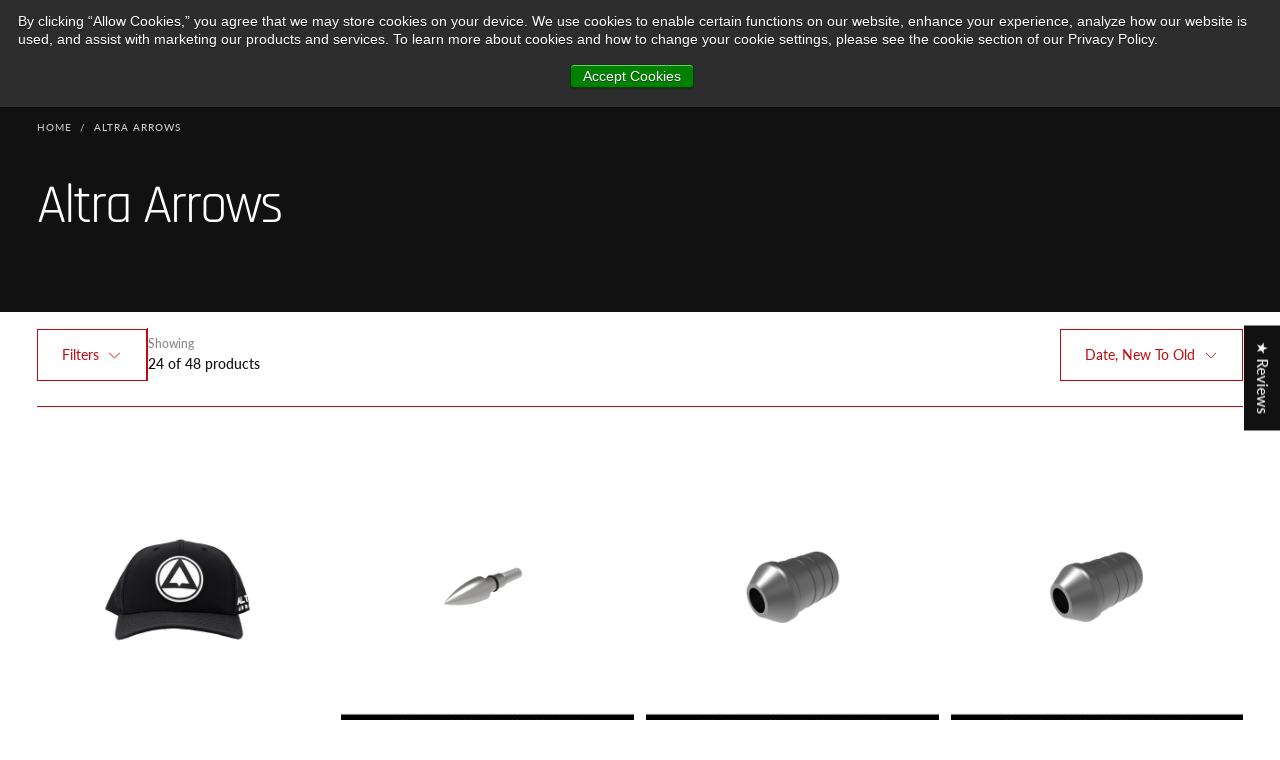

--- FILE ---
content_type: text/html; charset=utf-8
request_url: https://custombowequipment.com/collections/altra-arrows
body_size: 56018
content:
<!doctype html>

<html class="no-js" lang="en">
  <head>
    <meta charset="utf-8">
    <meta http-equiv="X-UA-Compatible" content="IE=edge">
    <meta name="viewport" content="width=device-width,initial-scale=1">
    <meta name="theme-color" content="">
    <link rel="canonical" href="https://custombowequipment.com/collections/altra-arrows">
    <link rel="preconnect" href="https://cdn.shopify.com" crossorigin><link rel="icon" type="image/png" href="//custombowequipment.com/cdn/shop/files/cbe_favicon.png?crop=center&height=32&v=1768836644&width=32"><link rel="preconnect" href="https://fonts.shopifycdn.com" crossorigin>

<title>
  Altra Arrows

    &ndash; custombowequipment</title><meta name="description" content="Custom Bow Equipment offers innovative compound bow hunting sights, target sights and archery accessories giving precision archers the accuracy they demand."><meta property="og:site_name" content="custombowequipment">
<meta property="og:url" content="https://custombowequipment.com/collections/altra-arrows">
<meta property="og:title" content="Altra Arrows">
<meta property="og:type" content="product.group">
<meta property="og:description" content="Custom Bow Equipment offers innovative compound bow hunting sights, target sights and archery accessories giving precision archers the accuracy they demand."><meta name="twitter:site" content="@cbesights"><meta name="twitter:card" content="summary_large_image">
<meta name="twitter:title" content="Altra Arrows">
<meta name="twitter:description" content="Custom Bow Equipment offers innovative compound bow hunting sights, target sights and archery accessories giving precision archers the accuracy they demand.">

    <script src="//custombowequipment.com/cdn/shop/t/5/assets/swiper-bundle.min.js?v=76204931248172345031741611949" defer="defer"></script>
    <script src="//custombowequipment.com/cdn/shop/t/5/assets/bodyScrollLock.min.js?v=15890374805268084651741611948" defer="defer"></script>
    <script src="//custombowequipment.com/cdn/shop/t/5/assets/pubsub.js?v=47587058936531202851741611949" defer="defer"></script>
    <script src="//custombowequipment.com/cdn/shop/t/5/assets/global.js?v=169816663169949431131741611948" defer="defer"></script>
    <noscript>
      <style>
        img[loading='lazy'] { opacity: 1; }
      </style>
    </noscript>
    <script src="//custombowequipment.com/cdn/shop/t/5/assets/cookies.js?v=121601133523406246751741611948" defer="defer"></script>

    <script>window.performance && window.performance.mark && window.performance.mark('shopify.content_for_header.start');</script><meta name="google-site-verification" content="CqW8iZnYAxX_Ce4rbXk4n5krcv5HssYjEGn5PPMYTbg">
<meta name="facebook-domain-verification" content="9fexi110wvlxxc8x06uh0rve5rysod">
<meta id="shopify-digital-wallet" name="shopify-digital-wallet" content="/55164829781/digital_wallets/dialog">
<meta name="shopify-checkout-api-token" content="21e67ecd05c4e4400c72d232607de782">
<meta id="in-context-paypal-metadata" data-shop-id="55164829781" data-venmo-supported="true" data-environment="production" data-locale="en_US" data-paypal-v4="true" data-currency="USD">
<link rel="alternate" type="application/atom+xml" title="Feed" href="/collections/altra-arrows.atom" />
<link rel="next" href="/collections/altra-arrows?page=2">
<link rel="alternate" type="application/json+oembed" href="https://custombowequipment.com/collections/altra-arrows.oembed">
<script async="async" src="/checkouts/internal/preloads.js?locale=en-US"></script>
<link rel="preconnect" href="https://shop.app" crossorigin="anonymous">
<script async="async" src="https://shop.app/checkouts/internal/preloads.js?locale=en-US&shop_id=55164829781" crossorigin="anonymous"></script>
<script id="apple-pay-shop-capabilities" type="application/json">{"shopId":55164829781,"countryCode":"US","currencyCode":"USD","merchantCapabilities":["supports3DS"],"merchantId":"gid:\/\/shopify\/Shop\/55164829781","merchantName":"custombowequipment","requiredBillingContactFields":["postalAddress","email","phone"],"requiredShippingContactFields":["postalAddress","email","phone"],"shippingType":"shipping","supportedNetworks":["visa","masterCard","amex","discover","elo","jcb"],"total":{"type":"pending","label":"custombowequipment","amount":"1.00"},"shopifyPaymentsEnabled":true,"supportsSubscriptions":true}</script>
<script id="shopify-features" type="application/json">{"accessToken":"21e67ecd05c4e4400c72d232607de782","betas":["rich-media-storefront-analytics"],"domain":"custombowequipment.com","predictiveSearch":true,"shopId":55164829781,"locale":"en"}</script>
<script>var Shopify = Shopify || {};
Shopify.shop = "custombowequipment.myshopify.com";
Shopify.locale = "en";
Shopify.currency = {"active":"USD","rate":"1.0"};
Shopify.country = "US";
Shopify.theme = {"name":"Release","id":125800415317,"schema_name":"Release","schema_version":"1.1.0","theme_store_id":2698,"role":"main"};
Shopify.theme.handle = "null";
Shopify.theme.style = {"id":null,"handle":null};
Shopify.cdnHost = "custombowequipment.com/cdn";
Shopify.routes = Shopify.routes || {};
Shopify.routes.root = "/";</script>
<script type="module">!function(o){(o.Shopify=o.Shopify||{}).modules=!0}(window);</script>
<script>!function(o){function n(){var o=[];function n(){o.push(Array.prototype.slice.apply(arguments))}return n.q=o,n}var t=o.Shopify=o.Shopify||{};t.loadFeatures=n(),t.autoloadFeatures=n()}(window);</script>
<script>
  window.ShopifyPay = window.ShopifyPay || {};
  window.ShopifyPay.apiHost = "shop.app\/pay";
  window.ShopifyPay.redirectState = null;
</script>
<script id="shop-js-analytics" type="application/json">{"pageType":"collection"}</script>
<script defer="defer" async type="module" src="//custombowequipment.com/cdn/shopifycloud/shop-js/modules/v2/client.init-shop-cart-sync_BN7fPSNr.en.esm.js"></script>
<script defer="defer" async type="module" src="//custombowequipment.com/cdn/shopifycloud/shop-js/modules/v2/chunk.common_Cbph3Kss.esm.js"></script>
<script defer="defer" async type="module" src="//custombowequipment.com/cdn/shopifycloud/shop-js/modules/v2/chunk.modal_DKumMAJ1.esm.js"></script>
<script type="module">
  await import("//custombowequipment.com/cdn/shopifycloud/shop-js/modules/v2/client.init-shop-cart-sync_BN7fPSNr.en.esm.js");
await import("//custombowequipment.com/cdn/shopifycloud/shop-js/modules/v2/chunk.common_Cbph3Kss.esm.js");
await import("//custombowequipment.com/cdn/shopifycloud/shop-js/modules/v2/chunk.modal_DKumMAJ1.esm.js");

  window.Shopify.SignInWithShop?.initShopCartSync?.({"fedCMEnabled":true,"windoidEnabled":true});

</script>
<script>
  window.Shopify = window.Shopify || {};
  if (!window.Shopify.featureAssets) window.Shopify.featureAssets = {};
  window.Shopify.featureAssets['shop-js'] = {"shop-cart-sync":["modules/v2/client.shop-cart-sync_CJVUk8Jm.en.esm.js","modules/v2/chunk.common_Cbph3Kss.esm.js","modules/v2/chunk.modal_DKumMAJ1.esm.js"],"init-fed-cm":["modules/v2/client.init-fed-cm_7Fvt41F4.en.esm.js","modules/v2/chunk.common_Cbph3Kss.esm.js","modules/v2/chunk.modal_DKumMAJ1.esm.js"],"init-shop-email-lookup-coordinator":["modules/v2/client.init-shop-email-lookup-coordinator_Cc088_bR.en.esm.js","modules/v2/chunk.common_Cbph3Kss.esm.js","modules/v2/chunk.modal_DKumMAJ1.esm.js"],"init-windoid":["modules/v2/client.init-windoid_hPopwJRj.en.esm.js","modules/v2/chunk.common_Cbph3Kss.esm.js","modules/v2/chunk.modal_DKumMAJ1.esm.js"],"shop-button":["modules/v2/client.shop-button_B0jaPSNF.en.esm.js","modules/v2/chunk.common_Cbph3Kss.esm.js","modules/v2/chunk.modal_DKumMAJ1.esm.js"],"shop-cash-offers":["modules/v2/client.shop-cash-offers_DPIskqss.en.esm.js","modules/v2/chunk.common_Cbph3Kss.esm.js","modules/v2/chunk.modal_DKumMAJ1.esm.js"],"shop-toast-manager":["modules/v2/client.shop-toast-manager_CK7RT69O.en.esm.js","modules/v2/chunk.common_Cbph3Kss.esm.js","modules/v2/chunk.modal_DKumMAJ1.esm.js"],"init-shop-cart-sync":["modules/v2/client.init-shop-cart-sync_BN7fPSNr.en.esm.js","modules/v2/chunk.common_Cbph3Kss.esm.js","modules/v2/chunk.modal_DKumMAJ1.esm.js"],"init-customer-accounts-sign-up":["modules/v2/client.init-customer-accounts-sign-up_CfPf4CXf.en.esm.js","modules/v2/client.shop-login-button_DeIztwXF.en.esm.js","modules/v2/chunk.common_Cbph3Kss.esm.js","modules/v2/chunk.modal_DKumMAJ1.esm.js"],"pay-button":["modules/v2/client.pay-button_CgIwFSYN.en.esm.js","modules/v2/chunk.common_Cbph3Kss.esm.js","modules/v2/chunk.modal_DKumMAJ1.esm.js"],"init-customer-accounts":["modules/v2/client.init-customer-accounts_DQ3x16JI.en.esm.js","modules/v2/client.shop-login-button_DeIztwXF.en.esm.js","modules/v2/chunk.common_Cbph3Kss.esm.js","modules/v2/chunk.modal_DKumMAJ1.esm.js"],"avatar":["modules/v2/client.avatar_BTnouDA3.en.esm.js"],"init-shop-for-new-customer-accounts":["modules/v2/client.init-shop-for-new-customer-accounts_CsZy_esa.en.esm.js","modules/v2/client.shop-login-button_DeIztwXF.en.esm.js","modules/v2/chunk.common_Cbph3Kss.esm.js","modules/v2/chunk.modal_DKumMAJ1.esm.js"],"shop-follow-button":["modules/v2/client.shop-follow-button_BRMJjgGd.en.esm.js","modules/v2/chunk.common_Cbph3Kss.esm.js","modules/v2/chunk.modal_DKumMAJ1.esm.js"],"checkout-modal":["modules/v2/client.checkout-modal_B9Drz_yf.en.esm.js","modules/v2/chunk.common_Cbph3Kss.esm.js","modules/v2/chunk.modal_DKumMAJ1.esm.js"],"shop-login-button":["modules/v2/client.shop-login-button_DeIztwXF.en.esm.js","modules/v2/chunk.common_Cbph3Kss.esm.js","modules/v2/chunk.modal_DKumMAJ1.esm.js"],"lead-capture":["modules/v2/client.lead-capture_DXYzFM3R.en.esm.js","modules/v2/chunk.common_Cbph3Kss.esm.js","modules/v2/chunk.modal_DKumMAJ1.esm.js"],"shop-login":["modules/v2/client.shop-login_CA5pJqmO.en.esm.js","modules/v2/chunk.common_Cbph3Kss.esm.js","modules/v2/chunk.modal_DKumMAJ1.esm.js"],"payment-terms":["modules/v2/client.payment-terms_BxzfvcZJ.en.esm.js","modules/v2/chunk.common_Cbph3Kss.esm.js","modules/v2/chunk.modal_DKumMAJ1.esm.js"]};
</script>
<script>(function() {
  var isLoaded = false;
  function asyncLoad() {
    if (isLoaded) return;
    isLoaded = true;
    var urls = ["https:\/\/cdn.builder.io\/js\/shopify\/track.js?apiKey=1a36ef87c04b4710a780656cd580592e\u0026shop=custombowequipment.myshopify.com","https:\/\/upsells.boldapps.net\/v2_ui\/js\/UpsellTracker.js?shop=custombowequipment.myshopify.com","https:\/\/upsells.boldapps.net\/v2_ui\/js\/upsell.js?shop=custombowequipment.myshopify.com","https:\/\/porder.teq9.com\/assets\/js\/app\/preorder.min.js?shop=custombowequipment.myshopify.com","https:\/\/id-shop.govx.com\/app\/custombowequipment.myshopify.com\/govx.js?shop=custombowequipment.myshopify.com"];
    for (var i = 0; i < urls.length; i++) {
      var s = document.createElement('script');
      s.type = 'text/javascript';
      s.async = true;
      s.src = urls[i];
      var x = document.getElementsByTagName('script')[0];
      x.parentNode.insertBefore(s, x);
    }
  };
  if(window.attachEvent) {
    window.attachEvent('onload', asyncLoad);
  } else {
    window.addEventListener('load', asyncLoad, false);
  }
})();</script>
<script id="__st">var __st={"a":55164829781,"offset":-18000,"reqid":"57e98deb-f069-4fb8-9b3b-2d56a5d1a7ed-1769895683","pageurl":"custombowequipment.com\/collections\/altra-arrows","u":"2f79036987b6","p":"collection","rtyp":"collection","rid":275845578837};</script>
<script>window.ShopifyPaypalV4VisibilityTracking = true;</script>
<script id="captcha-bootstrap">!function(){'use strict';const t='contact',e='account',n='new_comment',o=[[t,t],['blogs',n],['comments',n],[t,'customer']],c=[[e,'customer_login'],[e,'guest_login'],[e,'recover_customer_password'],[e,'create_customer']],r=t=>t.map((([t,e])=>`form[action*='/${t}']:not([data-nocaptcha='true']) input[name='form_type'][value='${e}']`)).join(','),a=t=>()=>t?[...document.querySelectorAll(t)].map((t=>t.form)):[];function s(){const t=[...o],e=r(t);return a(e)}const i='password',u='form_key',d=['recaptcha-v3-token','g-recaptcha-response','h-captcha-response',i],f=()=>{try{return window.sessionStorage}catch{return}},m='__shopify_v',_=t=>t.elements[u];function p(t,e,n=!1){try{const o=window.sessionStorage,c=JSON.parse(o.getItem(e)),{data:r}=function(t){const{data:e,action:n}=t;return t[m]||n?{data:e,action:n}:{data:t,action:n}}(c);for(const[e,n]of Object.entries(r))t.elements[e]&&(t.elements[e].value=n);n&&o.removeItem(e)}catch(o){console.error('form repopulation failed',{error:o})}}const l='form_type',E='cptcha';function T(t){t.dataset[E]=!0}const w=window,h=w.document,L='Shopify',v='ce_forms',y='captcha';let A=!1;((t,e)=>{const n=(g='f06e6c50-85a8-45c8-87d0-21a2b65856fe',I='https://cdn.shopify.com/shopifycloud/storefront-forms-hcaptcha/ce_storefront_forms_captcha_hcaptcha.v1.5.2.iife.js',D={infoText:'Protected by hCaptcha',privacyText:'Privacy',termsText:'Terms'},(t,e,n)=>{const o=w[L][v],c=o.bindForm;if(c)return c(t,g,e,D).then(n);var r;o.q.push([[t,g,e,D],n]),r=I,A||(h.body.append(Object.assign(h.createElement('script'),{id:'captcha-provider',async:!0,src:r})),A=!0)});var g,I,D;w[L]=w[L]||{},w[L][v]=w[L][v]||{},w[L][v].q=[],w[L][y]=w[L][y]||{},w[L][y].protect=function(t,e){n(t,void 0,e),T(t)},Object.freeze(w[L][y]),function(t,e,n,w,h,L){const[v,y,A,g]=function(t,e,n){const i=e?o:[],u=t?c:[],d=[...i,...u],f=r(d),m=r(i),_=r(d.filter((([t,e])=>n.includes(e))));return[a(f),a(m),a(_),s()]}(w,h,L),I=t=>{const e=t.target;return e instanceof HTMLFormElement?e:e&&e.form},D=t=>v().includes(t);t.addEventListener('submit',(t=>{const e=I(t);if(!e)return;const n=D(e)&&!e.dataset.hcaptchaBound&&!e.dataset.recaptchaBound,o=_(e),c=g().includes(e)&&(!o||!o.value);(n||c)&&t.preventDefault(),c&&!n&&(function(t){try{if(!f())return;!function(t){const e=f();if(!e)return;const n=_(t);if(!n)return;const o=n.value;o&&e.removeItem(o)}(t);const e=Array.from(Array(32),(()=>Math.random().toString(36)[2])).join('');!function(t,e){_(t)||t.append(Object.assign(document.createElement('input'),{type:'hidden',name:u})),t.elements[u].value=e}(t,e),function(t,e){const n=f();if(!n)return;const o=[...t.querySelectorAll(`input[type='${i}']`)].map((({name:t})=>t)),c=[...d,...o],r={};for(const[a,s]of new FormData(t).entries())c.includes(a)||(r[a]=s);n.setItem(e,JSON.stringify({[m]:1,action:t.action,data:r}))}(t,e)}catch(e){console.error('failed to persist form',e)}}(e),e.submit())}));const S=(t,e)=>{t&&!t.dataset[E]&&(n(t,e.some((e=>e===t))),T(t))};for(const o of['focusin','change'])t.addEventListener(o,(t=>{const e=I(t);D(e)&&S(e,y())}));const B=e.get('form_key'),M=e.get(l),P=B&&M;t.addEventListener('DOMContentLoaded',(()=>{const t=y();if(P)for(const e of t)e.elements[l].value===M&&p(e,B);[...new Set([...A(),...v().filter((t=>'true'===t.dataset.shopifyCaptcha))])].forEach((e=>S(e,t)))}))}(h,new URLSearchParams(w.location.search),n,t,e,['guest_login'])})(!0,!0)}();</script>
<script integrity="sha256-4kQ18oKyAcykRKYeNunJcIwy7WH5gtpwJnB7kiuLZ1E=" data-source-attribution="shopify.loadfeatures" defer="defer" src="//custombowequipment.com/cdn/shopifycloud/storefront/assets/storefront/load_feature-a0a9edcb.js" crossorigin="anonymous"></script>
<script crossorigin="anonymous" defer="defer" src="//custombowequipment.com/cdn/shopifycloud/storefront/assets/shopify_pay/storefront-65b4c6d7.js?v=20250812"></script>
<script data-source-attribution="shopify.dynamic_checkout.dynamic.init">var Shopify=Shopify||{};Shopify.PaymentButton=Shopify.PaymentButton||{isStorefrontPortableWallets:!0,init:function(){window.Shopify.PaymentButton.init=function(){};var t=document.createElement("script");t.src="https://custombowequipment.com/cdn/shopifycloud/portable-wallets/latest/portable-wallets.en.js",t.type="module",document.head.appendChild(t)}};
</script>
<script data-source-attribution="shopify.dynamic_checkout.buyer_consent">
  function portableWalletsHideBuyerConsent(e){var t=document.getElementById("shopify-buyer-consent"),n=document.getElementById("shopify-subscription-policy-button");t&&n&&(t.classList.add("hidden"),t.setAttribute("aria-hidden","true"),n.removeEventListener("click",e))}function portableWalletsShowBuyerConsent(e){var t=document.getElementById("shopify-buyer-consent"),n=document.getElementById("shopify-subscription-policy-button");t&&n&&(t.classList.remove("hidden"),t.removeAttribute("aria-hidden"),n.addEventListener("click",e))}window.Shopify?.PaymentButton&&(window.Shopify.PaymentButton.hideBuyerConsent=portableWalletsHideBuyerConsent,window.Shopify.PaymentButton.showBuyerConsent=portableWalletsShowBuyerConsent);
</script>
<script data-source-attribution="shopify.dynamic_checkout.cart.bootstrap">document.addEventListener("DOMContentLoaded",(function(){function t(){return document.querySelector("shopify-accelerated-checkout-cart, shopify-accelerated-checkout")}if(t())Shopify.PaymentButton.init();else{new MutationObserver((function(e,n){t()&&(Shopify.PaymentButton.init(),n.disconnect())})).observe(document.body,{childList:!0,subtree:!0})}}));
</script>
<link id="shopify-accelerated-checkout-styles" rel="stylesheet" media="screen" href="https://custombowequipment.com/cdn/shopifycloud/portable-wallets/latest/accelerated-checkout-backwards-compat.css" crossorigin="anonymous">
<style id="shopify-accelerated-checkout-cart">
        #shopify-buyer-consent {
  margin-top: 1em;
  display: inline-block;
  width: 100%;
}

#shopify-buyer-consent.hidden {
  display: none;
}

#shopify-subscription-policy-button {
  background: none;
  border: none;
  padding: 0;
  text-decoration: underline;
  font-size: inherit;
  cursor: pointer;
}

#shopify-subscription-policy-button::before {
  box-shadow: none;
}

      </style>

<script>window.performance && window.performance.mark && window.performance.mark('shopify.content_for_header.end');</script>
<style data-shopify>/* typography - body */
  @font-face {
  font-family: Lato;
  font-weight: 500;
  font-style: normal;
  font-display: swap;
  src: url("//custombowequipment.com/cdn/fonts/lato/lato_n5.b2fec044fbe05725e71d90882e5f3b21dae2efbd.woff2") format("woff2"),
       url("//custombowequipment.com/cdn/fonts/lato/lato_n5.f25a9a5c73ff9372e69074488f99e8ac702b5447.woff") format("woff");
}

  @font-face {
  font-family: Lato;
  font-weight: 400;
  font-style: normal;
  font-display: swap;
  src: url("//custombowequipment.com/cdn/fonts/lato/lato_n4.c3b93d431f0091c8be23185e15c9d1fee1e971c5.woff2") format("woff2"),
       url("//custombowequipment.com/cdn/fonts/lato/lato_n4.d5c00c781efb195594fd2fd4ad04f7882949e327.woff") format("woff");
}

  @font-face {
  font-family: Lato;
  font-weight: 500;
  font-style: normal;
  font-display: swap;
  src: url("//custombowequipment.com/cdn/fonts/lato/lato_n5.b2fec044fbe05725e71d90882e5f3b21dae2efbd.woff2") format("woff2"),
       url("//custombowequipment.com/cdn/fonts/lato/lato_n5.f25a9a5c73ff9372e69074488f99e8ac702b5447.woff") format("woff");
}

  @font-face {
  font-family: Lato;
  font-weight: 600;
  font-style: normal;
  font-display: swap;
  src: url("//custombowequipment.com/cdn/fonts/lato/lato_n6.38d0e3b23b74a60f769c51d1df73fac96c580d59.woff2") format("woff2"),
       url("//custombowequipment.com/cdn/fonts/lato/lato_n6.3365366161bdcc36a3f97cfbb23954d8c4bf4079.woff") format("woff");
}

  @font-face {
  font-family: Lato;
  font-weight: 700;
  font-style: normal;
  font-display: swap;
  src: url("//custombowequipment.com/cdn/fonts/lato/lato_n7.900f219bc7337bc57a7a2151983f0a4a4d9d5dcf.woff2") format("woff2"),
       url("//custombowequipment.com/cdn/fonts/lato/lato_n7.a55c60751adcc35be7c4f8a0313f9698598612ee.woff") format("woff");
}


  /* typography - body italic */
  @font-face {
  font-family: Lato;
  font-weight: 500;
  font-style: italic;
  font-display: swap;
  src: url("//custombowequipment.com/cdn/fonts/lato/lato_i5.9501f9e8a9e09e142687495e156dec167f6a3ea3.woff2") format("woff2"),
       url("//custombowequipment.com/cdn/fonts/lato/lato_i5.eca6cbf1aa9c70cc6dbfed0353a2f57e5065c864.woff") format("woff");
}

  @font-face {
  font-family: Lato;
  font-weight: 700;
  font-style: italic;
  font-display: swap;
  src: url("//custombowequipment.com/cdn/fonts/lato/lato_i7.16ba75868b37083a879b8dd9f2be44e067dfbf92.woff2") format("woff2"),
       url("//custombowequipment.com/cdn/fonts/lato/lato_i7.4c07c2b3b7e64ab516aa2f2081d2bb0366b9dce8.woff") format("woff");
}


  /* typography - heading */
  @font-face {
  font-family: Rajdhani;
  font-weight: 400;
  font-style: normal;
  font-display: swap;
  src: url("//custombowequipment.com/cdn/fonts/rajdhani/rajdhani_n4.d75f91cce12eba565fc1d8812afb871b8c06c1ae.woff2") format("woff2"),
       url("//custombowequipment.com/cdn/fonts/rajdhani/rajdhani_n4.ba569c8777ef4155de7312c47f1ecce577234039.woff") format("woff");
}

  @font-face {
  font-family: Rajdhani;
  font-weight: 400;
  font-style: normal;
  font-display: swap;
  src: url("//custombowequipment.com/cdn/fonts/rajdhani/rajdhani_n4.d75f91cce12eba565fc1d8812afb871b8c06c1ae.woff2") format("woff2"),
       url("//custombowequipment.com/cdn/fonts/rajdhani/rajdhani_n4.ba569c8777ef4155de7312c47f1ecce577234039.woff") format("woff");
}

  @font-face {
  font-family: Rajdhani;
  font-weight: 500;
  font-style: normal;
  font-display: swap;
  src: url("//custombowequipment.com/cdn/fonts/rajdhani/rajdhani_n5.acefb5969481301850b3475a2ffd70410f1444c1.woff2") format("woff2"),
       url("//custombowequipment.com/cdn/fonts/rajdhani/rajdhani_n5.74ad73b8c0c789bb2f6082a25312d3c0f7ebc9a2.woff") format("woff");
}

  @font-face {
  font-family: Rajdhani;
  font-weight: 600;
  font-style: normal;
  font-display: swap;
  src: url("//custombowequipment.com/cdn/fonts/rajdhani/rajdhani_n6.2662920771758eb6f82fd10eee7115b26ac6f444.woff2") format("woff2"),
       url("//custombowequipment.com/cdn/fonts/rajdhani/rajdhani_n6.6befdead9ba44c2805903cac78e38160bc762983.woff") format("woff");
}

  @font-face {
  font-family: Rajdhani;
  font-weight: 700;
  font-style: normal;
  font-display: swap;
  src: url("//custombowequipment.com/cdn/fonts/rajdhani/rajdhani_n7.25ad6e7387a0b32c9dea8f240076d23b3c06600c.woff2") format("woff2"),
       url("//custombowequipment.com/cdn/fonts/rajdhani/rajdhani_n7.18863849438078b0774e5b61305b5af2ee109180.woff") format("woff");
}


  /* typography - italic */
  @font-face {
  font-family: Rajdhani;
  font-weight: 600;
  font-style: normal;
  font-display: swap;
  src: url("//custombowequipment.com/cdn/fonts/rajdhani/rajdhani_n6.2662920771758eb6f82fd10eee7115b26ac6f444.woff2") format("woff2"),
       url("//custombowequipment.com/cdn/fonts/rajdhani/rajdhani_n6.6befdead9ba44c2805903cac78e38160bc762983.woff") format("woff");
}

  @font-face {
  font-family: Rajdhani;
  font-weight: 400;
  font-style: normal;
  font-display: swap;
  src: url("//custombowequipment.com/cdn/fonts/rajdhani/rajdhani_n4.d75f91cce12eba565fc1d8812afb871b8c06c1ae.woff2") format("woff2"),
       url("//custombowequipment.com/cdn/fonts/rajdhani/rajdhani_n4.ba569c8777ef4155de7312c47f1ecce577234039.woff") format("woff");
}

  @font-face {
  font-family: Rajdhani;
  font-weight: 500;
  font-style: normal;
  font-display: swap;
  src: url("//custombowequipment.com/cdn/fonts/rajdhani/rajdhani_n5.acefb5969481301850b3475a2ffd70410f1444c1.woff2") format("woff2"),
       url("//custombowequipment.com/cdn/fonts/rajdhani/rajdhani_n5.74ad73b8c0c789bb2f6082a25312d3c0f7ebc9a2.woff") format("woff");
}

  @font-face {
  font-family: Rajdhani;
  font-weight: 600;
  font-style: normal;
  font-display: swap;
  src: url("//custombowequipment.com/cdn/fonts/rajdhani/rajdhani_n6.2662920771758eb6f82fd10eee7115b26ac6f444.woff2") format("woff2"),
       url("//custombowequipment.com/cdn/fonts/rajdhani/rajdhani_n6.6befdead9ba44c2805903cac78e38160bc762983.woff") format("woff");
}

  @font-face {
  font-family: Rajdhani;
  font-weight: 700;
  font-style: normal;
  font-display: swap;
  src: url("//custombowequipment.com/cdn/fonts/rajdhani/rajdhani_n7.25ad6e7387a0b32c9dea8f240076d23b3c06600c.woff2") format("woff2"),
       url("//custombowequipment.com/cdn/fonts/rajdhani/rajdhani_n7.18863849438078b0774e5b61305b5af2ee109180.woff") format("woff");
}


  /* typography - button */
  @font-face {
  font-family: Rajdhani;
  font-weight: 600;
  font-style: normal;
  font-display: swap;
  src: url("//custombowequipment.com/cdn/fonts/rajdhani/rajdhani_n6.2662920771758eb6f82fd10eee7115b26ac6f444.woff2") format("woff2"),
       url("//custombowequipment.com/cdn/fonts/rajdhani/rajdhani_n6.6befdead9ba44c2805903cac78e38160bc762983.woff") format("woff");
}

  @font-face {
  font-family: Rajdhani;
  font-weight: 400;
  font-style: normal;
  font-display: swap;
  src: url("//custombowequipment.com/cdn/fonts/rajdhani/rajdhani_n4.d75f91cce12eba565fc1d8812afb871b8c06c1ae.woff2") format("woff2"),
       url("//custombowequipment.com/cdn/fonts/rajdhani/rajdhani_n4.ba569c8777ef4155de7312c47f1ecce577234039.woff") format("woff");
}

  @font-face {
  font-family: Rajdhani;
  font-weight: 500;
  font-style: normal;
  font-display: swap;
  src: url("//custombowequipment.com/cdn/fonts/rajdhani/rajdhani_n5.acefb5969481301850b3475a2ffd70410f1444c1.woff2") format("woff2"),
       url("//custombowequipment.com/cdn/fonts/rajdhani/rajdhani_n5.74ad73b8c0c789bb2f6082a25312d3c0f7ebc9a2.woff") format("woff");
}

  @font-face {
  font-family: Rajdhani;
  font-weight: 600;
  font-style: normal;
  font-display: swap;
  src: url("//custombowequipment.com/cdn/fonts/rajdhani/rajdhani_n6.2662920771758eb6f82fd10eee7115b26ac6f444.woff2") format("woff2"),
       url("//custombowequipment.com/cdn/fonts/rajdhani/rajdhani_n6.6befdead9ba44c2805903cac78e38160bc762983.woff") format("woff");
}

  @font-face {
  font-family: Rajdhani;
  font-weight: 700;
  font-style: normal;
  font-display: swap;
  src: url("//custombowequipment.com/cdn/fonts/rajdhani/rajdhani_n7.25ad6e7387a0b32c9dea8f240076d23b3c06600c.woff2") format("woff2"),
       url("//custombowequipment.com/cdn/fonts/rajdhani/rajdhani_n7.18863849438078b0774e5b61305b5af2ee109180.woff") format("woff");
}


  
  :root,

    

  .color-scheme-1 {
    --color-background: 255,255,255;
    --gradient-background: #ffffff;

    --color-background-contrast: 191,191,191;
    --color-shadow: 17,17,17;

    /* typography */
    --color-primary-text: 17,17,17;
    --color-secondary-text: 101,112,110;
    --color-heading-text: 17,17,17;

    --color-foreground: 17,17,17;

    /* buttons */
    --color-filled-button: 194,10,14;
    --color-filled-button-text: 255,255,255;
    --color-outlined-button: 255,255,255;
    --color-outlined-button-text: 255,255,255;

    --color-button-text: 255,255,255;

    /* other elements */
    --color-link: 194,10,14;
    --color-border: 194,10,14;
    --alpha-border: 1;

    --color-tag-foreground: 255,255,255;
    --color-tag-background: 94,90,89;

    --color-progress-bar: 101,112,110;
    --color-placeholder: 171,171,171;
    --color-rating-stars: 0,0,0;

    --color-button-swiper: 194,10,14;
  }
  
  

    

  .color-scheme-2 {
    --color-background: 17,17,17;
    --gradient-background: #111111;

    --color-background-contrast: 145,145,145;
    --color-shadow: 17,17,17;

    /* typography */
    --color-primary-text: 255,255,255;
    --color-secondary-text: 194,10,14;
    --color-heading-text: 255,255,255;

    --color-foreground: 255,255,255;

    /* buttons */
    --color-filled-button: 194,10,14;
    --color-filled-button-text: 255,255,255;
    --color-outlined-button: 17,17,17;
    --color-outlined-button-text: 255,255,255;

    --color-button-text: 255,255,255;

    /* other elements */
    --color-link: 255,255,255;
    --color-border: 235,235,235;
    --alpha-border: 1;

    --color-tag-foreground: 255,255,255;
    --color-tag-background: 17,17,17;

    --color-progress-bar: 101,112,110;
    --color-placeholder: 242,243,247;
    --color-rating-stars: 0,0,0;

    --color-button-swiper: 194,10,14;
  }
  
  

    

  .color-scheme-3 {
    --color-background: 194,10,14;
    --gradient-background: #c20a0e;

    --color-background-contrast: 73,4,5;
    --color-shadow: 17,17,17;

    /* typography */
    --color-primary-text: 255,255,255;
    --color-secondary-text: 235,235,235;
    --color-heading-text: 255,255,255;

    --color-foreground: 255,255,255;

    /* buttons */
    --color-filled-button: 255,255,255;
    --color-filled-button-text: 17,17,17;
    --color-outlined-button: 194,10,14;
    --color-outlined-button-text: 255,255,255;

    --color-button-text: 17,17,17;

    /* other elements */
    --color-link: 255,255,255;
    --color-border: 255,255,255;
    --alpha-border: 1;

    --color-tag-foreground: 255,255,255;
    --color-tag-background: 17,17,17;

    --color-progress-bar: 19,45,64;
    --color-placeholder: 242,243,247;
    --color-rating-stars: 0,0,0;

    --color-button-swiper: 255,255,255;
  }
  
  

    

  .color-scheme-4 {
    --color-background: 176,185,183;
    --gradient-background: #b0b9b7;

    --color-background-contrast: 110,124,121;
    --color-shadow: 17,17,17;

    /* typography */
    --color-primary-text: 17,17,17;
    --color-secondary-text: 255,255,255;
    --color-heading-text: 17,17,17;

    --color-foreground: 17,17,17;

    /* buttons */
    --color-filled-button: 17,17,17;
    --color-filled-button-text: 176,185,183;
    --color-outlined-button: 176,185,183;
    --color-outlined-button-text: 17,17,17;

    --color-button-text: 176,185,183;

    /* other elements */
    --color-link: 17,17,17;
    --color-border: 235,235,235;
    --alpha-border: 1;

    --color-tag-foreground: 255,255,255;
    --color-tag-background: 17,17,17;

    --color-progress-bar: 176,185,183;
    --color-placeholder: 242,243,247;
    --color-rating-stars: 0,0,0;

    --color-button-swiper: 17,17,17;
  }
  
  

    

  .color-scheme-5 {
    --color-background: 248,248,248;
    --gradient-background: #f8f8f8;

    --color-background-contrast: 184,184,184;
    --color-shadow: 17,17,17;

    /* typography */
    --color-primary-text: 17,17,17;
    --color-secondary-text: 255,255,255;
    --color-heading-text: 17,17,17;

    --color-foreground: 17,17,17;

    /* buttons */
    --color-filled-button: 17,17,17;
    --color-filled-button-text: 248,248,248;
    --color-outlined-button: 248,248,248;
    --color-outlined-button-text: 17,17,17;

    --color-button-text: 248,248,248;

    /* other elements */
    --color-link: 17,17,17;
    --color-border: 235,235,235;
    --alpha-border: 1;

    --color-tag-foreground: 17,17,17;
    --color-tag-background: 255,255,255;

    --color-progress-bar: 17,17,17;
    --color-placeholder: 242,243,247;
    --color-rating-stars: 0,0,0;

    --color-button-swiper: 17,17,17;
  }
  
  

    

  .color-scheme-6 {
    --color-background: 17,17,17;
    --gradient-background: #111111;

    --color-background-contrast: 145,145,145;
    --color-shadow: 17,17,17;

    /* typography */
    --color-primary-text: 255,255,255;
    --color-secondary-text: 101,112,110;
    --color-heading-text: 255,255,255;

    --color-foreground: 255,255,255;

    /* buttons */
    --color-filled-button: 255,255,255;
    --color-filled-button-text: 17,17,17;
    --color-outlined-button: 17,17,17;
    --color-outlined-button-text: 255,255,255;

    --color-button-text: 17,17,17;

    /* other elements */
    --color-link: 255,255,255;
    --color-border: 235,235,235;
    --alpha-border: 1;

    --color-tag-foreground: 255,255,255;
    --color-tag-background: 17,17,17;

    --color-progress-bar: 101,112,110;
    --color-placeholder: 242,243,247;
    --color-rating-stars: 0,0,0;

    --color-button-swiper: 255,255,255;
  }
  
  

    

  .color-scheme-7 {
    --color-background: 228,116,36;
    --gradient-background: #e47424;

    --color-background-contrast: 122,59,15;
    --color-shadow: 17,17,17;

    /* typography */
    --color-primary-text: 255,255,255;
    --color-secondary-text: 255,255,255;
    --color-heading-text: 255,255,255;

    --color-foreground: 255,255,255;

    /* buttons */
    --color-filled-button: 17,17,17;
    --color-filled-button-text: 255,255,255;
    --color-outlined-button: 228,116,36;
    --color-outlined-button-text: 255,255,255;

    --color-button-text: 255,255,255;

    /* other elements */
    --color-link: 17,17,17;
    --color-border: 235,235,235;
    --alpha-border: 1;

    --color-tag-foreground: 255,255,255;
    --color-tag-background: 17,17,17;

    --color-progress-bar: 101,112,110;
    --color-placeholder: 242,243,247;
    --color-rating-stars: 0,0,0;

    --color-button-swiper: 17,17,17;
  }
  
  

    

  .color-scheme-8 {
    --color-background: 108,119,117;
    --gradient-background: #6c7775;

    --color-background-contrast: 47,52,51;
    --color-shadow: 17,17,17;

    /* typography */
    --color-primary-text: 255,255,255;
    --color-secondary-text: 255,255,255;
    --color-heading-text: 255,255,255;

    --color-foreground: 255,255,255;

    /* buttons */
    --color-filled-button: 17,17,17;
    --color-filled-button-text: 255,255,255;
    --color-outlined-button: 108,119,117;
    --color-outlined-button-text: 17,17,17;

    --color-button-text: 255,255,255;

    /* other elements */
    --color-link: 17,17,17;
    --color-border: 235,235,235;
    --alpha-border: 1;

    --color-tag-foreground: 255,255,255;
    --color-tag-background: 17,17,17;

    --color-progress-bar: 101,112,110;
    --color-placeholder: 242,243,247;
    --color-rating-stars: 0,0,0;

    --color-button-swiper: 17,17,17;
  }
  

  body, .color-scheme-1, .color-scheme-2, .color-scheme-3, .color-scheme-4, .color-scheme-5, .color-scheme-6, .color-scheme-7, .color-scheme-8 {
    color: rgba(var(--color-foreground), 1);
    background-color: rgb(var(--color-background));
  }

  :root {
    /* default values */
    --announcement-bars-before-header-heights: 40px;
    --announcement-bars-before-header-visible-heights: 40px;
    --header-height: 65px;
    --announcement-bar-height: 40px;
    --header-top-position: calc(var(--header-height) + var(--announcement-bars-before-header-heights));
    --header-group-height: 65px;

    /* typography - heading */
    --font-heading-family: Rajdhani, sans-serif;
    --font-heading-style: normal;
    --font-heading-weight: 400;

    --font-heading-scale: 1.15;
    --font-heading-letter-spacing: -0.04em;
    --font-heading-text-transform: none;
    --font-heading-word-break: break-word;

    /* typography - body */
    --font-body-family: Lato, sans-serif;
    --font-body-style: normal;
    --font-body-weight: 500;

    --font-body-scale: 1.02;
    --font-body-letter-spacing: -0.04em;

    /* typography - italic */
    --font-italic-family: Rajdhani, sans-serif;
    --font-italic-style: normal;
    --font-italic-weight: 600;
    --font-italic-scale: 1.2;

    /* typography - button */
    --font-button-family: Rajdhani, sans-serif;
    --font-button-style: normal;
    --font-button-weight: 600;

    --font-button-scale: 1.17;
    --font-button-letter-spacing: 0.1em;
    --font-button-text-transform: uppercase;

    /* add 'arial' as a fallback font for rtl languages *//* font weights */
    --font-weight-normal: 400; /* 400 */
    --font-weight-medium: 500; /* 500 */
    --font-weight-semibold: 600; /* 600 */
    --font-weight-bold: 700; /* 700 */

    --font-weight-heading-normal: 400; /* 400 */
    --font-weight-heading-medium: 500; /* 500 */
    --font-weight-heading-semibold: 600; /* 600 */
    --font-weight-heading-bold: 700; /* 700 */

    --font-weight-button-normal: 400; /* 400 */
    --font-weight-button-medium: 500; /* 500 */

    /* digi-note-kk - is it possible to remove these? */
    --letter-spacing-extra-small: 0.05rem;
    --letter-spacing-small: 0.1rem;
    --letter-spacing-medium: 0.2rem;

    --letter-spacing-xxs: -0.04em;
    --letter-spacing-xs: -0.02em;
    --letter-spacing-sm: -0.01em;
    --letter-spacing-md: 0;
    --letter-spacing-lg: 0.01em;
    --letter-spacing-xl: 0.02em;
    --letter-spacing-xxl: 0.04em;

    /* typography - heading - start */
    --h1-multiplier: 4.7rem;
    --h2-multiplier: 3.6rem;
    --h3-multiplier: 2.7rem;
    --h4-multiplier: 2.1rem;
    --h5-multiplier: 1.6rem;
    --h6-multiplier: 1.2rem;

    /* lowercase headings need more line-height */
    
      --line-height-h1: 1.00;
      --line-height-h2: 1.00;
      --line-height-h3: 1.00;
      --line-height-h4: 1.00;
      --line-height-h5: 1.20;
      --line-height-h6: 1.20;
    
    /* typography - heading - end */

    --button-border-radius: 0;
    --button-text-transform: uppercase;
    --input-border-radius: 0;
    --button-action-border-radius: 0;
    --badge-border-radius: 0.4rem;

    --section-spacing-unit-size: 1.2rem;
    --spacing-unit-size: 1.2rem;
    --grid-spacing: 1.2rem;


    /* common colors */
    --color-success: #E45F5F;
    --color-alert: #F0B743;
    --color-error: #C25151;
    --color-price-accent: #EAF7FC;

    --color-white: #FFFFFF;
    --color-white-rgb: 255, 255, 255;
    --color-black: #111111;
    --color-black-rgb: 17, 17, 17;
    --color-light: #EBEBEB;
    --color-light-rgb: 235, 235, 235;

    --media-overlay-gradient: linear-gradient(180deg, rgba(0, 0, 0, 0) 0%, rgba(0, 0, 0, 0) 100%);
    --media-overlay-gradient-mobile: linear-gradient(180deg, rgba(0, 0, 0, 0) 0%, rgba(0, 0, 0, 0) 100%);

    --gradient-black: linear-gradient(180deg, rgba(0, 0, 0, 0) 0%, rgba(0, 0, 0, 0.2) 100%);
    --gradient-overlay-horizontal: linear-gradient(0deg, rgba(0, 0, 0, 0.2), rgba(0, 0, 0, 0.2));
    --color-popup-overlay: rgba(0, 0, 0, 0.5);

    --page-width: 1680px;
    --page-gutter: 1.6rem;

    --max-w-xxs-multiplier: 0.4694; /* 676px / 1440px = 0.4694 */
    --max-w-xs-multiplier: 0.5333;  /* 768px / 1440px = 0.5333 */
    --max-w-sm-multiplier: 0.6292;  /* 906px / 1440px = 0.6292 */
    --max-w-md-multiplier: 0.7111;  /* 1024px / 1440px = 0.7111 */
    --max-w-lg-multiplier: 0.7903;  /* 1138px / 1440px = 0.7903 */
    --max-w-xxl-multiplier: 0.9194; /* 1324px / 1440px = 0.9194 */

    --duration-short: 200ms;
    --duration-default: 300ms;
    --duration-long: 400ms;
    --duration-extra-long: 600ms;

    --z-header: 800;
    --z-modals: 900;
    --z-fab: 750;

    /* cards */
    --card-corner-radius: 0.8rem;
    --card-text-align: center;

    --card-aspect-ratio: 3/4;
    --card-media-aspect-ratio: 3 / 4;
    --card-media-object-fit: cover;

    --theme-js-animations-on-mobile: fade-in 800ms forwards paused;

    /* static values - start */
    --font-size-static-h1: 8.0rem;
    --font-size-static-h2: 6.1rem;
    --font-size-static-h3: 4.7rem;
    --font-size-static-h4: 3.6rem;
    --font-size-static-h5: 2.7rem;
    --font-size-static-h6: 2.1rem;
    --font-size-static-h7: 1.6rem;

    --font-size-static-xxs: 0.8rem;
    --font-size-static-xs: 1.0rem;
    --font-size-static-sm: 1.2rem;
    --font-size-static-md: 1.4rem;
    --font-size-static-lg: 1.6rem;
    --font-size-static-xl: 1.8rem;
    --font-size-static-xxl: 2.4rem;

    --line-height-static-xs: 1.00; /* don't use this value unless must */
    --line-height-static-sm: 1.25; /* most common and secure value */
    --line-height-static-md: 1.50;
    --line-height-static-lg: 2.25;
    --line-height-static-xl: 2.50;

    --spacing-unit-size-static: 1.6rem;
    /* static values - end */

    --product-card-option-button-size: 2.4rem;
  }

  @media screen and (min-width: 750px) {
    :root {
      --section-spacing-unit-size: 1.6rem;
      --spacing-unit-size: 1.2rem;
      --grid-spacing: 1.2rem;

      --page-gutter: 3.6rem;

      /* typography - heading - start */
      --h1-multiplier: 8.0rem;
      --h2-multiplier: 6.1rem;
      --h3-multiplier: 4.7rem;
      --h4-multiplier: 3.6rem;
      --h5-multiplier: 2.7rem;
      --h6-multiplier: 2.1rem;

    /* lowercase headings need more line-height */
    
      --line-height-h1: 1.00;
      --line-height-h2: 1.00;
      --line-height-h3: 1.00;
      --line-height-h4: 1.00;
      --line-height-h5: 1.00;
      --line-height-h6: 1.00;
    
      /* typography - heading - end */
    }
  }

  
</style><link href="//custombowequipment.com/cdn/shop/t/5/assets/base.css?v=141174272020874214291741611948" rel="stylesheet" type="text/css" media="all" />
    <link href="//custombowequipment.com/cdn/shop/t/5/assets/swiper-bundle.min.css?v=138879063338843649161741611949" rel="stylesheet" type="text/css" media="all" />
    
    <link rel='stylesheet' href='//custombowequipment.com/cdn/shop/t/5/assets/component-drawer.css?v=172128369493131672421741611948' media='print' onload="this.media='all'">
    <noscript>
      <link href="//custombowequipment.com/cdn/shop/t/5/assets/component-drawer.css?v=172128369493131672421741611948" rel="stylesheet" type="text/css" media="all" />
    </noscript>
  


    <link rel='stylesheet' href='//custombowequipment.com/cdn/shop/t/5/assets/component-predictive-search.css?v=116242036209523800271741611948' media='print' onload="this.media='all'">
    <noscript>
      <link href="//custombowequipment.com/cdn/shop/t/5/assets/component-predictive-search.css?v=116242036209523800271741611948" rel="stylesheet" type="text/css" media="all" />
    </noscript>
  

      <script src="//custombowequipment.com/cdn/shop/t/5/assets/predictive-search.js?v=9911937961917336451741611949" defer="defer"></script>
<link rel="preload" as="font" href="//custombowequipment.com/cdn/fonts/rajdhani/rajdhani_n4.d75f91cce12eba565fc1d8812afb871b8c06c1ae.woff2" type="font/woff2" crossorigin><link rel="preload" as="font" href="//custombowequipment.com/cdn/fonts/lato/lato_n5.b2fec044fbe05725e71d90882e5f3b21dae2efbd.woff2" type="font/woff2" crossorigin>

    <script>
      document.documentElement.className = document.documentElement.className.replace('no-js', 'js');
      if (Shopify.designMode) {
        document.documentElement.classList.add('shopify-design-mode');
      }
    </script>

    <!-- Google Tag Manager -->
<script>(function(w,d,s,l,i){w[l]=w[l]||[];w[l].push({'gtm.start':
new Date().getTime(),event:'gtm.js'});var f=d.getElementsByTagName(s)[0],
j=d.createElement(s),dl=l!='dataLayer'?'&l='+l:'';j.async=true;j.src=
'https://www.googletagmanager.com/gtm.js?id='+i+dl;f.parentNode.insertBefore(j,f);
})(window,document,'script','dataLayer','GTM-PXGW3XC');</script>
<!-- End Google Tag Manager -->

  <!-- BEGIN app block: shopify://apps/judge-me-reviews/blocks/judgeme_core/61ccd3b1-a9f2-4160-9fe9-4fec8413e5d8 --><!-- Start of Judge.me Core -->






<link rel="dns-prefetch" href="https://cdnwidget.judge.me">
<link rel="dns-prefetch" href="https://cdn.judge.me">
<link rel="dns-prefetch" href="https://cdn1.judge.me">
<link rel="dns-prefetch" href="https://api.judge.me">

<script data-cfasync='false' class='jdgm-settings-script'>window.jdgmSettings={"pagination":5,"disable_web_reviews":false,"badge_no_review_text":"No reviews","badge_n_reviews_text":"{{ n }} review/reviews","hide_badge_preview_if_no_reviews":true,"badge_hide_text":false,"enforce_center_preview_badge":false,"widget_title":"Customer Reviews","widget_open_form_text":"Write a review","widget_close_form_text":"Cancel review","widget_refresh_page_text":"Refresh page","widget_summary_text":"Based on {{ number_of_reviews }} review/reviews","widget_no_review_text":"Be the first to write a review","widget_name_field_text":"Display name","widget_verified_name_field_text":"Verified Name (public)","widget_name_placeholder_text":"Display name","widget_required_field_error_text":"This field is required.","widget_email_field_text":"Email address","widget_verified_email_field_text":"Verified Email (private, can not be edited)","widget_email_placeholder_text":"Your email address","widget_email_field_error_text":"Please enter a valid email address.","widget_rating_field_text":"Rating","widget_review_title_field_text":"Review Title","widget_review_title_placeholder_text":"Give your review a title","widget_review_body_field_text":"Review content","widget_review_body_placeholder_text":"Start writing here...","widget_pictures_field_text":"Picture/Video (optional)","widget_submit_review_text":"Submit Review","widget_submit_verified_review_text":"Submit Verified Review","widget_submit_success_msg_with_auto_publish":"Thank you! Please refresh the page in a few moments to see your review. You can remove or edit your review by logging into \u003ca href='https://judge.me/login' target='_blank' rel='nofollow noopener'\u003eJudge.me\u003c/a\u003e","widget_submit_success_msg_no_auto_publish":"Thank you! Your review will be published as soon as it is approved by the shop admin. You can remove or edit your review by logging into \u003ca href='https://judge.me/login' target='_blank' rel='nofollow noopener'\u003eJudge.me\u003c/a\u003e","widget_show_default_reviews_out_of_total_text":"Showing {{ n_reviews_shown }} out of {{ n_reviews }} reviews.","widget_show_all_link_text":"Show all","widget_show_less_link_text":"Show less","widget_author_said_text":"{{ reviewer_name }} said:","widget_days_text":"{{ n }} days ago","widget_weeks_text":"{{ n }} week/weeks ago","widget_months_text":"{{ n }} month/months ago","widget_years_text":"{{ n }} year/years ago","widget_yesterday_text":"Yesterday","widget_today_text":"Today","widget_replied_text":"\u003e\u003e {{ shop_name }} replied:","widget_read_more_text":"Read more","widget_reviewer_name_as_initial":"","widget_rating_filter_color":"#fbcd0a","widget_rating_filter_see_all_text":"See all reviews","widget_sorting_most_recent_text":"Most Recent","widget_sorting_highest_rating_text":"Highest Rating","widget_sorting_lowest_rating_text":"Lowest Rating","widget_sorting_with_pictures_text":"Only Pictures","widget_sorting_most_helpful_text":"Most Helpful","widget_open_question_form_text":"Ask a question","widget_reviews_subtab_text":"Reviews","widget_questions_subtab_text":"Questions","widget_question_label_text":"Question","widget_answer_label_text":"Answer","widget_question_placeholder_text":"Write your question here","widget_submit_question_text":"Submit Question","widget_question_submit_success_text":"Thank you for your question! We will notify you once it gets answered.","verified_badge_text":"Verified","verified_badge_bg_color":"","verified_badge_text_color":"","verified_badge_placement":"left-of-reviewer-name","widget_review_max_height":"","widget_hide_border":false,"widget_social_share":false,"widget_thumb":false,"widget_review_location_show":false,"widget_location_format":"","all_reviews_include_out_of_store_products":true,"all_reviews_out_of_store_text":"(out of store)","all_reviews_pagination":100,"all_reviews_product_name_prefix_text":"about","enable_review_pictures":true,"enable_question_anwser":false,"widget_theme":"default","review_date_format":"mm/dd/yyyy","default_sort_method":"most-recent","widget_product_reviews_subtab_text":"Product Reviews","widget_shop_reviews_subtab_text":"Shop Reviews","widget_other_products_reviews_text":"Reviews for other products","widget_store_reviews_subtab_text":"Store reviews","widget_no_store_reviews_text":"This store hasn't received any reviews yet","widget_web_restriction_product_reviews_text":"This product hasn't received any reviews yet","widget_no_items_text":"No items found","widget_show_more_text":"Show more","widget_write_a_store_review_text":"Write a Store Review","widget_other_languages_heading":"Reviews in Other Languages","widget_translate_review_text":"Translate review to {{ language }}","widget_translating_review_text":"Translating...","widget_show_original_translation_text":"Show original ({{ language }})","widget_translate_review_failed_text":"Review couldn't be translated.","widget_translate_review_retry_text":"Retry","widget_translate_review_try_again_later_text":"Try again later","show_product_url_for_grouped_product":false,"widget_sorting_pictures_first_text":"Pictures First","show_pictures_on_all_rev_page_mobile":false,"show_pictures_on_all_rev_page_desktop":false,"floating_tab_hide_mobile_install_preference":false,"floating_tab_button_name":"★ Reviews","floating_tab_title":"Let customers speak for us","floating_tab_button_color":"","floating_tab_button_background_color":"","floating_tab_url":"","floating_tab_url_enabled":false,"floating_tab_tab_style":"text","all_reviews_text_badge_text":"Customers rate us {{ shop.metafields.judgeme.all_reviews_rating | round: 1 }}/5 based on {{ shop.metafields.judgeme.all_reviews_count }} reviews.","all_reviews_text_badge_text_branded_style":"{{ shop.metafields.judgeme.all_reviews_rating | round: 1 }} out of 5 stars based on {{ shop.metafields.judgeme.all_reviews_count }} reviews","is_all_reviews_text_badge_a_link":false,"show_stars_for_all_reviews_text_badge":false,"all_reviews_text_badge_url":"","all_reviews_text_style":"text","all_reviews_text_color_style":"judgeme_brand_color","all_reviews_text_color":"#108474","all_reviews_text_show_jm_brand":true,"featured_carousel_show_header":true,"featured_carousel_title":"Let customers speak for us","testimonials_carousel_title":"Customers are saying","videos_carousel_title":"Real customer stories","cards_carousel_title":"Customers are saying","featured_carousel_count_text":"from {{ n }} reviews","featured_carousel_add_link_to_all_reviews_page":false,"featured_carousel_url":"","featured_carousel_show_images":true,"featured_carousel_autoslide_interval":5,"featured_carousel_arrows_on_the_sides":false,"featured_carousel_height":250,"featured_carousel_width":80,"featured_carousel_image_size":0,"featured_carousel_image_height":250,"featured_carousel_arrow_color":"#eeeeee","verified_count_badge_style":"vintage","verified_count_badge_orientation":"horizontal","verified_count_badge_color_style":"judgeme_brand_color","verified_count_badge_color":"#108474","is_verified_count_badge_a_link":false,"verified_count_badge_url":"","verified_count_badge_show_jm_brand":true,"widget_rating_preset_default":5,"widget_first_sub_tab":"product-reviews","widget_show_histogram":true,"widget_histogram_use_custom_color":false,"widget_pagination_use_custom_color":false,"widget_star_use_custom_color":false,"widget_verified_badge_use_custom_color":false,"widget_write_review_use_custom_color":false,"picture_reminder_submit_button":"Upload Pictures","enable_review_videos":false,"mute_video_by_default":false,"widget_sorting_videos_first_text":"Videos First","widget_review_pending_text":"Pending","featured_carousel_items_for_large_screen":3,"social_share_options_order":"Facebook,Twitter","remove_microdata_snippet":true,"disable_json_ld":false,"enable_json_ld_products":false,"preview_badge_show_question_text":false,"preview_badge_no_question_text":"No questions","preview_badge_n_question_text":"{{ number_of_questions }} question/questions","qa_badge_show_icon":false,"qa_badge_position":"same-row","remove_judgeme_branding":false,"widget_add_search_bar":false,"widget_search_bar_placeholder":"Search","widget_sorting_verified_only_text":"Verified only","featured_carousel_theme":"default","featured_carousel_show_rating":true,"featured_carousel_show_title":true,"featured_carousel_show_body":true,"featured_carousel_show_date":false,"featured_carousel_show_reviewer":true,"featured_carousel_show_product":false,"featured_carousel_header_background_color":"#108474","featured_carousel_header_text_color":"#ffffff","featured_carousel_name_product_separator":"reviewed","featured_carousel_full_star_background":"#108474","featured_carousel_empty_star_background":"#dadada","featured_carousel_vertical_theme_background":"#f9fafb","featured_carousel_verified_badge_enable":false,"featured_carousel_verified_badge_color":"#108474","featured_carousel_border_style":"round","featured_carousel_review_line_length_limit":3,"featured_carousel_more_reviews_button_text":"Read more reviews","featured_carousel_view_product_button_text":"View product","all_reviews_page_load_reviews_on":"scroll","all_reviews_page_load_more_text":"Load More Reviews","disable_fb_tab_reviews":false,"enable_ajax_cdn_cache":false,"widget_public_name_text":"displayed publicly like","default_reviewer_name":"John Smith","default_reviewer_name_has_non_latin":true,"widget_reviewer_anonymous":"Anonymous","medals_widget_title":"Judge.me Review Medals","medals_widget_background_color":"#f9fafb","medals_widget_position":"footer_all_pages","medals_widget_border_color":"#f9fafb","medals_widget_verified_text_position":"left","medals_widget_use_monochromatic_version":false,"medals_widget_elements_color":"#108474","show_reviewer_avatar":true,"widget_invalid_yt_video_url_error_text":"Not a YouTube video URL","widget_max_length_field_error_text":"Please enter no more than {0} characters.","widget_show_country_flag":false,"widget_show_collected_via_shop_app":true,"widget_verified_by_shop_badge_style":"light","widget_verified_by_shop_text":"Verified by Shop","widget_show_photo_gallery":false,"widget_load_with_code_splitting":true,"widget_ugc_install_preference":false,"widget_ugc_title":"Made by us, Shared by you","widget_ugc_subtitle":"Tag us to see your picture featured in our page","widget_ugc_arrows_color":"#ffffff","widget_ugc_primary_button_text":"Buy Now","widget_ugc_primary_button_background_color":"#108474","widget_ugc_primary_button_text_color":"#ffffff","widget_ugc_primary_button_border_width":"0","widget_ugc_primary_button_border_style":"none","widget_ugc_primary_button_border_color":"#108474","widget_ugc_primary_button_border_radius":"25","widget_ugc_secondary_button_text":"Load More","widget_ugc_secondary_button_background_color":"#ffffff","widget_ugc_secondary_button_text_color":"#108474","widget_ugc_secondary_button_border_width":"2","widget_ugc_secondary_button_border_style":"solid","widget_ugc_secondary_button_border_color":"#108474","widget_ugc_secondary_button_border_radius":"25","widget_ugc_reviews_button_text":"View Reviews","widget_ugc_reviews_button_background_color":"#ffffff","widget_ugc_reviews_button_text_color":"#108474","widget_ugc_reviews_button_border_width":"2","widget_ugc_reviews_button_border_style":"solid","widget_ugc_reviews_button_border_color":"#108474","widget_ugc_reviews_button_border_radius":"25","widget_ugc_reviews_button_link_to":"judgeme-reviews-page","widget_ugc_show_post_date":true,"widget_ugc_max_width":"800","widget_rating_metafield_value_type":true,"widget_primary_color":"#108474","widget_enable_secondary_color":false,"widget_secondary_color":"#edf5f5","widget_summary_average_rating_text":"{{ average_rating }} out of 5","widget_media_grid_title":"Customer photos \u0026 videos","widget_media_grid_see_more_text":"See more","widget_round_style":false,"widget_show_product_medals":true,"widget_verified_by_judgeme_text":"Verified by Judge.me","widget_show_store_medals":true,"widget_verified_by_judgeme_text_in_store_medals":"Verified by Judge.me","widget_media_field_exceed_quantity_message":"Sorry, we can only accept {{ max_media }} for one review.","widget_media_field_exceed_limit_message":"{{ file_name }} is too large, please select a {{ media_type }} less than {{ size_limit }}MB.","widget_review_submitted_text":"Review Submitted!","widget_question_submitted_text":"Question Submitted!","widget_close_form_text_question":"Cancel","widget_write_your_answer_here_text":"Write your answer here","widget_enabled_branded_link":true,"widget_show_collected_by_judgeme":false,"widget_reviewer_name_color":"","widget_write_review_text_color":"","widget_write_review_bg_color":"","widget_collected_by_judgeme_text":"collected by Judge.me","widget_pagination_type":"standard","widget_load_more_text":"Load More","widget_load_more_color":"#108474","widget_full_review_text":"Full Review","widget_read_more_reviews_text":"Read More Reviews","widget_read_questions_text":"Read Questions","widget_questions_and_answers_text":"Questions \u0026 Answers","widget_verified_by_text":"Verified by","widget_verified_text":"Verified","widget_number_of_reviews_text":"{{ number_of_reviews }} reviews","widget_back_button_text":"Back","widget_next_button_text":"Next","widget_custom_forms_filter_button":"Filters","custom_forms_style":"vertical","widget_show_review_information":false,"how_reviews_are_collected":"How reviews are collected?","widget_show_review_keywords":false,"widget_gdpr_statement":"How we use your data: We'll only contact you about the review you left, and only if necessary. By submitting your review, you agree to Judge.me's \u003ca href='https://judge.me/terms' target='_blank' rel='nofollow noopener'\u003eterms\u003c/a\u003e, \u003ca href='https://judge.me/privacy' target='_blank' rel='nofollow noopener'\u003eprivacy\u003c/a\u003e and \u003ca href='https://judge.me/content-policy' target='_blank' rel='nofollow noopener'\u003econtent\u003c/a\u003e policies.","widget_multilingual_sorting_enabled":false,"widget_translate_review_content_enabled":false,"widget_translate_review_content_method":"manual","popup_widget_review_selection":"automatically_with_pictures","popup_widget_round_border_style":true,"popup_widget_show_title":true,"popup_widget_show_body":true,"popup_widget_show_reviewer":false,"popup_widget_show_product":true,"popup_widget_show_pictures":true,"popup_widget_use_review_picture":true,"popup_widget_show_on_home_page":true,"popup_widget_show_on_product_page":true,"popup_widget_show_on_collection_page":true,"popup_widget_show_on_cart_page":true,"popup_widget_position":"bottom_left","popup_widget_first_review_delay":5,"popup_widget_duration":5,"popup_widget_interval":5,"popup_widget_review_count":5,"popup_widget_hide_on_mobile":true,"review_snippet_widget_round_border_style":true,"review_snippet_widget_card_color":"#FFFFFF","review_snippet_widget_slider_arrows_background_color":"#FFFFFF","review_snippet_widget_slider_arrows_color":"#000000","review_snippet_widget_star_color":"#108474","show_product_variant":false,"all_reviews_product_variant_label_text":"Variant: ","widget_show_verified_branding":false,"widget_ai_summary_title":"Customers say","widget_ai_summary_disclaimer":"AI-powered review summary based on recent customer reviews","widget_show_ai_summary":false,"widget_show_ai_summary_bg":false,"widget_show_review_title_input":true,"redirect_reviewers_invited_via_email":"review_widget","request_store_review_after_product_review":false,"request_review_other_products_in_order":false,"review_form_color_scheme":"default","review_form_corner_style":"square","review_form_star_color":{},"review_form_text_color":"#333333","review_form_background_color":"#ffffff","review_form_field_background_color":"#fafafa","review_form_button_color":{},"review_form_button_text_color":"#ffffff","review_form_modal_overlay_color":"#000000","review_content_screen_title_text":"How would you rate this product?","review_content_introduction_text":"We would love it if you would share a bit about your experience.","store_review_form_title_text":"How would you rate this store?","store_review_form_introduction_text":"We would love it if you would share a bit about your experience.","show_review_guidance_text":true,"one_star_review_guidance_text":"Poor","five_star_review_guidance_text":"Great","customer_information_screen_title_text":"About you","customer_information_introduction_text":"Please tell us more about you.","custom_questions_screen_title_text":"Your experience in more detail","custom_questions_introduction_text":"Here are a few questions to help us understand more about your experience.","review_submitted_screen_title_text":"Thanks for your review!","review_submitted_screen_thank_you_text":"We are processing it and it will appear on the store soon.","review_submitted_screen_email_verification_text":"Please confirm your email by clicking the link we just sent you. This helps us keep reviews authentic.","review_submitted_request_store_review_text":"Would you like to share your experience of shopping with us?","review_submitted_review_other_products_text":"Would you like to review these products?","store_review_screen_title_text":"Would you like to share your experience of shopping with us?","store_review_introduction_text":"We value your feedback and use it to improve. Please share any thoughts or suggestions you have.","reviewer_media_screen_title_picture_text":"Share a picture","reviewer_media_introduction_picture_text":"Upload a photo to support your review.","reviewer_media_screen_title_video_text":"Share a video","reviewer_media_introduction_video_text":"Upload a video to support your review.","reviewer_media_screen_title_picture_or_video_text":"Share a picture or video","reviewer_media_introduction_picture_or_video_text":"Upload a photo or video to support your review.","reviewer_media_youtube_url_text":"Paste your Youtube URL here","advanced_settings_next_step_button_text":"Next","advanced_settings_close_review_button_text":"Close","modal_write_review_flow":false,"write_review_flow_required_text":"Required","write_review_flow_privacy_message_text":"We respect your privacy.","write_review_flow_anonymous_text":"Post review as anonymous","write_review_flow_visibility_text":"This won't be visible to other customers.","write_review_flow_multiple_selection_help_text":"Select as many as you like","write_review_flow_single_selection_help_text":"Select one option","write_review_flow_required_field_error_text":"This field is required","write_review_flow_invalid_email_error_text":"Please enter a valid email address","write_review_flow_max_length_error_text":"Max. {{ max_length }} characters.","write_review_flow_media_upload_text":"\u003cb\u003eClick to upload\u003c/b\u003e or drag and drop","write_review_flow_gdpr_statement":"We'll only contact you about your review if necessary. By submitting your review, you agree to our \u003ca href='https://judge.me/terms' target='_blank' rel='nofollow noopener'\u003eterms and conditions\u003c/a\u003e and \u003ca href='https://judge.me/privacy' target='_blank' rel='nofollow noopener'\u003eprivacy policy\u003c/a\u003e.","rating_only_reviews_enabled":false,"show_negative_reviews_help_screen":false,"new_review_flow_help_screen_rating_threshold":3,"negative_review_resolution_screen_title_text":"Tell us more","negative_review_resolution_text":"Your experience matters to us. If there were issues with your purchase, we're here to help. Feel free to reach out to us, we'd love the opportunity to make things right.","negative_review_resolution_button_text":"Contact us","negative_review_resolution_proceed_with_review_text":"Leave a review","negative_review_resolution_subject":"Issue with purchase from {{ shop_name }}.{{ order_name }}","preview_badge_collection_page_install_status":false,"widget_review_custom_css":"","preview_badge_custom_css":"","preview_badge_stars_count":"5-stars","featured_carousel_custom_css":"","floating_tab_custom_css":"","all_reviews_widget_custom_css":"","medals_widget_custom_css":"","verified_badge_custom_css":"","all_reviews_text_custom_css":"","transparency_badges_collected_via_store_invite":false,"transparency_badges_from_another_provider":false,"transparency_badges_collected_from_store_visitor":false,"transparency_badges_collected_by_verified_review_provider":false,"transparency_badges_earned_reward":false,"transparency_badges_collected_via_store_invite_text":"Review collected via store invitation","transparency_badges_from_another_provider_text":"Review collected from another provider","transparency_badges_collected_from_store_visitor_text":"Review collected from a store visitor","transparency_badges_written_in_google_text":"Review written in Google","transparency_badges_written_in_etsy_text":"Review written in Etsy","transparency_badges_written_in_shop_app_text":"Review written in Shop App","transparency_badges_earned_reward_text":"Review earned a reward for future purchase","product_review_widget_per_page":10,"widget_store_review_label_text":"Review about the store","checkout_comment_extension_title_on_product_page":"Customer Comments","checkout_comment_extension_num_latest_comment_show":5,"checkout_comment_extension_format":"name_and_timestamp","checkout_comment_customer_name":"last_initial","checkout_comment_comment_notification":true,"preview_badge_collection_page_install_preference":true,"preview_badge_home_page_install_preference":false,"preview_badge_product_page_install_preference":true,"review_widget_install_preference":"","review_carousel_install_preference":false,"floating_reviews_tab_install_preference":"none","verified_reviews_count_badge_install_preference":false,"all_reviews_text_install_preference":false,"review_widget_best_location":true,"judgeme_medals_install_preference":false,"review_widget_revamp_enabled":false,"review_widget_qna_enabled":false,"review_widget_header_theme":"minimal","review_widget_widget_title_enabled":true,"review_widget_header_text_size":"medium","review_widget_header_text_weight":"regular","review_widget_average_rating_style":"compact","review_widget_bar_chart_enabled":true,"review_widget_bar_chart_type":"numbers","review_widget_bar_chart_style":"standard","review_widget_expanded_media_gallery_enabled":false,"review_widget_reviews_section_theme":"standard","review_widget_image_style":"thumbnails","review_widget_review_image_ratio":"square","review_widget_stars_size":"medium","review_widget_verified_badge":"standard_text","review_widget_review_title_text_size":"medium","review_widget_review_text_size":"medium","review_widget_review_text_length":"medium","review_widget_number_of_columns_desktop":3,"review_widget_carousel_transition_speed":5,"review_widget_custom_questions_answers_display":"always","review_widget_button_text_color":"#FFFFFF","review_widget_text_color":"#000000","review_widget_lighter_text_color":"#7B7B7B","review_widget_corner_styling":"soft","review_widget_review_word_singular":"review","review_widget_review_word_plural":"reviews","review_widget_voting_label":"Helpful?","review_widget_shop_reply_label":"Reply from {{ shop_name }}:","review_widget_filters_title":"Filters","qna_widget_question_word_singular":"Question","qna_widget_question_word_plural":"Questions","qna_widget_answer_reply_label":"Answer from {{ answerer_name }}:","qna_content_screen_title_text":"Ask a question about this product","qna_widget_question_required_field_error_text":"Please enter your question.","qna_widget_flow_gdpr_statement":"We'll only contact you about your question if necessary. By submitting your question, you agree to our \u003ca href='https://judge.me/terms' target='_blank' rel='nofollow noopener'\u003eterms and conditions\u003c/a\u003e and \u003ca href='https://judge.me/privacy' target='_blank' rel='nofollow noopener'\u003eprivacy policy\u003c/a\u003e.","qna_widget_question_submitted_text":"Thanks for your question!","qna_widget_close_form_text_question":"Close","qna_widget_question_submit_success_text":"We’ll notify you by email when your question is answered.","all_reviews_widget_v2025_enabled":false,"all_reviews_widget_v2025_header_theme":"default","all_reviews_widget_v2025_widget_title_enabled":true,"all_reviews_widget_v2025_header_text_size":"medium","all_reviews_widget_v2025_header_text_weight":"regular","all_reviews_widget_v2025_average_rating_style":"compact","all_reviews_widget_v2025_bar_chart_enabled":true,"all_reviews_widget_v2025_bar_chart_type":"numbers","all_reviews_widget_v2025_bar_chart_style":"standard","all_reviews_widget_v2025_expanded_media_gallery_enabled":false,"all_reviews_widget_v2025_show_store_medals":true,"all_reviews_widget_v2025_show_photo_gallery":true,"all_reviews_widget_v2025_show_review_keywords":false,"all_reviews_widget_v2025_show_ai_summary":false,"all_reviews_widget_v2025_show_ai_summary_bg":false,"all_reviews_widget_v2025_add_search_bar":false,"all_reviews_widget_v2025_default_sort_method":"most-recent","all_reviews_widget_v2025_reviews_per_page":10,"all_reviews_widget_v2025_reviews_section_theme":"default","all_reviews_widget_v2025_image_style":"thumbnails","all_reviews_widget_v2025_review_image_ratio":"square","all_reviews_widget_v2025_stars_size":"medium","all_reviews_widget_v2025_verified_badge":"bold_badge","all_reviews_widget_v2025_review_title_text_size":"medium","all_reviews_widget_v2025_review_text_size":"medium","all_reviews_widget_v2025_review_text_length":"medium","all_reviews_widget_v2025_number_of_columns_desktop":3,"all_reviews_widget_v2025_carousel_transition_speed":5,"all_reviews_widget_v2025_custom_questions_answers_display":"always","all_reviews_widget_v2025_show_product_variant":false,"all_reviews_widget_v2025_show_reviewer_avatar":true,"all_reviews_widget_v2025_reviewer_name_as_initial":"","all_reviews_widget_v2025_review_location_show":false,"all_reviews_widget_v2025_location_format":"","all_reviews_widget_v2025_show_country_flag":false,"all_reviews_widget_v2025_verified_by_shop_badge_style":"light","all_reviews_widget_v2025_social_share":false,"all_reviews_widget_v2025_social_share_options_order":"Facebook,Twitter,LinkedIn,Pinterest","all_reviews_widget_v2025_pagination_type":"standard","all_reviews_widget_v2025_button_text_color":"#FFFFFF","all_reviews_widget_v2025_text_color":"#000000","all_reviews_widget_v2025_lighter_text_color":"#7B7B7B","all_reviews_widget_v2025_corner_styling":"soft","all_reviews_widget_v2025_title":"Customer reviews","all_reviews_widget_v2025_ai_summary_title":"Customers say about this store","all_reviews_widget_v2025_no_review_text":"Be the first to write a review","platform":"shopify","branding_url":"https://app.judge.me/reviews/stores/custombowequipment.com","branding_text":"Powered by Judge.me","locale":"en","reply_name":"custombowequipment","widget_version":"2.1","footer":true,"autopublish":false,"review_dates":true,"enable_custom_form":false,"shop_use_review_site":true,"shop_locale":"en","enable_multi_locales_translations":false,"show_review_title_input":true,"review_verification_email_status":"always","can_be_branded":true,"reply_name_text":"custombowequipment"};</script> <style class='jdgm-settings-style'>.jdgm-xx{left:0}.jdgm-histogram .jdgm-histogram__bar-content{background:#fbcd0a}.jdgm-histogram .jdgm-histogram__bar:after{background:#fbcd0a}.jdgm-prev-badge[data-average-rating='0.00']{display:none !important}.jdgm-author-all-initials{display:none !important}.jdgm-author-last-initial{display:none !important}.jdgm-rev-widg__title{visibility:hidden}.jdgm-rev-widg__summary-text{visibility:hidden}.jdgm-prev-badge__text{visibility:hidden}.jdgm-rev__replier:before{content:'custombowequipment'}.jdgm-rev__prod-link-prefix:before{content:'about'}.jdgm-rev__variant-label:before{content:'Variant: '}.jdgm-rev__out-of-store-text:before{content:'(out of store)'}@media only screen and (min-width: 768px){.jdgm-rev__pics .jdgm-rev_all-rev-page-picture-separator,.jdgm-rev__pics .jdgm-rev__product-picture{display:none}}@media only screen and (max-width: 768px){.jdgm-rev__pics .jdgm-rev_all-rev-page-picture-separator,.jdgm-rev__pics .jdgm-rev__product-picture{display:none}}.jdgm-preview-badge[data-template="index"]{display:none !important}.jdgm-verified-count-badget[data-from-snippet="true"]{display:none !important}.jdgm-carousel-wrapper[data-from-snippet="true"]{display:none !important}.jdgm-all-reviews-text[data-from-snippet="true"]{display:none !important}.jdgm-medals-section[data-from-snippet="true"]{display:none !important}.jdgm-ugc-media-wrapper[data-from-snippet="true"]{display:none !important}.jdgm-rev__transparency-badge[data-badge-type="review_collected_via_store_invitation"]{display:none !important}.jdgm-rev__transparency-badge[data-badge-type="review_collected_from_another_provider"]{display:none !important}.jdgm-rev__transparency-badge[data-badge-type="review_collected_from_store_visitor"]{display:none !important}.jdgm-rev__transparency-badge[data-badge-type="review_written_in_etsy"]{display:none !important}.jdgm-rev__transparency-badge[data-badge-type="review_written_in_google_business"]{display:none !important}.jdgm-rev__transparency-badge[data-badge-type="review_written_in_shop_app"]{display:none !important}.jdgm-rev__transparency-badge[data-badge-type="review_earned_for_future_purchase"]{display:none !important}
</style> <style class='jdgm-settings-style'></style>

  
  
  
  <style class='jdgm-miracle-styles'>
  @-webkit-keyframes jdgm-spin{0%{-webkit-transform:rotate(0deg);-ms-transform:rotate(0deg);transform:rotate(0deg)}100%{-webkit-transform:rotate(359deg);-ms-transform:rotate(359deg);transform:rotate(359deg)}}@keyframes jdgm-spin{0%{-webkit-transform:rotate(0deg);-ms-transform:rotate(0deg);transform:rotate(0deg)}100%{-webkit-transform:rotate(359deg);-ms-transform:rotate(359deg);transform:rotate(359deg)}}@font-face{font-family:'JudgemeStar';src:url("[data-uri]") format("woff");font-weight:normal;font-style:normal}.jdgm-star{font-family:'JudgemeStar';display:inline !important;text-decoration:none !important;padding:0 4px 0 0 !important;margin:0 !important;font-weight:bold;opacity:1;-webkit-font-smoothing:antialiased;-moz-osx-font-smoothing:grayscale}.jdgm-star:hover{opacity:1}.jdgm-star:last-of-type{padding:0 !important}.jdgm-star.jdgm--on:before{content:"\e000"}.jdgm-star.jdgm--off:before{content:"\e001"}.jdgm-star.jdgm--half:before{content:"\e002"}.jdgm-widget *{margin:0;line-height:1.4;-webkit-box-sizing:border-box;-moz-box-sizing:border-box;box-sizing:border-box;-webkit-overflow-scrolling:touch}.jdgm-hidden{display:none !important;visibility:hidden !important}.jdgm-temp-hidden{display:none}.jdgm-spinner{width:40px;height:40px;margin:auto;border-radius:50%;border-top:2px solid #eee;border-right:2px solid #eee;border-bottom:2px solid #eee;border-left:2px solid #ccc;-webkit-animation:jdgm-spin 0.8s infinite linear;animation:jdgm-spin 0.8s infinite linear}.jdgm-prev-badge{display:block !important}

</style>


  
  
   


<script data-cfasync='false' class='jdgm-script'>
!function(e){window.jdgm=window.jdgm||{},jdgm.CDN_HOST="https://cdnwidget.judge.me/",jdgm.CDN_HOST_ALT="https://cdn2.judge.me/cdn/widget_frontend/",jdgm.API_HOST="https://api.judge.me/",jdgm.CDN_BASE_URL="https://cdn.shopify.com/extensions/019c1033-b3a9-7ad3-b9bf-61b1f669de2a/judgeme-extensions-330/assets/",
jdgm.docReady=function(d){(e.attachEvent?"complete"===e.readyState:"loading"!==e.readyState)?
setTimeout(d,0):e.addEventListener("DOMContentLoaded",d)},jdgm.loadCSS=function(d,t,o,a){
!o&&jdgm.loadCSS.requestedUrls.indexOf(d)>=0||(jdgm.loadCSS.requestedUrls.push(d),
(a=e.createElement("link")).rel="stylesheet",a.class="jdgm-stylesheet",a.media="nope!",
a.href=d,a.onload=function(){this.media="all",t&&setTimeout(t)},e.body.appendChild(a))},
jdgm.loadCSS.requestedUrls=[],jdgm.loadJS=function(e,d){var t=new XMLHttpRequest;
t.onreadystatechange=function(){4===t.readyState&&(Function(t.response)(),d&&d(t.response))},
t.open("GET",e),t.onerror=function(){if(e.indexOf(jdgm.CDN_HOST)===0&&jdgm.CDN_HOST_ALT!==jdgm.CDN_HOST){var f=e.replace(jdgm.CDN_HOST,jdgm.CDN_HOST_ALT);jdgm.loadJS(f,d)}},t.send()},jdgm.docReady((function(){(window.jdgmLoadCSS||e.querySelectorAll(
".jdgm-widget, .jdgm-all-reviews-page").length>0)&&(jdgmSettings.widget_load_with_code_splitting?
parseFloat(jdgmSettings.widget_version)>=3?jdgm.loadCSS(jdgm.CDN_HOST+"widget_v3/base.css"):
jdgm.loadCSS(jdgm.CDN_HOST+"widget/base.css"):jdgm.loadCSS(jdgm.CDN_HOST+"shopify_v2.css"),
jdgm.loadJS(jdgm.CDN_HOST+"loa"+"der.js"))}))}(document);
</script>
<noscript><link rel="stylesheet" type="text/css" media="all" href="https://cdnwidget.judge.me/shopify_v2.css"></noscript>

<!-- BEGIN app snippet: theme_fix_tags --><script>
  (function() {
    var jdgmThemeFixes = null;
    if (!jdgmThemeFixes) return;
    var thisThemeFix = jdgmThemeFixes[Shopify.theme.id];
    if (!thisThemeFix) return;

    if (thisThemeFix.html) {
      document.addEventListener("DOMContentLoaded", function() {
        var htmlDiv = document.createElement('div');
        htmlDiv.classList.add('jdgm-theme-fix-html');
        htmlDiv.innerHTML = thisThemeFix.html;
        document.body.append(htmlDiv);
      });
    };

    if (thisThemeFix.css) {
      var styleTag = document.createElement('style');
      styleTag.classList.add('jdgm-theme-fix-style');
      styleTag.innerHTML = thisThemeFix.css;
      document.head.append(styleTag);
    };

    if (thisThemeFix.js) {
      var scriptTag = document.createElement('script');
      scriptTag.classList.add('jdgm-theme-fix-script');
      scriptTag.innerHTML = thisThemeFix.js;
      document.head.append(scriptTag);
    };
  })();
</script>
<!-- END app snippet -->
<!-- End of Judge.me Core -->



<!-- END app block --><script src="https://cdn.shopify.com/extensions/019c1033-b3a9-7ad3-b9bf-61b1f669de2a/judgeme-extensions-330/assets/loader.js" type="text/javascript" defer="defer"></script>
<link href="https://monorail-edge.shopifysvc.com" rel="dns-prefetch">
<script>(function(){if ("sendBeacon" in navigator && "performance" in window) {try {var session_token_from_headers = performance.getEntriesByType('navigation')[0].serverTiming.find(x => x.name == '_s').description;} catch {var session_token_from_headers = undefined;}var session_cookie_matches = document.cookie.match(/_shopify_s=([^;]*)/);var session_token_from_cookie = session_cookie_matches && session_cookie_matches.length === 2 ? session_cookie_matches[1] : "";var session_token = session_token_from_headers || session_token_from_cookie || "";function handle_abandonment_event(e) {var entries = performance.getEntries().filter(function(entry) {return /monorail-edge.shopifysvc.com/.test(entry.name);});if (!window.abandonment_tracked && entries.length === 0) {window.abandonment_tracked = true;var currentMs = Date.now();var navigation_start = performance.timing.navigationStart;var payload = {shop_id: 55164829781,url: window.location.href,navigation_start,duration: currentMs - navigation_start,session_token,page_type: "collection"};window.navigator.sendBeacon("https://monorail-edge.shopifysvc.com/v1/produce", JSON.stringify({schema_id: "online_store_buyer_site_abandonment/1.1",payload: payload,metadata: {event_created_at_ms: currentMs,event_sent_at_ms: currentMs}}));}}window.addEventListener('pagehide', handle_abandonment_event);}}());</script>
<script id="web-pixels-manager-setup">(function e(e,d,r,n,o){if(void 0===o&&(o={}),!Boolean(null===(a=null===(i=window.Shopify)||void 0===i?void 0:i.analytics)||void 0===a?void 0:a.replayQueue)){var i,a;window.Shopify=window.Shopify||{};var t=window.Shopify;t.analytics=t.analytics||{};var s=t.analytics;s.replayQueue=[],s.publish=function(e,d,r){return s.replayQueue.push([e,d,r]),!0};try{self.performance.mark("wpm:start")}catch(e){}var l=function(){var e={modern:/Edge?\/(1{2}[4-9]|1[2-9]\d|[2-9]\d{2}|\d{4,})\.\d+(\.\d+|)|Firefox\/(1{2}[4-9]|1[2-9]\d|[2-9]\d{2}|\d{4,})\.\d+(\.\d+|)|Chrom(ium|e)\/(9{2}|\d{3,})\.\d+(\.\d+|)|(Maci|X1{2}).+ Version\/(15\.\d+|(1[6-9]|[2-9]\d|\d{3,})\.\d+)([,.]\d+|)( \(\w+\)|)( Mobile\/\w+|) Safari\/|Chrome.+OPR\/(9{2}|\d{3,})\.\d+\.\d+|(CPU[ +]OS|iPhone[ +]OS|CPU[ +]iPhone|CPU IPhone OS|CPU iPad OS)[ +]+(15[._]\d+|(1[6-9]|[2-9]\d|\d{3,})[._]\d+)([._]\d+|)|Android:?[ /-](13[3-9]|1[4-9]\d|[2-9]\d{2}|\d{4,})(\.\d+|)(\.\d+|)|Android.+Firefox\/(13[5-9]|1[4-9]\d|[2-9]\d{2}|\d{4,})\.\d+(\.\d+|)|Android.+Chrom(ium|e)\/(13[3-9]|1[4-9]\d|[2-9]\d{2}|\d{4,})\.\d+(\.\d+|)|SamsungBrowser\/([2-9]\d|\d{3,})\.\d+/,legacy:/Edge?\/(1[6-9]|[2-9]\d|\d{3,})\.\d+(\.\d+|)|Firefox\/(5[4-9]|[6-9]\d|\d{3,})\.\d+(\.\d+|)|Chrom(ium|e)\/(5[1-9]|[6-9]\d|\d{3,})\.\d+(\.\d+|)([\d.]+$|.*Safari\/(?![\d.]+ Edge\/[\d.]+$))|(Maci|X1{2}).+ Version\/(10\.\d+|(1[1-9]|[2-9]\d|\d{3,})\.\d+)([,.]\d+|)( \(\w+\)|)( Mobile\/\w+|) Safari\/|Chrome.+OPR\/(3[89]|[4-9]\d|\d{3,})\.\d+\.\d+|(CPU[ +]OS|iPhone[ +]OS|CPU[ +]iPhone|CPU IPhone OS|CPU iPad OS)[ +]+(10[._]\d+|(1[1-9]|[2-9]\d|\d{3,})[._]\d+)([._]\d+|)|Android:?[ /-](13[3-9]|1[4-9]\d|[2-9]\d{2}|\d{4,})(\.\d+|)(\.\d+|)|Mobile Safari.+OPR\/([89]\d|\d{3,})\.\d+\.\d+|Android.+Firefox\/(13[5-9]|1[4-9]\d|[2-9]\d{2}|\d{4,})\.\d+(\.\d+|)|Android.+Chrom(ium|e)\/(13[3-9]|1[4-9]\d|[2-9]\d{2}|\d{4,})\.\d+(\.\d+|)|Android.+(UC? ?Browser|UCWEB|U3)[ /]?(15\.([5-9]|\d{2,})|(1[6-9]|[2-9]\d|\d{3,})\.\d+)\.\d+|SamsungBrowser\/(5\.\d+|([6-9]|\d{2,})\.\d+)|Android.+MQ{2}Browser\/(14(\.(9|\d{2,})|)|(1[5-9]|[2-9]\d|\d{3,})(\.\d+|))(\.\d+|)|K[Aa][Ii]OS\/(3\.\d+|([4-9]|\d{2,})\.\d+)(\.\d+|)/},d=e.modern,r=e.legacy,n=navigator.userAgent;return n.match(d)?"modern":n.match(r)?"legacy":"unknown"}(),u="modern"===l?"modern":"legacy",c=(null!=n?n:{modern:"",legacy:""})[u],f=function(e){return[e.baseUrl,"/wpm","/b",e.hashVersion,"modern"===e.buildTarget?"m":"l",".js"].join("")}({baseUrl:d,hashVersion:r,buildTarget:u}),m=function(e){var d=e.version,r=e.bundleTarget,n=e.surface,o=e.pageUrl,i=e.monorailEndpoint;return{emit:function(e){var a=e.status,t=e.errorMsg,s=(new Date).getTime(),l=JSON.stringify({metadata:{event_sent_at_ms:s},events:[{schema_id:"web_pixels_manager_load/3.1",payload:{version:d,bundle_target:r,page_url:o,status:a,surface:n,error_msg:t},metadata:{event_created_at_ms:s}}]});if(!i)return console&&console.warn&&console.warn("[Web Pixels Manager] No Monorail endpoint provided, skipping logging."),!1;try{return self.navigator.sendBeacon.bind(self.navigator)(i,l)}catch(e){}var u=new XMLHttpRequest;try{return u.open("POST",i,!0),u.setRequestHeader("Content-Type","text/plain"),u.send(l),!0}catch(e){return console&&console.warn&&console.warn("[Web Pixels Manager] Got an unhandled error while logging to Monorail."),!1}}}}({version:r,bundleTarget:l,surface:e.surface,pageUrl:self.location.href,monorailEndpoint:e.monorailEndpoint});try{o.browserTarget=l,function(e){var d=e.src,r=e.async,n=void 0===r||r,o=e.onload,i=e.onerror,a=e.sri,t=e.scriptDataAttributes,s=void 0===t?{}:t,l=document.createElement("script"),u=document.querySelector("head"),c=document.querySelector("body");if(l.async=n,l.src=d,a&&(l.integrity=a,l.crossOrigin="anonymous"),s)for(var f in s)if(Object.prototype.hasOwnProperty.call(s,f))try{l.dataset[f]=s[f]}catch(e){}if(o&&l.addEventListener("load",o),i&&l.addEventListener("error",i),u)u.appendChild(l);else{if(!c)throw new Error("Did not find a head or body element to append the script");c.appendChild(l)}}({src:f,async:!0,onload:function(){if(!function(){var e,d;return Boolean(null===(d=null===(e=window.Shopify)||void 0===e?void 0:e.analytics)||void 0===d?void 0:d.initialized)}()){var d=window.webPixelsManager.init(e)||void 0;if(d){var r=window.Shopify.analytics;r.replayQueue.forEach((function(e){var r=e[0],n=e[1],o=e[2];d.publishCustomEvent(r,n,o)})),r.replayQueue=[],r.publish=d.publishCustomEvent,r.visitor=d.visitor,r.initialized=!0}}},onerror:function(){return m.emit({status:"failed",errorMsg:"".concat(f," has failed to load")})},sri:function(e){var d=/^sha384-[A-Za-z0-9+/=]+$/;return"string"==typeof e&&d.test(e)}(c)?c:"",scriptDataAttributes:o}),m.emit({status:"loading"})}catch(e){m.emit({status:"failed",errorMsg:(null==e?void 0:e.message)||"Unknown error"})}}})({shopId: 55164829781,storefrontBaseUrl: "https://custombowequipment.com",extensionsBaseUrl: "https://extensions.shopifycdn.com/cdn/shopifycloud/web-pixels-manager",monorailEndpoint: "https://monorail-edge.shopifysvc.com/unstable/produce_batch",surface: "storefront-renderer",enabledBetaFlags: ["2dca8a86"],webPixelsConfigList: [{"id":"887390293","configuration":"{\"accountID\":\"XLMgPP\",\"webPixelConfig\":\"eyJlbmFibGVBZGRlZFRvQ2FydEV2ZW50cyI6IHRydWV9\"}","eventPayloadVersion":"v1","runtimeContext":"STRICT","scriptVersion":"524f6c1ee37bacdca7657a665bdca589","type":"APP","apiClientId":123074,"privacyPurposes":["ANALYTICS","MARKETING"],"dataSharingAdjustments":{"protectedCustomerApprovalScopes":["read_customer_address","read_customer_email","read_customer_name","read_customer_personal_data","read_customer_phone"]}},{"id":"432504917","configuration":"{\"webPixelName\":\"Judge.me\"}","eventPayloadVersion":"v1","runtimeContext":"STRICT","scriptVersion":"34ad157958823915625854214640f0bf","type":"APP","apiClientId":683015,"privacyPurposes":["ANALYTICS"],"dataSharingAdjustments":{"protectedCustomerApprovalScopes":["read_customer_email","read_customer_name","read_customer_personal_data","read_customer_phone"]}},{"id":"210993237","configuration":"{\"config\":\"{\\\"google_tag_ids\\\":[\\\"G-W853F5CB23\\\",\\\"AW-454612673\\\",\\\"GT-PBGXMJ8\\\"],\\\"target_country\\\":\\\"US\\\",\\\"gtag_events\\\":[{\\\"type\\\":\\\"search\\\",\\\"action_label\\\":[\\\"G-W853F5CB23\\\",\\\"AW-454612673\\\/T63OCLCjh90aEMGt49gB\\\"]},{\\\"type\\\":\\\"begin_checkout\\\",\\\"action_label\\\":[\\\"G-W853F5CB23\\\",\\\"AW-454612673\\\/1dqpCKSjh90aEMGt49gB\\\"]},{\\\"type\\\":\\\"view_item\\\",\\\"action_label\\\":[\\\"G-W853F5CB23\\\",\\\"AW-454612673\\\/NwOuCK2jh90aEMGt49gB\\\",\\\"MC-2J84DETZDW\\\"]},{\\\"type\\\":\\\"purchase\\\",\\\"action_label\\\":[\\\"G-W853F5CB23\\\",\\\"AW-454612673\\\/paQXCKGjh90aEMGt49gB\\\",\\\"MC-2J84DETZDW\\\"]},{\\\"type\\\":\\\"page_view\\\",\\\"action_label\\\":[\\\"G-W853F5CB23\\\",\\\"AW-454612673\\\/6DGrCKqjh90aEMGt49gB\\\",\\\"MC-2J84DETZDW\\\"]},{\\\"type\\\":\\\"add_payment_info\\\",\\\"action_label\\\":[\\\"G-W853F5CB23\\\",\\\"AW-454612673\\\/zIIvCLOjh90aEMGt49gB\\\"]},{\\\"type\\\":\\\"add_to_cart\\\",\\\"action_label\\\":[\\\"G-W853F5CB23\\\",\\\"AW-454612673\\\/Hh0VCKejh90aEMGt49gB\\\"]}],\\\"enable_monitoring_mode\\\":false}\"}","eventPayloadVersion":"v1","runtimeContext":"OPEN","scriptVersion":"b2a88bafab3e21179ed38636efcd8a93","type":"APP","apiClientId":1780363,"privacyPurposes":[],"dataSharingAdjustments":{"protectedCustomerApprovalScopes":["read_customer_address","read_customer_email","read_customer_name","read_customer_personal_data","read_customer_phone"]}},{"id":"118784085","configuration":"{\"pixel_id\":\"1388366615185433\",\"pixel_type\":\"facebook_pixel\",\"metaapp_system_user_token\":\"-\"}","eventPayloadVersion":"v1","runtimeContext":"OPEN","scriptVersion":"ca16bc87fe92b6042fbaa3acc2fbdaa6","type":"APP","apiClientId":2329312,"privacyPurposes":["ANALYTICS","MARKETING","SALE_OF_DATA"],"dataSharingAdjustments":{"protectedCustomerApprovalScopes":["read_customer_address","read_customer_email","read_customer_name","read_customer_personal_data","read_customer_phone"]}},{"id":"shopify-app-pixel","configuration":"{}","eventPayloadVersion":"v1","runtimeContext":"STRICT","scriptVersion":"0450","apiClientId":"shopify-pixel","type":"APP","privacyPurposes":["ANALYTICS","MARKETING"]},{"id":"shopify-custom-pixel","eventPayloadVersion":"v1","runtimeContext":"LAX","scriptVersion":"0450","apiClientId":"shopify-pixel","type":"CUSTOM","privacyPurposes":["ANALYTICS","MARKETING"]}],isMerchantRequest: false,initData: {"shop":{"name":"custombowequipment","paymentSettings":{"currencyCode":"USD"},"myshopifyDomain":"custombowequipment.myshopify.com","countryCode":"US","storefrontUrl":"https:\/\/custombowequipment.com"},"customer":null,"cart":null,"checkout":null,"productVariants":[],"purchasingCompany":null},},"https://custombowequipment.com/cdn","1d2a099fw23dfb22ep557258f5m7a2edbae",{"modern":"","legacy":""},{"shopId":"55164829781","storefrontBaseUrl":"https:\/\/custombowequipment.com","extensionBaseUrl":"https:\/\/extensions.shopifycdn.com\/cdn\/shopifycloud\/web-pixels-manager","surface":"storefront-renderer","enabledBetaFlags":"[\"2dca8a86\"]","isMerchantRequest":"false","hashVersion":"1d2a099fw23dfb22ep557258f5m7a2edbae","publish":"custom","events":"[[\"page_viewed\",{}],[\"collection_viewed\",{\"collection\":{\"id\":\"275845578837\",\"title\":\"Altra Arrows\",\"productVariants\":[{\"price\":{\"amount\":24.99,\"currencyCode\":\"USD\"},\"product\":{\"title\":\"New Altra Performance Hat\",\"vendor\":\"Altra Arrows\",\"id\":\"7250744574037\",\"untranslatedTitle\":\"New Altra Performance Hat\",\"url\":\"\/products\/new-altra-performance-hat\",\"type\":\"\"},\"id\":\"41932560629845\",\"image\":{\"src\":\"\/\/custombowequipment.com\/cdn\/shop\/files\/Altra-Perf-Front.png?v=1764781305\"},\"sku\":\"HT-A0100\",\"title\":\"Default Title\",\"untranslatedTitle\":\"Default Title\"},{\"price\":{\"amount\":24.99,\"currencyCode\":\"USD\"},\"product\":{\"title\":\"Altra Arrows Field Points\",\"vendor\":\"Altra Arrows\",\"id\":\"7250744508501\",\"untranslatedTitle\":\"Altra Arrows Field Points\",\"url\":\"\/products\/altra-arrows-field-points\",\"type\":\"Component\"},\"id\":\"41932560400469\",\"image\":{\"src\":\"\/\/custombowequipment.com\/cdn\/shop\/files\/Field_Point_85gn.png?v=1764781300\"},\"sku\":\"AA-PT-00027\",\"title\":\"85 grain\",\"untranslatedTitle\":\"85 grain\"},{\"price\":{\"amount\":16.99,\"currencyCode\":\"USD\"},\"product\":{\"title\":\"27 Micro Nock Bushing\",\"vendor\":\"Altra Arrows\",\"id\":\"7250744344661\",\"untranslatedTitle\":\"27 Micro Nock Bushing\",\"url\":\"\/products\/27-micro-nock-bushing\",\"type\":\"\"},\"id\":\"41932560236629\",\"image\":{\"src\":\"\/\/custombowequipment.com\/cdn\/shop\/files\/27Micro166NockBushing.png?v=1764781297\"},\"sku\":\"AA-AC-00027\",\"title\":\"Default Title\",\"untranslatedTitle\":\"Default Title\"},{\"price\":{\"amount\":16.99,\"currencyCode\":\"USD\"},\"product\":{\"title\":\"25 Micro Nock Bushing\",\"vendor\":\"Altra Arrows\",\"id\":\"7250744311893\",\"untranslatedTitle\":\"25 Micro Nock Bushing\",\"url\":\"\/products\/25-micro-nock-bushing\",\"type\":\"\"},\"id\":\"41932560105557\",\"image\":{\"src\":\"\/\/custombowequipment.com\/cdn\/shop\/files\/25Micro166NockBushing.png?v=1764781293\"},\"sku\":\"AA-AC-00026\",\"title\":\"Default Title\",\"untranslatedTitle\":\"Default Title\"},{\"price\":{\"amount\":16.99,\"currencyCode\":\"USD\"},\"product\":{\"title\":\"23 Micro Nock Bushing\",\"vendor\":\"Altra Arrows\",\"id\":\"7250744180821\",\"untranslatedTitle\":\"23 Micro Nock Bushing\",\"url\":\"\/products\/23-micro-nock-bushing\",\"type\":\"\"},\"id\":\"41932559974485\",\"image\":{\"src\":\"\/\/custombowequipment.com\/cdn\/shop\/files\/23Micro166NockBushing.png?v=1764781291\"},\"sku\":\"AA-AC-00025\",\"title\":\"Default Title\",\"untranslatedTitle\":\"Default Title\"},{\"price\":{\"amount\":16.99,\"currencyCode\":\"USD\"},\"product\":{\"title\":\"246 Micro Nock Bushing\",\"vendor\":\"Altra Arrows\",\"id\":\"7250744148053\",\"untranslatedTitle\":\"246 Micro Nock Bushing\",\"url\":\"\/products\/246-micro-nock-bushing\",\"type\":\"\"},\"id\":\"41932559908949\",\"image\":{\"src\":\"\/\/custombowequipment.com\/cdn\/shop\/files\/246Micro166NockBushing.png?v=1764781288\"},\"sku\":\"AA-AC-00023\",\"title\":\"250-350\",\"untranslatedTitle\":\"250-350\"},{\"price\":{\"amount\":16.99,\"currencyCode\":\"USD\"},\"product\":{\"title\":\"204 Micro Nock Bushing\",\"vendor\":\"Altra Arrows\",\"id\":\"7250744082517\",\"untranslatedTitle\":\"204 Micro Nock Bushing\",\"url\":\"\/products\/204-micro-nock-bushing\",\"type\":\"\"},\"id\":\"41932559745109\",\"image\":{\"src\":\"\/\/custombowequipment.com\/cdn\/shop\/files\/204Micro166NockBushing.png?v=1764781285\"},\"sku\":\"AA-AC-00021\",\"title\":\"250-300\",\"untranslatedTitle\":\"250-300\"},{\"price\":{\"amount\":69.99,\"currencyCode\":\"USD\"},\"product\":{\"title\":\"204 Titanium Half Out Insert\",\"vendor\":\"altraarrows\",\"id\":\"7250744016981\",\"untranslatedTitle\":\"204 Titanium Half Out Insert\",\"url\":\"\/products\/204-titanium-half-out-insert\",\"type\":\"Component\"},\"id\":\"41932559581269\",\"image\":{\"src\":\"\/\/custombowequipment.com\/cdn\/shop\/files\/204HalfOutsert-Titanium.png?v=1764781283\"},\"sku\":null,\"title\":\"250-300 Spine\",\"untranslatedTitle\":\"250-300 Spine\"},{\"price\":{\"amount\":99.99,\"currencyCode\":\"USD\"},\"product\":{\"title\":\"166 Phantom Titanium Outsert\",\"vendor\":\"altraarrows\",\"id\":\"7250743918677\",\"untranslatedTitle\":\"166 Phantom Titanium Outsert\",\"url\":\"\/products\/166-phantom-titanium-outsert\",\"type\":\"Component\"},\"id\":\"41932559286357\",\"image\":{\"src\":\"\/\/custombowequipment.com\/cdn\/shop\/files\/166PhantomARCOSOutsertTitanium.png?v=1764781281\"},\"sku\":\"AA-SI-00031\",\"title\":\"250\",\"untranslatedTitle\":\"250\"},{\"price\":{\"amount\":54.99,\"currencyCode\":\"USD\"},\"product\":{\"title\":\"166 Phantom Insert\/Outset\",\"vendor\":\"altraarrows\",\"id\":\"7250743885909\",\"untranslatedTitle\":\"166 Phantom Insert\/Outset\",\"url\":\"\/products\/166-phantom-insert-outset\",\"type\":\"Component\"},\"id\":\"41932559089749\",\"image\":{\"src\":\"\/\/custombowequipment.com\/cdn\/shop\/files\/166PHANTOMARCOS.png?v=1764781278\"},\"sku\":\"AA-SI-00026\",\"title\":\"250\",\"untranslatedTitle\":\"250\"},{\"price\":{\"amount\":139.99,\"currencyCode\":\"USD\"},\"product\":{\"title\":\"166 Phantom Limited Arrows\",\"vendor\":\"Altra Arrows\",\"id\":\"7250743787605\",\"untranslatedTitle\":\"166 Phantom Limited Arrows\",\"url\":\"\/products\/166-phantom-premier-arrows-copy\",\"type\":\"\"},\"id\":\"41932558467157\",\"image\":{\"src\":\"\/\/custombowequipment.com\/cdn\/shop\/files\/AA--layout-website-phantom-166X.png?v=1764781276\"},\"sku\":\"AA-166X250A\",\"title\":\"250 \/ Fletched 6pk\",\"untranslatedTitle\":\"250 \/ Fletched 6pk\"},{\"price\":{\"amount\":159.99,\"currencyCode\":\"USD\"},\"product\":{\"title\":\"166 Phantom Premier Arrows\",\"vendor\":\"Altra Arrows\",\"id\":\"7250743689301\",\"untranslatedTitle\":\"166 Phantom Premier Arrows\",\"url\":\"\/products\/166-phantom-premier-arrows\",\"type\":\"\"},\"id\":\"41932557910101\",\"image\":{\"src\":\"\/\/custombowequipment.com\/cdn\/shop\/files\/AA--layout-website-phantom-166Y.png?v=1764781273\"},\"sku\":\"AA-166Y250A\",\"title\":\"250 \/ Fletched 6pk\",\"untranslatedTitle\":\"250 \/ Fletched 6pk\"},{\"price\":{\"amount\":199.99,\"currencyCode\":\"USD\"},\"product\":{\"title\":\"25 CENTRUM Premier\",\"vendor\":\"altraarrows\",\"id\":\"7024250650709\",\"untranslatedTitle\":\"25 CENTRUM Premier\",\"url\":\"\/products\/25-centrum-premier\",\"type\":\"Arrows\"},\"id\":\"40863035293781\",\"image\":{\"src\":\"\/\/custombowequipment.com\/cdn\/shop\/files\/AA-arrow-layout-website-centrum025P_729a107d-80a8-4585-814a-9dcbffe09817.png?v=1732133187\"},\"sku\":\"AA-025P250B\",\"title\":\"250\",\"untranslatedTitle\":\"250\"},{\"price\":{\"amount\":169.99,\"currencyCode\":\"USD\"},\"product\":{\"title\":\"25 CENTRUM Limited\",\"vendor\":\"altraarrows\",\"id\":\"7024250617941\",\"untranslatedTitle\":\"25 CENTRUM Limited\",\"url\":\"\/products\/23-centrum-limited-copy\",\"type\":\"Arrows\"},\"id\":\"40863035228245\",\"image\":{\"src\":\"\/\/custombowequipment.com\/cdn\/shop\/files\/AA-arrow-layout-website-centrum025L_867f80c4-f449-4ac5-a9e9-70317d222518.png?v=1732133185\"},\"sku\":\"AA-025L250B\",\"title\":\"250\",\"untranslatedTitle\":\"250\"},{\"price\":{\"amount\":64.99,\"currencyCode\":\"USD\"},\"product\":{\"title\":\"246 NOVUM Arrows\",\"vendor\":\"altraarrows\",\"id\":\"7024250585173\",\"untranslatedTitle\":\"246 NOVUM Arrows\",\"url\":\"\/products\/246-novum-arrows\",\"type\":\"Arrows\"},\"id\":\"40863035031637\",\"image\":{\"src\":\"\/\/custombowequipment.com\/cdn\/shop\/files\/AA-arrow-layout-website-novum246_380f23d5-dec4-4386-ad27-b5466c2c6dc1.png?v=1732133183\"},\"sku\":\"AA-246S300A\",\"title\":\"300 \/ Fletched 6pk\",\"untranslatedTitle\":\"300 \/ Fletched 6pk\"},{\"price\":{\"amount\":74.99,\"currencyCode\":\"USD\"},\"product\":{\"title\":\"204 NOVUM Arrows\",\"vendor\":\"altraarrows\",\"id\":\"7024250552405\",\"untranslatedTitle\":\"204 NOVUM Arrows\",\"url\":\"\/products\/204-novum-arrows\",\"type\":\"Arrows\"},\"id\":\"40863034769493\",\"image\":{\"src\":\"\/\/custombowequipment.com\/cdn\/shop\/files\/AA-arrow-layout-website-novum204_f7b94666-e12f-40bd-99b9-ebaeb468372c.png?v=1732133180\"},\"sku\":\"AA-204S250A\",\"title\":\"250 \/ Fletched 6pk\",\"untranslatedTitle\":\"250 \/ Fletched 6pk\"},{\"price\":{\"amount\":109.99,\"currencyCode\":\"USD\"},\"product\":{\"title\":\"204 CENTRUM Premier Arrows\",\"vendor\":\"altraarrows\",\"id\":\"7024250519637\",\"untranslatedTitle\":\"204 CENTRUM Premier Arrows\",\"url\":\"\/products\/centrum-premier-204-arrows\",\"type\":\"Arrows\"},\"id\":\"40863034376277\",\"image\":{\"src\":\"\/\/custombowequipment.com\/cdn\/shop\/files\/AA-arrow-layout-website-centrum204P-fletched.png?v=1732133177\"},\"sku\":\"AA-204P250A\",\"title\":\"250 \/ Fletched 6pk\",\"untranslatedTitle\":\"250 \/ Fletched 6pk\"},{\"price\":{\"amount\":89.99,\"currencyCode\":\"USD\"},\"product\":{\"title\":\"204 CENTRUM Limited Arrows\",\"vendor\":\"altraarrows\",\"id\":\"7024250486869\",\"untranslatedTitle\":\"204 CENTRUM Limited Arrows\",\"url\":\"\/products\/centrum-limited-204-arrows\",\"type\":\"Arrows\"},\"id\":\"40863033983061\",\"image\":{\"src\":\"\/\/custombowequipment.com\/cdn\/shop\/files\/AA-arrow-layout-website-centrum204L-fletched_614ab759-521e-4e15-bdab-1eb58d8ce770.png?v=1732133172\"},\"sku\":\"AA-204L250A\",\"title\":\"250 \/ Fletched 6pk\",\"untranslatedTitle\":\"250 \/ Fletched 6pk\"},{\"price\":{\"amount\":89.99,\"currencyCode\":\"USD\"},\"product\":{\"title\":\"166 CENTRUM Limited Arrows\",\"vendor\":\"altraarrows\",\"id\":\"6962699468885\",\"untranslatedTitle\":\"166 CENTRUM Limited Arrows\",\"url\":\"\/products\/166-limited-arrows-shafts-12pack\",\"type\":\"Arrows\"},\"id\":\"40683034902613\",\"image\":{\"src\":\"\/\/custombowequipment.com\/cdn\/shop\/files\/AA-arrow-166-limited-fletched.png?v=1732133141\"},\"sku\":\"AA-166L250A\",\"title\":\"250 \/ Fletched 6pk\",\"untranslatedTitle\":\"250 \/ Fletched 6pk\"},{\"price\":{\"amount\":109.99,\"currencyCode\":\"USD\"},\"product\":{\"title\":\"166 CENTRUM Premier Arrows\",\"vendor\":\"altraarrows\",\"id\":\"6962699403349\",\"untranslatedTitle\":\"166 CENTRUM Premier Arrows\",\"url\":\"\/products\/166-premier-arrows-fletched-6pack\",\"type\":\"Arrows\"},\"id\":\"40683034640469\",\"image\":{\"src\":\"\/\/custombowequipment.com\/cdn\/shop\/files\/AA-arrow-166-premier-fletched_c8e428cf-041e-4bcb-86be-171b7d798b08.png?v=1732133146\"},\"sku\":\"AA-166P250A\",\"title\":\"250 \/ Fletched 6pk\",\"untranslatedTitle\":\"250 \/ Fletched 6pk\"},{\"price\":{\"amount\":74.99,\"currencyCode\":\"USD\"},\"product\":{\"title\":\"246 CENTRUM Limited Arrows\",\"vendor\":\"altraarrows\",\"id\":\"6962699305045\",\"untranslatedTitle\":\"246 CENTRUM Limited Arrows\",\"url\":\"\/products\/246-limited-arrows-fletched-6pack\",\"type\":\"Arrows\"},\"id\":\"40683034378325\",\"image\":{\"src\":\"\/\/custombowequipment.com\/cdn\/shop\/files\/AA-arrow-246-limited-fletched.png?v=1732133151\"},\"sku\":\"AA-246L300A\",\"title\":\"300 \/ Fletched 6pk\",\"untranslatedTitle\":\"300 \/ Fletched 6pk\"},{\"price\":{\"amount\":89.99,\"currencyCode\":\"USD\"},\"product\":{\"title\":\"246 CENTRUM Premier Arrows\",\"vendor\":\"altraarrows\",\"id\":\"6962699206741\",\"untranslatedTitle\":\"246 CENTRUM Premier Arrows\",\"url\":\"\/products\/246-premium-arrows-fletched-6pack\",\"type\":\"Arrows\"},\"id\":\"40683034116181\",\"image\":{\"src\":\"\/\/custombowequipment.com\/cdn\/shop\/files\/AA-arrow-246-premier-fletched.png?v=1732133156\"},\"sku\":\"AA-246P300A\",\"title\":\"300 \/ Fletched 6pk\",\"untranslatedTitle\":\"300 \/ Fletched 6pk\"},{\"price\":{\"amount\":149.99,\"currencyCode\":\"USD\"},\"product\":{\"title\":\"23 CENTRUM Limited\",\"vendor\":\"altraarrows\",\"id\":\"6962699141205\",\"untranslatedTitle\":\"23 CENTRUM Limited\",\"url\":\"\/products\/23-limited-300-12-pack\",\"type\":\"Arrows\"},\"id\":\"40863718670421\",\"image\":{\"src\":\"\/\/custombowequipment.com\/cdn\/shop\/files\/AA-arrow-23-limited-shafts_489b127c-01e3-4f31-92b5-03e98e33c085.png?v=1732133159\"},\"sku\":\"AA-023L300B\",\"title\":\"300\",\"untranslatedTitle\":\"300\"},{\"price\":{\"amount\":189.99,\"currencyCode\":\"USD\"},\"product\":{\"title\":\"23 CENTRUM Premier\",\"vendor\":\"altraarrows\",\"id\":\"6962699108437\",\"untranslatedTitle\":\"23 CENTRUM Premier\",\"url\":\"\/products\/23-premier-300-12-pack\",\"type\":\"Arrows\"},\"id\":\"40863718735957\",\"image\":{\"src\":\"\/\/custombowequipment.com\/cdn\/shop\/files\/AA-arrow-23-premier-shafts_fe11d2d9-c2e9-4c06-b324-7f6157902956.png?v=1732133162\"},\"sku\":\"AA-023P300B\",\"title\":\"300\",\"untranslatedTitle\":\"300\"}]}}]]"});</script><script>
  window.ShopifyAnalytics = window.ShopifyAnalytics || {};
  window.ShopifyAnalytics.meta = window.ShopifyAnalytics.meta || {};
  window.ShopifyAnalytics.meta.currency = 'USD';
  var meta = {"products":[{"id":7250744574037,"gid":"gid:\/\/shopify\/Product\/7250744574037","vendor":"Altra Arrows","type":"","handle":"new-altra-performance-hat","variants":[{"id":41932560629845,"price":2499,"name":"New Altra Performance Hat","public_title":null,"sku":"HT-A0100"}],"remote":false},{"id":7250744508501,"gid":"gid:\/\/shopify\/Product\/7250744508501","vendor":"Altra Arrows","type":"Component","handle":"altra-arrows-field-points","variants":[{"id":41932560400469,"price":2499,"name":"Altra Arrows Field Points - 85 grain","public_title":"85 grain","sku":"AA-PT-00027"},{"id":41932560433237,"price":2499,"name":"Altra Arrows Field Points - 100 grain","public_title":"100 grain","sku":"AA-PT-00028"},{"id":41932560466005,"price":2499,"name":"Altra Arrows Field Points - 125 grain","public_title":"125 grain","sku":"AA-PT-00029"}],"remote":false},{"id":7250744344661,"gid":"gid:\/\/shopify\/Product\/7250744344661","vendor":"Altra Arrows","type":"","handle":"27-micro-nock-bushing","variants":[{"id":41932560236629,"price":1699,"name":"27 Micro Nock Bushing","public_title":null,"sku":"AA-AC-00027"}],"remote":false},{"id":7250744311893,"gid":"gid:\/\/shopify\/Product\/7250744311893","vendor":"Altra Arrows","type":"","handle":"25-micro-nock-bushing","variants":[{"id":41932560105557,"price":1699,"name":"25 Micro Nock Bushing","public_title":null,"sku":"AA-AC-00026"}],"remote":false},{"id":7250744180821,"gid":"gid:\/\/shopify\/Product\/7250744180821","vendor":"Altra Arrows","type":"","handle":"23-micro-nock-bushing","variants":[{"id":41932559974485,"price":1699,"name":"23 Micro Nock Bushing","public_title":null,"sku":"AA-AC-00025"}],"remote":false},{"id":7250744148053,"gid":"gid:\/\/shopify\/Product\/7250744148053","vendor":"Altra Arrows","type":"","handle":"246-micro-nock-bushing","variants":[{"id":41932559908949,"price":1699,"name":"246 Micro Nock Bushing - 250-350","public_title":"250-350","sku":"AA-AC-00023"},{"id":41932559941717,"price":1699,"name":"246 Micro Nock Bushing - 400-500","public_title":"400-500","sku":"AA-AC-00024"}],"remote":false},{"id":7250744082517,"gid":"gid:\/\/shopify\/Product\/7250744082517","vendor":"Altra Arrows","type":"","handle":"204-micro-nock-bushing","variants":[{"id":41932559745109,"price":1699,"name":"204 Micro Nock Bushing - 250-300","public_title":"250-300","sku":"AA-AC-00021"},{"id":41932559777877,"price":1699,"name":"204 Micro Nock Bushing - 350-500","public_title":"350-500","sku":"AA-AC-00022"}],"remote":false},{"id":7250744016981,"gid":"gid:\/\/shopify\/Product\/7250744016981","vendor":"altraarrows","type":"Component","handle":"204-titanium-half-out-insert","variants":[{"id":41932559581269,"price":6999,"name":"204 Titanium Half Out Insert - 250-300 Spine","public_title":"250-300 Spine","sku":null},{"id":41932559614037,"price":6999,"name":"204 Titanium Half Out Insert - 350-400 Spine","public_title":"350-400 Spine","sku":null}],"remote":false},{"id":7250743918677,"gid":"gid:\/\/shopify\/Product\/7250743918677","vendor":"altraarrows","type":"Component","handle":"166-phantom-titanium-outsert","variants":[{"id":41932559286357,"price":9999,"name":"166 Phantom Titanium Outsert - 250","public_title":"250","sku":"AA-SI-00031"},{"id":41932559319125,"price":9999,"name":"166 Phantom Titanium Outsert - 300","public_title":"300","sku":"AA-SI-00032"},{"id":41932559351893,"price":9999,"name":"166 Phantom Titanium Outsert - 350","public_title":"350","sku":"AA-SI-00033"},{"id":41932559384661,"price":9999,"name":"166 Phantom Titanium Outsert - 400","public_title":"400","sku":"AA-SI-00034"},{"id":41932559417429,"price":9999,"name":"166 Phantom Titanium Outsert - 500","public_title":"500","sku":"AA-SI-00035"}],"remote":false},{"id":7250743885909,"gid":"gid:\/\/shopify\/Product\/7250743885909","vendor":"altraarrows","type":"Component","handle":"166-phantom-insert-outset","variants":[{"id":41932559089749,"price":5499,"name":"166 Phantom Insert\/Outset - 250","public_title":"250","sku":"AA-SI-00026"},{"id":41932559122517,"price":5499,"name":"166 Phantom Insert\/Outset - 300","public_title":"300","sku":"AA-SI-00027"},{"id":41932559155285,"price":5499,"name":"166 Phantom Insert\/Outset - 350","public_title":"350","sku":"AA-SI-00028"},{"id":41932559188053,"price":5499,"name":"166 Phantom Insert\/Outset - 400","public_title":"400","sku":"AA-SI-00029"},{"id":41932559220821,"price":5499,"name":"166 Phantom Insert\/Outset - 500","public_title":"500","sku":"AA-SI-00030"}],"remote":false},{"id":7250743787605,"gid":"gid:\/\/shopify\/Product\/7250743787605","vendor":"Altra Arrows","type":"","handle":"166-phantom-premier-arrows-copy","variants":[{"id":41932558467157,"price":13999,"name":"166 Phantom Limited Arrows - 250 \/ Fletched 6pk","public_title":"250 \/ Fletched 6pk","sku":"AA-166X250A"},{"id":41932558499925,"price":24999,"name":"166 Phantom Limited Arrows - 250 \/ Shafts 12pk","public_title":"250 \/ Shafts 12pk","sku":"AA-166X250B"},{"id":41932558532693,"price":167988,"name":"166 Phantom Limited Arrows - 250 \/ Fletched 72pk","public_title":"250 \/ Fletched 72pk","sku":"AA-166X250C"},{"id":41932558565461,"price":13999,"name":"166 Phantom Limited Arrows - 300 \/ Fletched 6pk","public_title":"300 \/ Fletched 6pk","sku":"AA-166X300A"},{"id":41932558598229,"price":24999,"name":"166 Phantom Limited Arrows - 300 \/ Shafts 12pk","public_title":"300 \/ Shafts 12pk","sku":"AA-166X300B"},{"id":41932558630997,"price":167988,"name":"166 Phantom Limited Arrows - 300 \/ Fletched 72pk","public_title":"300 \/ Fletched 72pk","sku":"AA-166X300C"},{"id":41932558663765,"price":13999,"name":"166 Phantom Limited Arrows - 350 \/ Fletched 6pk","public_title":"350 \/ Fletched 6pk","sku":"AA-166X350A"},{"id":41932558696533,"price":24999,"name":"166 Phantom Limited Arrows - 350 \/ Shafts 12pk","public_title":"350 \/ Shafts 12pk","sku":"AA-166X350B"},{"id":41932558729301,"price":167988,"name":"166 Phantom Limited Arrows - 350 \/ Fletched 72pk","public_title":"350 \/ Fletched 72pk","sku":"AA-166X350C"},{"id":41932558762069,"price":13999,"name":"166 Phantom Limited Arrows - 400 \/ Fletched 6pk","public_title":"400 \/ Fletched 6pk","sku":"AA-166X400A"},{"id":41932558794837,"price":24999,"name":"166 Phantom Limited Arrows - 400 \/ Shafts 12pk","public_title":"400 \/ Shafts 12pk","sku":"AA-166X400B"},{"id":41932558827605,"price":167988,"name":"166 Phantom Limited Arrows - 400 \/ Fletched 72pk","public_title":"400 \/ Fletched 72pk","sku":"AA-166X400C"},{"id":41932558860373,"price":13999,"name":"166 Phantom Limited Arrows - 500 \/ Fletched 6pk","public_title":"500 \/ Fletched 6pk","sku":"AA-166X500A"},{"id":41932558893141,"price":24999,"name":"166 Phantom Limited Arrows - 500 \/ Shafts 12pk","public_title":"500 \/ Shafts 12pk","sku":"AA-166X500B"},{"id":41932558925909,"price":167988,"name":"166 Phantom Limited Arrows - 500 \/ Fletched 72pk","public_title":"500 \/ Fletched 72pk","sku":"AA-166X500C"}],"remote":false},{"id":7250743689301,"gid":"gid:\/\/shopify\/Product\/7250743689301","vendor":"Altra Arrows","type":"","handle":"166-phantom-premier-arrows","variants":[{"id":41932557910101,"price":15999,"name":"166 Phantom Premier Arrows - 250 \/ Fletched 6pk","public_title":"250 \/ Fletched 6pk","sku":"AA-166Y250A"},{"id":41932557942869,"price":28999,"name":"166 Phantom Premier Arrows - 250 \/ Shafts 12pk","public_title":"250 \/ Shafts 12pk","sku":"AA-166Y250B"},{"id":41932557975637,"price":191988,"name":"166 Phantom Premier Arrows - 250 \/ Fletched 72pk","public_title":"250 \/ Fletched 72pk","sku":"AA-166Y250C"},{"id":41932558008405,"price":15999,"name":"166 Phantom Premier Arrows - 300 \/ Fletched 6pk","public_title":"300 \/ Fletched 6pk","sku":"AA-166Y300A"},{"id":41932558041173,"price":28999,"name":"166 Phantom Premier Arrows - 300 \/ Shafts 12pk","public_title":"300 \/ Shafts 12pk","sku":"AA-166Y300B"},{"id":41932558073941,"price":191988,"name":"166 Phantom Premier Arrows - 300 \/ Fletched 72pk","public_title":"300 \/ Fletched 72pk","sku":"AA-166Y300C"},{"id":41932558106709,"price":15999,"name":"166 Phantom Premier Arrows - 350 \/ Fletched 6pk","public_title":"350 \/ Fletched 6pk","sku":"AA-166Y350A"},{"id":41932558139477,"price":28999,"name":"166 Phantom Premier Arrows - 350 \/ Shafts 12pk","public_title":"350 \/ Shafts 12pk","sku":"AA-166Y350B"},{"id":41932558172245,"price":191988,"name":"166 Phantom Premier Arrows - 350 \/ Fletched 72pk","public_title":"350 \/ Fletched 72pk","sku":"AA-166Y350C"},{"id":41932558205013,"price":15999,"name":"166 Phantom Premier Arrows - 400 \/ Fletched 6pk","public_title":"400 \/ Fletched 6pk","sku":"AA-166Y400A"},{"id":41932558237781,"price":28999,"name":"166 Phantom Premier Arrows - 400 \/ Shafts 12pk","public_title":"400 \/ Shafts 12pk","sku":"AA-166Y400B"},{"id":41932558270549,"price":191988,"name":"166 Phantom Premier Arrows - 400 \/ Fletched 72pk","public_title":"400 \/ Fletched 72pk","sku":"AA-166Y400C"},{"id":41932558303317,"price":15999,"name":"166 Phantom Premier Arrows - 500 \/ Fletched 6pk","public_title":"500 \/ Fletched 6pk","sku":"AA-166Y500A"},{"id":41932558336085,"price":28999,"name":"166 Phantom Premier Arrows - 500 \/ Shafts 12pk","public_title":"500 \/ Shafts 12pk","sku":"AA-166Y500B"},{"id":41932558368853,"price":191988,"name":"166 Phantom Premier Arrows - 500 \/ Fletched 72pk","public_title":"500 \/ Fletched 72pk","sku":"AA-166Y500C"}],"remote":false},{"id":7024250650709,"gid":"gid:\/\/shopify\/Product\/7024250650709","vendor":"altraarrows","type":"Arrows","handle":"25-centrum-premier","variants":[{"id":40863035293781,"price":19999,"name":"25 CENTRUM Premier - 250","public_title":"250","sku":"AA-025P250B"},{"id":40863035326549,"price":19999,"name":"25 CENTRUM Premier - 350","public_title":"350","sku":"AA-025P350B"}],"remote":false},{"id":7024250617941,"gid":"gid:\/\/shopify\/Product\/7024250617941","vendor":"altraarrows","type":"Arrows","handle":"23-centrum-limited-copy","variants":[{"id":40863035228245,"price":16999,"name":"25 CENTRUM Limited - 250","public_title":"250","sku":"AA-025L250B"},{"id":40863035261013,"price":16999,"name":"25 CENTRUM Limited - 350","public_title":"350","sku":"AA-025L350B"}],"remote":false},{"id":7024250585173,"gid":"gid:\/\/shopify\/Product\/7024250585173","vendor":"altraarrows","type":"Arrows","handle":"246-novum-arrows","variants":[{"id":40863035031637,"price":6499,"name":"246 NOVUM Arrows - 300 \/ Fletched 6pk","public_title":"300 \/ Fletched 6pk","sku":"AA-246S300A"},{"id":40863035064405,"price":77988,"name":"246 NOVUM Arrows - 300 \/ Fletched 72pk","public_title":"300 \/ Fletched 72pk","sku":"AA-246S300C"},{"id":40863035097173,"price":6499,"name":"246 NOVUM Arrows - 350 \/ Fletched 6pk","public_title":"350 \/ Fletched 6pk","sku":"AA-246S350A"},{"id":40863035129941,"price":77988,"name":"246 NOVUM Arrows - 350 \/ Fletched 72pk","public_title":"350 \/ Fletched 72pk","sku":"AA-246S350C"},{"id":40863035162709,"price":6499,"name":"246 NOVUM Arrows - 400 \/ Fletched 6pk","public_title":"400 \/ Fletched 6pk","sku":"AA-246S400A"},{"id":40863035195477,"price":77988,"name":"246 NOVUM Arrows - 400 \/ Fletched 72pk","public_title":"400 \/ Fletched 72pk","sku":"AA-246S400C"}],"remote":false},{"id":7024250552405,"gid":"gid:\/\/shopify\/Product\/7024250552405","vendor":"altraarrows","type":"Arrows","handle":"204-novum-arrows","variants":[{"id":40863034769493,"price":7499,"name":"204 NOVUM Arrows - 250 \/ Fletched 6pk","public_title":"250 \/ Fletched 6pk","sku":"AA-204S250A"},{"id":40863034802261,"price":89998,"name":"204 NOVUM Arrows - 250 \/ Fletched 72pk","public_title":"250 \/ Fletched 72pk","sku":"AA-204S250C"},{"id":40863034835029,"price":7499,"name":"204 NOVUM Arrows - 300 \/ Fletched 6pk","public_title":"300 \/ Fletched 6pk","sku":"AA-204S300A"},{"id":40863034867797,"price":89998,"name":"204 NOVUM Arrows - 300 \/ Fletched 72pk","public_title":"300 \/ Fletched 72pk","sku":"AA-204S300C"},{"id":40863034900565,"price":7499,"name":"204 NOVUM Arrows - 350 \/ Fletched 6pk","public_title":"350 \/ Fletched 6pk","sku":"AA-204S350A"},{"id":40863034933333,"price":89998,"name":"204 NOVUM Arrows - 350 \/ Fletched 72pk","public_title":"350 \/ Fletched 72pk","sku":"AA-204S350C"},{"id":40863034966101,"price":7499,"name":"204 NOVUM Arrows - 400 \/ Fletched 6pk","public_title":"400 \/ Fletched 6pk","sku":"AA-204S400A"},{"id":40863034998869,"price":89998,"name":"204 NOVUM Arrows - 400 \/ Fletched 72pk","public_title":"400 \/ Fletched 72pk","sku":"AA-204S400C"}],"remote":false},{"id":7024250519637,"gid":"gid:\/\/shopify\/Product\/7024250519637","vendor":"altraarrows","type":"Arrows","handle":"centrum-premier-204-arrows","variants":[{"id":40863034376277,"price":10999,"name":"204 CENTRUM Premier Arrows - 250 \/ Fletched 6pk","public_title":"250 \/ Fletched 6pk","sku":"AA-204P250A"},{"id":40863034409045,"price":18999,"name":"204 CENTRUM Premier Arrows - 250 \/ Shafts 12pk","public_title":"250 \/ Shafts 12pk","sku":"AA-204P250B"},{"id":40863034441813,"price":131988,"name":"204 CENTRUM Premier Arrows - 250 \/ Fletched 72pk","public_title":"250 \/ Fletched 72pk","sku":"AA-204P250C"},{"id":40863034474581,"price":10999,"name":"204 CENTRUM Premier Arrows - 300 \/ Fletched 6pk","public_title":"300 \/ Fletched 6pk","sku":"AA-204P300A"},{"id":40863034507349,"price":18999,"name":"204 CENTRUM Premier Arrows - 300 \/ Shafts 12pk","public_title":"300 \/ Shafts 12pk","sku":"AA-204P300B"},{"id":40863034540117,"price":131988,"name":"204 CENTRUM Premier Arrows - 300 \/ Fletched 72pk","public_title":"300 \/ Fletched 72pk","sku":"AA-204P300C"},{"id":40863034572885,"price":10999,"name":"204 CENTRUM Premier Arrows - 350 \/ Fletched 6pk","public_title":"350 \/ Fletched 6pk","sku":"AA-204P350A"},{"id":40863034605653,"price":18999,"name":"204 CENTRUM Premier Arrows - 350 \/ Shafts 12pk","public_title":"350 \/ Shafts 12pk","sku":"AA-204P350B"},{"id":40863034638421,"price":131988,"name":"204 CENTRUM Premier Arrows - 350 \/ Fletched 72pk","public_title":"350 \/ Fletched 72pk","sku":"AA-204P350C"},{"id":40863034671189,"price":10999,"name":"204 CENTRUM Premier Arrows - 400 \/ Fletched 6pk","public_title":"400 \/ Fletched 6pk","sku":"AA-204P400A"},{"id":40863034703957,"price":18999,"name":"204 CENTRUM Premier Arrows - 400 \/ Shafts 12pk","public_title":"400 \/ Shafts 12pk","sku":"AA-204P400B"},{"id":40863034736725,"price":131988,"name":"204 CENTRUM Premier Arrows - 400 \/ Fletched 72pk","public_title":"400 \/ Fletched 72pk","sku":"AA-204P400C"}],"remote":false},{"id":7024250486869,"gid":"gid:\/\/shopify\/Product\/7024250486869","vendor":"altraarrows","type":"Arrows","handle":"centrum-limited-204-arrows","variants":[{"id":40863033983061,"price":8999,"name":"204 CENTRUM Limited Arrows - 250 \/ Fletched 6pk","public_title":"250 \/ Fletched 6pk","sku":"AA-204L250A"},{"id":40863034015829,"price":15999,"name":"204 CENTRUM Limited Arrows - 250 \/ Shafts 12pk","public_title":"250 \/ Shafts 12pk","sku":"AA-204L250B"},{"id":40863034048597,"price":107988,"name":"204 CENTRUM Limited Arrows - 250 \/ Fletched 72pk","public_title":"250 \/ Fletched 72pk","sku":"AA-204L250C"},{"id":40863034081365,"price":8999,"name":"204 CENTRUM Limited Arrows - 300 \/ Fletched 6pk","public_title":"300 \/ Fletched 6pk","sku":"AA-204L300A"},{"id":40863034114133,"price":15999,"name":"204 CENTRUM Limited Arrows - 300 \/ Shafts 12pk","public_title":"300 \/ Shafts 12pk","sku":"AA-204L300B"},{"id":40863034146901,"price":107988,"name":"204 CENTRUM Limited Arrows - 300 \/ Fletched 72pk","public_title":"300 \/ Fletched 72pk","sku":"AA-204L300C"},{"id":40863034179669,"price":8999,"name":"204 CENTRUM Limited Arrows - 350 \/ Fletched 6pk","public_title":"350 \/ Fletched 6pk","sku":"AA-204L350A"},{"id":40863034212437,"price":15999,"name":"204 CENTRUM Limited Arrows - 350 \/ Shafts 12pk","public_title":"350 \/ Shafts 12pk","sku":"AA-204L350B"},{"id":40863034245205,"price":107988,"name":"204 CENTRUM Limited Arrows - 350 \/ Fletched 72pk","public_title":"350 \/ Fletched 72pk","sku":"AA-204L350C"},{"id":40863034277973,"price":8999,"name":"204 CENTRUM Limited Arrows - 400 \/ Fletched 6pk","public_title":"400 \/ Fletched 6pk","sku":"AA-204L400A"},{"id":40863034310741,"price":15999,"name":"204 CENTRUM Limited Arrows - 400 \/ Shafts 12pk","public_title":"400 \/ Shafts 12pk","sku":"AA-204L400B"},{"id":40863034343509,"price":107988,"name":"204 CENTRUM Limited Arrows - 400 \/ Fletched 72pk","public_title":"400 \/ Fletched 72pk","sku":"AA-204L400C"}],"remote":false},{"id":6962699468885,"gid":"gid:\/\/shopify\/Product\/6962699468885","vendor":"altraarrows","type":"Arrows","handle":"166-limited-arrows-shafts-12pack","variants":[{"id":40683034902613,"price":8999,"name":"166 CENTRUM Limited Arrows - 250 \/ Fletched 6pk","public_title":"250 \/ Fletched 6pk","sku":"AA-166L250A"},{"id":40683034935381,"price":15999,"name":"166 CENTRUM Limited Arrows - 250 \/ Shafts 12pk","public_title":"250 \/ Shafts 12pk","sku":"AA-166L250B"},{"id":40931954032725,"price":107988,"name":"166 CENTRUM Limited Arrows - 250 \/ Fletched 72pk","public_title":"250 \/ Fletched 72pk","sku":"AA-166L250C"},{"id":40683034968149,"price":8999,"name":"166 CENTRUM Limited Arrows - 300 \/ Fletched 6pk","public_title":"300 \/ Fletched 6pk","sku":"AA-166L300A"},{"id":40683035000917,"price":15999,"name":"166 CENTRUM Limited Arrows - 300 \/ Shafts 12pk","public_title":"300 \/ Shafts 12pk","sku":"AA-166L300B"},{"id":40931954065493,"price":107988,"name":"166 CENTRUM Limited Arrows - 300 \/ Fletched 72pk","public_title":"300 \/ Fletched 72pk","sku":"AA-166L300C"},{"id":40683035033685,"price":8999,"name":"166 CENTRUM Limited Arrows - 350 \/ Fletched 6pk","public_title":"350 \/ Fletched 6pk","sku":"AA-166L350A"},{"id":40683035066453,"price":15999,"name":"166 CENTRUM Limited Arrows - 350 \/ Shafts 12pk","public_title":"350 \/ Shafts 12pk","sku":"AA-166L350B"},{"id":40931954098261,"price":107988,"name":"166 CENTRUM Limited Arrows - 350 \/ Fletched 72pk","public_title":"350 \/ Fletched 72pk","sku":"AA-166L350C"},{"id":40683035099221,"price":8999,"name":"166 CENTRUM Limited Arrows - 400 \/ Fletched 6pk","public_title":"400 \/ Fletched 6pk","sku":"AA-166L400A"},{"id":40683035131989,"price":15999,"name":"166 CENTRUM Limited Arrows - 400 \/ Shafts 12pk","public_title":"400 \/ Shafts 12pk","sku":"AA-166L400B"},{"id":40931954131029,"price":107988,"name":"166 CENTRUM Limited Arrows - 400 \/ Fletched 72pk","public_title":"400 \/ Fletched 72pk","sku":"AA-166L400C"}],"remote":false},{"id":6962699403349,"gid":"gid:\/\/shopify\/Product\/6962699403349","vendor":"altraarrows","type":"Arrows","handle":"166-premier-arrows-fletched-6pack","variants":[{"id":40683034640469,"price":10999,"name":"166 CENTRUM Premier Arrows - 250 \/ Fletched 6pk","public_title":"250 \/ Fletched 6pk","sku":"AA-166P250A"},{"id":40683034673237,"price":18999,"name":"166 CENTRUM Premier Arrows - 250 \/ Shafts 12pk","public_title":"250 \/ Shafts 12pk","sku":"AA-166P250B"},{"id":40931954163797,"price":131988,"name":"166 CENTRUM Premier Arrows - 250 \/ Fletched 72pk","public_title":"250 \/ Fletched 72pk","sku":"AA-166P250C"},{"id":40683034706005,"price":10999,"name":"166 CENTRUM Premier Arrows - 300 \/ Fletched 6pk","public_title":"300 \/ Fletched 6pk","sku":"AA-166P300A"},{"id":40683034738773,"price":18999,"name":"166 CENTRUM Premier Arrows - 300 \/ Shafts 12pk","public_title":"300 \/ Shafts 12pk","sku":"AA-166P300B"},{"id":40931954196565,"price":131988,"name":"166 CENTRUM Premier Arrows - 300 \/ Fletched 72pk","public_title":"300 \/ Fletched 72pk","sku":"AA-166P300C"},{"id":40683034771541,"price":10999,"name":"166 CENTRUM Premier Arrows - 350 \/ Fletched 6pk","public_title":"350 \/ Fletched 6pk","sku":"AA-166P350A"},{"id":40683034804309,"price":18999,"name":"166 CENTRUM Premier Arrows - 350 \/ Shafts 12pk","public_title":"350 \/ Shafts 12pk","sku":"AA-166P350B"},{"id":40931954229333,"price":131988,"name":"166 CENTRUM Premier Arrows - 350 \/ Fletched 72pk","public_title":"350 \/ Fletched 72pk","sku":"AA-166P350C"},{"id":40683034837077,"price":10999,"name":"166 CENTRUM Premier Arrows - 400 \/ Fletched 6pk","public_title":"400 \/ Fletched 6pk","sku":"AA-166P400A"},{"id":40683034869845,"price":18999,"name":"166 CENTRUM Premier Arrows - 400 \/ Shafts 12pk","public_title":"400 \/ Shafts 12pk","sku":"AA-166P400B"},{"id":40931954262101,"price":131988,"name":"166 CENTRUM Premier Arrows - 400 \/ Fletched 72pk","public_title":"400 \/ Fletched 72pk","sku":"AA-166P400C"}],"remote":false},{"id":6962699305045,"gid":"gid:\/\/shopify\/Product\/6962699305045","vendor":"altraarrows","type":"Arrows","handle":"246-limited-arrows-fletched-6pack","variants":[{"id":40683034378325,"price":7499,"name":"246 CENTRUM Limited Arrows - 300 \/ Fletched 6pk","public_title":"300 \/ Fletched 6pk","sku":"AA-246L300A"},{"id":40683034411093,"price":12999,"name":"246 CENTRUM Limited Arrows - 300 \/ Shafts 12pk","public_title":"300 \/ Shafts 12pk","sku":"AA-246L300B"},{"id":40931954294869,"price":89988,"name":"246 CENTRUM Limited Arrows - 300 \/ Fletched 72pk","public_title":"300 \/ Fletched 72pk","sku":"AA-246L300C"},{"id":40683034443861,"price":7499,"name":"246 CENTRUM Limited Arrows - 350 \/ Fletched 6pk","public_title":"350 \/ Fletched 6pk","sku":"AA-246L350A"},{"id":40683034476629,"price":12999,"name":"246 CENTRUM Limited Arrows - 350 \/ Shafts 12pk","public_title":"350 \/ Shafts 12pk","sku":"AA-246L350B"},{"id":40931954327637,"price":89988,"name":"246 CENTRUM Limited Arrows - 350 \/ Fletched 72pk","public_title":"350 \/ Fletched 72pk","sku":"AA-246L350C"},{"id":40683034509397,"price":7499,"name":"246 CENTRUM Limited Arrows - 400 \/ Fletched 6pk","public_title":"400 \/ Fletched 6pk","sku":"AA-246L400A"},{"id":40683034542165,"price":12999,"name":"246 CENTRUM Limited Arrows - 400 \/ Shafts 12pk","public_title":"400 \/ Shafts 12pk","sku":"AA-246L400B"},{"id":40931954360405,"price":89988,"name":"246 CENTRUM Limited Arrows - 400 \/ Fletched 72pk","public_title":"400 \/ Fletched 72pk","sku":"AA-246L400C"}],"remote":false},{"id":6962699206741,"gid":"gid:\/\/shopify\/Product\/6962699206741","vendor":"altraarrows","type":"Arrows","handle":"246-premium-arrows-fletched-6pack","variants":[{"id":40683034116181,"price":8999,"name":"246 CENTRUM Premier Arrows - 300 \/ Fletched 6pk","public_title":"300 \/ Fletched 6pk","sku":"AA-246P300A"},{"id":40683034148949,"price":15999,"name":"246 CENTRUM Premier Arrows - 300 \/ Shafts 12pk","public_title":"300 \/ Shafts 12pk","sku":"AA-246P300B"},{"id":40931954393173,"price":107988,"name":"246 CENTRUM Premier Arrows - 300 \/ Fletched 72pk","public_title":"300 \/ Fletched 72pk","sku":"AA-246P300C"},{"id":40683034181717,"price":8999,"name":"246 CENTRUM Premier Arrows - 350 \/ Fletched 6pk","public_title":"350 \/ Fletched 6pk","sku":"AA-246P350A"},{"id":40683034214485,"price":15999,"name":"246 CENTRUM Premier Arrows - 350 \/ Shafts 12pk","public_title":"350 \/ Shafts 12pk","sku":"AA-246P350B"},{"id":40931954425941,"price":107988,"name":"246 CENTRUM Premier Arrows - 350 \/ Fletched 72pk","public_title":"350 \/ Fletched 72pk","sku":"AA-246P350C"},{"id":40683034247253,"price":8999,"name":"246 CENTRUM Premier Arrows - 400 \/ Fletched 6pk","public_title":"400 \/ Fletched 6pk","sku":"AA-246P400A"},{"id":40683034280021,"price":15999,"name":"246 CENTRUM Premier Arrows - 400 \/ Shafts 12pk","public_title":"400 \/ Shafts 12pk","sku":"AA-246P400B"},{"id":40931954458709,"price":107988,"name":"246 CENTRUM Premier Arrows - 400 \/ Fletched 72pk","public_title":"400 \/ Fletched 72pk","sku":"AA-246P400C"}],"remote":false},{"id":6962699141205,"gid":"gid:\/\/shopify\/Product\/6962699141205","vendor":"altraarrows","type":"Arrows","handle":"23-limited-300-12-pack","variants":[{"id":40863718670421,"price":14999,"name":"23 CENTRUM Limited - 300","public_title":"300","sku":"AA-023L300B"},{"id":40863718703189,"price":14999,"name":"23 CENTRUM Limited - 400","public_title":"400","sku":"AA-023L400B"}],"remote":false},{"id":6962699108437,"gid":"gid:\/\/shopify\/Product\/6962699108437","vendor":"altraarrows","type":"Arrows","handle":"23-premier-300-12-pack","variants":[{"id":40863718735957,"price":18999,"name":"23 CENTRUM Premier - 300","public_title":"300","sku":"AA-023P300B"},{"id":40863718768725,"price":18999,"name":"23 CENTRUM Premier - 400","public_title":"400","sku":"AA-023P400B"}],"remote":false}],"page":{"pageType":"collection","resourceType":"collection","resourceId":275845578837,"requestId":"57e98deb-f069-4fb8-9b3b-2d56a5d1a7ed-1769895683"}};
  for (var attr in meta) {
    window.ShopifyAnalytics.meta[attr] = meta[attr];
  }
</script>
<script class="analytics">
  (function () {
    var customDocumentWrite = function(content) {
      var jquery = null;

      if (window.jQuery) {
        jquery = window.jQuery;
      } else if (window.Checkout && window.Checkout.$) {
        jquery = window.Checkout.$;
      }

      if (jquery) {
        jquery('body').append(content);
      }
    };

    var hasLoggedConversion = function(token) {
      if (token) {
        return document.cookie.indexOf('loggedConversion=' + token) !== -1;
      }
      return false;
    }

    var setCookieIfConversion = function(token) {
      if (token) {
        var twoMonthsFromNow = new Date(Date.now());
        twoMonthsFromNow.setMonth(twoMonthsFromNow.getMonth() + 2);

        document.cookie = 'loggedConversion=' + token + '; expires=' + twoMonthsFromNow;
      }
    }

    var trekkie = window.ShopifyAnalytics.lib = window.trekkie = window.trekkie || [];
    if (trekkie.integrations) {
      return;
    }
    trekkie.methods = [
      'identify',
      'page',
      'ready',
      'track',
      'trackForm',
      'trackLink'
    ];
    trekkie.factory = function(method) {
      return function() {
        var args = Array.prototype.slice.call(arguments);
        args.unshift(method);
        trekkie.push(args);
        return trekkie;
      };
    };
    for (var i = 0; i < trekkie.methods.length; i++) {
      var key = trekkie.methods[i];
      trekkie[key] = trekkie.factory(key);
    }
    trekkie.load = function(config) {
      trekkie.config = config || {};
      trekkie.config.initialDocumentCookie = document.cookie;
      var first = document.getElementsByTagName('script')[0];
      var script = document.createElement('script');
      script.type = 'text/javascript';
      script.onerror = function(e) {
        var scriptFallback = document.createElement('script');
        scriptFallback.type = 'text/javascript';
        scriptFallback.onerror = function(error) {
                var Monorail = {
      produce: function produce(monorailDomain, schemaId, payload) {
        var currentMs = new Date().getTime();
        var event = {
          schema_id: schemaId,
          payload: payload,
          metadata: {
            event_created_at_ms: currentMs,
            event_sent_at_ms: currentMs
          }
        };
        return Monorail.sendRequest("https://" + monorailDomain + "/v1/produce", JSON.stringify(event));
      },
      sendRequest: function sendRequest(endpointUrl, payload) {
        // Try the sendBeacon API
        if (window && window.navigator && typeof window.navigator.sendBeacon === 'function' && typeof window.Blob === 'function' && !Monorail.isIos12()) {
          var blobData = new window.Blob([payload], {
            type: 'text/plain'
          });

          if (window.navigator.sendBeacon(endpointUrl, blobData)) {
            return true;
          } // sendBeacon was not successful

        } // XHR beacon

        var xhr = new XMLHttpRequest();

        try {
          xhr.open('POST', endpointUrl);
          xhr.setRequestHeader('Content-Type', 'text/plain');
          xhr.send(payload);
        } catch (e) {
          console.log(e);
        }

        return false;
      },
      isIos12: function isIos12() {
        return window.navigator.userAgent.lastIndexOf('iPhone; CPU iPhone OS 12_') !== -1 || window.navigator.userAgent.lastIndexOf('iPad; CPU OS 12_') !== -1;
      }
    };
    Monorail.produce('monorail-edge.shopifysvc.com',
      'trekkie_storefront_load_errors/1.1',
      {shop_id: 55164829781,
      theme_id: 125800415317,
      app_name: "storefront",
      context_url: window.location.href,
      source_url: "//custombowequipment.com/cdn/s/trekkie.storefront.c59ea00e0474b293ae6629561379568a2d7c4bba.min.js"});

        };
        scriptFallback.async = true;
        scriptFallback.src = '//custombowequipment.com/cdn/s/trekkie.storefront.c59ea00e0474b293ae6629561379568a2d7c4bba.min.js';
        first.parentNode.insertBefore(scriptFallback, first);
      };
      script.async = true;
      script.src = '//custombowequipment.com/cdn/s/trekkie.storefront.c59ea00e0474b293ae6629561379568a2d7c4bba.min.js';
      first.parentNode.insertBefore(script, first);
    };
    trekkie.load(
      {"Trekkie":{"appName":"storefront","development":false,"defaultAttributes":{"shopId":55164829781,"isMerchantRequest":null,"themeId":125800415317,"themeCityHash":"5124326922100883134","contentLanguage":"en","currency":"USD","eventMetadataId":"110052d2-1d9b-43e1-9d61-df9959925253"},"isServerSideCookieWritingEnabled":true,"monorailRegion":"shop_domain","enabledBetaFlags":["65f19447","b5387b81"]},"Session Attribution":{},"S2S":{"facebookCapiEnabled":true,"source":"trekkie-storefront-renderer","apiClientId":580111}}
    );

    var loaded = false;
    trekkie.ready(function() {
      if (loaded) return;
      loaded = true;

      window.ShopifyAnalytics.lib = window.trekkie;

      var originalDocumentWrite = document.write;
      document.write = customDocumentWrite;
      try { window.ShopifyAnalytics.merchantGoogleAnalytics.call(this); } catch(error) {};
      document.write = originalDocumentWrite;

      window.ShopifyAnalytics.lib.page(null,{"pageType":"collection","resourceType":"collection","resourceId":275845578837,"requestId":"57e98deb-f069-4fb8-9b3b-2d56a5d1a7ed-1769895683","shopifyEmitted":true});

      var match = window.location.pathname.match(/checkouts\/(.+)\/(thank_you|post_purchase)/)
      var token = match? match[1]: undefined;
      if (!hasLoggedConversion(token)) {
        setCookieIfConversion(token);
        window.ShopifyAnalytics.lib.track("Viewed Product Category",{"currency":"USD","category":"Collection: altra-arrows","collectionName":"altra-arrows","collectionId":275845578837,"nonInteraction":true},undefined,undefined,{"shopifyEmitted":true});
      }
    });


        var eventsListenerScript = document.createElement('script');
        eventsListenerScript.async = true;
        eventsListenerScript.src = "//custombowequipment.com/cdn/shopifycloud/storefront/assets/shop_events_listener-3da45d37.js";
        document.getElementsByTagName('head')[0].appendChild(eventsListenerScript);

})();</script>
  <script>
  if (!window.ga || (window.ga && typeof window.ga !== 'function')) {
    window.ga = function ga() {
      (window.ga.q = window.ga.q || []).push(arguments);
      if (window.Shopify && window.Shopify.analytics && typeof window.Shopify.analytics.publish === 'function') {
        window.Shopify.analytics.publish("ga_stub_called", {}, {sendTo: "google_osp_migration"});
      }
      console.error("Shopify's Google Analytics stub called with:", Array.from(arguments), "\nSee https://help.shopify.com/manual/promoting-marketing/pixels/pixel-migration#google for more information.");
    };
    if (window.Shopify && window.Shopify.analytics && typeof window.Shopify.analytics.publish === 'function') {
      window.Shopify.analytics.publish("ga_stub_initialized", {}, {sendTo: "google_osp_migration"});
    }
  }
</script>
<script
  defer
  src="https://custombowequipment.com/cdn/shopifycloud/perf-kit/shopify-perf-kit-3.1.0.min.js"
  data-application="storefront-renderer"
  data-shop-id="55164829781"
  data-render-region="gcp-us-central1"
  data-page-type="collection"
  data-theme-instance-id="125800415317"
  data-theme-name="Release"
  data-theme-version="1.1.0"
  data-monorail-region="shop_domain"
  data-resource-timing-sampling-rate="10"
  data-shs="true"
  data-shs-beacon="true"
  data-shs-export-with-fetch="true"
  data-shs-logs-sample-rate="1"
  data-shs-beacon-endpoint="https://custombowequipment.com/api/collect"
></script>
</head>

  <body class="template template--collection is-at-top">
<!-- Google Tag Manager (noscript) -->
<noscript><iframe src="https://www.googletagmanager.com/ns.html?id=GTM-PXGW3XC"
height="0" width="0" style="display:none;visibility:hidden"></iframe></noscript>
<!-- End Google Tag Manager (noscript) -->
    
    <a class="skip-to-content-link button visually-hidden" href="#MainContent">Skip to content</a><!-- BEGIN sections: header-group -->
<section id="shopify-section-sections--15251139067989__announcement-bar" class="shopify-section shopify-section-group-header-group section-announcement-bar">
    <link href="//custombowequipment.com/cdn/shop/t/5/assets/section-announcement-bar.css?v=135271001159513235511741611949" rel="stylesheet" type="text/css" media="all" />
  

    <link href="//custombowequipment.com/cdn/shop/t/5/assets/section-marquees.css?v=3730315533086680491741611949" rel="stylesheet" type="text/css" media="all" />
  
<style data-shopify>#shopify-section-sections--15251139067989__announcement-bar .text--label,
  #shopify-section-sections--15251139067989__announcement-bar .text--link,
  #shopify-section-sections--15251139067989__announcement-bar .countdown-timer__message {
    font-weight: 700;
  }#shopify-section-sections--15251139067989__announcement-bar > div {
      --marquee-duration: 100s;
    }
    #shopify-section-sections--15251139067989__announcement-bar > .swiper-wrapper {
      transition-timing-function: linear;
    }
    @media screen and (min-width: 750px) {
      #shopify-section-sections--15251139067989__announcement-bar > div {
        --marquee-duration: 100s;
      }
    }</style>
<div class="color-scheme-3 gradient">
  <div class="announcement-bar bar js-announcement-bar">
    <div class='container max-w-fluid'>
      <div class='announcement-bar__wrapper'>

          

      <div class="announcement_bar__marquee marquee--hover-pause enable-animation">
        
        
        <ul class="marquee__content">
          
<li class="marquee__item icon text--label">
              
<svg width="1em" height="1em" viewBox="0 0 20 20" xmlns="http://www.w3.org/2000/svg">
        <path d="M0 3.75156C0 3.47454 0.224196 3.24997 0.500755 3.24997H10.647C10.9235 3.24997 11.1477 3.47454 11.1477 3.75156V5.07505V5.63362V6.10938V13.6616C10.9427 14.0067 10.8813 14.1101 10.5516 14.6648L7.22339 14.6646V13.6614H10.1462V4.25316H1.00151V13.6614H2.6842V14.6646H0.500755C0.224196 14.6646 0 14.44 0 14.163V3.75156Z"/>
        <path d="M18.9985 8.08376L11.1477 6.10938V5.07505L19.6212 7.20603C19.8439 7.26203 20 7.46255 20 7.69253V14.1631C20 14.4401 19.7758 14.6647 19.4992 14.6647H17.3071V13.6615H18.9985V8.08376ZM11.1477 13.6616L13.3442 13.6615L13.3443 14.6647L10.5516 14.6648L11.1477 13.6616Z"/>
        <path d="M7.71269 14.1854C7.71269 15.6018 6.56643 16.75 5.15245 16.75C3.73847 16.75 2.59221 15.6018 2.59221 14.1854C2.59221 12.7691 3.73847 11.6209 5.15245 11.6209C6.56643 11.6209 7.71269 12.7691 7.71269 14.1854ZM5.15245 15.7468C6.01331 15.7468 6.71118 15.0478 6.71118 14.1854C6.71118 13.3231 6.01331 12.6241 5.15245 12.6241C4.29159 12.6241 3.59372 13.3231 3.59372 14.1854C3.59372 15.0478 4.29159 15.7468 5.15245 15.7468Z"/>
        <path d="M17.5196 14.1854C17.5196 15.6018 16.3733 16.75 14.9593 16.75C13.5454 16.75 12.3991 15.6018 12.3991 14.1854C12.3991 12.7691 13.5454 11.6209 14.9593 11.6209C16.3733 11.6209 17.5196 12.7691 17.5196 14.1854ZM14.9593 15.7468C15.8202 15.7468 16.5181 15.0478 16.5181 14.1854C16.5181 13.3231 15.8202 12.6241 14.9593 12.6241C14.0985 12.6241 13.4006 13.3231 13.4006 14.1854C13.4006 15.0478 14.0985 15.7468 14.9593 15.7468Z"/>
      </svg>

              <p>FREE SHIPPING ON ORDERS OVER $75 TO DOMESTIC USA</p>
            </li><li class="marquee__item icon text--label">
              
<svg width="1em" height="1em" viewBox="0 0 20 20" xmlns="http://www.w3.org/2000/svg">
        <path d="M0 3.75156C0 3.47454 0.224196 3.24997 0.500755 3.24997H10.647C10.9235 3.24997 11.1477 3.47454 11.1477 3.75156V5.07505V5.63362V6.10938V13.6616C10.9427 14.0067 10.8813 14.1101 10.5516 14.6648L7.22339 14.6646V13.6614H10.1462V4.25316H1.00151V13.6614H2.6842V14.6646H0.500755C0.224196 14.6646 0 14.44 0 14.163V3.75156Z"/>
        <path d="M18.9985 8.08376L11.1477 6.10938V5.07505L19.6212 7.20603C19.8439 7.26203 20 7.46255 20 7.69253V14.1631C20 14.4401 19.7758 14.6647 19.4992 14.6647H17.3071V13.6615H18.9985V8.08376ZM11.1477 13.6616L13.3442 13.6615L13.3443 14.6647L10.5516 14.6648L11.1477 13.6616Z"/>
        <path d="M7.71269 14.1854C7.71269 15.6018 6.56643 16.75 5.15245 16.75C3.73847 16.75 2.59221 15.6018 2.59221 14.1854C2.59221 12.7691 3.73847 11.6209 5.15245 11.6209C6.56643 11.6209 7.71269 12.7691 7.71269 14.1854ZM5.15245 15.7468C6.01331 15.7468 6.71118 15.0478 6.71118 14.1854C6.71118 13.3231 6.01331 12.6241 5.15245 12.6241C4.29159 12.6241 3.59372 13.3231 3.59372 14.1854C3.59372 15.0478 4.29159 15.7468 5.15245 15.7468Z"/>
        <path d="M17.5196 14.1854C17.5196 15.6018 16.3733 16.75 14.9593 16.75C13.5454 16.75 12.3991 15.6018 12.3991 14.1854C12.3991 12.7691 13.5454 11.6209 14.9593 11.6209C16.3733 11.6209 17.5196 12.7691 17.5196 14.1854ZM14.9593 15.7468C15.8202 15.7468 16.5181 15.0478 16.5181 14.1854C16.5181 13.3231 15.8202 12.6241 14.9593 12.6241C14.0985 12.6241 13.4006 13.3231 13.4006 14.1854C13.4006 15.0478 14.0985 15.7468 14.9593 15.7468Z"/>
      </svg>

              <p>FREE SHIPPING ON ORDERS OVER $75 TO DOMESTIC USA</p>
            </li>

<li class="marquee__item icon text--label">
              
<svg width="1em" height="1em" viewBox="0 0 20 20" xmlns="http://www.w3.org/2000/svg">
        <path d="M0 3.75156C0 3.47454 0.224196 3.24997 0.500755 3.24997H10.647C10.9235 3.24997 11.1477 3.47454 11.1477 3.75156V5.07505V5.63362V6.10938V13.6616C10.9427 14.0067 10.8813 14.1101 10.5516 14.6648L7.22339 14.6646V13.6614H10.1462V4.25316H1.00151V13.6614H2.6842V14.6646H0.500755C0.224196 14.6646 0 14.44 0 14.163V3.75156Z"/>
        <path d="M18.9985 8.08376L11.1477 6.10938V5.07505L19.6212 7.20603C19.8439 7.26203 20 7.46255 20 7.69253V14.1631C20 14.4401 19.7758 14.6647 19.4992 14.6647H17.3071V13.6615H18.9985V8.08376ZM11.1477 13.6616L13.3442 13.6615L13.3443 14.6647L10.5516 14.6648L11.1477 13.6616Z"/>
        <path d="M7.71269 14.1854C7.71269 15.6018 6.56643 16.75 5.15245 16.75C3.73847 16.75 2.59221 15.6018 2.59221 14.1854C2.59221 12.7691 3.73847 11.6209 5.15245 11.6209C6.56643 11.6209 7.71269 12.7691 7.71269 14.1854ZM5.15245 15.7468C6.01331 15.7468 6.71118 15.0478 6.71118 14.1854C6.71118 13.3231 6.01331 12.6241 5.15245 12.6241C4.29159 12.6241 3.59372 13.3231 3.59372 14.1854C3.59372 15.0478 4.29159 15.7468 5.15245 15.7468Z"/>
        <path d="M17.5196 14.1854C17.5196 15.6018 16.3733 16.75 14.9593 16.75C13.5454 16.75 12.3991 15.6018 12.3991 14.1854C12.3991 12.7691 13.5454 11.6209 14.9593 11.6209C16.3733 11.6209 17.5196 12.7691 17.5196 14.1854ZM14.9593 15.7468C15.8202 15.7468 16.5181 15.0478 16.5181 14.1854C16.5181 13.3231 15.8202 12.6241 14.9593 12.6241C14.0985 12.6241 13.4006 13.3231 13.4006 14.1854C13.4006 15.0478 14.0985 15.7468 14.9593 15.7468Z"/>
      </svg>

              <p>FREE SHIPPING ON ORDERS OVER $75 TO DOMESTIC USA</p>
            </li><li class="marquee__item icon text--label">
              
<svg width="1em" height="1em" viewBox="0 0 20 20" xmlns="http://www.w3.org/2000/svg">
        <path d="M0 3.75156C0 3.47454 0.224196 3.24997 0.500755 3.24997H10.647C10.9235 3.24997 11.1477 3.47454 11.1477 3.75156V5.07505V5.63362V6.10938V13.6616C10.9427 14.0067 10.8813 14.1101 10.5516 14.6648L7.22339 14.6646V13.6614H10.1462V4.25316H1.00151V13.6614H2.6842V14.6646H0.500755C0.224196 14.6646 0 14.44 0 14.163V3.75156Z"/>
        <path d="M18.9985 8.08376L11.1477 6.10938V5.07505L19.6212 7.20603C19.8439 7.26203 20 7.46255 20 7.69253V14.1631C20 14.4401 19.7758 14.6647 19.4992 14.6647H17.3071V13.6615H18.9985V8.08376ZM11.1477 13.6616L13.3442 13.6615L13.3443 14.6647L10.5516 14.6648L11.1477 13.6616Z"/>
        <path d="M7.71269 14.1854C7.71269 15.6018 6.56643 16.75 5.15245 16.75C3.73847 16.75 2.59221 15.6018 2.59221 14.1854C2.59221 12.7691 3.73847 11.6209 5.15245 11.6209C6.56643 11.6209 7.71269 12.7691 7.71269 14.1854ZM5.15245 15.7468C6.01331 15.7468 6.71118 15.0478 6.71118 14.1854C6.71118 13.3231 6.01331 12.6241 5.15245 12.6241C4.29159 12.6241 3.59372 13.3231 3.59372 14.1854C3.59372 15.0478 4.29159 15.7468 5.15245 15.7468Z"/>
        <path d="M17.5196 14.1854C17.5196 15.6018 16.3733 16.75 14.9593 16.75C13.5454 16.75 12.3991 15.6018 12.3991 14.1854C12.3991 12.7691 13.5454 11.6209 14.9593 11.6209C16.3733 11.6209 17.5196 12.7691 17.5196 14.1854ZM14.9593 15.7468C15.8202 15.7468 16.5181 15.0478 16.5181 14.1854C16.5181 13.3231 15.8202 12.6241 14.9593 12.6241C14.0985 12.6241 13.4006 13.3231 13.4006 14.1854C13.4006 15.0478 14.0985 15.7468 14.9593 15.7468Z"/>
      </svg>

              <p>FREE SHIPPING ON ORDERS OVER $75 TO DOMESTIC USA</p>
            </li>

<li class="marquee__item icon text--label">
              
<svg width="1em" height="1em" viewBox="0 0 20 20" xmlns="http://www.w3.org/2000/svg">
        <path d="M0 3.75156C0 3.47454 0.224196 3.24997 0.500755 3.24997H10.647C10.9235 3.24997 11.1477 3.47454 11.1477 3.75156V5.07505V5.63362V6.10938V13.6616C10.9427 14.0067 10.8813 14.1101 10.5516 14.6648L7.22339 14.6646V13.6614H10.1462V4.25316H1.00151V13.6614H2.6842V14.6646H0.500755C0.224196 14.6646 0 14.44 0 14.163V3.75156Z"/>
        <path d="M18.9985 8.08376L11.1477 6.10938V5.07505L19.6212 7.20603C19.8439 7.26203 20 7.46255 20 7.69253V14.1631C20 14.4401 19.7758 14.6647 19.4992 14.6647H17.3071V13.6615H18.9985V8.08376ZM11.1477 13.6616L13.3442 13.6615L13.3443 14.6647L10.5516 14.6648L11.1477 13.6616Z"/>
        <path d="M7.71269 14.1854C7.71269 15.6018 6.56643 16.75 5.15245 16.75C3.73847 16.75 2.59221 15.6018 2.59221 14.1854C2.59221 12.7691 3.73847 11.6209 5.15245 11.6209C6.56643 11.6209 7.71269 12.7691 7.71269 14.1854ZM5.15245 15.7468C6.01331 15.7468 6.71118 15.0478 6.71118 14.1854C6.71118 13.3231 6.01331 12.6241 5.15245 12.6241C4.29159 12.6241 3.59372 13.3231 3.59372 14.1854C3.59372 15.0478 4.29159 15.7468 5.15245 15.7468Z"/>
        <path d="M17.5196 14.1854C17.5196 15.6018 16.3733 16.75 14.9593 16.75C13.5454 16.75 12.3991 15.6018 12.3991 14.1854C12.3991 12.7691 13.5454 11.6209 14.9593 11.6209C16.3733 11.6209 17.5196 12.7691 17.5196 14.1854ZM14.9593 15.7468C15.8202 15.7468 16.5181 15.0478 16.5181 14.1854C16.5181 13.3231 15.8202 12.6241 14.9593 12.6241C14.0985 12.6241 13.4006 13.3231 13.4006 14.1854C13.4006 15.0478 14.0985 15.7468 14.9593 15.7468Z"/>
      </svg>

              <p>FREE SHIPPING ON ORDERS OVER $75 TO DOMESTIC USA</p>
            </li><li class="marquee__item icon text--label">
              
<svg width="1em" height="1em" viewBox="0 0 20 20" xmlns="http://www.w3.org/2000/svg">
        <path d="M0 3.75156C0 3.47454 0.224196 3.24997 0.500755 3.24997H10.647C10.9235 3.24997 11.1477 3.47454 11.1477 3.75156V5.07505V5.63362V6.10938V13.6616C10.9427 14.0067 10.8813 14.1101 10.5516 14.6648L7.22339 14.6646V13.6614H10.1462V4.25316H1.00151V13.6614H2.6842V14.6646H0.500755C0.224196 14.6646 0 14.44 0 14.163V3.75156Z"/>
        <path d="M18.9985 8.08376L11.1477 6.10938V5.07505L19.6212 7.20603C19.8439 7.26203 20 7.46255 20 7.69253V14.1631C20 14.4401 19.7758 14.6647 19.4992 14.6647H17.3071V13.6615H18.9985V8.08376ZM11.1477 13.6616L13.3442 13.6615L13.3443 14.6647L10.5516 14.6648L11.1477 13.6616Z"/>
        <path d="M7.71269 14.1854C7.71269 15.6018 6.56643 16.75 5.15245 16.75C3.73847 16.75 2.59221 15.6018 2.59221 14.1854C2.59221 12.7691 3.73847 11.6209 5.15245 11.6209C6.56643 11.6209 7.71269 12.7691 7.71269 14.1854ZM5.15245 15.7468C6.01331 15.7468 6.71118 15.0478 6.71118 14.1854C6.71118 13.3231 6.01331 12.6241 5.15245 12.6241C4.29159 12.6241 3.59372 13.3231 3.59372 14.1854C3.59372 15.0478 4.29159 15.7468 5.15245 15.7468Z"/>
        <path d="M17.5196 14.1854C17.5196 15.6018 16.3733 16.75 14.9593 16.75C13.5454 16.75 12.3991 15.6018 12.3991 14.1854C12.3991 12.7691 13.5454 11.6209 14.9593 11.6209C16.3733 11.6209 17.5196 12.7691 17.5196 14.1854ZM14.9593 15.7468C15.8202 15.7468 16.5181 15.0478 16.5181 14.1854C16.5181 13.3231 15.8202 12.6241 14.9593 12.6241C14.0985 12.6241 13.4006 13.3231 13.4006 14.1854C13.4006 15.0478 14.0985 15.7468 14.9593 15.7468Z"/>
      </svg>

              <p>FREE SHIPPING ON ORDERS OVER $75 TO DOMESTIC USA</p>
            </li>

<li class="marquee__item icon text--label">
              
<svg width="1em" height="1em" viewBox="0 0 20 20" xmlns="http://www.w3.org/2000/svg">
        <path d="M0 3.75156C0 3.47454 0.224196 3.24997 0.500755 3.24997H10.647C10.9235 3.24997 11.1477 3.47454 11.1477 3.75156V5.07505V5.63362V6.10938V13.6616C10.9427 14.0067 10.8813 14.1101 10.5516 14.6648L7.22339 14.6646V13.6614H10.1462V4.25316H1.00151V13.6614H2.6842V14.6646H0.500755C0.224196 14.6646 0 14.44 0 14.163V3.75156Z"/>
        <path d="M18.9985 8.08376L11.1477 6.10938V5.07505L19.6212 7.20603C19.8439 7.26203 20 7.46255 20 7.69253V14.1631C20 14.4401 19.7758 14.6647 19.4992 14.6647H17.3071V13.6615H18.9985V8.08376ZM11.1477 13.6616L13.3442 13.6615L13.3443 14.6647L10.5516 14.6648L11.1477 13.6616Z"/>
        <path d="M7.71269 14.1854C7.71269 15.6018 6.56643 16.75 5.15245 16.75C3.73847 16.75 2.59221 15.6018 2.59221 14.1854C2.59221 12.7691 3.73847 11.6209 5.15245 11.6209C6.56643 11.6209 7.71269 12.7691 7.71269 14.1854ZM5.15245 15.7468C6.01331 15.7468 6.71118 15.0478 6.71118 14.1854C6.71118 13.3231 6.01331 12.6241 5.15245 12.6241C4.29159 12.6241 3.59372 13.3231 3.59372 14.1854C3.59372 15.0478 4.29159 15.7468 5.15245 15.7468Z"/>
        <path d="M17.5196 14.1854C17.5196 15.6018 16.3733 16.75 14.9593 16.75C13.5454 16.75 12.3991 15.6018 12.3991 14.1854C12.3991 12.7691 13.5454 11.6209 14.9593 11.6209C16.3733 11.6209 17.5196 12.7691 17.5196 14.1854ZM14.9593 15.7468C15.8202 15.7468 16.5181 15.0478 16.5181 14.1854C16.5181 13.3231 15.8202 12.6241 14.9593 12.6241C14.0985 12.6241 13.4006 13.3231 13.4006 14.1854C13.4006 15.0478 14.0985 15.7468 14.9593 15.7468Z"/>
      </svg>

              <p>FREE SHIPPING ON ORDERS OVER $75 TO DOMESTIC USA</p>
            </li><li class="marquee__item icon text--label">
              
<svg width="1em" height="1em" viewBox="0 0 20 20" xmlns="http://www.w3.org/2000/svg">
        <path d="M0 3.75156C0 3.47454 0.224196 3.24997 0.500755 3.24997H10.647C10.9235 3.24997 11.1477 3.47454 11.1477 3.75156V5.07505V5.63362V6.10938V13.6616C10.9427 14.0067 10.8813 14.1101 10.5516 14.6648L7.22339 14.6646V13.6614H10.1462V4.25316H1.00151V13.6614H2.6842V14.6646H0.500755C0.224196 14.6646 0 14.44 0 14.163V3.75156Z"/>
        <path d="M18.9985 8.08376L11.1477 6.10938V5.07505L19.6212 7.20603C19.8439 7.26203 20 7.46255 20 7.69253V14.1631C20 14.4401 19.7758 14.6647 19.4992 14.6647H17.3071V13.6615H18.9985V8.08376ZM11.1477 13.6616L13.3442 13.6615L13.3443 14.6647L10.5516 14.6648L11.1477 13.6616Z"/>
        <path d="M7.71269 14.1854C7.71269 15.6018 6.56643 16.75 5.15245 16.75C3.73847 16.75 2.59221 15.6018 2.59221 14.1854C2.59221 12.7691 3.73847 11.6209 5.15245 11.6209C6.56643 11.6209 7.71269 12.7691 7.71269 14.1854ZM5.15245 15.7468C6.01331 15.7468 6.71118 15.0478 6.71118 14.1854C6.71118 13.3231 6.01331 12.6241 5.15245 12.6241C4.29159 12.6241 3.59372 13.3231 3.59372 14.1854C3.59372 15.0478 4.29159 15.7468 5.15245 15.7468Z"/>
        <path d="M17.5196 14.1854C17.5196 15.6018 16.3733 16.75 14.9593 16.75C13.5454 16.75 12.3991 15.6018 12.3991 14.1854C12.3991 12.7691 13.5454 11.6209 14.9593 11.6209C16.3733 11.6209 17.5196 12.7691 17.5196 14.1854ZM14.9593 15.7468C15.8202 15.7468 16.5181 15.0478 16.5181 14.1854C16.5181 13.3231 15.8202 12.6241 14.9593 12.6241C14.0985 12.6241 13.4006 13.3231 13.4006 14.1854C13.4006 15.0478 14.0985 15.7468 14.9593 15.7468Z"/>
      </svg>

              <p>FREE SHIPPING ON ORDERS OVER $75 TO DOMESTIC USA</p>
            </li>

<li class="marquee__item icon text--label">
              
<svg width="1em" height="1em" viewBox="0 0 20 20" xmlns="http://www.w3.org/2000/svg">
        <path d="M0 3.75156C0 3.47454 0.224196 3.24997 0.500755 3.24997H10.647C10.9235 3.24997 11.1477 3.47454 11.1477 3.75156V5.07505V5.63362V6.10938V13.6616C10.9427 14.0067 10.8813 14.1101 10.5516 14.6648L7.22339 14.6646V13.6614H10.1462V4.25316H1.00151V13.6614H2.6842V14.6646H0.500755C0.224196 14.6646 0 14.44 0 14.163V3.75156Z"/>
        <path d="M18.9985 8.08376L11.1477 6.10938V5.07505L19.6212 7.20603C19.8439 7.26203 20 7.46255 20 7.69253V14.1631C20 14.4401 19.7758 14.6647 19.4992 14.6647H17.3071V13.6615H18.9985V8.08376ZM11.1477 13.6616L13.3442 13.6615L13.3443 14.6647L10.5516 14.6648L11.1477 13.6616Z"/>
        <path d="M7.71269 14.1854C7.71269 15.6018 6.56643 16.75 5.15245 16.75C3.73847 16.75 2.59221 15.6018 2.59221 14.1854C2.59221 12.7691 3.73847 11.6209 5.15245 11.6209C6.56643 11.6209 7.71269 12.7691 7.71269 14.1854ZM5.15245 15.7468C6.01331 15.7468 6.71118 15.0478 6.71118 14.1854C6.71118 13.3231 6.01331 12.6241 5.15245 12.6241C4.29159 12.6241 3.59372 13.3231 3.59372 14.1854C3.59372 15.0478 4.29159 15.7468 5.15245 15.7468Z"/>
        <path d="M17.5196 14.1854C17.5196 15.6018 16.3733 16.75 14.9593 16.75C13.5454 16.75 12.3991 15.6018 12.3991 14.1854C12.3991 12.7691 13.5454 11.6209 14.9593 11.6209C16.3733 11.6209 17.5196 12.7691 17.5196 14.1854ZM14.9593 15.7468C15.8202 15.7468 16.5181 15.0478 16.5181 14.1854C16.5181 13.3231 15.8202 12.6241 14.9593 12.6241C14.0985 12.6241 13.4006 13.3231 13.4006 14.1854C13.4006 15.0478 14.0985 15.7468 14.9593 15.7468Z"/>
      </svg>

              <p>FREE SHIPPING ON ORDERS OVER $75 TO DOMESTIC USA</p>
            </li><li class="marquee__item icon text--label">
              
<svg width="1em" height="1em" viewBox="0 0 20 20" xmlns="http://www.w3.org/2000/svg">
        <path d="M0 3.75156C0 3.47454 0.224196 3.24997 0.500755 3.24997H10.647C10.9235 3.24997 11.1477 3.47454 11.1477 3.75156V5.07505V5.63362V6.10938V13.6616C10.9427 14.0067 10.8813 14.1101 10.5516 14.6648L7.22339 14.6646V13.6614H10.1462V4.25316H1.00151V13.6614H2.6842V14.6646H0.500755C0.224196 14.6646 0 14.44 0 14.163V3.75156Z"/>
        <path d="M18.9985 8.08376L11.1477 6.10938V5.07505L19.6212 7.20603C19.8439 7.26203 20 7.46255 20 7.69253V14.1631C20 14.4401 19.7758 14.6647 19.4992 14.6647H17.3071V13.6615H18.9985V8.08376ZM11.1477 13.6616L13.3442 13.6615L13.3443 14.6647L10.5516 14.6648L11.1477 13.6616Z"/>
        <path d="M7.71269 14.1854C7.71269 15.6018 6.56643 16.75 5.15245 16.75C3.73847 16.75 2.59221 15.6018 2.59221 14.1854C2.59221 12.7691 3.73847 11.6209 5.15245 11.6209C6.56643 11.6209 7.71269 12.7691 7.71269 14.1854ZM5.15245 15.7468C6.01331 15.7468 6.71118 15.0478 6.71118 14.1854C6.71118 13.3231 6.01331 12.6241 5.15245 12.6241C4.29159 12.6241 3.59372 13.3231 3.59372 14.1854C3.59372 15.0478 4.29159 15.7468 5.15245 15.7468Z"/>
        <path d="M17.5196 14.1854C17.5196 15.6018 16.3733 16.75 14.9593 16.75C13.5454 16.75 12.3991 15.6018 12.3991 14.1854C12.3991 12.7691 13.5454 11.6209 14.9593 11.6209C16.3733 11.6209 17.5196 12.7691 17.5196 14.1854ZM14.9593 15.7468C15.8202 15.7468 16.5181 15.0478 16.5181 14.1854C16.5181 13.3231 15.8202 12.6241 14.9593 12.6241C14.0985 12.6241 13.4006 13.3231 13.4006 14.1854C13.4006 15.0478 14.0985 15.7468 14.9593 15.7468Z"/>
      </svg>

              <p>FREE SHIPPING ON ORDERS OVER $75 TO DOMESTIC USA</p>
            </li>

<li class="marquee__item icon text--label">
              
<svg width="1em" height="1em" viewBox="0 0 20 20" xmlns="http://www.w3.org/2000/svg">
        <path d="M0 3.75156C0 3.47454 0.224196 3.24997 0.500755 3.24997H10.647C10.9235 3.24997 11.1477 3.47454 11.1477 3.75156V5.07505V5.63362V6.10938V13.6616C10.9427 14.0067 10.8813 14.1101 10.5516 14.6648L7.22339 14.6646V13.6614H10.1462V4.25316H1.00151V13.6614H2.6842V14.6646H0.500755C0.224196 14.6646 0 14.44 0 14.163V3.75156Z"/>
        <path d="M18.9985 8.08376L11.1477 6.10938V5.07505L19.6212 7.20603C19.8439 7.26203 20 7.46255 20 7.69253V14.1631C20 14.4401 19.7758 14.6647 19.4992 14.6647H17.3071V13.6615H18.9985V8.08376ZM11.1477 13.6616L13.3442 13.6615L13.3443 14.6647L10.5516 14.6648L11.1477 13.6616Z"/>
        <path d="M7.71269 14.1854C7.71269 15.6018 6.56643 16.75 5.15245 16.75C3.73847 16.75 2.59221 15.6018 2.59221 14.1854C2.59221 12.7691 3.73847 11.6209 5.15245 11.6209C6.56643 11.6209 7.71269 12.7691 7.71269 14.1854ZM5.15245 15.7468C6.01331 15.7468 6.71118 15.0478 6.71118 14.1854C6.71118 13.3231 6.01331 12.6241 5.15245 12.6241C4.29159 12.6241 3.59372 13.3231 3.59372 14.1854C3.59372 15.0478 4.29159 15.7468 5.15245 15.7468Z"/>
        <path d="M17.5196 14.1854C17.5196 15.6018 16.3733 16.75 14.9593 16.75C13.5454 16.75 12.3991 15.6018 12.3991 14.1854C12.3991 12.7691 13.5454 11.6209 14.9593 11.6209C16.3733 11.6209 17.5196 12.7691 17.5196 14.1854ZM14.9593 15.7468C15.8202 15.7468 16.5181 15.0478 16.5181 14.1854C16.5181 13.3231 15.8202 12.6241 14.9593 12.6241C14.0985 12.6241 13.4006 13.3231 13.4006 14.1854C13.4006 15.0478 14.0985 15.7468 14.9593 15.7468Z"/>
      </svg>

              <p>FREE SHIPPING ON ORDERS OVER $75 TO DOMESTIC USA</p>
            </li><li class="marquee__item icon text--label">
              
<svg width="1em" height="1em" viewBox="0 0 20 20" xmlns="http://www.w3.org/2000/svg">
        <path d="M0 3.75156C0 3.47454 0.224196 3.24997 0.500755 3.24997H10.647C10.9235 3.24997 11.1477 3.47454 11.1477 3.75156V5.07505V5.63362V6.10938V13.6616C10.9427 14.0067 10.8813 14.1101 10.5516 14.6648L7.22339 14.6646V13.6614H10.1462V4.25316H1.00151V13.6614H2.6842V14.6646H0.500755C0.224196 14.6646 0 14.44 0 14.163V3.75156Z"/>
        <path d="M18.9985 8.08376L11.1477 6.10938V5.07505L19.6212 7.20603C19.8439 7.26203 20 7.46255 20 7.69253V14.1631C20 14.4401 19.7758 14.6647 19.4992 14.6647H17.3071V13.6615H18.9985V8.08376ZM11.1477 13.6616L13.3442 13.6615L13.3443 14.6647L10.5516 14.6648L11.1477 13.6616Z"/>
        <path d="M7.71269 14.1854C7.71269 15.6018 6.56643 16.75 5.15245 16.75C3.73847 16.75 2.59221 15.6018 2.59221 14.1854C2.59221 12.7691 3.73847 11.6209 5.15245 11.6209C6.56643 11.6209 7.71269 12.7691 7.71269 14.1854ZM5.15245 15.7468C6.01331 15.7468 6.71118 15.0478 6.71118 14.1854C6.71118 13.3231 6.01331 12.6241 5.15245 12.6241C4.29159 12.6241 3.59372 13.3231 3.59372 14.1854C3.59372 15.0478 4.29159 15.7468 5.15245 15.7468Z"/>
        <path d="M17.5196 14.1854C17.5196 15.6018 16.3733 16.75 14.9593 16.75C13.5454 16.75 12.3991 15.6018 12.3991 14.1854C12.3991 12.7691 13.5454 11.6209 14.9593 11.6209C16.3733 11.6209 17.5196 12.7691 17.5196 14.1854ZM14.9593 15.7468C15.8202 15.7468 16.5181 15.0478 16.5181 14.1854C16.5181 13.3231 15.8202 12.6241 14.9593 12.6241C14.0985 12.6241 13.4006 13.3231 13.4006 14.1854C13.4006 15.0478 14.0985 15.7468 14.9593 15.7468Z"/>
      </svg>

              <p>FREE SHIPPING ON ORDERS OVER $75 TO DOMESTIC USA</p>
            </li>

        </ul>
        <ul aria-hidden="true" class="marquee__content">
          
<li class="marquee__item icon text--label">
              
<svg width="1em" height="1em" viewBox="0 0 20 20" xmlns="http://www.w3.org/2000/svg">
        <path d="M0 3.75156C0 3.47454 0.224196 3.24997 0.500755 3.24997H10.647C10.9235 3.24997 11.1477 3.47454 11.1477 3.75156V5.07505V5.63362V6.10938V13.6616C10.9427 14.0067 10.8813 14.1101 10.5516 14.6648L7.22339 14.6646V13.6614H10.1462V4.25316H1.00151V13.6614H2.6842V14.6646H0.500755C0.224196 14.6646 0 14.44 0 14.163V3.75156Z"/>
        <path d="M18.9985 8.08376L11.1477 6.10938V5.07505L19.6212 7.20603C19.8439 7.26203 20 7.46255 20 7.69253V14.1631C20 14.4401 19.7758 14.6647 19.4992 14.6647H17.3071V13.6615H18.9985V8.08376ZM11.1477 13.6616L13.3442 13.6615L13.3443 14.6647L10.5516 14.6648L11.1477 13.6616Z"/>
        <path d="M7.71269 14.1854C7.71269 15.6018 6.56643 16.75 5.15245 16.75C3.73847 16.75 2.59221 15.6018 2.59221 14.1854C2.59221 12.7691 3.73847 11.6209 5.15245 11.6209C6.56643 11.6209 7.71269 12.7691 7.71269 14.1854ZM5.15245 15.7468C6.01331 15.7468 6.71118 15.0478 6.71118 14.1854C6.71118 13.3231 6.01331 12.6241 5.15245 12.6241C4.29159 12.6241 3.59372 13.3231 3.59372 14.1854C3.59372 15.0478 4.29159 15.7468 5.15245 15.7468Z"/>
        <path d="M17.5196 14.1854C17.5196 15.6018 16.3733 16.75 14.9593 16.75C13.5454 16.75 12.3991 15.6018 12.3991 14.1854C12.3991 12.7691 13.5454 11.6209 14.9593 11.6209C16.3733 11.6209 17.5196 12.7691 17.5196 14.1854ZM14.9593 15.7468C15.8202 15.7468 16.5181 15.0478 16.5181 14.1854C16.5181 13.3231 15.8202 12.6241 14.9593 12.6241C14.0985 12.6241 13.4006 13.3231 13.4006 14.1854C13.4006 15.0478 14.0985 15.7468 14.9593 15.7468Z"/>
      </svg>

              <p>FREE SHIPPING ON ORDERS OVER $75 TO DOMESTIC USA</p>
            </li><li class="marquee__item icon text--label">
              
<svg width="1em" height="1em" viewBox="0 0 20 20" xmlns="http://www.w3.org/2000/svg">
        <path d="M0 3.75156C0 3.47454 0.224196 3.24997 0.500755 3.24997H10.647C10.9235 3.24997 11.1477 3.47454 11.1477 3.75156V5.07505V5.63362V6.10938V13.6616C10.9427 14.0067 10.8813 14.1101 10.5516 14.6648L7.22339 14.6646V13.6614H10.1462V4.25316H1.00151V13.6614H2.6842V14.6646H0.500755C0.224196 14.6646 0 14.44 0 14.163V3.75156Z"/>
        <path d="M18.9985 8.08376L11.1477 6.10938V5.07505L19.6212 7.20603C19.8439 7.26203 20 7.46255 20 7.69253V14.1631C20 14.4401 19.7758 14.6647 19.4992 14.6647H17.3071V13.6615H18.9985V8.08376ZM11.1477 13.6616L13.3442 13.6615L13.3443 14.6647L10.5516 14.6648L11.1477 13.6616Z"/>
        <path d="M7.71269 14.1854C7.71269 15.6018 6.56643 16.75 5.15245 16.75C3.73847 16.75 2.59221 15.6018 2.59221 14.1854C2.59221 12.7691 3.73847 11.6209 5.15245 11.6209C6.56643 11.6209 7.71269 12.7691 7.71269 14.1854ZM5.15245 15.7468C6.01331 15.7468 6.71118 15.0478 6.71118 14.1854C6.71118 13.3231 6.01331 12.6241 5.15245 12.6241C4.29159 12.6241 3.59372 13.3231 3.59372 14.1854C3.59372 15.0478 4.29159 15.7468 5.15245 15.7468Z"/>
        <path d="M17.5196 14.1854C17.5196 15.6018 16.3733 16.75 14.9593 16.75C13.5454 16.75 12.3991 15.6018 12.3991 14.1854C12.3991 12.7691 13.5454 11.6209 14.9593 11.6209C16.3733 11.6209 17.5196 12.7691 17.5196 14.1854ZM14.9593 15.7468C15.8202 15.7468 16.5181 15.0478 16.5181 14.1854C16.5181 13.3231 15.8202 12.6241 14.9593 12.6241C14.0985 12.6241 13.4006 13.3231 13.4006 14.1854C13.4006 15.0478 14.0985 15.7468 14.9593 15.7468Z"/>
      </svg>

              <p>FREE SHIPPING ON ORDERS OVER $75 TO DOMESTIC USA</p>
            </li>

<li class="marquee__item icon text--label">
              
<svg width="1em" height="1em" viewBox="0 0 20 20" xmlns="http://www.w3.org/2000/svg">
        <path d="M0 3.75156C0 3.47454 0.224196 3.24997 0.500755 3.24997H10.647C10.9235 3.24997 11.1477 3.47454 11.1477 3.75156V5.07505V5.63362V6.10938V13.6616C10.9427 14.0067 10.8813 14.1101 10.5516 14.6648L7.22339 14.6646V13.6614H10.1462V4.25316H1.00151V13.6614H2.6842V14.6646H0.500755C0.224196 14.6646 0 14.44 0 14.163V3.75156Z"/>
        <path d="M18.9985 8.08376L11.1477 6.10938V5.07505L19.6212 7.20603C19.8439 7.26203 20 7.46255 20 7.69253V14.1631C20 14.4401 19.7758 14.6647 19.4992 14.6647H17.3071V13.6615H18.9985V8.08376ZM11.1477 13.6616L13.3442 13.6615L13.3443 14.6647L10.5516 14.6648L11.1477 13.6616Z"/>
        <path d="M7.71269 14.1854C7.71269 15.6018 6.56643 16.75 5.15245 16.75C3.73847 16.75 2.59221 15.6018 2.59221 14.1854C2.59221 12.7691 3.73847 11.6209 5.15245 11.6209C6.56643 11.6209 7.71269 12.7691 7.71269 14.1854ZM5.15245 15.7468C6.01331 15.7468 6.71118 15.0478 6.71118 14.1854C6.71118 13.3231 6.01331 12.6241 5.15245 12.6241C4.29159 12.6241 3.59372 13.3231 3.59372 14.1854C3.59372 15.0478 4.29159 15.7468 5.15245 15.7468Z"/>
        <path d="M17.5196 14.1854C17.5196 15.6018 16.3733 16.75 14.9593 16.75C13.5454 16.75 12.3991 15.6018 12.3991 14.1854C12.3991 12.7691 13.5454 11.6209 14.9593 11.6209C16.3733 11.6209 17.5196 12.7691 17.5196 14.1854ZM14.9593 15.7468C15.8202 15.7468 16.5181 15.0478 16.5181 14.1854C16.5181 13.3231 15.8202 12.6241 14.9593 12.6241C14.0985 12.6241 13.4006 13.3231 13.4006 14.1854C13.4006 15.0478 14.0985 15.7468 14.9593 15.7468Z"/>
      </svg>

              <p>FREE SHIPPING ON ORDERS OVER $75 TO DOMESTIC USA</p>
            </li><li class="marquee__item icon text--label">
              
<svg width="1em" height="1em" viewBox="0 0 20 20" xmlns="http://www.w3.org/2000/svg">
        <path d="M0 3.75156C0 3.47454 0.224196 3.24997 0.500755 3.24997H10.647C10.9235 3.24997 11.1477 3.47454 11.1477 3.75156V5.07505V5.63362V6.10938V13.6616C10.9427 14.0067 10.8813 14.1101 10.5516 14.6648L7.22339 14.6646V13.6614H10.1462V4.25316H1.00151V13.6614H2.6842V14.6646H0.500755C0.224196 14.6646 0 14.44 0 14.163V3.75156Z"/>
        <path d="M18.9985 8.08376L11.1477 6.10938V5.07505L19.6212 7.20603C19.8439 7.26203 20 7.46255 20 7.69253V14.1631C20 14.4401 19.7758 14.6647 19.4992 14.6647H17.3071V13.6615H18.9985V8.08376ZM11.1477 13.6616L13.3442 13.6615L13.3443 14.6647L10.5516 14.6648L11.1477 13.6616Z"/>
        <path d="M7.71269 14.1854C7.71269 15.6018 6.56643 16.75 5.15245 16.75C3.73847 16.75 2.59221 15.6018 2.59221 14.1854C2.59221 12.7691 3.73847 11.6209 5.15245 11.6209C6.56643 11.6209 7.71269 12.7691 7.71269 14.1854ZM5.15245 15.7468C6.01331 15.7468 6.71118 15.0478 6.71118 14.1854C6.71118 13.3231 6.01331 12.6241 5.15245 12.6241C4.29159 12.6241 3.59372 13.3231 3.59372 14.1854C3.59372 15.0478 4.29159 15.7468 5.15245 15.7468Z"/>
        <path d="M17.5196 14.1854C17.5196 15.6018 16.3733 16.75 14.9593 16.75C13.5454 16.75 12.3991 15.6018 12.3991 14.1854C12.3991 12.7691 13.5454 11.6209 14.9593 11.6209C16.3733 11.6209 17.5196 12.7691 17.5196 14.1854ZM14.9593 15.7468C15.8202 15.7468 16.5181 15.0478 16.5181 14.1854C16.5181 13.3231 15.8202 12.6241 14.9593 12.6241C14.0985 12.6241 13.4006 13.3231 13.4006 14.1854C13.4006 15.0478 14.0985 15.7468 14.9593 15.7468Z"/>
      </svg>

              <p>FREE SHIPPING ON ORDERS OVER $75 TO DOMESTIC USA</p>
            </li>

<li class="marquee__item icon text--label">
              
<svg width="1em" height="1em" viewBox="0 0 20 20" xmlns="http://www.w3.org/2000/svg">
        <path d="M0 3.75156C0 3.47454 0.224196 3.24997 0.500755 3.24997H10.647C10.9235 3.24997 11.1477 3.47454 11.1477 3.75156V5.07505V5.63362V6.10938V13.6616C10.9427 14.0067 10.8813 14.1101 10.5516 14.6648L7.22339 14.6646V13.6614H10.1462V4.25316H1.00151V13.6614H2.6842V14.6646H0.500755C0.224196 14.6646 0 14.44 0 14.163V3.75156Z"/>
        <path d="M18.9985 8.08376L11.1477 6.10938V5.07505L19.6212 7.20603C19.8439 7.26203 20 7.46255 20 7.69253V14.1631C20 14.4401 19.7758 14.6647 19.4992 14.6647H17.3071V13.6615H18.9985V8.08376ZM11.1477 13.6616L13.3442 13.6615L13.3443 14.6647L10.5516 14.6648L11.1477 13.6616Z"/>
        <path d="M7.71269 14.1854C7.71269 15.6018 6.56643 16.75 5.15245 16.75C3.73847 16.75 2.59221 15.6018 2.59221 14.1854C2.59221 12.7691 3.73847 11.6209 5.15245 11.6209C6.56643 11.6209 7.71269 12.7691 7.71269 14.1854ZM5.15245 15.7468C6.01331 15.7468 6.71118 15.0478 6.71118 14.1854C6.71118 13.3231 6.01331 12.6241 5.15245 12.6241C4.29159 12.6241 3.59372 13.3231 3.59372 14.1854C3.59372 15.0478 4.29159 15.7468 5.15245 15.7468Z"/>
        <path d="M17.5196 14.1854C17.5196 15.6018 16.3733 16.75 14.9593 16.75C13.5454 16.75 12.3991 15.6018 12.3991 14.1854C12.3991 12.7691 13.5454 11.6209 14.9593 11.6209C16.3733 11.6209 17.5196 12.7691 17.5196 14.1854ZM14.9593 15.7468C15.8202 15.7468 16.5181 15.0478 16.5181 14.1854C16.5181 13.3231 15.8202 12.6241 14.9593 12.6241C14.0985 12.6241 13.4006 13.3231 13.4006 14.1854C13.4006 15.0478 14.0985 15.7468 14.9593 15.7468Z"/>
      </svg>

              <p>FREE SHIPPING ON ORDERS OVER $75 TO DOMESTIC USA</p>
            </li><li class="marquee__item icon text--label">
              
<svg width="1em" height="1em" viewBox="0 0 20 20" xmlns="http://www.w3.org/2000/svg">
        <path d="M0 3.75156C0 3.47454 0.224196 3.24997 0.500755 3.24997H10.647C10.9235 3.24997 11.1477 3.47454 11.1477 3.75156V5.07505V5.63362V6.10938V13.6616C10.9427 14.0067 10.8813 14.1101 10.5516 14.6648L7.22339 14.6646V13.6614H10.1462V4.25316H1.00151V13.6614H2.6842V14.6646H0.500755C0.224196 14.6646 0 14.44 0 14.163V3.75156Z"/>
        <path d="M18.9985 8.08376L11.1477 6.10938V5.07505L19.6212 7.20603C19.8439 7.26203 20 7.46255 20 7.69253V14.1631C20 14.4401 19.7758 14.6647 19.4992 14.6647H17.3071V13.6615H18.9985V8.08376ZM11.1477 13.6616L13.3442 13.6615L13.3443 14.6647L10.5516 14.6648L11.1477 13.6616Z"/>
        <path d="M7.71269 14.1854C7.71269 15.6018 6.56643 16.75 5.15245 16.75C3.73847 16.75 2.59221 15.6018 2.59221 14.1854C2.59221 12.7691 3.73847 11.6209 5.15245 11.6209C6.56643 11.6209 7.71269 12.7691 7.71269 14.1854ZM5.15245 15.7468C6.01331 15.7468 6.71118 15.0478 6.71118 14.1854C6.71118 13.3231 6.01331 12.6241 5.15245 12.6241C4.29159 12.6241 3.59372 13.3231 3.59372 14.1854C3.59372 15.0478 4.29159 15.7468 5.15245 15.7468Z"/>
        <path d="M17.5196 14.1854C17.5196 15.6018 16.3733 16.75 14.9593 16.75C13.5454 16.75 12.3991 15.6018 12.3991 14.1854C12.3991 12.7691 13.5454 11.6209 14.9593 11.6209C16.3733 11.6209 17.5196 12.7691 17.5196 14.1854ZM14.9593 15.7468C15.8202 15.7468 16.5181 15.0478 16.5181 14.1854C16.5181 13.3231 15.8202 12.6241 14.9593 12.6241C14.0985 12.6241 13.4006 13.3231 13.4006 14.1854C13.4006 15.0478 14.0985 15.7468 14.9593 15.7468Z"/>
      </svg>

              <p>FREE SHIPPING ON ORDERS OVER $75 TO DOMESTIC USA</p>
            </li>

<li class="marquee__item icon text--label">
              
<svg width="1em" height="1em" viewBox="0 0 20 20" xmlns="http://www.w3.org/2000/svg">
        <path d="M0 3.75156C0 3.47454 0.224196 3.24997 0.500755 3.24997H10.647C10.9235 3.24997 11.1477 3.47454 11.1477 3.75156V5.07505V5.63362V6.10938V13.6616C10.9427 14.0067 10.8813 14.1101 10.5516 14.6648L7.22339 14.6646V13.6614H10.1462V4.25316H1.00151V13.6614H2.6842V14.6646H0.500755C0.224196 14.6646 0 14.44 0 14.163V3.75156Z"/>
        <path d="M18.9985 8.08376L11.1477 6.10938V5.07505L19.6212 7.20603C19.8439 7.26203 20 7.46255 20 7.69253V14.1631C20 14.4401 19.7758 14.6647 19.4992 14.6647H17.3071V13.6615H18.9985V8.08376ZM11.1477 13.6616L13.3442 13.6615L13.3443 14.6647L10.5516 14.6648L11.1477 13.6616Z"/>
        <path d="M7.71269 14.1854C7.71269 15.6018 6.56643 16.75 5.15245 16.75C3.73847 16.75 2.59221 15.6018 2.59221 14.1854C2.59221 12.7691 3.73847 11.6209 5.15245 11.6209C6.56643 11.6209 7.71269 12.7691 7.71269 14.1854ZM5.15245 15.7468C6.01331 15.7468 6.71118 15.0478 6.71118 14.1854C6.71118 13.3231 6.01331 12.6241 5.15245 12.6241C4.29159 12.6241 3.59372 13.3231 3.59372 14.1854C3.59372 15.0478 4.29159 15.7468 5.15245 15.7468Z"/>
        <path d="M17.5196 14.1854C17.5196 15.6018 16.3733 16.75 14.9593 16.75C13.5454 16.75 12.3991 15.6018 12.3991 14.1854C12.3991 12.7691 13.5454 11.6209 14.9593 11.6209C16.3733 11.6209 17.5196 12.7691 17.5196 14.1854ZM14.9593 15.7468C15.8202 15.7468 16.5181 15.0478 16.5181 14.1854C16.5181 13.3231 15.8202 12.6241 14.9593 12.6241C14.0985 12.6241 13.4006 13.3231 13.4006 14.1854C13.4006 15.0478 14.0985 15.7468 14.9593 15.7468Z"/>
      </svg>

              <p>FREE SHIPPING ON ORDERS OVER $75 TO DOMESTIC USA</p>
            </li><li class="marquee__item icon text--label">
              
<svg width="1em" height="1em" viewBox="0 0 20 20" xmlns="http://www.w3.org/2000/svg">
        <path d="M0 3.75156C0 3.47454 0.224196 3.24997 0.500755 3.24997H10.647C10.9235 3.24997 11.1477 3.47454 11.1477 3.75156V5.07505V5.63362V6.10938V13.6616C10.9427 14.0067 10.8813 14.1101 10.5516 14.6648L7.22339 14.6646V13.6614H10.1462V4.25316H1.00151V13.6614H2.6842V14.6646H0.500755C0.224196 14.6646 0 14.44 0 14.163V3.75156Z"/>
        <path d="M18.9985 8.08376L11.1477 6.10938V5.07505L19.6212 7.20603C19.8439 7.26203 20 7.46255 20 7.69253V14.1631C20 14.4401 19.7758 14.6647 19.4992 14.6647H17.3071V13.6615H18.9985V8.08376ZM11.1477 13.6616L13.3442 13.6615L13.3443 14.6647L10.5516 14.6648L11.1477 13.6616Z"/>
        <path d="M7.71269 14.1854C7.71269 15.6018 6.56643 16.75 5.15245 16.75C3.73847 16.75 2.59221 15.6018 2.59221 14.1854C2.59221 12.7691 3.73847 11.6209 5.15245 11.6209C6.56643 11.6209 7.71269 12.7691 7.71269 14.1854ZM5.15245 15.7468C6.01331 15.7468 6.71118 15.0478 6.71118 14.1854C6.71118 13.3231 6.01331 12.6241 5.15245 12.6241C4.29159 12.6241 3.59372 13.3231 3.59372 14.1854C3.59372 15.0478 4.29159 15.7468 5.15245 15.7468Z"/>
        <path d="M17.5196 14.1854C17.5196 15.6018 16.3733 16.75 14.9593 16.75C13.5454 16.75 12.3991 15.6018 12.3991 14.1854C12.3991 12.7691 13.5454 11.6209 14.9593 11.6209C16.3733 11.6209 17.5196 12.7691 17.5196 14.1854ZM14.9593 15.7468C15.8202 15.7468 16.5181 15.0478 16.5181 14.1854C16.5181 13.3231 15.8202 12.6241 14.9593 12.6241C14.0985 12.6241 13.4006 13.3231 13.4006 14.1854C13.4006 15.0478 14.0985 15.7468 14.9593 15.7468Z"/>
      </svg>

              <p>FREE SHIPPING ON ORDERS OVER $75 TO DOMESTIC USA</p>
            </li>

<li class="marquee__item icon text--label">
              
<svg width="1em" height="1em" viewBox="0 0 20 20" xmlns="http://www.w3.org/2000/svg">
        <path d="M0 3.75156C0 3.47454 0.224196 3.24997 0.500755 3.24997H10.647C10.9235 3.24997 11.1477 3.47454 11.1477 3.75156V5.07505V5.63362V6.10938V13.6616C10.9427 14.0067 10.8813 14.1101 10.5516 14.6648L7.22339 14.6646V13.6614H10.1462V4.25316H1.00151V13.6614H2.6842V14.6646H0.500755C0.224196 14.6646 0 14.44 0 14.163V3.75156Z"/>
        <path d="M18.9985 8.08376L11.1477 6.10938V5.07505L19.6212 7.20603C19.8439 7.26203 20 7.46255 20 7.69253V14.1631C20 14.4401 19.7758 14.6647 19.4992 14.6647H17.3071V13.6615H18.9985V8.08376ZM11.1477 13.6616L13.3442 13.6615L13.3443 14.6647L10.5516 14.6648L11.1477 13.6616Z"/>
        <path d="M7.71269 14.1854C7.71269 15.6018 6.56643 16.75 5.15245 16.75C3.73847 16.75 2.59221 15.6018 2.59221 14.1854C2.59221 12.7691 3.73847 11.6209 5.15245 11.6209C6.56643 11.6209 7.71269 12.7691 7.71269 14.1854ZM5.15245 15.7468C6.01331 15.7468 6.71118 15.0478 6.71118 14.1854C6.71118 13.3231 6.01331 12.6241 5.15245 12.6241C4.29159 12.6241 3.59372 13.3231 3.59372 14.1854C3.59372 15.0478 4.29159 15.7468 5.15245 15.7468Z"/>
        <path d="M17.5196 14.1854C17.5196 15.6018 16.3733 16.75 14.9593 16.75C13.5454 16.75 12.3991 15.6018 12.3991 14.1854C12.3991 12.7691 13.5454 11.6209 14.9593 11.6209C16.3733 11.6209 17.5196 12.7691 17.5196 14.1854ZM14.9593 15.7468C15.8202 15.7468 16.5181 15.0478 16.5181 14.1854C16.5181 13.3231 15.8202 12.6241 14.9593 12.6241C14.0985 12.6241 13.4006 13.3231 13.4006 14.1854C13.4006 15.0478 14.0985 15.7468 14.9593 15.7468Z"/>
      </svg>

              <p>FREE SHIPPING ON ORDERS OVER $75 TO DOMESTIC USA</p>
            </li><li class="marquee__item icon text--label">
              
<svg width="1em" height="1em" viewBox="0 0 20 20" xmlns="http://www.w3.org/2000/svg">
        <path d="M0 3.75156C0 3.47454 0.224196 3.24997 0.500755 3.24997H10.647C10.9235 3.24997 11.1477 3.47454 11.1477 3.75156V5.07505V5.63362V6.10938V13.6616C10.9427 14.0067 10.8813 14.1101 10.5516 14.6648L7.22339 14.6646V13.6614H10.1462V4.25316H1.00151V13.6614H2.6842V14.6646H0.500755C0.224196 14.6646 0 14.44 0 14.163V3.75156Z"/>
        <path d="M18.9985 8.08376L11.1477 6.10938V5.07505L19.6212 7.20603C19.8439 7.26203 20 7.46255 20 7.69253V14.1631C20 14.4401 19.7758 14.6647 19.4992 14.6647H17.3071V13.6615H18.9985V8.08376ZM11.1477 13.6616L13.3442 13.6615L13.3443 14.6647L10.5516 14.6648L11.1477 13.6616Z"/>
        <path d="M7.71269 14.1854C7.71269 15.6018 6.56643 16.75 5.15245 16.75C3.73847 16.75 2.59221 15.6018 2.59221 14.1854C2.59221 12.7691 3.73847 11.6209 5.15245 11.6209C6.56643 11.6209 7.71269 12.7691 7.71269 14.1854ZM5.15245 15.7468C6.01331 15.7468 6.71118 15.0478 6.71118 14.1854C6.71118 13.3231 6.01331 12.6241 5.15245 12.6241C4.29159 12.6241 3.59372 13.3231 3.59372 14.1854C3.59372 15.0478 4.29159 15.7468 5.15245 15.7468Z"/>
        <path d="M17.5196 14.1854C17.5196 15.6018 16.3733 16.75 14.9593 16.75C13.5454 16.75 12.3991 15.6018 12.3991 14.1854C12.3991 12.7691 13.5454 11.6209 14.9593 11.6209C16.3733 11.6209 17.5196 12.7691 17.5196 14.1854ZM14.9593 15.7468C15.8202 15.7468 16.5181 15.0478 16.5181 14.1854C16.5181 13.3231 15.8202 12.6241 14.9593 12.6241C14.0985 12.6241 13.4006 13.3231 13.4006 14.1854C13.4006 15.0478 14.0985 15.7468 14.9593 15.7468Z"/>
      </svg>

              <p>FREE SHIPPING ON ORDERS OVER $75 TO DOMESTIC USA</p>
            </li>

<li class="marquee__item icon text--label">
              
<svg width="1em" height="1em" viewBox="0 0 20 20" xmlns="http://www.w3.org/2000/svg">
        <path d="M0 3.75156C0 3.47454 0.224196 3.24997 0.500755 3.24997H10.647C10.9235 3.24997 11.1477 3.47454 11.1477 3.75156V5.07505V5.63362V6.10938V13.6616C10.9427 14.0067 10.8813 14.1101 10.5516 14.6648L7.22339 14.6646V13.6614H10.1462V4.25316H1.00151V13.6614H2.6842V14.6646H0.500755C0.224196 14.6646 0 14.44 0 14.163V3.75156Z"/>
        <path d="M18.9985 8.08376L11.1477 6.10938V5.07505L19.6212 7.20603C19.8439 7.26203 20 7.46255 20 7.69253V14.1631C20 14.4401 19.7758 14.6647 19.4992 14.6647H17.3071V13.6615H18.9985V8.08376ZM11.1477 13.6616L13.3442 13.6615L13.3443 14.6647L10.5516 14.6648L11.1477 13.6616Z"/>
        <path d="M7.71269 14.1854C7.71269 15.6018 6.56643 16.75 5.15245 16.75C3.73847 16.75 2.59221 15.6018 2.59221 14.1854C2.59221 12.7691 3.73847 11.6209 5.15245 11.6209C6.56643 11.6209 7.71269 12.7691 7.71269 14.1854ZM5.15245 15.7468C6.01331 15.7468 6.71118 15.0478 6.71118 14.1854C6.71118 13.3231 6.01331 12.6241 5.15245 12.6241C4.29159 12.6241 3.59372 13.3231 3.59372 14.1854C3.59372 15.0478 4.29159 15.7468 5.15245 15.7468Z"/>
        <path d="M17.5196 14.1854C17.5196 15.6018 16.3733 16.75 14.9593 16.75C13.5454 16.75 12.3991 15.6018 12.3991 14.1854C12.3991 12.7691 13.5454 11.6209 14.9593 11.6209C16.3733 11.6209 17.5196 12.7691 17.5196 14.1854ZM14.9593 15.7468C15.8202 15.7468 16.5181 15.0478 16.5181 14.1854C16.5181 13.3231 15.8202 12.6241 14.9593 12.6241C14.0985 12.6241 13.4006 13.3231 13.4006 14.1854C13.4006 15.0478 14.0985 15.7468 14.9593 15.7468Z"/>
      </svg>

              <p>FREE SHIPPING ON ORDERS OVER $75 TO DOMESTIC USA</p>
            </li><li class="marquee__item icon text--label">
              
<svg width="1em" height="1em" viewBox="0 0 20 20" xmlns="http://www.w3.org/2000/svg">
        <path d="M0 3.75156C0 3.47454 0.224196 3.24997 0.500755 3.24997H10.647C10.9235 3.24997 11.1477 3.47454 11.1477 3.75156V5.07505V5.63362V6.10938V13.6616C10.9427 14.0067 10.8813 14.1101 10.5516 14.6648L7.22339 14.6646V13.6614H10.1462V4.25316H1.00151V13.6614H2.6842V14.6646H0.500755C0.224196 14.6646 0 14.44 0 14.163V3.75156Z"/>
        <path d="M18.9985 8.08376L11.1477 6.10938V5.07505L19.6212 7.20603C19.8439 7.26203 20 7.46255 20 7.69253V14.1631C20 14.4401 19.7758 14.6647 19.4992 14.6647H17.3071V13.6615H18.9985V8.08376ZM11.1477 13.6616L13.3442 13.6615L13.3443 14.6647L10.5516 14.6648L11.1477 13.6616Z"/>
        <path d="M7.71269 14.1854C7.71269 15.6018 6.56643 16.75 5.15245 16.75C3.73847 16.75 2.59221 15.6018 2.59221 14.1854C2.59221 12.7691 3.73847 11.6209 5.15245 11.6209C6.56643 11.6209 7.71269 12.7691 7.71269 14.1854ZM5.15245 15.7468C6.01331 15.7468 6.71118 15.0478 6.71118 14.1854C6.71118 13.3231 6.01331 12.6241 5.15245 12.6241C4.29159 12.6241 3.59372 13.3231 3.59372 14.1854C3.59372 15.0478 4.29159 15.7468 5.15245 15.7468Z"/>
        <path d="M17.5196 14.1854C17.5196 15.6018 16.3733 16.75 14.9593 16.75C13.5454 16.75 12.3991 15.6018 12.3991 14.1854C12.3991 12.7691 13.5454 11.6209 14.9593 11.6209C16.3733 11.6209 17.5196 12.7691 17.5196 14.1854ZM14.9593 15.7468C15.8202 15.7468 16.5181 15.0478 16.5181 14.1854C16.5181 13.3231 15.8202 12.6241 14.9593 12.6241C14.0985 12.6241 13.4006 13.3231 13.4006 14.1854C13.4006 15.0478 14.0985 15.7468 14.9593 15.7468Z"/>
      </svg>

              <p>FREE SHIPPING ON ORDERS OVER $75 TO DOMESTIC USA</p>
            </li>

        </ul>
      </div>
    



          


          
<a href="/pages/find-a-dealer" class="announcement-bar__link icon text--link small-hide medium-hide" aria-label="FIND A DEALER">
                
<svg width="1em" height="1em" viewBox="0 0 24 24" fill="none" xmlns="http://www.w3.org/2000/svg">
        <path d="M14.4978 10C14.4978 11.3807 13.3785 12.5 11.9978 12.5C10.6171 12.5 9.4978 11.3807 9.4978 10C9.4978 8.61929 10.6171 7.5 11.9978 7.5C13.3785 7.5 14.4978 8.61929 14.4978 10Z" stroke="currentColor" stroke-width="1.5" stroke-linejoin="round" />
        <path d="M19 10C19 15.866 12 21 12 21C12 21 5 15.866 5 10C5 6.13401 8.13401 3 12 3C15.866 3 19 6.13401 19 10Z" stroke="currentColor" stroke-width="1.5" stroke-linejoin="round" />
      </svg>

                FIND A DEALER
              </a>
      </div>
    </div>
  </div>
</div>


</section><header id="shopify-section-sections--15251139067989__header" class="shopify-section shopify-section-group-header-group section-header">
    <link href="//custombowequipment.com/cdn/shop/t/5/assets/section-header.css?v=1508781682559146931741611949" rel="stylesheet" type="text/css" media="all" />
  
<style data-shopify>#shopify-section-sections--15251139067989__header > div {--header-inner-after-opacity: 0.1;}

  #shopify-section-sections--15251139067989__header .header__nav-item.megamenu .header__nav-links-item.has-dropdown > .header__nav-dropdown-link {
    font-size: var(--font-size-static-xxl);
  }
  #shopify-section-sections--15251139067989__header .header__nav-item.megamenu .header__nav-dropdown-link {
    font-size: var(--font-size-static-xxl);
  }
  #shopify-section-sections--15251139067989__header .header__nav-item.megamenu .header__nav-links-item--without-child-link .header__nav-dropdown-link {
    font-size: var(--font-size-static-lg);
    font-weight: var(--font-weight-normal);
  }
  #shopify-section-sections--15251139067989__header .header__nav-item.megamenu .header__nav--group-link:not(:has(.has-dropdown)) {
    --header-group-link-row-gap: var(--font-size-static-lg);
  }
  #shopify-section-sections--15251139067989__header .header__nav-item.megamenu .header__nav-sublinks .header__nav-sublinks-item .header__nav-dropdown-link {
    font-size: var(--font-size-static-md);
  }:root {
      --transparent-header-menu-text-color: var(--color-background);
    }

    #shopify-section-sections--15251139067989__header{
      position: sticky;
      inset-block-start: 0;
      inset-inline: 0;
      width: 100%;
      z-index: var(--z-header);
    }
    html.js body.is-scrolled #shopify-section-sections--15251139067989__header {
      padding-block-start: 0;
    }

    .section-page-banner:before {
      content: '';
      position: absolute;
      inset-block-start: 0;
      inset-inline-start: 0;
      width: 100%;
      height: 100%;
    }.cart-count-badge,
    .header__utils-link span.cart-count-badge {
      width: 1.5rem; height: 1.5rem;
      border-radius: 100%;
      color: rgb(var(--color-filled-button-text));
      background: rgb(var(--color-filled-button));
      position: absolute;
      inset-block-end: 1.5rem;
      inset-inline-start: 0.2rem;
    }
    @media screen and (min-width: 990px) {
      .header__utils-item .icon-with-text .icon {
        display: block;
      }
      .header__utils-item .icon-with-text .icon__text {
        display: none;
      }
    }</style><div id="header" class="header js-header header--nav-centered header__nav-items--border is-sticky section-sections--15251139067989__header color-scheme-2 gradient">
  <div class="container max-w-fluid">

    <div class="header__inner">
<header-drawer class="drawer drawer--start header__drawer mobile-drawer large-up-hide">
  <details id="Navigation-drawer-header" class="drawer__container">
    <summary
      class="drawer__button"
      id="Navigation-drawer-button-header"
      aria-label="Open menu"
    >
<svg width="1em" height="1em" viewBox="0 0 24 24" fill="none" xmlns="http://www.w3.org/2000/svg">
        <path d="M3 12H21M3 5H21M3 19H21" stroke="currentColor" stroke-width="1.5" stroke-linecap="round"/>
      </svg>

<svg width="1em" height="1em" viewBox="0 0 24 24" fill="none" xmlns="http://www.w3.org/2000/svg">
        <path d="M8 8L16 16M16 8L8 16" stroke="currentColor" stroke-width="1.5" stroke-linecap="round"/>
      </svg>
<noscript>
<svg width="1em" height="1em" viewBox="0 0 24 24" fill="none" xmlns="http://www.w3.org/2000/svg">
        <path d="M14 6L20 12L14 18M19 12H4" stroke="currentColor" stroke-width="1.5" stroke-linecap="round" stroke-linejoin="round" />
      </svg>
</noscript>
    </summary>

    <div class="drawer__content drawer__content--nav js-drawer color-scheme-1 gradient" id="Navigation-menu-drawer-header" tabindex="-1">
      <button
        class="drawer__button-close header-drawer__button-close button-reset small-hide medium-hide no-js-hidden js-btn-close-drawer"
        aria-label="Close"
      >
<svg width="1em" height="1em" viewBox="0 0 24 24" fill="none" xmlns="http://www.w3.org/2000/svg">
        <path d="M14 6L20 12L14 18M19 12H4" stroke="currentColor" stroke-width="1.5" stroke-linecap="round" stroke-linejoin="round" />
      </svg>
</button>

      <nav class="slide-out-menu">
        <div class="menu-panels">
          <div class="primary-menu-panel">
            <ul>
              
                
                <li><button type="button" class="menu-link h4" data-ref="shop">
                      SHOP
                      
<span class="icon"><svg width="1em" height="1em" viewBox="0 0 24 24" fill="none" xmlns="http://www.w3.org/2000/svg">
        <path d="M9 4L17 12L9 20" stroke="currentColor" stroke-width="1.5" stroke-linecap="round" stroke-linejoin="round" />
      </svg>
</span>
                    </button></li>
              
                
                <li><a href="/pages/the-cbe-advantage" class="h4" >
                      THE CBE ADVANTAGE
                    </a></li>
              
                
                <li><a href="/pages/find-a-dealer" class="h4" >
                      FIND A DEALER
                    </a></li>
              
                
                <li><a href="/pages/service" class="h4" >
                      SERVICE
                    </a></li>
              
            </ul>
          </div>
          
            
            
            <div class="menu-panel" data-menu="shop">
              <button type="button" class="menu-link menu-header">
                
<span class="icon icon--rotate-180"><svg width="1em" height="1em" viewBox="0 0 24 24" fill="none" xmlns="http://www.w3.org/2000/svg">
        <path d="M9 4L17 12L9 20" stroke="currentColor" stroke-width="1.5" stroke-linecap="round" stroke-linejoin="round" />
      </svg>
</span>
                SHOP
              </button>
              <ul>
                
                  <li class="menu-link-group"><button type="button" class="menu-link h4" data-ref="shop-sights">
                        Sights
                        
<span class="icon"><svg width="1em" height="1em" viewBox="0 0 24 24" fill="none" xmlns="http://www.w3.org/2000/svg">
        <path d="M9 4L17 12L9 20" stroke="currentColor" stroke-width="1.5" stroke-linecap="round" stroke-linejoin="round" />
      </svg>
</span>
                      </button></li>
                
                  <li class="menu-link-group"><a href="/collections/quiver" class="h4" >
                        Quivers
                      </a></li>
                
                  <li class="menu-link-group"><a href="/collections/rests" class="h4" >
                        Rests
                      </a></li>
                
                  <li class="menu-link-group"><button type="button" class="menu-link h4" data-ref="shop-stabilizers">
                        Stabilizers
                        
<span class="icon"><svg width="1em" height="1em" viewBox="0 0 24 24" fill="none" xmlns="http://www.w3.org/2000/svg">
        <path d="M9 4L17 12L9 20" stroke="currentColor" stroke-width="1.5" stroke-linecap="round" stroke-linejoin="round" />
      </svg>
</span>
                      </button></li>
                
                  <li class="menu-link-group"><a href="/collections/apparel" class="h4" >
                        Apparel
                      </a></li>
                
                  <li class="menu-link-group"><a href="/collections/releases" class="h4" >
                        Scott Releases
                      </a></li>
                
                  <li class="menu-link-group"><a href="/collections/altra-arrows" class="h4" aria-current="page">
                        Altra Arrows
                      </a></li>
                

                
<style data-shopify>.menu-card-group {
                      --header-nav-group-card-gap: calc(var(--spacing-unit-size) * 1);
                    }</style><li class="menu-card-group">
                    
<div class="card header__card header__card-text color-scheme-6 block-image_link_text_LFVi6M "><div class="media media--overlay card__media media--"><img src="//custombowequipment.com/cdn/shop/files/CBE_headers_0003_sight.jpg?v=1744982896&amp;width=128" alt="" width="320" height="500" loading="lazy" srcset=" //custombowequipment.com/cdn/shop/files/CBE_headers_0003_sight.jpg?v=1744982896&amp;width=360 360w" sizes="(max-width: 360px) 360px, 100vw">
</div><div class="card__content align-start text-start justify-end"><h6 class="card__title h6"><em>SIGHTS</em></h6></div><a href="/collections/sights" class="card__link">
                              <span class="visually-hidden"><em>SIGHTS</em></span>
                            </a></div>
<div class="card header__card header__card-text color-scheme-2 block-image_link_text_kdFxkH "><div class="media media--overlay card__media media--"><img src="//custombowequipment.com/cdn/shop/files/CBE_headers_0002_quiver.jpg?v=1744982903&amp;width=128" alt="" width="320" height="500" loading="lazy" srcset=" //custombowequipment.com/cdn/shop/files/CBE_headers_0002_quiver.jpg?v=1744982903&amp;width=360 360w" sizes="(max-width: 360px) 360px, 100vw">
</div><div class="card__content align-start text-start justify-end"><h6 class="card__title h6"><em>QUIVERS</em></h6></div><a href="/collections/quiver" class="card__link">
                              <span class="visually-hidden"><em>QUIVERS</em></span>
                            </a></div>
<div class="card header__card header__card-text color-scheme-6 block-image_link_text_zLjiRb "><div class="media media--overlay card__media media--"><img src="//custombowequipment.com/cdn/shop/files/CBE_headers_0000_rest.jpg?v=1744982908&amp;width=128" alt="" width="320" height="500" loading="lazy" srcset=" //custombowequipment.com/cdn/shop/files/CBE_headers_0000_rest.jpg?v=1744982908&amp;width=360 360w" sizes="(max-width: 360px) 360px, 100vw">
</div><div class="card__content align-start text-start justify-end"><h6 class="card__title h6"><em>RESTS</em></h6></div><a href="/collections/rests" class="card__link">
                              <span class="visually-hidden"><em>RESTS</em></span>
                            </a></div>
<div class="card header__card header__card-text color-scheme-6 block-image_link_text_L46XXP "><div class="media media--overlay card__media media--"><img src="//custombowequipment.com/cdn/shop/files/CBE_headers_0001_stabilizer.jpg?v=1744982919&amp;width=128" alt="" width="320" height="500" loading="lazy" srcset=" //custombowequipment.com/cdn/shop/files/CBE_headers_0001_stabilizer.jpg?v=1744982919&amp;width=360 360w" sizes="(max-width: 360px) 360px, 100vw">
</div><div class="card__content align-start text-start justify-end"><h6 class="card__title h6"><em>STABILIZERS</em></h6></div><a href="/collections/stabilizers" class="card__link">
                              <span class="visually-hidden"><em>STABILIZERS</em></span>
                            </a></div>
                  </li>
                


              </ul>
            </div>
            
              
              <div class="menu-panel" data-menu="shop-sights" data-menu-nested>
                <button type="button" class="menu-link menu-header" data-ref="shop">
                  
<span class="icon icon--rotate-180"><svg width="1em" height="1em" viewBox="0 0 24 24" fill="none" xmlns="http://www.w3.org/2000/svg">
        <path d="M9 4L17 12L9 20" stroke="currentColor" stroke-width="1.5" stroke-linecap="round" stroke-linejoin="round" />
      </svg>
</span>
                  Sights
                </button>
                <ul>
                  
                    <li>
                      <a href="/collections/sight-accessories" class="h4" >
                        Sight Accessories
                      </a>
                    </li>
                  
                </ul>
              </div>
            
              
                
              
                
              
              <div class="menu-panel" data-menu="shop-stabilizers" data-menu-nested>
                <button type="button" class="menu-link menu-header" data-ref="shop">
                  
<span class="icon icon--rotate-180"><svg width="1em" height="1em" viewBox="0 0 24 24" fill="none" xmlns="http://www.w3.org/2000/svg">
        <path d="M9 4L17 12L9 20" stroke="currentColor" stroke-width="1.5" stroke-linecap="round" stroke-linejoin="round" />
      </svg>
</span>
                  Stabilizers
                </button>
                <ul>
                  
                    <li>
                      <a href="/collections/stabilizers-accessories" class="h4" >
                        Stabilizer Accessories
                      </a>
                    </li>
                  
                </ul>
              </div>
            
              
                
              
                
              
                
          
            
            
              
            
            
              
            
            
              
        </div>
      </nav><div class="drawer__row drawer__row--bottom">
        <nav class="drawer__subs">
          <ul class="drawer__subs-items list-unstyled">
            <li class="drawer__subs-item">
              <a
                href="/account/login"
                class="drawer__subs-link"
                title="Log in"
              >Account</a>
            </li><li class="drawer__subs-item">
                <menu-drawer class="drawer">
<details id="Country-drawer-header-drawer-" class="country-drawer drawer__container">
  <summary
    class="drawer__button drawer__button--text text--link  drawer__subs-link"
    id="Country-drawer-button-header-drawer-"
    aria-label="Country"
  >
    <span class="drawer__button-text">USD | $</span>
    <noscript>
<svg width="1em" height="1em" viewBox="0 0 24 24" fill="none" xmlns="http://www.w3.org/2000/svg">
        <path d="M14 6L20 12L14 18M19 12H4" stroke="currentColor" stroke-width="1.5" stroke-linecap="round" stroke-linejoin="round" />
      </svg>
</noscript>
  </summary>

  <div class="drawer__content js-drawer color-scheme-1 gradient" id="Country-menu-drawer-header-drawer-" tabindex="-1">
    <button
      class="drawer__button-close text-current button-reset no-js-hidden js-btn-close-drawer"
      aria-label="Close"
      aria-controls="Country-menu-drawer-header-drawer-"
      aria-expanded="false"
    >
<svg width="1em" height="1em" viewBox="0 0 24 24" fill="none" xmlns="http://www.w3.org/2000/svg">
        <path d="M5 5L19 19M19 5L5 19" stroke="currentColor" stroke-width="1.5" stroke-linecap="round"/>
      </svg>
</button>

    <div class="drawer__row drawer__row--gutter-sm"><h2 class="drawer__title">Change country</h2><p>Update your country and language to be accurate with the place you&#39;re browsing from.</p></div><div class="drawer__row">
        <localization-form>
          <form method="post" action="/localization" id="header-drawer-" accept-charset="UTF-8" class="shopify-localization-form" enctype="multipart/form-data"><input type="hidden" name="form_type" value="localization" /><input type="hidden" name="utf8" value="✓" /><input type="hidden" name="_method" value="put" /><input type="hidden" name="return_to" value="/collections/altra-arrows" />
<div class="form-row">
                <div class="select-input">
                  <label for="country-drawer-selector-header-drawer-" class="select-input__label visually-hidden">Change currency</label>

                  <div class="select-input__wrapper">
                    <select
                      name="country_code"
                      id="country-drawer-selector-header-drawer-"
                      class="select-input__el"
                      aria-describedby="a11y-refresh-page-message"
                    ><option value="AF">Afghanistan (AFN|؋)</option><option value="AX">Åland Islands (EUR|€)</option><option value="AL">Albania (ALL|L)</option><option value="DZ">Algeria (DZD|د.ج)</option><option value="AD">Andorra (EUR|€)</option><option value="AO">Angola (USD|$)</option><option value="AI">Anguilla (XCD|$)</option><option value="AG">Antigua &amp; Barbuda (XCD|$)</option><option value="AR">Argentina (USD|$)</option><option value="AM">Armenia (AMD|դր.)</option><option value="AW">Aruba (AWG|ƒ)</option><option value="AC">Ascension Island (SHP|£)</option><option value="AU">Australia (AUD|$)</option><option value="AT">Austria (EUR|€)</option><option value="AZ">Azerbaijan (AZN|₼)</option><option value="BS">Bahamas (BSD|$)</option><option value="BH">Bahrain (USD|$)</option><option value="BD">Bangladesh (BDT|৳)</option><option value="BB">Barbados (BBD|$)</option><option value="BY">Belarus (USD|$)</option><option value="BE">Belgium (EUR|€)</option><option value="BZ">Belize (BZD|$)</option><option value="BJ">Benin (XOF|Fr)</option><option value="BM">Bermuda (USD|$)</option><option value="BT">Bhutan (USD|$)</option><option value="BO">Bolivia (BOB|Bs.)</option><option value="BA">Bosnia &amp; Herzegovina (BAM|КМ)</option><option value="BW">Botswana (BWP|P)</option><option value="BR">Brazil (USD|$)</option><option value="IO">British Indian Ocean Territory (USD|$)</option><option value="VG">British Virgin Islands (USD|$)</option><option value="BN">Brunei (BND|$)</option><option value="BG">Bulgaria (EUR|€)</option><option value="BF">Burkina Faso (XOF|Fr)</option><option value="BI">Burundi (BIF|Fr)</option><option value="KH">Cambodia (KHR|៛)</option><option value="CM">Cameroon (XAF|CFA)</option><option value="CA">Canada (CAD|$)</option><option value="CV">Cape Verde (CVE|$)</option><option value="BQ">Caribbean Netherlands (USD|$)</option><option value="KY">Cayman Islands (KYD|$)</option><option value="CF">Central African Republic (XAF|CFA)</option><option value="TD">Chad (XAF|CFA)</option><option value="CL">Chile (USD|$)</option><option value="CN">China (CNY|¥)</option><option value="CX">Christmas Island (AUD|$)</option><option value="CC">Cocos (Keeling) Islands (AUD|$)</option><option value="CO">Colombia (USD|$)</option><option value="KM">Comoros (KMF|Fr)</option><option value="CG">Congo - Brazzaville (XAF|CFA)</option><option value="CD">Congo - Kinshasa (CDF|Fr)</option><option value="CK">Cook Islands (NZD|$)</option><option value="CR">Costa Rica (CRC|₡)</option><option value="CI">Côte d’Ivoire (XOF|Fr)</option><option value="HR">Croatia (EUR|€)</option><option value="CW">Curaçao (ANG|ƒ)</option><option value="CY">Cyprus (EUR|€)</option><option value="CZ">Czechia (CZK|Kč)</option><option value="DK">Denmark (DKK|kr.)</option><option value="DJ">Djibouti (DJF|Fdj)</option><option value="DM">Dominica (XCD|$)</option><option value="DO">Dominican Republic (DOP|$)</option><option value="EC">Ecuador (USD|$)</option><option value="EG">Egypt (EGP|ج.م)</option><option value="SV">El Salvador (USD|$)</option><option value="GQ">Equatorial Guinea (XAF|CFA)</option><option value="ER">Eritrea (USD|$)</option><option value="EE">Estonia (EUR|€)</option><option value="SZ">Eswatini (USD|$)</option><option value="ET">Ethiopia (ETB|Br)</option><option value="FK">Falkland Islands (FKP|£)</option><option value="FO">Faroe Islands (DKK|kr.)</option><option value="FJ">Fiji (FJD|$)</option><option value="FI">Finland (EUR|€)</option><option value="FR">France (EUR|€)</option><option value="GF">French Guiana (EUR|€)</option><option value="PF">French Polynesia (XPF|Fr)</option><option value="TF">French Southern Territories (EUR|€)</option><option value="GA">Gabon (XOF|Fr)</option><option value="GM">Gambia (GMD|D)</option><option value="GE">Georgia (USD|$)</option><option value="DE">Germany (EUR|€)</option><option value="GH">Ghana (USD|$)</option><option value="GI">Gibraltar (GBP|£)</option><option value="GR">Greece (EUR|€)</option><option value="GL">Greenland (DKK|kr.)</option><option value="GD">Grenada (XCD|$)</option><option value="GP">Guadeloupe (EUR|€)</option><option value="GT">Guatemala (GTQ|Q)</option><option value="GG">Guernsey (GBP|£)</option><option value="GN">Guinea (GNF|Fr)</option><option value="GW">Guinea-Bissau (XOF|Fr)</option><option value="GY">Guyana (GYD|$)</option><option value="HT">Haiti (USD|$)</option><option value="HN">Honduras (HNL|L)</option><option value="HK">Hong Kong SAR (HKD|$)</option><option value="HU">Hungary (HUF|Ft)</option><option value="IS">Iceland (ISK|kr)</option><option value="IN">India (INR|₹)</option><option value="ID">Indonesia (IDR|Rp)</option><option value="IQ">Iraq (USD|$)</option><option value="IE">Ireland (EUR|€)</option><option value="IM">Isle of Man (GBP|£)</option><option value="IL">Israel (ILS|₪)</option><option value="IT">Italy (EUR|€)</option><option value="JM">Jamaica (JMD|$)</option><option value="JP">Japan (JPY|¥)</option><option value="JE">Jersey (USD|$)</option><option value="JO">Jordan (USD|$)</option><option value="KZ">Kazakhstan (KZT|₸)</option><option value="KE">Kenya (KES|KSh)</option><option value="KI">Kiribati (USD|$)</option><option value="XK">Kosovo (EUR|€)</option><option value="KW">Kuwait (USD|$)</option><option value="KG">Kyrgyzstan (KGS|som)</option><option value="LA">Laos (LAK|₭)</option><option value="LV">Latvia (EUR|€)</option><option value="LB">Lebanon (LBP|ل.ل)</option><option value="LS">Lesotho (USD|$)</option><option value="LR">Liberia (USD|$)</option><option value="LY">Libya (USD|$)</option><option value="LI">Liechtenstein (CHF|CHF)</option><option value="LT">Lithuania (EUR|€)</option><option value="LU">Luxembourg (EUR|€)</option><option value="MO">Macao SAR (MOP|P)</option><option value="MG">Madagascar (USD|$)</option><option value="MW">Malawi (MWK|MK)</option><option value="MY">Malaysia (MYR|RM)</option><option value="MV">Maldives (MVR|MVR)</option><option value="ML">Mali (XOF|Fr)</option><option value="MT">Malta (EUR|€)</option><option value="MQ">Martinique (EUR|€)</option><option value="MR">Mauritania (USD|$)</option><option value="MU">Mauritius (MUR|₨)</option><option value="YT">Mayotte (EUR|€)</option><option value="MX">Mexico (USD|$)</option><option value="MD">Moldova (MDL|L)</option><option value="MC">Monaco (EUR|€)</option><option value="MN">Mongolia (MNT|₮)</option><option value="ME">Montenegro (EUR|€)</option><option value="MS">Montserrat (XCD|$)</option><option value="MA">Morocco (MAD|د.م.)</option><option value="MZ">Mozambique (USD|$)</option><option value="MM">Myanmar (Burma) (MMK|K)</option><option value="NA">Namibia (USD|$)</option><option value="NR">Nauru (AUD|$)</option><option value="NP">Nepal (NPR|Rs.)</option><option value="NL">Netherlands (EUR|€)</option><option value="NC">New Caledonia (XPF|Fr)</option><option value="NZ">New Zealand (NZD|$)</option><option value="NI">Nicaragua (NIO|C$)</option><option value="NE">Niger (XOF|Fr)</option><option value="NG">Nigeria (NGN|₦)</option><option value="NU">Niue (NZD|$)</option><option value="NF">Norfolk Island (AUD|$)</option><option value="MK">North Macedonia (MKD|ден)</option><option value="NO">Norway (USD|$)</option><option value="OM">Oman (USD|$)</option><option value="PK">Pakistan (PKR|₨)</option><option value="PS">Palestinian Territories (ILS|₪)</option><option value="PA">Panama (USD|$)</option><option value="PG">Papua New Guinea (PGK|K)</option><option value="PY">Paraguay (PYG|₲)</option><option value="PE">Peru (PEN|S/)</option><option value="PH">Philippines (PHP|₱)</option><option value="PN">Pitcairn Islands (NZD|$)</option><option value="PL">Poland (PLN|zł)</option><option value="PT">Portugal (EUR|€)</option><option value="QA">Qatar (QAR|ر.ق)</option><option value="RE">Réunion (EUR|€)</option><option value="RO">Romania (RON|Lei)</option><option value="RU">Russia (USD|$)</option><option value="RW">Rwanda (RWF|FRw)</option><option value="WS">Samoa (WST|T)</option><option value="SM">San Marino (EUR|€)</option><option value="ST">São Tomé &amp; Príncipe (STD|Db)</option><option value="SA">Saudi Arabia (SAR|ر.س)</option><option value="SN">Senegal (XOF|Fr)</option><option value="RS">Serbia (RSD|РСД)</option><option value="SC">Seychelles (USD|$)</option><option value="SL">Sierra Leone (SLL|Le)</option><option value="SG">Singapore (SGD|$)</option><option value="SX">Sint Maarten (ANG|ƒ)</option><option value="SK">Slovakia (EUR|€)</option><option value="SI">Slovenia (EUR|€)</option><option value="SB">Solomon Islands (SBD|$)</option><option value="SO">Somalia (USD|$)</option><option value="ZA">South Africa (USD|$)</option><option value="GS">South Georgia &amp; South Sandwich Islands (GBP|£)</option><option value="KR">South Korea (KRW|₩)</option><option value="SS">South Sudan (USD|$)</option><option value="ES">Spain (EUR|€)</option><option value="LK">Sri Lanka (LKR|₨)</option><option value="BL">St. Barthélemy (EUR|€)</option><option value="SH">St. Helena (SHP|£)</option><option value="KN">St. Kitts &amp; Nevis (XCD|$)</option><option value="LC">St. Lucia (XCD|$)</option><option value="MF">St. Martin (EUR|€)</option><option value="PM">St. Pierre &amp; Miquelon (EUR|€)</option><option value="VC">St. Vincent &amp; Grenadines (XCD|$)</option><option value="SD">Sudan (USD|$)</option><option value="SR">Suriname (USD|$)</option><option value="SJ">Svalbard &amp; Jan Mayen (USD|$)</option><option value="SE">Sweden (SEK|kr)</option><option value="CH">Switzerland (CHF|CHF)</option><option value="TW">Taiwan (TWD|$)</option><option value="TJ">Tajikistan (TJS|ЅМ)</option><option value="TZ">Tanzania (TZS|Sh)</option><option value="TH">Thailand (THB|฿)</option><option value="TL">Timor-Leste (USD|$)</option><option value="TG">Togo (XOF|Fr)</option><option value="TK">Tokelau (NZD|$)</option><option value="TO">Tonga (TOP|T$)</option><option value="TT">Trinidad &amp; Tobago (TTD|$)</option><option value="TA">Tristan da Cunha (GBP|£)</option><option value="TN">Tunisia (USD|$)</option><option value="TR">Türkiye (USD|$)</option><option value="TM">Turkmenistan (USD|$)</option><option value="TC">Turks &amp; Caicos Islands (USD|$)</option><option value="TV">Tuvalu (AUD|$)</option><option value="UM">U.S. Outlying Islands (USD|$)</option><option value="UG">Uganda (UGX|USh)</option><option value="UA">Ukraine (UAH|₴)</option><option value="AE">United Arab Emirates (AED|د.إ)</option><option value="GB">United Kingdom (GBP|£)</option><option value="US" selected>United States (USD|$)</option><option value="UY">Uruguay (UYU|$U)</option><option value="UZ">Uzbekistan (UZS|so'm)</option><option value="VU">Vanuatu (VUV|Vt)</option><option value="VA">Vatican City (EUR|€)</option><option value="VE">Venezuela (USD|$)</option><option value="VN">Vietnam (VND|₫)</option><option value="WF">Wallis &amp; Futuna (XPF|Fr)</option><option value="EH">Western Sahara (MAD|د.م.)</option><option value="YE">Yemen (YER|﷼)</option><option value="ZM">Zambia (USD|$)</option><option value="ZW">Zimbabwe (USD|$)</option></select>
<span class="icon"><svg width="1em" height="1em" viewBox="0 0 24 24" fill="none" xmlns="http://www.w3.org/2000/svg">
        <path d="M4 9L12 17L20 9" stroke="currentColor" stroke-width="1.5" stroke-linecap="round" stroke-linejoin="round" />
      </svg>
</span></div>
                </div>
              </div><div class="form-row no-js">
              <button type="submit" class="button button--outlined button--full no-js">Submit</button>
            </div>
          </form>
        </localization-form>
      </div></div>
</details>
</menu-drawer>
              </li></ul>
        </nav>
        <div class="drawer__social">
          <ul class="drawer__social-list list-unstyled">
            <li><a href="https://www.facebook.com/CustomBowEquipment" title="Facebook"  target="_blank" rel="noopener noreferrer">
<svg width="1em" height="1em" viewBox="0 0 24 24" fill="none" xmlns="http://www.w3.org/2000/svg">
        <path d="M9.58404 21.706V15.0561H7.52015V12H9.58404V10.6833C9.58404 7.27944 11.124 5.70333 14.464 5.70333C15.0963 5.70333 16.1879 5.82722 16.6363 5.95111V8.71944C16.4001 8.69556 15.9879 8.68333 15.4801 8.68333C13.8401 8.68333 13.2079 9.30333 13.2079 10.9194V12H16.4763L15.9163 15.0556H13.2124V21.9277C18.1637 21.3279 22 17.112 22 12C22 6.47722 17.5228 2 12 2C6.47722 2 2 6.47722 2 12C2 16.6899 5.22813 20.6253 9.58404 21.706Z" fill="currentColor"/>
      </svg>
</a></li><li><a href="https://www.instagram.com/custombowequipment" title="Instagram"  target="_blank" rel="noopener noreferrer">
<svg width="1em" height="1em" viewBox="0 0 24 24" fill="none" xmlns="http://www.w3.org/2000/svg">
        <path d="M12 4.21173C14.5365 4.21173 14.837 4.22123 15.8389 4.267C16.4411 4.27427 17.0377 4.38499 17.6024 4.59432C18.0151 4.74662 18.3884 4.9895 18.6949 5.30509C19.0105 5.61156 19.2534 5.98488 19.4057 6.39759C19.615 6.96235 19.7257 7.55888 19.733 8.16114C19.7788 9.16295 19.7883 9.4635 19.7883 12C19.7883 14.5365 19.7788 14.837 19.733 15.8389C19.7257 16.4411 19.615 17.0377 19.4057 17.6024C19.2476 18.0122 19.0055 18.3844 18.6949 18.6949C18.3844 19.0055 18.0122 19.2476 17.6024 19.4057C17.0377 19.615 16.4411 19.7257 15.8389 19.733C14.837 19.7788 14.5365 19.7883 12 19.7883C9.4635 19.7883 9.16295 19.7788 8.16114 19.733C7.55859 19.7258 6.96176 19.6151 6.39673 19.4057C5.98433 19.2533 5.61132 19.0104 5.30509 18.6949C4.9895 18.3884 4.74662 18.0151 4.59432 17.6024C4.38499 17.0377 4.27427 16.4411 4.267 15.8389C4.22123 14.837 4.21173 14.5365 4.21173 12C4.21173 9.4635 4.22123 9.16295 4.267 8.16114C4.27427 7.55888 4.38499 6.96235 4.59432 6.39759C4.74662 5.98488 4.9895 5.61156 5.30509 5.30509C5.61156 4.9895 5.98488 4.74662 6.39759 4.59432C6.96235 4.38499 7.55888 4.27427 8.16114 4.267C9.16295 4.22123 9.4635 4.21173 12 4.21173ZM12 2.5C9.42032 2.5 9.09645 2.51123 8.08341 2.557C7.29535 2.57272 6.51567 2.72194 5.7775 2.99832C5.1433 3.2371 4.56886 3.61141 4.09427 4.09514C3.61096 4.56956 3.23695 5.14369 2.99832 5.7775C2.72224 6.51572 2.57331 7.2954 2.55786 8.08341C2.51036 9.09645 2.5 9.42032 2.5 12C2.5 14.5797 2.51123 14.9035 2.557 15.9166C2.57272 16.7046 2.72194 17.4843 2.99832 18.2225C3.2371 18.8567 3.61141 19.4311 4.09514 19.9057C4.56956 20.389 5.14369 20.763 5.7775 21.0017C6.51572 21.2778 7.2954 21.4267 8.08341 21.4421C9.09645 21.4896 9.42032 21.5 12 21.5C14.5797 21.5 14.9035 21.4888 15.9166 21.443C16.7046 21.4273 17.4843 21.2781 18.2225 21.0017C18.8538 20.7576 19.4271 20.3843 19.9057 19.9057C20.3843 19.4271 20.7576 18.8538 21.0017 18.2225C21.2778 17.4843 21.4267 16.7046 21.4421 15.9166C21.4896 14.9035 21.5 14.5797 21.5 12C21.5 9.42032 21.4888 9.09645 21.443 8.08341C21.4273 7.29535 21.2781 6.51567 21.0017 5.7775C20.7629 5.1433 20.3886 4.56886 19.9049 4.09427C19.4304 3.61096 18.8563 3.23695 18.2225 2.99832C17.4843 2.72224 16.7046 2.57331 15.9166 2.55786C14.9035 2.51036 14.5797 2.5 12 2.5ZM12 7.12132C11.0351 7.12132 10.0918 7.40745 9.28955 7.94352C8.48725 8.4796 7.86194 9.24155 7.49269 10.133C7.12343 11.0245 7.02682 12.0054 7.21506 12.9518C7.40331 13.8982 7.86796 14.7675 8.55025 15.4497C9.23255 16.132 10.1018 16.5967 11.0482 16.7849C11.9946 16.9732 12.9755 16.8766 13.867 16.5073C14.7585 16.1381 15.5204 15.5127 16.0565 14.7105C16.5926 13.9082 16.8787 12.9649 16.8787 12C16.8787 10.7061 16.3647 9.46518 15.4497 8.55025C14.5348 7.63532 13.2939 7.12132 12 7.12132ZM12 15.167C11.3736 15.167 10.7613 14.9812 10.2405 14.6332C9.71973 14.2852 9.31382 13.7906 9.07412 13.2119C8.83442 12.6333 8.7717 11.9965 8.8939 11.3822C9.0161 10.7678 9.31772 10.2035 9.76063 9.76063C10.2035 9.31772 10.7678 9.0161 11.3822 8.8939C11.9965 8.7717 12.6333 8.83442 13.2119 9.07412C13.7906 9.31382 14.2852 9.71973 14.6332 10.2405C14.9812 10.7613 15.167 11.3736 15.167 12C15.167 12.8399 14.8333 13.6455 14.2394 14.2394C13.6455 14.8333 12.8399 15.167 12 15.167ZM17.0713 5.78873C16.8458 5.78873 16.6254 5.85559 16.4379 5.98085C16.2505 6.10612 16.1043 6.28416 16.0181 6.49247C15.9318 6.70078 15.9092 6.92999 15.9532 7.15113C15.9972 7.37227 16.1057 7.5754 16.2652 7.73483C16.4246 7.89426 16.6277 8.00284 16.8489 8.04682C17.07 8.09081 17.2992 8.06823 17.5075 7.98195C17.7158 7.89567 17.8939 7.74955 18.0191 7.56208C18.1444 7.37461 18.2113 7.1542 18.2113 6.92873C18.2113 6.62638 18.0912 6.33642 17.8774 6.12263C17.6636 5.90883 17.3736 5.78873 17.0713 5.78873Z" fill="currentColor"/>
      </svg>
</a></li><li><a href="https://www.youtube.com/channel/UC60zTTGuv8EFUneX5Bbm4-g" title="YouTube"  target="_blank" rel="noopener noreferrer">
<svg width="1em" height="1em" viewBox="0 0 24 24" fill="none" xmlns="http://www.w3.org/2000/svg">
        <path fill-rule="evenodd" clip-rule="evenodd" d="M20.2043 4.00776C21.1084 4.28763 21.8189 5.10925 22.0609 6.15475C22.4982 8.04786 22.5 12 22.5 12C22.5 12 22.5 15.9522 22.0609 17.8453C21.8189 18.8908 21.1084 19.7124 20.2043 19.9922C18.5673 20.5 12 20.5 12 20.5C12 20.5 5.43274 20.5 3.79568 19.9922C2.89159 19.7124 2.1811 18.8908 1.93908 17.8453C1.5 15.9522 1.5 12 1.5 12C1.5 12 1.5 8.04786 1.93908 6.15475C2.1811 5.10925 2.89159 4.28763 3.79568 4.00776C5.43274 3.5 12 3.5 12 3.5C12 3.5 18.5673 3.5 20.2043 4.00776ZM15.5134 12.0003L9.79785 15.2999V8.70065L15.5134 12.0003Z" fill="currentColor"/>
      </svg>
</a></li><li><a href="https://twitter.com/cbesights" title="Twitter"  target="_blank" rel="noopener noreferrer">
<svg width="1em" height="1em" viewBox="0 0 24 24" fill="none" xmlns="http://www.w3.org/2000/svg">
        <path d="M17.4033 3.5H20.2852L13.989 10.701L21.396 20.5H15.5964L11.054 14.557L5.85637 20.5H2.97269L9.70709 12.7977L2.60156 3.5H8.54839L12.6544 8.93215L17.4033 3.5ZM16.3918 18.7738H17.9887L7.68067 5.13549H5.96702L16.3918 18.7738Z" fill="currentColor"/>
      </svg>
</a></li>
          </ul>
        </div>
      </div>
    </div>
  </details>
</header-drawer>
<div class="header__logo ">
        <a href="/" class="full-unstyled-link">

            <img src="//custombowequipment.com/cdn/shop/files/CBE_LOGOTYPE_white.svg?v=1742399580&amp;width=104" alt="custombowequipment" width="455" height="132" loading="eager" class="header__logo-image new" srcset="//custombowequipment.com/cdn/shop/files/CBE_LOGOTYPE_white.svg?v=1742399580&amp;width=104 1x, //custombowequipment.com/cdn/shop/files/CBE_LOGOTYPE_white.svg?v=1742399580&amp;width=208 2x">

            

            <img src="//custombowequipment.com/cdn/shop/files/CBE_LOGOTYPE_white.svg?v=1742399580&amp;width=104" alt="custombowequipment" width="455" height="132" loading="eager" class="header__logo-image-transparent new" srcset="//custombowequipment.com/cdn/shop/files/CBE_LOGOTYPE_white.svg?v=1742399580&amp;width=104 1x, //custombowequipment.com/cdn/shop/files/CBE_LOGOTYPE_white.svg?v=1742399580&amp;width=208 2x">
</a>
      </div>
          <nav class="header__nav small-hide medium-hide js-nav">
            <ul class="header__nav-items list-unstyled js-mega-menu">
<li class="header__nav-item header__nav-item-1 js-nav-item has-dropdown megamenu" data-menu-item="SHOP">
                  <a
                    href="/collections/cbe"
                    class="header__nav-link js-nav-link text--link is-current"
                    title="SHOP"
                    
                  >SHOP
                      
<span class="icon icon--rotate-90"><svg width="1em" height="1em" viewBox="0 0 24 24" fill="none" xmlns="http://www.w3.org/2000/svg">
        <path d="M9 4L17 12L9 20" stroke="currentColor" stroke-width="1.5" stroke-linecap="round" stroke-linejoin="round" />
      </svg>
</span>
                    
                  </a><div class="header__nav-dropdown js-dropdown" data-menu-content="SHOP">
                      <div class="header__nav-dropdown-inner color-scheme-2">
                        <ul class="header__nav-links list-unstyled">
                          
<style data-shopify>.header__nav-item-1.megamenu {
                                --header-nav-group-link-size: 6;
                              }</style><div class="header__nav--group header__nav--group-link"><li class="header__nav-links-item header__nav-links-item--link js-nav-item has-dropdown  " data-child-menu-item="Sights">
                                <a
                                  href="/collections/sights"
                                  class="header__nav-dropdown-link js-nav-link"
                                  aria-label="Sights"
                                  
                                  role="button"
                                >Sights
                                </a><ul class="header__nav-sublinks list-unstyled" data-child-menu-content="Sights"><li class="header__nav-sublinks-item">
                                          <a
                                            href="/collections/sight-accessories"
                                            class="header__nav-dropdown-link header__nav-childlink"
                                            
                                          >Sight Accessories</a>
                                        </li></ul></li><li class="header__nav-links-item header__nav-links-item--link js-nav-item h5 " data-child-menu-item="Quivers">
                                <a
                                  href="/collections/quiver"
                                  class="header__nav-dropdown-link js-nav-link"
                                  aria-label="Quivers"
                                  
                                  role="button"
                                >Quivers
                                </a></li><li class="header__nav-links-item header__nav-links-item--link js-nav-item h5 " data-child-menu-item="Rests">
                                <a
                                  href="/collections/rests"
                                  class="header__nav-dropdown-link js-nav-link"
                                  aria-label="Rests"
                                  
                                  role="button"
                                >Rests
                                </a></li><li class="header__nav-links-item header__nav-links-item--link js-nav-item has-dropdown  " data-child-menu-item="Stabilizers">
                                <a
                                  href="/collections/stabilizers"
                                  class="header__nav-dropdown-link js-nav-link"
                                  aria-label="Stabilizers"
                                  
                                  role="button"
                                >Stabilizers
                                </a><ul class="header__nav-sublinks list-unstyled" data-child-menu-content="Stabilizers"><li class="header__nav-sublinks-item">
                                          <a
                                            href="/collections/stabilizers-accessories"
                                            class="header__nav-dropdown-link header__nav-childlink"
                                            
                                          >Stabilizer Accessories</a>
                                        </li></ul></li><li class="header__nav-links-item header__nav-links-item--link js-nav-item h5 " data-child-menu-item="Apparel">
                                <a
                                  href="/collections/apparel"
                                  class="header__nav-dropdown-link js-nav-link"
                                  aria-label="Apparel"
                                  
                                  role="button"
                                >Apparel
                                </a></li><li class="header__nav-links-item header__nav-links-item--link js-nav-item h5 " data-child-menu-item="Scott Releases">
                                <a
                                  href="/collections/releases"
                                  class="header__nav-dropdown-link js-nav-link"
                                  aria-label="Scott Releases"
                                  
                                  role="button"
                                >Scott Releases
                                </a></li><li class="header__nav-links-item header__nav-links-item--link js-nav-item h5 " data-child-menu-item="Altra Arrows">
                                <a
                                  href="/collections/altra-arrows"
                                  class="header__nav-dropdown-link js-nav-link is-current"
                                  aria-label="Altra Arrows"
                                  aria-current="page"
                                  role="button"
                                >Altra Arrows
                                </a></li></div>
                          
<style data-shopify>.header__nav-item-1.megamenu {
                                --header-nav-group-card-size: 4;
                                --header-nav-group-card-gap: calc(var(--spacing-unit-size) * 1);
                              }</style><div class="header__nav--group header__nav--group-card">
                              <style data-shopify>
                      .block-image_link_text_LFVi6M {
                        --header-nav-group-card-aspect-ratio: 3/4;
                      }
                      @media screen and (min-width: 750px) {
                        .block-image_link_text_LFVi6M {
                          --header-nav-group-card-aspect-ratio: 3/4;
                        }
                      }
                      .block-image_link_text_kdFxkH {
                        --header-nav-group-card-aspect-ratio: 3/4;
                      }
                      @media screen and (min-width: 750px) {
                        .block-image_link_text_kdFxkH {
                          --header-nav-group-card-aspect-ratio: 3/4;
                        }
                      }
                      .block-image_link_text_zLjiRb {
                        --header-nav-group-card-aspect-ratio: 3/4;
                      }
                      @media screen and (min-width: 750px) {
                        .block-image_link_text_zLjiRb {
                          --header-nav-group-card-aspect-ratio: 3/4;
                        }
                      }
                      .block-image_link_text_L46XXP {
                        --header-nav-group-card-aspect-ratio: 3/4;
                      }
                      @media screen and (min-width: 750px) {
                        .block-image_link_text_L46XXP {
                          --header-nav-group-card-aspect-ratio: 3/4;
                        }
                      }</style><li class="header__nav-links-item header__nav-links-item--card block-image_link_text_LFVi6M " >
                        <div class="card header__card header__card-text color-scheme-6"><div class="media media--overlay card__media"><img src="//custombowequipment.com/cdn/shop/files/CBE_headers_0003_sight.jpg?v=1744982896&amp;width=128" alt="" width="320" height="500" loading="eager" srcset=" //custombowequipment.com/cdn/shop/files/CBE_headers_0003_sight.jpg?v=1744982896&amp;width=360 360w" sizes="(max-width: 360px) 360px, 100vw">
</div><div class="card__content align-start text-start justify-end"><h6 class="card__title h6"><em>SIGHTS</em></h6></div><a href="/collections/sights" class="card__link">
                              <span class="visually-hidden"><em>SIGHTS</em></span>
                            </a></div>
                      </li><li class="header__nav-links-item header__nav-links-item--card block-image_link_text_kdFxkH " >
                        <div class="card header__card header__card-text color-scheme-2"><div class="media media--overlay card__media"><img src="//custombowequipment.com/cdn/shop/files/CBE_headers_0002_quiver.jpg?v=1744982903&amp;width=128" alt="" width="320" height="500" loading="eager" srcset=" //custombowequipment.com/cdn/shop/files/CBE_headers_0002_quiver.jpg?v=1744982903&amp;width=360 360w" sizes="(max-width: 360px) 360px, 100vw">
</div><div class="card__content align-start text-start justify-end"><h6 class="card__title h6"><em>QUIVERS</em></h6></div><a href="/collections/quiver" class="card__link">
                              <span class="visually-hidden"><em>QUIVERS</em></span>
                            </a></div>
                      </li><li class="header__nav-links-item header__nav-links-item--card block-image_link_text_zLjiRb " >
                        <div class="card header__card header__card-text color-scheme-6"><div class="media media--overlay card__media"><img src="//custombowequipment.com/cdn/shop/files/CBE_headers_0000_rest.jpg?v=1744982908&amp;width=128" alt="" width="320" height="500" loading="eager" srcset=" //custombowequipment.com/cdn/shop/files/CBE_headers_0000_rest.jpg?v=1744982908&amp;width=360 360w" sizes="(max-width: 360px) 360px, 100vw">
</div><div class="card__content align-start text-start justify-end"><h6 class="card__title h6"><em>RESTS</em></h6></div><a href="/collections/rests" class="card__link">
                              <span class="visually-hidden"><em>RESTS</em></span>
                            </a></div>
                      </li><li class="header__nav-links-item header__nav-links-item--card block-image_link_text_L46XXP " >
                        <div class="card header__card header__card-text color-scheme-6"><div class="media media--overlay card__media"><img src="//custombowequipment.com/cdn/shop/files/CBE_headers_0001_stabilizer.jpg?v=1744982919&amp;width=128" alt="" width="320" height="500" loading="eager" srcset=" //custombowequipment.com/cdn/shop/files/CBE_headers_0001_stabilizer.jpg?v=1744982919&amp;width=360 360w" sizes="(max-width: 360px) 360px, 100vw">
</div><div class="card__content align-start text-start justify-end"><h6 class="card__title h6"><em>STABILIZERS</em></h6></div><a href="/collections/stabilizers" class="card__link">
                              <span class="visually-hidden"><em>STABILIZERS</em></span>
                            </a></div>
                      </li>
                            </div></ul>
                      </div>
                    </div></li>
<li class="header__nav-item header__nav-item-2 js-nav-item" data-menu-item="THE CBE ADVANTAGE">
                  <a
                    href="/pages/the-cbe-advantage"
                    class="header__nav-link js-nav-link text--link"
                    title="THE CBE ADVANTAGE"
                    
                  >THE CBE ADVANTAGE
                  </a></li>
<li class="header__nav-item header__nav-item-3 js-nav-item" data-menu-item="FIND A DEALER">
                  <a
                    href="/pages/find-a-dealer"
                    class="header__nav-link js-nav-link text--link"
                    title="FIND A DEALER"
                    
                  >FIND A DEALER
                  </a></li>
<li class="header__nav-item header__nav-item-4 js-nav-item" data-menu-item="SERVICE">
                  <a
                    href="/pages/service"
                    class="header__nav-link js-nav-link text--link"
                    title="SERVICE"
                    
                  >SERVICE
                  </a></li>
            </ul>
          </nav>
          <nav class="header__utils">
          <ul class="header__utils-items list-unstyled">
            <li class="header__utils-item">
                <desktop-drawer class="drawer">
<details id="Country-drawer-header-sections--15251139067989__header" class="country-drawer drawer__container">
  <summary
    class="drawer__button drawer__button--text text--link header__utils-link text--link"
    id="Country-drawer-button-header-sections--15251139067989__header"
    aria-label="Country"
  >
    <span class="drawer__button-text">USD | $</span>
    <noscript>
<svg width="1em" height="1em" viewBox="0 0 24 24" fill="none" xmlns="http://www.w3.org/2000/svg">
        <path d="M14 6L20 12L14 18M19 12H4" stroke="currentColor" stroke-width="1.5" stroke-linecap="round" stroke-linejoin="round" />
      </svg>
</noscript>
  </summary>

  <div class="drawer__content js-drawer color-scheme-1 gradient" id="Country-menu-drawer-header-sections--15251139067989__header" tabindex="-1">
    <button
      class="drawer__button-close text-current button-reset no-js-hidden js-btn-close-drawer"
      aria-label="Close"
      aria-controls="Country-menu-drawer-header-sections--15251139067989__header"
      aria-expanded="false"
    >
<svg width="1em" height="1em" viewBox="0 0 24 24" fill="none" xmlns="http://www.w3.org/2000/svg">
        <path d="M5 5L19 19M19 5L5 19" stroke="currentColor" stroke-width="1.5" stroke-linecap="round"/>
      </svg>
</button>

    <div class="drawer__row drawer__row--gutter-sm"><h2 class="drawer__title">Change country</h2><p>Update your country and language to be accurate with the place you&#39;re browsing from.</p></div><div class="drawer__row">
        <localization-form>
          <form method="post" action="/localization" id="header-sections--15251139067989__header" accept-charset="UTF-8" class="shopify-localization-form" enctype="multipart/form-data"><input type="hidden" name="form_type" value="localization" /><input type="hidden" name="utf8" value="✓" /><input type="hidden" name="_method" value="put" /><input type="hidden" name="return_to" value="/collections/altra-arrows" />
<div class="form-row">
                <div class="select-input">
                  <label for="country-drawer-selector-header-sections--15251139067989__header" class="select-input__label visually-hidden">Change currency</label>

                  <div class="select-input__wrapper">
                    <select
                      name="country_code"
                      id="country-drawer-selector-header-sections--15251139067989__header"
                      class="select-input__el"
                      aria-describedby="a11y-refresh-page-message"
                    ><option value="AF">Afghanistan (AFN|؋)</option><option value="AX">Åland Islands (EUR|€)</option><option value="AL">Albania (ALL|L)</option><option value="DZ">Algeria (DZD|د.ج)</option><option value="AD">Andorra (EUR|€)</option><option value="AO">Angola (USD|$)</option><option value="AI">Anguilla (XCD|$)</option><option value="AG">Antigua &amp; Barbuda (XCD|$)</option><option value="AR">Argentina (USD|$)</option><option value="AM">Armenia (AMD|դր.)</option><option value="AW">Aruba (AWG|ƒ)</option><option value="AC">Ascension Island (SHP|£)</option><option value="AU">Australia (AUD|$)</option><option value="AT">Austria (EUR|€)</option><option value="AZ">Azerbaijan (AZN|₼)</option><option value="BS">Bahamas (BSD|$)</option><option value="BH">Bahrain (USD|$)</option><option value="BD">Bangladesh (BDT|৳)</option><option value="BB">Barbados (BBD|$)</option><option value="BY">Belarus (USD|$)</option><option value="BE">Belgium (EUR|€)</option><option value="BZ">Belize (BZD|$)</option><option value="BJ">Benin (XOF|Fr)</option><option value="BM">Bermuda (USD|$)</option><option value="BT">Bhutan (USD|$)</option><option value="BO">Bolivia (BOB|Bs.)</option><option value="BA">Bosnia &amp; Herzegovina (BAM|КМ)</option><option value="BW">Botswana (BWP|P)</option><option value="BR">Brazil (USD|$)</option><option value="IO">British Indian Ocean Territory (USD|$)</option><option value="VG">British Virgin Islands (USD|$)</option><option value="BN">Brunei (BND|$)</option><option value="BG">Bulgaria (EUR|€)</option><option value="BF">Burkina Faso (XOF|Fr)</option><option value="BI">Burundi (BIF|Fr)</option><option value="KH">Cambodia (KHR|៛)</option><option value="CM">Cameroon (XAF|CFA)</option><option value="CA">Canada (CAD|$)</option><option value="CV">Cape Verde (CVE|$)</option><option value="BQ">Caribbean Netherlands (USD|$)</option><option value="KY">Cayman Islands (KYD|$)</option><option value="CF">Central African Republic (XAF|CFA)</option><option value="TD">Chad (XAF|CFA)</option><option value="CL">Chile (USD|$)</option><option value="CN">China (CNY|¥)</option><option value="CX">Christmas Island (AUD|$)</option><option value="CC">Cocos (Keeling) Islands (AUD|$)</option><option value="CO">Colombia (USD|$)</option><option value="KM">Comoros (KMF|Fr)</option><option value="CG">Congo - Brazzaville (XAF|CFA)</option><option value="CD">Congo - Kinshasa (CDF|Fr)</option><option value="CK">Cook Islands (NZD|$)</option><option value="CR">Costa Rica (CRC|₡)</option><option value="CI">Côte d’Ivoire (XOF|Fr)</option><option value="HR">Croatia (EUR|€)</option><option value="CW">Curaçao (ANG|ƒ)</option><option value="CY">Cyprus (EUR|€)</option><option value="CZ">Czechia (CZK|Kč)</option><option value="DK">Denmark (DKK|kr.)</option><option value="DJ">Djibouti (DJF|Fdj)</option><option value="DM">Dominica (XCD|$)</option><option value="DO">Dominican Republic (DOP|$)</option><option value="EC">Ecuador (USD|$)</option><option value="EG">Egypt (EGP|ج.م)</option><option value="SV">El Salvador (USD|$)</option><option value="GQ">Equatorial Guinea (XAF|CFA)</option><option value="ER">Eritrea (USD|$)</option><option value="EE">Estonia (EUR|€)</option><option value="SZ">Eswatini (USD|$)</option><option value="ET">Ethiopia (ETB|Br)</option><option value="FK">Falkland Islands (FKP|£)</option><option value="FO">Faroe Islands (DKK|kr.)</option><option value="FJ">Fiji (FJD|$)</option><option value="FI">Finland (EUR|€)</option><option value="FR">France (EUR|€)</option><option value="GF">French Guiana (EUR|€)</option><option value="PF">French Polynesia (XPF|Fr)</option><option value="TF">French Southern Territories (EUR|€)</option><option value="GA">Gabon (XOF|Fr)</option><option value="GM">Gambia (GMD|D)</option><option value="GE">Georgia (USD|$)</option><option value="DE">Germany (EUR|€)</option><option value="GH">Ghana (USD|$)</option><option value="GI">Gibraltar (GBP|£)</option><option value="GR">Greece (EUR|€)</option><option value="GL">Greenland (DKK|kr.)</option><option value="GD">Grenada (XCD|$)</option><option value="GP">Guadeloupe (EUR|€)</option><option value="GT">Guatemala (GTQ|Q)</option><option value="GG">Guernsey (GBP|£)</option><option value="GN">Guinea (GNF|Fr)</option><option value="GW">Guinea-Bissau (XOF|Fr)</option><option value="GY">Guyana (GYD|$)</option><option value="HT">Haiti (USD|$)</option><option value="HN">Honduras (HNL|L)</option><option value="HK">Hong Kong SAR (HKD|$)</option><option value="HU">Hungary (HUF|Ft)</option><option value="IS">Iceland (ISK|kr)</option><option value="IN">India (INR|₹)</option><option value="ID">Indonesia (IDR|Rp)</option><option value="IQ">Iraq (USD|$)</option><option value="IE">Ireland (EUR|€)</option><option value="IM">Isle of Man (GBP|£)</option><option value="IL">Israel (ILS|₪)</option><option value="IT">Italy (EUR|€)</option><option value="JM">Jamaica (JMD|$)</option><option value="JP">Japan (JPY|¥)</option><option value="JE">Jersey (USD|$)</option><option value="JO">Jordan (USD|$)</option><option value="KZ">Kazakhstan (KZT|₸)</option><option value="KE">Kenya (KES|KSh)</option><option value="KI">Kiribati (USD|$)</option><option value="XK">Kosovo (EUR|€)</option><option value="KW">Kuwait (USD|$)</option><option value="KG">Kyrgyzstan (KGS|som)</option><option value="LA">Laos (LAK|₭)</option><option value="LV">Latvia (EUR|€)</option><option value="LB">Lebanon (LBP|ل.ل)</option><option value="LS">Lesotho (USD|$)</option><option value="LR">Liberia (USD|$)</option><option value="LY">Libya (USD|$)</option><option value="LI">Liechtenstein (CHF|CHF)</option><option value="LT">Lithuania (EUR|€)</option><option value="LU">Luxembourg (EUR|€)</option><option value="MO">Macao SAR (MOP|P)</option><option value="MG">Madagascar (USD|$)</option><option value="MW">Malawi (MWK|MK)</option><option value="MY">Malaysia (MYR|RM)</option><option value="MV">Maldives (MVR|MVR)</option><option value="ML">Mali (XOF|Fr)</option><option value="MT">Malta (EUR|€)</option><option value="MQ">Martinique (EUR|€)</option><option value="MR">Mauritania (USD|$)</option><option value="MU">Mauritius (MUR|₨)</option><option value="YT">Mayotte (EUR|€)</option><option value="MX">Mexico (USD|$)</option><option value="MD">Moldova (MDL|L)</option><option value="MC">Monaco (EUR|€)</option><option value="MN">Mongolia (MNT|₮)</option><option value="ME">Montenegro (EUR|€)</option><option value="MS">Montserrat (XCD|$)</option><option value="MA">Morocco (MAD|د.م.)</option><option value="MZ">Mozambique (USD|$)</option><option value="MM">Myanmar (Burma) (MMK|K)</option><option value="NA">Namibia (USD|$)</option><option value="NR">Nauru (AUD|$)</option><option value="NP">Nepal (NPR|Rs.)</option><option value="NL">Netherlands (EUR|€)</option><option value="NC">New Caledonia (XPF|Fr)</option><option value="NZ">New Zealand (NZD|$)</option><option value="NI">Nicaragua (NIO|C$)</option><option value="NE">Niger (XOF|Fr)</option><option value="NG">Nigeria (NGN|₦)</option><option value="NU">Niue (NZD|$)</option><option value="NF">Norfolk Island (AUD|$)</option><option value="MK">North Macedonia (MKD|ден)</option><option value="NO">Norway (USD|$)</option><option value="OM">Oman (USD|$)</option><option value="PK">Pakistan (PKR|₨)</option><option value="PS">Palestinian Territories (ILS|₪)</option><option value="PA">Panama (USD|$)</option><option value="PG">Papua New Guinea (PGK|K)</option><option value="PY">Paraguay (PYG|₲)</option><option value="PE">Peru (PEN|S/)</option><option value="PH">Philippines (PHP|₱)</option><option value="PN">Pitcairn Islands (NZD|$)</option><option value="PL">Poland (PLN|zł)</option><option value="PT">Portugal (EUR|€)</option><option value="QA">Qatar (QAR|ر.ق)</option><option value="RE">Réunion (EUR|€)</option><option value="RO">Romania (RON|Lei)</option><option value="RU">Russia (USD|$)</option><option value="RW">Rwanda (RWF|FRw)</option><option value="WS">Samoa (WST|T)</option><option value="SM">San Marino (EUR|€)</option><option value="ST">São Tomé &amp; Príncipe (STD|Db)</option><option value="SA">Saudi Arabia (SAR|ر.س)</option><option value="SN">Senegal (XOF|Fr)</option><option value="RS">Serbia (RSD|РСД)</option><option value="SC">Seychelles (USD|$)</option><option value="SL">Sierra Leone (SLL|Le)</option><option value="SG">Singapore (SGD|$)</option><option value="SX">Sint Maarten (ANG|ƒ)</option><option value="SK">Slovakia (EUR|€)</option><option value="SI">Slovenia (EUR|€)</option><option value="SB">Solomon Islands (SBD|$)</option><option value="SO">Somalia (USD|$)</option><option value="ZA">South Africa (USD|$)</option><option value="GS">South Georgia &amp; South Sandwich Islands (GBP|£)</option><option value="KR">South Korea (KRW|₩)</option><option value="SS">South Sudan (USD|$)</option><option value="ES">Spain (EUR|€)</option><option value="LK">Sri Lanka (LKR|₨)</option><option value="BL">St. Barthélemy (EUR|€)</option><option value="SH">St. Helena (SHP|£)</option><option value="KN">St. Kitts &amp; Nevis (XCD|$)</option><option value="LC">St. Lucia (XCD|$)</option><option value="MF">St. Martin (EUR|€)</option><option value="PM">St. Pierre &amp; Miquelon (EUR|€)</option><option value="VC">St. Vincent &amp; Grenadines (XCD|$)</option><option value="SD">Sudan (USD|$)</option><option value="SR">Suriname (USD|$)</option><option value="SJ">Svalbard &amp; Jan Mayen (USD|$)</option><option value="SE">Sweden (SEK|kr)</option><option value="CH">Switzerland (CHF|CHF)</option><option value="TW">Taiwan (TWD|$)</option><option value="TJ">Tajikistan (TJS|ЅМ)</option><option value="TZ">Tanzania (TZS|Sh)</option><option value="TH">Thailand (THB|฿)</option><option value="TL">Timor-Leste (USD|$)</option><option value="TG">Togo (XOF|Fr)</option><option value="TK">Tokelau (NZD|$)</option><option value="TO">Tonga (TOP|T$)</option><option value="TT">Trinidad &amp; Tobago (TTD|$)</option><option value="TA">Tristan da Cunha (GBP|£)</option><option value="TN">Tunisia (USD|$)</option><option value="TR">Türkiye (USD|$)</option><option value="TM">Turkmenistan (USD|$)</option><option value="TC">Turks &amp; Caicos Islands (USD|$)</option><option value="TV">Tuvalu (AUD|$)</option><option value="UM">U.S. Outlying Islands (USD|$)</option><option value="UG">Uganda (UGX|USh)</option><option value="UA">Ukraine (UAH|₴)</option><option value="AE">United Arab Emirates (AED|د.إ)</option><option value="GB">United Kingdom (GBP|£)</option><option value="US" selected>United States (USD|$)</option><option value="UY">Uruguay (UYU|$U)</option><option value="UZ">Uzbekistan (UZS|so'm)</option><option value="VU">Vanuatu (VUV|Vt)</option><option value="VA">Vatican City (EUR|€)</option><option value="VE">Venezuela (USD|$)</option><option value="VN">Vietnam (VND|₫)</option><option value="WF">Wallis &amp; Futuna (XPF|Fr)</option><option value="EH">Western Sahara (MAD|د.م.)</option><option value="YE">Yemen (YER|﷼)</option><option value="ZM">Zambia (USD|$)</option><option value="ZW">Zimbabwe (USD|$)</option></select>
<span class="icon"><svg width="1em" height="1em" viewBox="0 0 24 24" fill="none" xmlns="http://www.w3.org/2000/svg">
        <path d="M4 9L12 17L20 9" stroke="currentColor" stroke-width="1.5" stroke-linecap="round" stroke-linejoin="round" />
      </svg>
</span></div>
                </div>
              </div><div class="form-row no-js">
              <button type="submit" class="button button--outlined button--full no-js">Submit</button>
            </div>
          </form>
        </localization-form>
      </div></div>
</details>
</desktop-drawer>
              </li><li class="header__utils-item header__utils-item--search header__utils-item--mobile"><search-drawer class="drawer drawer--search">
  <details id="Search-drawer-header" class="drawer__container">
    <summary
      class="header__utils-link drawer__button text--link "
      id="Search-drawer-button-header"
      aria-label="Search"
    >
<div class="icon-with-text header__utils-link--icon">
      <span class="icon">
        <svg width="1em" height="1em" viewBox="0 0 24 24" fill="none" xmlns="http://www.w3.org/2000/svg">
        <path d="M20 20L16.05 16.05M18 11C18 14.866 14.866 18 11 18C7.13401 18 4 14.866 4 11C4 7.13401 7.13401 4 11 4C14.866 4 18 7.13401 18 11Z" stroke="currentColor" stroke-width="1.5" stroke-linecap="round"/>
      </svg>
      </span>
      <span class="icon__text">
        Search
      </span>
    </div><noscript>
<svg width="1em" height="1em" viewBox="0 0 24 24" fill="none" xmlns="http://www.w3.org/2000/svg">
        <path d="M8 8L16 16M16 8L8 16" stroke="currentColor" stroke-width="1.5" stroke-linecap="round"/>
      </svg>
</noscript>
    </summary>

    <div class="drawer__content drawer__content--search slim-scrollbar color-scheme-1 gradient  js-drawer" id="Search-menu-drawer-header" tabindex="-1">

      <div class="drawer__row"><predictive-search class="search">
  <form action="/search">
    <div class="search__head">
      <div class="search__controls"><button type="submit" class="search__button search__button--submit button-reset js-btn-submit"
          aria-label="Search"
        >
<svg width="1em" height="1em" viewBox="0 0 24 24" fill="none" xmlns="http://www.w3.org/2000/svg">
        <path d="M20 20L16.05 16.05M18 11C18 14.866 14.866 18 11 18C7.13401 18 4 14.866 4 11C4 7.13401 7.13401 4 11 4C14.866 4 18 7.13401 18 11Z" stroke="currentColor" stroke-width="1.5" stroke-linecap="round"/>
      </svg>
</button>
<div class="field field--search" data-input-wrapper><label for="search-desktop" class="field__label visually-hidden">Search</label><input
    type="search"
    id="search-desktop"
    name="q"
    placeholder="Search for..."
    
    
    
    
    
    
    
    role="combobox"
            aria-expanded="false"
            aria-owns="predictive-search-results-list"
            aria-controls="predictive-search-results-list"
            aria-haspopup="listbox"
            aria-autocomplete="list"
            autocorrect="off"
            autocomplete="off"
            autocapitalize="off"
            spellcheck="false"
    
    class="field__input js-drawer-focus-element"
  />

  <span
    class="field__message hidden"
    data-message
    
  ></span></div>
<button type="button" class="search__button search__button--clear button-reset js-btn-clear-text"
          aria-label="Clear"disabled>Clear</button>

        <button
          class="drawer__button-close button-reset no-js-hidden js-btn-close-drawer"
          aria-label="Close"
          aria-controls="Search-menu-drawer-"
          aria-expanded="false"
        >
<svg width="1em" height="1em" viewBox="0 0 24 24" fill="none" xmlns="http://www.w3.org/2000/svg">
        <path d="M8 8L16 16M16 8L8 16" stroke="currentColor" stroke-width="1.5" stroke-linecap="round"/>
      </svg>
</button>
      </div>
    </div><div class="search__message hidden js-message-error">
        <p data-text>Something went wrong. Please try again!</p>
      </div>
      <div class="search__body hidden js-results-container"></div></form>
</predictive-search>
</div></div>
  </details>
</search-drawer>
</li><li class="header__utils-item header__utils-item--account">
                <a
                  href="/account/login"
                  class="header__utils-link text--link"
                  title="Log in"
                >
<div class="icon-with-text header__utils-link--icon">
      <span class="icon">
        <svg width="1em" height="1em" viewBox="0 0 24 24" fill="none" xmlns="http://www.w3.org/2000/svg">
        <path d="M15.5 6.5C15.5 8.433 13.933 10 12 10C10.067 10 8.5 8.433 8.5 6.5C8.5 4.567 10.067 3 12 3C13.933 3 15.5 4.567 15.5 6.5Z" stroke="currentColor" stroke-width="1.5" stroke-linejoin="round" />
        <path d="M12 13C7.8098 13 4.86894 16.0754 4.5 20H19.5C19.1311 16.0754 16.1902 13 12 13Z" stroke="currentColor" stroke-width="1.5" stroke-linejoin="round" />
      </svg>
      </span>
      <span class="icon__text">
        Log in
      </span>
    </div></a>
              </li><li class="header__utils-item header__utils-item--cart header__utils-item--mobile">
              <a href="/cart" class="header__utils-link header__utils-link--cart text--link" title="Cart" id="cart-counter" data-cart-link>
<div class="icon-with-text header__utils-link--icon">
      <span class="icon">
        <svg width="1em" height="1em" viewBox="0 0 24 24" fill="none" xmlns="http://www.w3.org/2000/svg">
        <path d="M4 8H20V17C20 18.6569 18.6569 20 17 20H7C5.34315 20 4 18.6569 4 17V8Z" stroke="currentColor" stroke-width="1.5" stroke-linejoin="round" />
        <path d="M8 8V7C8 4.79086 9.79086 3 12 3C14.2091 3 16 4.79086 16 7V8" stroke="currentColor" stroke-width="1.5" stroke-linejoin="round" />
      </svg>
      </span>
      <span class="icon__text">
        Cart
      </span>
    </div><span class="cart-count-badge hidden"></span>
</a>
            </li>
          </ul>
        </nav>
</div>
  </div>
</div>

<style data-shopify>
  .header__logo {
    width: 10.0rem;
  }
  .header__logo.header__logo-text .h4 {
    font-size: calc(var(--font-heading-scale) * 1.6rem * 1);
  }
  @media screen and (min-width: 750px) {
    .header__logo {
      width: 10.4rem;
    }
    .header__logo.header__logo-text .h4 {
      font-size: calc(var(--font-heading-scale) * 1.8rem * 1);
    }
  }
</style>

<script type="application/ld+json">
  {
    "@context": "https://schema.org",
    "@type": "Organization",
    "name": "custombowequipment",
    
      "logo": "https:\/\/custombowequipment.com\/cdn\/shop\/files\/CBE_LOGOTYPE_white.svg?v=1742399580\u0026width=455",
    
    "sameAs": [
      "https:\/\/twitter.com\/cbesights",
      "https:\/\/www.facebook.com\/CustomBowEquipment",
      "",
      "https:\/\/www.instagram.com\/custombowequipment",
      "",
      "",
      "https:\/\/www.youtube.com\/channel\/UC60zTTGuv8EFUneX5Bbm4-g",
      ""
    ],
    "url": "https:\/\/custombowequipment.com"
  }
</script>
<style> #shopify-section-sections--15251139067989__header a {font-size: 1.025em; letter-spacing: 0.03em; font-weight: bold;} </style></header>
<!-- END sections: header-group --><main id="MainContent" class="content-for-layout focus-none" role="main" tabindex="-1">
      <section id="shopify-section-template--15251138379861__banner" class="shopify-section section-page-banner">
    <link href="//custombowequipment.com/cdn/shop/t/5/assets/section-page-banner.css?v=62368761425239924771741611949" rel="stylesheet" type="text/css" media="all" />
  
<style data-shopify>#shopify-section-template--15251138379861__banner > div {
    --padding-block-start: calc(var(--section-spacing-unit-size) * 1);
    --padding-block-end: calc(var(--section-spacing-unit-size) * 2);
    padding-block-start: var(--padding-block-start);
    padding-block-end: var(--padding-block-end);
    --section-height: auto;
    --section-content-alignment: start;
    --section-content-position: start;}
  @media screen and (min-width: 750px) {
    #shopify-section-template--15251138379861__banner > div {
      --section-height: auto;}#shopify-section-template--15251138379861__banner .content {
      max-width: 100%;
    }
  }#shopify-section-template--15251138379861__banner .section-page-banner__media {
      border-radius: 0;
    }</style><div class="color-scheme-6 gradient">
  <div class="section-page-banner__group container max-w-fluid section-height--auto media-position--background content-position-start"><nav class="breadcrumbs  collection__breadcrumbs" role="navigation" aria-label="Breadcrumb">
  <ul class="breadcrumbs__list list-unstyled no-scrollbar" role="list">
    <li>
      <a href="/" class="breadcrumbs__link">Home</a>
    </li>

    <li class="breadcrumbs__separator">/</li><li>
      <span>Altra Arrows</span>
    </li>
  </ul>
</nav>
<div class="section-page-banner__content content">
      <h1 class="page-banner__title section__heading h3">Altra Arrows</h1></div>
  </div>
</div>


</section><section id="shopify-section-template--15251138379861__main" class="shopify-section section-collection"><link href="//custombowequipment.com/cdn/shop/t/5/assets/section-collection.css?v=100497854466970669081741611949" rel="stylesheet" type="text/css" media="all" /><link href="//custombowequipment.com/cdn/shop/t/5/assets/component-card-product.css?v=146861724664294993421741611948" rel="stylesheet" type="text/css" media="all" /><link href="//custombowequipment.com/cdn/shop/t/5/assets/component-card-text.css?v=113618263384867109871741611948" rel="stylesheet" type="text/css" media="all" /><style data-shopify>#shopify-section-template--15251138379861__main > div {
    padding-block-start: calc(var(--section-spacing-unit-size) * 1);
    padding-block-end: calc(var(--section-spacing-unit-size) * 2);
    --products_per_row: 2;
  }#shopify-section-template--15251138379861__main .collection__grid {
    grid-auto-rows: minmax(var(--collection-product-card-height), auto);
  }
  @media screen and (min-width: 750px) {
    #shopify-section-template--15251138379861__main > div {
      --products_per_row: 4;
    }
  }</style><script src="//custombowequipment.com/cdn/shop/t/5/assets/facets.js?v=71221890438140172481741611948" defer="defer"></script>
    <link href="//custombowequipment.com/cdn/shop/t/5/assets/component-facets.css?v=156047362651046729241741611948" rel="stylesheet" type="text/css" media="all" />
  
<div class="collection js-animation-fade-in color-scheme-1 filters--drawer card-product__layout--standard">

  
    <link href="//custombowequipment.com/cdn/shop/t/5/assets/component-custom-select.css?v=21167919033151822271741611948" rel="stylesheet" type="text/css" media="all" />
  
<script src="//custombowequipment.com/cdn/shop/t/5/assets/custom-select.js?v=7575842905544162331741611948" defer="defer"></script><facet-filters-form class="collection-facets" data-section-id="template--15251138379861__main">
  <div class="container max-w-fluid collection-facets__container">
    <div class="collection-facets__inner"><div class="collection-facets__item facets__filters  ">
          <div class="facets">
            <form id="FacetFiltersForm" class="facets__form"><ul class="facets__actions-list list-unstyled"><li class="facets__actions-item">
                      <menu-drawer class="drawer drawer--end drawer--sm facets__drawer">
                        <details id="Filters-drawer-template--15251138379861__main" class="drawer__container">
                          <summary
                            class="drawer__button facets__button-filters facets__actions-button focus-inset"
                            id="Filters-drawer-button-template--15251138379861__main"
                          >
                            <span>Filters</span>
                            
<svg width="1em" height="1em" viewBox="0 0 24 24" fill="none" xmlns="http://www.w3.org/2000/svg">
        <path d="M4 9L12 17L20 9" stroke="currentColor" stroke-width="1.5" stroke-linecap="round" stroke-linejoin="round" />
      </svg>

                            <noscript>
<svg width="1em" height="1em" viewBox="0 0 24 24" fill="none" xmlns="http://www.w3.org/2000/svg">
        <path d="M5 5L19 19M19 5L5 19" stroke="currentColor" stroke-width="1.5" stroke-linecap="round"/>
      </svg>
</noscript>
                          </summary>

                          <div class="drawer__content drawer__content-facets js-drawer color-scheme-1"
                            id="Filters-menu-drawer-template--15251138379861__main"
                            tabindex="-1"
                          >
                            <div class="drawer__content-top">
                              <div class="drawer__content-wrapper slim-scrollbar">
                                <div class="drawer__facets-close">
                                  <button
                                    class="drawer__button-close drawer__button-close--facets facets-drawer button-reset no-js-hidden js-btn-close-drawer"
                                    aria-label="Close"
                                    aria-controls="Filters-menu-drawer-template--15251138379861__main"
                                    aria-expanded="false"
                                  >
<svg width="1em" height="1em" viewBox="0 0 24 24" fill="none" xmlns="http://www.w3.org/2000/svg">
        <path d="M5 5L19 19M19 5L5 19" stroke="currentColor" stroke-width="1.5" stroke-linecap="round"/>
      </svg>
</button>
                                </div>
                                <h5 class="drawer__title drawer__title-facets">Filter by</h5>
                                <div class="drawer__row drawer__row--mb-lg">
                                  <accordion-default class="accordion facets__accordion">
                                    


<details class="accordion__section facets__accordion-section is-active" id="Filters-accordion-section-1" open>
  <summary class="facets__accordion-btn h4 js-btn" id="Filters-accordion-button-1">Price<div class="facets__accordion-icon">
<span class="icon"><svg width="1em" height="1em" viewBox="0 0 24 24" fill="none" xmlns="http://www.w3.org/2000/svg">
        <path d="M9 4L17 12L9 20" stroke="currentColor" stroke-width="1.5" stroke-linecap="round" stroke-linejoin="round" />
      </svg>
</span></div>
  </summary>

  <div class="accordion__body facets__accordion-body slim-scrollbar" id="Filters-accordion-dropdown-1"  style="height: auto;">
    <div id="Filter-filter.v.price-template--15251138379861__main" class="js-filter" data-index="1"><price-range class="facets__price">
            <div class="facets__price-row">
              <span>$</span>
<div class="field facets__price-field" data-input-wrapper><label for="Filter-Price-GTE" class="field__label">From</label><input
    type="number"
    id="Filter-Price-GTE"
    name="filter.v.price.gte"
    placeholder="0.00"
    
    
    
    min="0"
    max="1,919.88"
    
    
    
    
    class="field__input"
  />

  <span
    class="field__message hidden"
    data-message
    
  ></span></div>
</div>
            <div class="facets__price-row">
              <span>$</span>
<div class="field facets__price-field" data-input-wrapper><label for="Filter-Price-LTE" class="field__label">To</label><input
    type="number"
    id="Filter-Price-LTE"
    name="filter.v.price.lte"
    placeholder="1,919.88"
    
    
    
    min="0"
    max="1,919.88"
    
    
    
    
    class="field__input"
  />

  <span
    class="field__message hidden"
    data-message
    
  ></span></div>
</div>
          </price-range></div>
  </div>
</details>
</accordion-default>
                                </div>
                              </div>
                            </div>
                            <div class="drawer__row drawer__row--buttons"><facet-remove>
<a
      
      href="/collections/altra-arrows?sort_by=created-descending"
      class="button button--full facets__clear-button button--outlined uppercase">

      Clear all</a></facet-remove>
<button
      type="button"
      
      class="button button--full js-btn-close-drawer no-js-hidden button--filled uppercase">

      Apply filters</button></div>
                          </div>
                        </details>
                      </menu-drawer>
                    </li><li class="facets__actions-item no-js">
                  <button type="submit" class="button button--filled button--full button--full-height">Apply filters</button>
                </li>
              </ul>
            </form>
          </div>
        </div><facet-filters-form class="collection-facets facets__sorting" data-section-id="template--15251138379861__main">
          <div class="collection-facets__sorting-container max-w-fluid">
            <div class="collection-facets__sorting">
              <div class="collection-facets__item ">
                <div class="facets">
                  <form id="FacetFiltersForm" class="facets__form">
                    <ul class="facets__actions-list list-unstyled">
                      <li class="facets__actions-item js-filter" data-index="sort-by"><custom-select
                          class="custom-select facets__custom-select"
                          data-dropdown-id="SortByDropdown"
                          data-label="Sort by"
                          data-icon-chevron-down='
<svg width="1em" height="1em" viewBox="0 0 24 24" fill="none" xmlns="http://www.w3.org/2000/svg">
        <path d="M4 9L12 17L20 9" stroke="currentColor" stroke-width="1.5" stroke-linecap="round" stroke-linejoin="round" />
      </svg>
'
                        >
                          <div class="facets__sort no-js">
                            <select class="facets__sort-input facets__actions-button focus-inset"
                              name="sort_by"
                              id="SortBy"
                              aria-describedby="a11y-refresh-page-message"
                            ><option value="manual"
                                  
                                >Featured</option><option value="best-selling"
                                  
                                >Best selling</option><option value="title-ascending"
                                  
                                >Alphabetically, A-Z</option><option value="title-descending"
                                  
                                >Alphabetically, Z-A</option><option value="price-ascending"
                                  
                                >Price, low to high</option><option value="price-descending"
                                  
                                >Price, high to low</option><option value="created-ascending"
                                  
                                >Date, old to new</option><option value="created-descending"
                                  selected="selected"
                                >Date, new to old</option></select>
                          </div>
                        </custom-select>
                      </li>
                    </ul>
                  </form>
                </div>
              </div>

            </div>
          </div>
        </facet-filters-form><div class="collection-facets__item facets__product-count"><div class="facets__divider small-hide ">&nbsp;</div><div class="collection-facets__status" role="status"><span>Showing</span><span class="collection-facets__product-count" id="ProductCount">24 of 48 products

</span>
          </div>
        </div></div><div class="active-facets">
        


        


                
                


        
      </div>
      
</div>
</facet-filters-form>


  <div class="container max-w-fluid collection__container" id="ProductGridContainer"><div class="collection-grid-container collection-grid-container--drawer js-collection-grid">

          
          <div
            class="collection__grid collection-grid-container__products"
            id="product-grid"
            data-id="template--15251138379861__main"
            data-cols="4"
          >



<product-card class="product-card">
  <div class="product-card__actions">
    <a href="/products/new-altra-performance-hat?variant=41932560629845" tabindex="-1" class="product-card__link" data-product-link title="Go to New Altra Performance Hat">
      
  <style>
    .product-card__media {
      --product-card-media-aspect-ratio: 1/1;
      --product-card-media-object-fit: contain;
    }
  </style>

  
  <div
    class="media product-card__media product-card__media--hoverable"
    data-update-media="false"
  >
    <img src="//custombowequipment.com/cdn/shop/files/Altra-Perf-Front.png?v=1764781305&amp;width=128" alt="New Altra Performance Hat" width="2000" height="2000" loading="lazy" srcset=" //custombowequipment.com/cdn/shop/files/Altra-Perf-Front.png?v=1764781305&amp;width=360 360w, //custombowequipment.com/cdn/shop/files/Altra-Perf-Front.png?v=1764781305&amp;width=480 480w, //custombowequipment.com/cdn/shop/files/Altra-Perf-Front.png?v=1764781305&amp;width=600 600w, //custombowequipment.com/cdn/shop/files/Altra-Perf-Front.png?v=1764781305&amp;width=720 720w, //custombowequipment.com/cdn/shop/files/Altra-Perf-Front.png?v=1764781305&amp;width=840 840w, //custombowequipment.com/cdn/shop/files/Altra-Perf-Front.png?v=1764781305&amp;width=960 960w, //custombowequipment.com/cdn/shop/files/Altra-Perf-Front.png?v=1764781305&amp;width=1280 1280w, //custombowequipment.com/cdn/shop/files/Altra-Perf-Front.png?v=1764781305&amp;width=1440 1440w, //custombowequipment.com/cdn/shop/files/Altra-Perf-Front.png?v=1764781305&amp;width=1800 1800w" sizes="(max-width: 360px) 360px,(max-width: 480px) 480px,(max-width: 600px) 600px,(max-width: 720px) 720px,(max-width: 840px) 840px,(max-width: 960px) 960px,(max-width: 1280px) 1280px,(max-width: 1440px) 1440px,(max-width: 1800px) 1800px, 100vw">
<img src="//custombowequipment.com/cdn/shop/files/Altra-Perf-Side.png?v=1764781304&amp;width=128" alt="New Altra Performance Hat" width="2000" height="2000" loading="lazy" class="hover-img" srcset=" //custombowequipment.com/cdn/shop/files/Altra-Perf-Side.png?v=1764781304&amp;width=360 360w, //custombowequipment.com/cdn/shop/files/Altra-Perf-Side.png?v=1764781304&amp;width=480 480w, //custombowequipment.com/cdn/shop/files/Altra-Perf-Side.png?v=1764781304&amp;width=600 600w, //custombowequipment.com/cdn/shop/files/Altra-Perf-Side.png?v=1764781304&amp;width=720 720w, //custombowequipment.com/cdn/shop/files/Altra-Perf-Side.png?v=1764781304&amp;width=840 840w, //custombowequipment.com/cdn/shop/files/Altra-Perf-Side.png?v=1764781304&amp;width=960 960w, //custombowequipment.com/cdn/shop/files/Altra-Perf-Side.png?v=1764781304&amp;width=1280 1280w, //custombowequipment.com/cdn/shop/files/Altra-Perf-Side.png?v=1764781304&amp;width=1440 1440w, //custombowequipment.com/cdn/shop/files/Altra-Perf-Side.png?v=1764781304&amp;width=1800 1800w" sizes="(max-width: 360px) 360px,(max-width: 480px) 480px,(max-width: 600px) 600px,(max-width: 720px) 720px,(max-width: 840px) 840px,(max-width: 960px) 960px,(max-width: 1280px) 1280px,(max-width: 1440px) 1440px,(max-width: 1800px) 1800px, 100vw">

  </div>
    </a>
    
      
      <form class="product-card__add-to-cart--form">
        <input type='hidden' name='id' value='41932560629845'>
        <input type='hidden' name='quantity' value='1'>
        <button
        type="submit"
        class="button product-card__add-to-cart--button color-scheme-3 button--icon button--rounded-0">
<svg width="1em" height="1em" viewBox="0 0 24 24" fill="none" xmlns="http://www.w3.org/2000/svg">
        <path d="M12 4V12M12 12V20M12 12H4M12 12H20" stroke="currentColor" stroke-width="1.5" stroke-linecap="round"/>
      </svg>
<span class="visually-hidden">Add to cart</span></button>
      </form>
    
  </div>
  <div class="product-card__content"><div class="product-card__info product-card__badge--on-start"><h3 class="product-card__title">
        <a href="/products/new-altra-performance-hat?variant=41932560629845" class="product-card__link" tabindex="0" data-product-link title="Go to New Altra Performance Hat">
          <span>New Altra Performance Hat</span>
        </a>
        



      </h3>
      <span class="product-card__price">
<div class="price">

  <div class="price__container"
    data-label-price-regular="Regular price"
    data-label-price-sale="Sale price"
    data-label-price-from="From"
    data-label-price-min="Minimum price"
    
      data-money-format = "${{amount}}"
    
  ><div class="price__regular">
          <span class="visually-hidden">Regular price</span>
          <span>$24.99</span>
        </div></div>
</div>
</span>
    </div>
    <div class="product-card__options product-card__options--normal">
      
        <div class="product__product-groups"></div>

      
      <script data-product-variants-json type="application/json">[{"id":41932560629845,"title":"Default Title","option1":"Default Title","option2":null,"option3":null,"sku":"HT-A0100","requires_shipping":true,"taxable":true,"featured_image":null,"available":true,"name":"New Altra Performance Hat","public_title":null,"options":["Default Title"],"price":2499,"weight":0,"compare_at_price":null,"inventory_management":"shopify","barcode":"","requires_selling_plan":false,"selling_plan_allocations":[]}]</script>
    </div>
    
  </div>
</product-card>


<product-card class="product-card">
  <div class="product-card__actions">
    <a href="/products/altra-arrows-field-points?variant=41932560400469" tabindex="-1" class="product-card__link" data-product-link title="Go to Altra Arrows Field Points">
      
  <style>
    .product-card__media {
      --product-card-media-aspect-ratio: 1/1;
      --product-card-media-object-fit: contain;
    }
  </style>

  
  <div
    class="media product-card__media product-card__media--hoverable"
    data-update-media="false"
  >
    <img src="//custombowequipment.com/cdn/shop/files/Field_Point_85gn.png?v=1764781300&amp;width=128" alt="Altra Arrows Field Points" width="2000" height="2000" loading="lazy" srcset=" //custombowequipment.com/cdn/shop/files/Field_Point_85gn.png?v=1764781300&amp;width=360 360w, //custombowequipment.com/cdn/shop/files/Field_Point_85gn.png?v=1764781300&amp;width=480 480w, //custombowequipment.com/cdn/shop/files/Field_Point_85gn.png?v=1764781300&amp;width=600 600w, //custombowequipment.com/cdn/shop/files/Field_Point_85gn.png?v=1764781300&amp;width=720 720w, //custombowequipment.com/cdn/shop/files/Field_Point_85gn.png?v=1764781300&amp;width=840 840w, //custombowequipment.com/cdn/shop/files/Field_Point_85gn.png?v=1764781300&amp;width=960 960w, //custombowequipment.com/cdn/shop/files/Field_Point_85gn.png?v=1764781300&amp;width=1280 1280w, //custombowequipment.com/cdn/shop/files/Field_Point_85gn.png?v=1764781300&amp;width=1440 1440w, //custombowequipment.com/cdn/shop/files/Field_Point_85gn.png?v=1764781300&amp;width=1800 1800w" sizes="(max-width: 360px) 360px,(max-width: 480px) 480px,(max-width: 600px) 600px,(max-width: 720px) 720px,(max-width: 840px) 840px,(max-width: 960px) 960px,(max-width: 1280px) 1280px,(max-width: 1440px) 1440px,(max-width: 1800px) 1800px, 100vw">
<img src="//custombowequipment.com/cdn/shop/files/Field_Point_100gn.png?v=1764781300&amp;width=128" alt="Altra Arrows Field Points" width="2000" height="2000" loading="lazy" class="hover-img" srcset=" //custombowequipment.com/cdn/shop/files/Field_Point_100gn.png?v=1764781300&amp;width=360 360w, //custombowequipment.com/cdn/shop/files/Field_Point_100gn.png?v=1764781300&amp;width=480 480w, //custombowequipment.com/cdn/shop/files/Field_Point_100gn.png?v=1764781300&amp;width=600 600w, //custombowequipment.com/cdn/shop/files/Field_Point_100gn.png?v=1764781300&amp;width=720 720w, //custombowequipment.com/cdn/shop/files/Field_Point_100gn.png?v=1764781300&amp;width=840 840w, //custombowequipment.com/cdn/shop/files/Field_Point_100gn.png?v=1764781300&amp;width=960 960w, //custombowequipment.com/cdn/shop/files/Field_Point_100gn.png?v=1764781300&amp;width=1280 1280w, //custombowequipment.com/cdn/shop/files/Field_Point_100gn.png?v=1764781300&amp;width=1440 1440w, //custombowequipment.com/cdn/shop/files/Field_Point_100gn.png?v=1764781300&amp;width=1800 1800w" sizes="(max-width: 360px) 360px,(max-width: 480px) 480px,(max-width: 600px) 600px,(max-width: 720px) 720px,(max-width: 840px) 840px,(max-width: 960px) 960px,(max-width: 1280px) 1280px,(max-width: 1440px) 1440px,(max-width: 1800px) 1800px, 100vw">

  </div>
    </a>
    
      <input type='hidden' name='id' value='41932560400469'><button
        type="button"
        class="quick-cart-drawer__trigger button product-card__add-to-cart--button color-scheme-3 button--icon button--rounded-0"
        tabindex="0"
        aria-expanded="false"
        aria-controls="quick-cart-drawer"
        data-product-url="/products/altra-arrows-field-points">
<svg width="1em" height="1em" viewBox="0 0 24 24" fill="none" xmlns="http://www.w3.org/2000/svg">
        <path d="M12 4V12M12 12V20M12 12H4M12 12H20" stroke="currentColor" stroke-width="1.5" stroke-linecap="round"/>
      </svg>
<span class="visually-hidden">Choose options</span><div class="quick-cart-drawer__trigger--loading"><div class="lds-ring">
  <span></span>

  <span></span>

  <span></span>

  <span></span>
</div>
</div>
      </button>
    
  </div>
  <div class="product-card__content"><div class="product-card__info product-card__badge--on-start"><h3 class="product-card__title">
        <a href="/products/altra-arrows-field-points?variant=41932560400469" class="product-card__link" tabindex="0" data-product-link title="Go to Altra Arrows Field Points">
          <span>Altra Arrows Field Points</span>
        </a>
        



      </h3>
      <span class="product-card__price">
<div class="price">

  <div class="price__container"
    data-label-price-regular="Regular price"
    data-label-price-sale="Sale price"
    data-label-price-from="From"
    data-label-price-min="Minimum price"
    
      data-money-format = "${{amount}}"
    
  ><div class="price__regular">
          <span class="visually-hidden">Regular price</span>
          <span>$24.99</span>
        </div></div>
</div>
</span>
    </div>
    <div class="product-card__options product-card__options--normal">
      
        <div class="product__product-groups"></div>

      
      <script data-product-variants-json type="application/json">[{"id":41932560400469,"title":"85 grain","option1":"85 grain","option2":null,"option3":null,"sku":"AA-PT-00027","requires_shipping":true,"taxable":true,"featured_image":{"id":35035729100885,"product_id":7250744508501,"position":1,"created_at":"2025-12-03T12:01:37-05:00","updated_at":"2025-12-03T12:01:40-05:00","alt":null,"width":2000,"height":2000,"src":"\/\/custombowequipment.com\/cdn\/shop\/files\/Field_Point_85gn.png?v=1764781300","variant_ids":[41932560400469]},"available":true,"name":"Altra Arrows Field Points - 85 grain","public_title":"85 grain","options":["85 grain"],"price":2499,"weight":0,"compare_at_price":null,"inventory_management":"shopify","barcode":"745167156190","featured_media":{"alt":null,"id":26294325542997,"position":1,"preview_image":{"aspect_ratio":1.0,"height":2000,"width":2000,"src":"\/\/custombowequipment.com\/cdn\/shop\/files\/Field_Point_85gn.png?v=1764781300"}},"requires_selling_plan":false,"selling_plan_allocations":[]},{"id":41932560433237,"title":"100 grain","option1":"100 grain","option2":null,"option3":null,"sku":"AA-PT-00028","requires_shipping":true,"taxable":true,"featured_image":{"id":35035729133653,"product_id":7250744508501,"position":2,"created_at":"2025-12-03T12:01:37-05:00","updated_at":"2025-12-03T12:01:40-05:00","alt":null,"width":2000,"height":2000,"src":"\/\/custombowequipment.com\/cdn\/shop\/files\/Field_Point_100gn.png?v=1764781300","variant_ids":[41932560433237]},"available":true,"name":"Altra Arrows Field Points - 100 grain","public_title":"100 grain","options":["100 grain"],"price":2499,"weight":0,"compare_at_price":null,"inventory_management":"shopify","barcode":"745167156206","featured_media":{"alt":null,"id":26294325575765,"position":2,"preview_image":{"aspect_ratio":1.0,"height":2000,"width":2000,"src":"\/\/custombowequipment.com\/cdn\/shop\/files\/Field_Point_100gn.png?v=1764781300"}},"requires_selling_plan":false,"selling_plan_allocations":[]},{"id":41932560466005,"title":"125 grain","option1":"125 grain","option2":null,"option3":null,"sku":"AA-PT-00029","requires_shipping":true,"taxable":true,"featured_image":{"id":35035729166421,"product_id":7250744508501,"position":3,"created_at":"2025-12-03T12:01:37-05:00","updated_at":"2025-12-03T12:01:40-05:00","alt":null,"width":2000,"height":2000,"src":"\/\/custombowequipment.com\/cdn\/shop\/files\/Field_Point_125gn.png?v=1764781300","variant_ids":[41932560466005]},"available":true,"name":"Altra Arrows Field Points - 125 grain","public_title":"125 grain","options":["125 grain"],"price":2499,"weight":0,"compare_at_price":null,"inventory_management":"shopify","barcode":"745167156213","featured_media":{"alt":null,"id":26294325608533,"position":3,"preview_image":{"aspect_ratio":1.0,"height":2000,"width":2000,"src":"\/\/custombowequipment.com\/cdn\/shop\/files\/Field_Point_125gn.png?v=1764781300"}},"requires_selling_plan":false,"selling_plan_allocations":[]}]</script>
    </div>
    
  </div>
</product-card>


<product-card class="product-card">
  <div class="product-card__actions">
    <a href="/products/27-micro-nock-bushing?variant=41932560236629" tabindex="-1" class="product-card__link" data-product-link title="Go to 27 Micro Nock Bushing">
      
  <style>
    .product-card__media {
      --product-card-media-aspect-ratio: 1/1;
      --product-card-media-object-fit: contain;
    }
  </style>

  
  <div
    class="media product-card__media product-card__media--hoverable"
    data-update-media="false"
  >
    <img src="//custombowequipment.com/cdn/shop/files/27Micro166NockBushing.png?v=1764781297&amp;width=128" alt="27 Micro Nock Bushing" width="2000" height="2000" loading="lazy" srcset=" //custombowequipment.com/cdn/shop/files/27Micro166NockBushing.png?v=1764781297&amp;width=360 360w, //custombowequipment.com/cdn/shop/files/27Micro166NockBushing.png?v=1764781297&amp;width=480 480w, //custombowequipment.com/cdn/shop/files/27Micro166NockBushing.png?v=1764781297&amp;width=600 600w, //custombowequipment.com/cdn/shop/files/27Micro166NockBushing.png?v=1764781297&amp;width=720 720w, //custombowequipment.com/cdn/shop/files/27Micro166NockBushing.png?v=1764781297&amp;width=840 840w, //custombowequipment.com/cdn/shop/files/27Micro166NockBushing.png?v=1764781297&amp;width=960 960w, //custombowequipment.com/cdn/shop/files/27Micro166NockBushing.png?v=1764781297&amp;width=1280 1280w, //custombowequipment.com/cdn/shop/files/27Micro166NockBushing.png?v=1764781297&amp;width=1440 1440w, //custombowequipment.com/cdn/shop/files/27Micro166NockBushing.png?v=1764781297&amp;width=1800 1800w" sizes="(max-width: 360px) 360px,(max-width: 480px) 480px,(max-width: 600px) 600px,(max-width: 720px) 720px,(max-width: 840px) 840px,(max-width: 960px) 960px,(max-width: 1280px) 1280px,(max-width: 1440px) 1440px,(max-width: 1800px) 1800px, 100vw">

  </div>
    </a>
    
      
      <form class="product-card__add-to-cart--form">
        <input type='hidden' name='id' value='41932560236629'>
        <input type='hidden' name='quantity' value='1'>
        <button
        type="submit"
        class="button product-card__add-to-cart--button color-scheme-3 button--icon button--rounded-0">
<svg width="1em" height="1em" viewBox="0 0 24 24" fill="none" xmlns="http://www.w3.org/2000/svg">
        <path d="M12 4V12M12 12V20M12 12H4M12 12H20" stroke="currentColor" stroke-width="1.5" stroke-linecap="round"/>
      </svg>
<span class="visually-hidden">Add to cart</span></button>
      </form>
    
  </div>
  <div class="product-card__content"><div class="product-card__info product-card__badge--on-start"><h3 class="product-card__title">
        <a href="/products/27-micro-nock-bushing?variant=41932560236629" class="product-card__link" tabindex="0" data-product-link title="Go to 27 Micro Nock Bushing">
          <span>27 Micro Nock Bushing</span>
        </a>
        



      </h3>
      <span class="product-card__price">
<div class="price">

  <div class="price__container"
    data-label-price-regular="Regular price"
    data-label-price-sale="Sale price"
    data-label-price-from="From"
    data-label-price-min="Minimum price"
    
      data-money-format = "${{amount}}"
    
  ><div class="price__regular">
          <span class="visually-hidden">Regular price</span>
          <span>$16.99</span>
        </div></div>
</div>
</span>
    </div>
    <div class="product-card__options product-card__options--normal">
      
        <div class="product__product-groups"></div>

      
      <script data-product-variants-json type="application/json">[{"id":41932560236629,"title":"Default Title","option1":"Default Title","option2":null,"option3":null,"sku":"AA-AC-00027","requires_shipping":true,"taxable":true,"featured_image":null,"available":true,"name":"27 Micro Nock Bushing","public_title":null,"options":["Default Title"],"price":1699,"weight":0,"compare_at_price":null,"inventory_management":"shopify","barcode":"745167166243","requires_selling_plan":false,"selling_plan_allocations":[]}]</script>
    </div>
    
  </div>
</product-card>


<product-card class="product-card">
  <div class="product-card__actions">
    <a href="/products/25-micro-nock-bushing?variant=41932560105557" tabindex="-1" class="product-card__link" data-product-link title="Go to 25 Micro Nock Bushing">
      
  <style>
    .product-card__media {
      --product-card-media-aspect-ratio: 1/1;
      --product-card-media-object-fit: contain;
    }
  </style>

  
  <div
    class="media product-card__media product-card__media--hoverable"
    data-update-media="false"
  >
    <img src="//custombowequipment.com/cdn/shop/files/25Micro166NockBushing.png?v=1764781293&amp;width=128" alt="25 Micro Nock Bushing" width="2000" height="2000" loading="lazy" srcset=" //custombowequipment.com/cdn/shop/files/25Micro166NockBushing.png?v=1764781293&amp;width=360 360w, //custombowequipment.com/cdn/shop/files/25Micro166NockBushing.png?v=1764781293&amp;width=480 480w, //custombowequipment.com/cdn/shop/files/25Micro166NockBushing.png?v=1764781293&amp;width=600 600w, //custombowequipment.com/cdn/shop/files/25Micro166NockBushing.png?v=1764781293&amp;width=720 720w, //custombowequipment.com/cdn/shop/files/25Micro166NockBushing.png?v=1764781293&amp;width=840 840w, //custombowequipment.com/cdn/shop/files/25Micro166NockBushing.png?v=1764781293&amp;width=960 960w, //custombowequipment.com/cdn/shop/files/25Micro166NockBushing.png?v=1764781293&amp;width=1280 1280w, //custombowequipment.com/cdn/shop/files/25Micro166NockBushing.png?v=1764781293&amp;width=1440 1440w, //custombowequipment.com/cdn/shop/files/25Micro166NockBushing.png?v=1764781293&amp;width=1800 1800w" sizes="(max-width: 360px) 360px,(max-width: 480px) 480px,(max-width: 600px) 600px,(max-width: 720px) 720px,(max-width: 840px) 840px,(max-width: 960px) 960px,(max-width: 1280px) 1280px,(max-width: 1440px) 1440px,(max-width: 1800px) 1800px, 100vw">

  </div>
    </a>
    
      
      <form class="product-card__add-to-cart--form">
        <input type='hidden' name='id' value='41932560105557'>
        <input type='hidden' name='quantity' value='1'>
        <button
        type="submit"
        class="button product-card__add-to-cart--button color-scheme-3 button--icon button--rounded-0">
<svg width="1em" height="1em" viewBox="0 0 24 24" fill="none" xmlns="http://www.w3.org/2000/svg">
        <path d="M12 4V12M12 12V20M12 12H4M12 12H20" stroke="currentColor" stroke-width="1.5" stroke-linecap="round"/>
      </svg>
<span class="visually-hidden">Add to cart</span></button>
      </form>
    
  </div>
  <div class="product-card__content"><div class="product-card__info product-card__badge--on-start"><h3 class="product-card__title">
        <a href="/products/25-micro-nock-bushing?variant=41932560105557" class="product-card__link" tabindex="0" data-product-link title="Go to 25 Micro Nock Bushing">
          <span>25 Micro Nock Bushing</span>
        </a>
        



      </h3>
      <span class="product-card__price">
<div class="price">

  <div class="price__container"
    data-label-price-regular="Regular price"
    data-label-price-sale="Sale price"
    data-label-price-from="From"
    data-label-price-min="Minimum price"
    
      data-money-format = "${{amount}}"
    
  ><div class="price__regular">
          <span class="visually-hidden">Regular price</span>
          <span>$16.99</span>
        </div></div>
</div>
</span>
    </div>
    <div class="product-card__options product-card__options--normal">
      
        <div class="product__product-groups"></div>

      
      <script data-product-variants-json type="application/json">[{"id":41932560105557,"title":"Default Title","option1":"Default Title","option2":null,"option3":null,"sku":"AA-AC-00026","requires_shipping":true,"taxable":true,"featured_image":null,"available":true,"name":"25 Micro Nock Bushing","public_title":null,"options":["Default Title"],"price":1699,"weight":0,"compare_at_price":null,"inventory_management":"shopify","barcode":"745167166236","requires_selling_plan":false,"selling_plan_allocations":[]}]</script>
    </div>
    
  </div>
</product-card>


<product-card class="product-card">
  <div class="product-card__actions">
    <a href="/products/23-micro-nock-bushing?variant=41932559974485" tabindex="-1" class="product-card__link" data-product-link title="Go to 23 Micro Nock Bushing">
      
  <style>
    .product-card__media {
      --product-card-media-aspect-ratio: 1/1;
      --product-card-media-object-fit: contain;
    }
  </style>

  
  <div
    class="media product-card__media product-card__media--hoverable"
    data-update-media="false"
  >
    <img src="//custombowequipment.com/cdn/shop/files/23Micro166NockBushing.png?v=1764781291&amp;width=128" alt="23 Micro Nock Bushing" width="2000" height="2000" loading="lazy" srcset=" //custombowequipment.com/cdn/shop/files/23Micro166NockBushing.png?v=1764781291&amp;width=360 360w, //custombowequipment.com/cdn/shop/files/23Micro166NockBushing.png?v=1764781291&amp;width=480 480w, //custombowequipment.com/cdn/shop/files/23Micro166NockBushing.png?v=1764781291&amp;width=600 600w, //custombowequipment.com/cdn/shop/files/23Micro166NockBushing.png?v=1764781291&amp;width=720 720w, //custombowequipment.com/cdn/shop/files/23Micro166NockBushing.png?v=1764781291&amp;width=840 840w, //custombowequipment.com/cdn/shop/files/23Micro166NockBushing.png?v=1764781291&amp;width=960 960w, //custombowequipment.com/cdn/shop/files/23Micro166NockBushing.png?v=1764781291&amp;width=1280 1280w, //custombowequipment.com/cdn/shop/files/23Micro166NockBushing.png?v=1764781291&amp;width=1440 1440w, //custombowequipment.com/cdn/shop/files/23Micro166NockBushing.png?v=1764781291&amp;width=1800 1800w" sizes="(max-width: 360px) 360px,(max-width: 480px) 480px,(max-width: 600px) 600px,(max-width: 720px) 720px,(max-width: 840px) 840px,(max-width: 960px) 960px,(max-width: 1280px) 1280px,(max-width: 1440px) 1440px,(max-width: 1800px) 1800px, 100vw">

  </div>
    </a>
    
      
      <form class="product-card__add-to-cart--form">
        <input type='hidden' name='id' value='41932559974485'>
        <input type='hidden' name='quantity' value='1'>
        <button
        type="submit"
        class="button product-card__add-to-cart--button color-scheme-3 button--icon button--rounded-0">
<svg width="1em" height="1em" viewBox="0 0 24 24" fill="none" xmlns="http://www.w3.org/2000/svg">
        <path d="M12 4V12M12 12V20M12 12H4M12 12H20" stroke="currentColor" stroke-width="1.5" stroke-linecap="round"/>
      </svg>
<span class="visually-hidden">Add to cart</span></button>
      </form>
    
  </div>
  <div class="product-card__content"><div class="product-card__info product-card__badge--on-start"><h3 class="product-card__title">
        <a href="/products/23-micro-nock-bushing?variant=41932559974485" class="product-card__link" tabindex="0" data-product-link title="Go to 23 Micro Nock Bushing">
          <span>23 Micro Nock Bushing</span>
        </a>
        



      </h3>
      <span class="product-card__price">
<div class="price">

  <div class="price__container"
    data-label-price-regular="Regular price"
    data-label-price-sale="Sale price"
    data-label-price-from="From"
    data-label-price-min="Minimum price"
    
      data-money-format = "${{amount}}"
    
  ><div class="price__regular">
          <span class="visually-hidden">Regular price</span>
          <span>$16.99</span>
        </div></div>
</div>
</span>
    </div>
    <div class="product-card__options product-card__options--normal">
      
        <div class="product__product-groups"></div>

      
      <script data-product-variants-json type="application/json">[{"id":41932559974485,"title":"Default Title","option1":"Default Title","option2":null,"option3":null,"sku":"AA-AC-00025","requires_shipping":true,"taxable":true,"featured_image":null,"available":true,"name":"23 Micro Nock Bushing","public_title":null,"options":["Default Title"],"price":1699,"weight":0,"compare_at_price":null,"inventory_management":"shopify","barcode":"745167166229","requires_selling_plan":false,"selling_plan_allocations":[]}]</script>
    </div>
    
  </div>
</product-card>


<product-card class="product-card">
  <div class="product-card__actions">
    <a href="/products/246-micro-nock-bushing?variant=41932559908949" tabindex="-1" class="product-card__link" data-product-link title="Go to 246 Micro Nock Bushing">
      
  <style>
    .product-card__media {
      --product-card-media-aspect-ratio: 1/1;
      --product-card-media-object-fit: contain;
    }
  </style>

  
  <div
    class="media product-card__media product-card__media--hoverable"
    data-update-media="false"
  >
    <img src="//custombowequipment.com/cdn/shop/files/246Micro166NockBushing.png?v=1764781288&amp;width=128" alt="246 Micro Nock Bushing" width="2000" height="2000" loading="lazy" srcset=" //custombowequipment.com/cdn/shop/files/246Micro166NockBushing.png?v=1764781288&amp;width=360 360w, //custombowequipment.com/cdn/shop/files/246Micro166NockBushing.png?v=1764781288&amp;width=480 480w, //custombowequipment.com/cdn/shop/files/246Micro166NockBushing.png?v=1764781288&amp;width=600 600w, //custombowequipment.com/cdn/shop/files/246Micro166NockBushing.png?v=1764781288&amp;width=720 720w, //custombowequipment.com/cdn/shop/files/246Micro166NockBushing.png?v=1764781288&amp;width=840 840w, //custombowequipment.com/cdn/shop/files/246Micro166NockBushing.png?v=1764781288&amp;width=960 960w, //custombowequipment.com/cdn/shop/files/246Micro166NockBushing.png?v=1764781288&amp;width=1280 1280w, //custombowequipment.com/cdn/shop/files/246Micro166NockBushing.png?v=1764781288&amp;width=1440 1440w, //custombowequipment.com/cdn/shop/files/246Micro166NockBushing.png?v=1764781288&amp;width=1800 1800w" sizes="(max-width: 360px) 360px,(max-width: 480px) 480px,(max-width: 600px) 600px,(max-width: 720px) 720px,(max-width: 840px) 840px,(max-width: 960px) 960px,(max-width: 1280px) 1280px,(max-width: 1440px) 1440px,(max-width: 1800px) 1800px, 100vw">

  </div>
    </a>
    
      <input type='hidden' name='id' value='41932559908949'><button
        type="button"
        class="quick-cart-drawer__trigger button product-card__add-to-cart--button color-scheme-3 button--icon button--rounded-0"
        tabindex="0"
        aria-expanded="false"
        aria-controls="quick-cart-drawer"
        data-product-url="/products/246-micro-nock-bushing">
<svg width="1em" height="1em" viewBox="0 0 24 24" fill="none" xmlns="http://www.w3.org/2000/svg">
        <path d="M12 4V12M12 12V20M12 12H4M12 12H20" stroke="currentColor" stroke-width="1.5" stroke-linecap="round"/>
      </svg>
<span class="visually-hidden">Choose options</span><div class="quick-cart-drawer__trigger--loading"><div class="lds-ring">
  <span></span>

  <span></span>

  <span></span>

  <span></span>
</div>
</div>
      </button>
    
  </div>
  <div class="product-card__content"><div class="product-card__info product-card__badge--on-start"><h3 class="product-card__title">
        <a href="/products/246-micro-nock-bushing?variant=41932559908949" class="product-card__link" tabindex="0" data-product-link title="Go to 246 Micro Nock Bushing">
          <span>246 Micro Nock Bushing</span>
        </a>
        



      </h3>
      <span class="product-card__price">
<div class="price">

  <div class="price__container"
    data-label-price-regular="Regular price"
    data-label-price-sale="Sale price"
    data-label-price-from="From"
    data-label-price-min="Minimum price"
    
      data-money-format = "${{amount}}"
    
  ><div class="price__regular">
          <span class="visually-hidden">Regular price</span>
          <span>$16.99</span>
        </div></div>
</div>
</span>
    </div>
    <div class="product-card__options product-card__options--normal">
      
        <div class="product__product-groups"></div>

      
      <script data-product-variants-json type="application/json">[{"id":41932559908949,"title":"250-350","option1":"250-350","option2":null,"option3":null,"sku":"AA-AC-00023","requires_shipping":true,"taxable":true,"featured_image":null,"available":true,"name":"246 Micro Nock Bushing - 250-350","public_title":"250-350","options":["250-350"],"price":1699,"weight":0,"compare_at_price":null,"inventory_management":"shopify","barcode":"745167166205","requires_selling_plan":false,"selling_plan_allocations":[]},{"id":41932559941717,"title":"400-500","option1":"400-500","option2":null,"option3":null,"sku":"AA-AC-00024","requires_shipping":true,"taxable":true,"featured_image":null,"available":true,"name":"246 Micro Nock Bushing - 400-500","public_title":"400-500","options":["400-500"],"price":1699,"weight":0,"compare_at_price":null,"inventory_management":"shopify","barcode":"745167166212","requires_selling_plan":false,"selling_plan_allocations":[]}]</script>
    </div>
    
  </div>
</product-card>


<product-card class="product-card">
  <div class="product-card__actions">
    <a href="/products/204-micro-nock-bushing?variant=41932559745109" tabindex="-1" class="product-card__link" data-product-link title="Go to 204 Micro Nock Bushing">
      
  <style>
    .product-card__media {
      --product-card-media-aspect-ratio: 1/1;
      --product-card-media-object-fit: contain;
    }
  </style>

  
  <div
    class="media product-card__media product-card__media--hoverable"
    data-update-media="false"
  >
    <img src="//custombowequipment.com/cdn/shop/files/204Micro166NockBushing.png?v=1764781285&amp;width=128" alt="204 Micro Nock Bushing" width="2000" height="2000" loading="lazy" srcset=" //custombowequipment.com/cdn/shop/files/204Micro166NockBushing.png?v=1764781285&amp;width=360 360w, //custombowequipment.com/cdn/shop/files/204Micro166NockBushing.png?v=1764781285&amp;width=480 480w, //custombowequipment.com/cdn/shop/files/204Micro166NockBushing.png?v=1764781285&amp;width=600 600w, //custombowequipment.com/cdn/shop/files/204Micro166NockBushing.png?v=1764781285&amp;width=720 720w, //custombowequipment.com/cdn/shop/files/204Micro166NockBushing.png?v=1764781285&amp;width=840 840w, //custombowequipment.com/cdn/shop/files/204Micro166NockBushing.png?v=1764781285&amp;width=960 960w, //custombowequipment.com/cdn/shop/files/204Micro166NockBushing.png?v=1764781285&amp;width=1280 1280w, //custombowequipment.com/cdn/shop/files/204Micro166NockBushing.png?v=1764781285&amp;width=1440 1440w, //custombowequipment.com/cdn/shop/files/204Micro166NockBushing.png?v=1764781285&amp;width=1800 1800w" sizes="(max-width: 360px) 360px,(max-width: 480px) 480px,(max-width: 600px) 600px,(max-width: 720px) 720px,(max-width: 840px) 840px,(max-width: 960px) 960px,(max-width: 1280px) 1280px,(max-width: 1440px) 1440px,(max-width: 1800px) 1800px, 100vw">

  </div>
    </a>
    
      <input type='hidden' name='id' value='41932559745109'><button
        type="button"
        class="quick-cart-drawer__trigger button product-card__add-to-cart--button color-scheme-3 button--icon button--rounded-0"
        tabindex="0"
        aria-expanded="false"
        aria-controls="quick-cart-drawer"
        data-product-url="/products/204-micro-nock-bushing">
<svg width="1em" height="1em" viewBox="0 0 24 24" fill="none" xmlns="http://www.w3.org/2000/svg">
        <path d="M12 4V12M12 12V20M12 12H4M12 12H20" stroke="currentColor" stroke-width="1.5" stroke-linecap="round"/>
      </svg>
<span class="visually-hidden">Choose options</span><div class="quick-cart-drawer__trigger--loading"><div class="lds-ring">
  <span></span>

  <span></span>

  <span></span>

  <span></span>
</div>
</div>
      </button>
    
  </div>
  <div class="product-card__content"><div class="product-card__info product-card__badge--on-start"><h3 class="product-card__title">
        <a href="/products/204-micro-nock-bushing?variant=41932559745109" class="product-card__link" tabindex="0" data-product-link title="Go to 204 Micro Nock Bushing">
          <span>204 Micro Nock Bushing</span>
        </a>
        



      </h3>
      <span class="product-card__price">
<div class="price">

  <div class="price__container"
    data-label-price-regular="Regular price"
    data-label-price-sale="Sale price"
    data-label-price-from="From"
    data-label-price-min="Minimum price"
    
      data-money-format = "${{amount}}"
    
  ><div class="price__regular">
          <span class="visually-hidden">Regular price</span>
          <span>$16.99</span>
        </div></div>
</div>
</span>
    </div>
    <div class="product-card__options product-card__options--normal">
      
        <div class="product__product-groups"></div>

      
      <script data-product-variants-json type="application/json">[{"id":41932559745109,"title":"250-300","option1":"250-300","option2":null,"option3":null,"sku":"AA-AC-00021","requires_shipping":true,"taxable":true,"featured_image":null,"available":true,"name":"204 Micro Nock Bushing - 250-300","public_title":"250-300","options":["250-300"],"price":1699,"weight":0,"compare_at_price":null,"inventory_management":"shopify","barcode":"745167166182","requires_selling_plan":false,"selling_plan_allocations":[]},{"id":41932559777877,"title":"350-500","option1":"350-500","option2":null,"option3":null,"sku":"AA-AC-00022","requires_shipping":true,"taxable":true,"featured_image":null,"available":true,"name":"204 Micro Nock Bushing - 350-500","public_title":"350-500","options":["350-500"],"price":1699,"weight":0,"compare_at_price":null,"inventory_management":"shopify","barcode":"745167166199","requires_selling_plan":false,"selling_plan_allocations":[]}]</script>
    </div>
    
  </div>
</product-card>


<product-card class="product-card">
  <div class="product-card__actions">
    <a href="/products/204-titanium-half-out-insert?variant=41932559581269" tabindex="-1" class="product-card__link" data-product-link title="Go to 204 Titanium Half Out Insert">
      
  <style>
    .product-card__media {
      --product-card-media-aspect-ratio: 1/1;
      --product-card-media-object-fit: contain;
    }
  </style>

  
  <div
    class="media product-card__media product-card__media--hoverable"
    data-update-media="false"
  >
    <img src="//custombowequipment.com/cdn/shop/files/204HalfOutsert-Titanium.png?v=1764781283&amp;width=128" alt="204 Titanium Half Out Insert" width="2000" height="2000" loading="lazy" srcset=" //custombowequipment.com/cdn/shop/files/204HalfOutsert-Titanium.png?v=1764781283&amp;width=360 360w, //custombowequipment.com/cdn/shop/files/204HalfOutsert-Titanium.png?v=1764781283&amp;width=480 480w, //custombowequipment.com/cdn/shop/files/204HalfOutsert-Titanium.png?v=1764781283&amp;width=600 600w, //custombowequipment.com/cdn/shop/files/204HalfOutsert-Titanium.png?v=1764781283&amp;width=720 720w, //custombowequipment.com/cdn/shop/files/204HalfOutsert-Titanium.png?v=1764781283&amp;width=840 840w, //custombowequipment.com/cdn/shop/files/204HalfOutsert-Titanium.png?v=1764781283&amp;width=960 960w, //custombowequipment.com/cdn/shop/files/204HalfOutsert-Titanium.png?v=1764781283&amp;width=1280 1280w, //custombowequipment.com/cdn/shop/files/204HalfOutsert-Titanium.png?v=1764781283&amp;width=1440 1440w, //custombowequipment.com/cdn/shop/files/204HalfOutsert-Titanium.png?v=1764781283&amp;width=1800 1800w" sizes="(max-width: 360px) 360px,(max-width: 480px) 480px,(max-width: 600px) 600px,(max-width: 720px) 720px,(max-width: 840px) 840px,(max-width: 960px) 960px,(max-width: 1280px) 1280px,(max-width: 1440px) 1440px,(max-width: 1800px) 1800px, 100vw">

  </div>
    </a>
    
      <input type='hidden' name='id' value='41932559581269'><button
        type="button"
        class="quick-cart-drawer__trigger button product-card__add-to-cart--button color-scheme-3 button--icon button--rounded-0"
        tabindex="0"
        aria-expanded="false"
        aria-controls="quick-cart-drawer"
        data-product-url="/products/204-titanium-half-out-insert">
<svg width="1em" height="1em" viewBox="0 0 24 24" fill="none" xmlns="http://www.w3.org/2000/svg">
        <path d="M12 4V12M12 12V20M12 12H4M12 12H20" stroke="currentColor" stroke-width="1.5" stroke-linecap="round"/>
      </svg>
<span class="visually-hidden">Choose options</span><div class="quick-cart-drawer__trigger--loading"><div class="lds-ring">
  <span></span>

  <span></span>

  <span></span>

  <span></span>
</div>
</div>
      </button>
    
  </div>
  <div class="product-card__content"><div class="product-card__info product-card__badge--on-start"><h3 class="product-card__title">
        <a href="/products/204-titanium-half-out-insert?variant=41932559581269" class="product-card__link" tabindex="0" data-product-link title="Go to 204 Titanium Half Out Insert">
          <span>204 Titanium Half Out Insert</span>
        </a>
        



      </h3>
      <span class="product-card__price">
<div class="price">

  <div class="price__container"
    data-label-price-regular="Regular price"
    data-label-price-sale="Sale price"
    data-label-price-from="From"
    data-label-price-min="Minimum price"
    
      data-money-format = "${{amount}}"
    
  ><div class="price__regular">
          <span class="visually-hidden">Regular price</span>
          <span>$69.99</span>
        </div></div>
</div>
</span>
    </div>
    <div class="product-card__options product-card__options--normal">
      
        <div class="product__product-groups"></div>

      
      <script data-product-variants-json type="application/json">[{"id":41932559581269,"title":"250-300 Spine","option1":"250-300 Spine","option2":null,"option3":null,"sku":null,"requires_shipping":true,"taxable":true,"featured_image":null,"available":true,"name":"204 Titanium Half Out Insert - 250-300 Spine","public_title":"250-300 Spine","options":["250-300 Spine"],"price":6999,"weight":0,"compare_at_price":null,"inventory_management":"shopify","barcode":"745167156039","requires_selling_plan":false,"selling_plan_allocations":[]},{"id":41932559614037,"title":"350-400 Spine","option1":"350-400 Spine","option2":null,"option3":null,"sku":null,"requires_shipping":true,"taxable":true,"featured_image":null,"available":true,"name":"204 Titanium Half Out Insert - 350-400 Spine","public_title":"350-400 Spine","options":["350-400 Spine"],"price":6999,"weight":0,"compare_at_price":null,"inventory_management":"shopify","barcode":"745167156046","requires_selling_plan":false,"selling_plan_allocations":[]}]</script>
    </div>
    
  </div>
</product-card>


<product-card class="product-card">
  <div class="product-card__actions">
    <a href="/products/166-phantom-titanium-outsert?variant=41932559286357" tabindex="-1" class="product-card__link" data-product-link title="Go to 166 Phantom Titanium Outsert">
      
  <style>
    .product-card__media {
      --product-card-media-aspect-ratio: 1/1;
      --product-card-media-object-fit: contain;
    }
  </style>

  
  <div
    class="media product-card__media product-card__media--hoverable"
    data-update-media="false"
  >
    <img src="//custombowequipment.com/cdn/shop/files/166PhantomARCOSOutsertTitanium.png?v=1764781281&amp;width=128" alt="166 Phantom Titanium Outsert" width="2000" height="2000" loading="lazy" srcset=" //custombowequipment.com/cdn/shop/files/166PhantomARCOSOutsertTitanium.png?v=1764781281&amp;width=360 360w, //custombowequipment.com/cdn/shop/files/166PhantomARCOSOutsertTitanium.png?v=1764781281&amp;width=480 480w, //custombowequipment.com/cdn/shop/files/166PhantomARCOSOutsertTitanium.png?v=1764781281&amp;width=600 600w, //custombowequipment.com/cdn/shop/files/166PhantomARCOSOutsertTitanium.png?v=1764781281&amp;width=720 720w, //custombowequipment.com/cdn/shop/files/166PhantomARCOSOutsertTitanium.png?v=1764781281&amp;width=840 840w, //custombowequipment.com/cdn/shop/files/166PhantomARCOSOutsertTitanium.png?v=1764781281&amp;width=960 960w, //custombowequipment.com/cdn/shop/files/166PhantomARCOSOutsertTitanium.png?v=1764781281&amp;width=1280 1280w, //custombowequipment.com/cdn/shop/files/166PhantomARCOSOutsertTitanium.png?v=1764781281&amp;width=1440 1440w, //custombowequipment.com/cdn/shop/files/166PhantomARCOSOutsertTitanium.png?v=1764781281&amp;width=1800 1800w" sizes="(max-width: 360px) 360px,(max-width: 480px) 480px,(max-width: 600px) 600px,(max-width: 720px) 720px,(max-width: 840px) 840px,(max-width: 960px) 960px,(max-width: 1280px) 1280px,(max-width: 1440px) 1440px,(max-width: 1800px) 1800px, 100vw">

  </div>
    </a>
    
      <input type='hidden' name='id' value='41932559286357'><button
        type="button"
        class="quick-cart-drawer__trigger button product-card__add-to-cart--button color-scheme-3 button--icon button--rounded-0"
        tabindex="0"
        aria-expanded="false"
        aria-controls="quick-cart-drawer"
        data-product-url="/products/166-phantom-titanium-outsert">
<svg width="1em" height="1em" viewBox="0 0 24 24" fill="none" xmlns="http://www.w3.org/2000/svg">
        <path d="M12 4V12M12 12V20M12 12H4M12 12H20" stroke="currentColor" stroke-width="1.5" stroke-linecap="round"/>
      </svg>
<span class="visually-hidden">Choose options</span><div class="quick-cart-drawer__trigger--loading"><div class="lds-ring">
  <span></span>

  <span></span>

  <span></span>

  <span></span>
</div>
</div>
      </button>
    
  </div>
  <div class="product-card__content"><div class="product-card__info product-card__badge--on-start"><h3 class="product-card__title">
        <a href="/products/166-phantom-titanium-outsert?variant=41932559286357" class="product-card__link" tabindex="0" data-product-link title="Go to 166 Phantom Titanium Outsert">
          <span>166 Phantom Titanium Outsert</span>
        </a>
        



      </h3>
      <span class="product-card__price">
<div class="price">

  <div class="price__container"
    data-label-price-regular="Regular price"
    data-label-price-sale="Sale price"
    data-label-price-from="From"
    data-label-price-min="Minimum price"
    
      data-money-format = "${{amount}}"
    
  ><div class="price__regular">
          <span class="visually-hidden">Regular price</span>
          <span>$99.99</span>
        </div></div>
</div>
</span>
    </div>
    <div class="product-card__options product-card__options--normal">
      
        <div class="product__product-groups"></div>

      
      <script data-product-variants-json type="application/json">[{"id":41932559286357,"title":"250","option1":"250","option2":null,"option3":null,"sku":"AA-SI-00031","requires_shipping":true,"taxable":true,"featured_image":null,"available":true,"name":"166 Phantom Titanium Outsert - 250","public_title":"250","options":["250"],"price":9999,"weight":0,"compare_at_price":null,"inventory_management":"shopify","barcode":"745167143848","requires_selling_plan":false,"selling_plan_allocations":[]},{"id":41932559319125,"title":"300","option1":"300","option2":null,"option3":null,"sku":"AA-SI-00032","requires_shipping":true,"taxable":true,"featured_image":null,"available":true,"name":"166 Phantom Titanium Outsert - 300","public_title":"300","options":["300"],"price":9999,"weight":0,"compare_at_price":null,"inventory_management":"shopify","barcode":"745167143855","requires_selling_plan":false,"selling_plan_allocations":[]},{"id":41932559351893,"title":"350","option1":"350","option2":null,"option3":null,"sku":"AA-SI-00033","requires_shipping":true,"taxable":true,"featured_image":null,"available":true,"name":"166 Phantom Titanium Outsert - 350","public_title":"350","options":["350"],"price":9999,"weight":0,"compare_at_price":null,"inventory_management":"shopify","barcode":"745167143862","requires_selling_plan":false,"selling_plan_allocations":[]},{"id":41932559384661,"title":"400","option1":"400","option2":null,"option3":null,"sku":"AA-SI-00034","requires_shipping":true,"taxable":true,"featured_image":null,"available":true,"name":"166 Phantom Titanium Outsert - 400","public_title":"400","options":["400"],"price":9999,"weight":0,"compare_at_price":null,"inventory_management":"shopify","barcode":"745167143879","requires_selling_plan":false,"selling_plan_allocations":[]},{"id":41932559417429,"title":"500","option1":"500","option2":null,"option3":null,"sku":"AA-SI-00035","requires_shipping":true,"taxable":true,"featured_image":null,"available":true,"name":"166 Phantom Titanium Outsert - 500","public_title":"500","options":["500"],"price":9999,"weight":0,"compare_at_price":null,"inventory_management":"shopify","barcode":"","requires_selling_plan":false,"selling_plan_allocations":[]}]</script>
    </div>
    
  </div>
</product-card>


<product-card class="product-card">
  <div class="product-card__actions">
    <a href="/products/166-phantom-insert-outset?variant=41932559089749" tabindex="-1" class="product-card__link" data-product-link title="Go to 166 Phantom Insert/Outset">
      
  <style>
    .product-card__media {
      --product-card-media-aspect-ratio: 1/1;
      --product-card-media-object-fit: contain;
    }
  </style>

  
  <div
    class="media product-card__media product-card__media--hoverable"
    data-update-media="false"
  >
    <img src="//custombowequipment.com/cdn/shop/files/166PHANTOMARCOS.png?v=1764781278&amp;width=128" alt="166 Phantom Insert/Outset" width="2000" height="2000" loading="lazy" srcset=" //custombowequipment.com/cdn/shop/files/166PHANTOMARCOS.png?v=1764781278&amp;width=360 360w, //custombowequipment.com/cdn/shop/files/166PHANTOMARCOS.png?v=1764781278&amp;width=480 480w, //custombowequipment.com/cdn/shop/files/166PHANTOMARCOS.png?v=1764781278&amp;width=600 600w, //custombowequipment.com/cdn/shop/files/166PHANTOMARCOS.png?v=1764781278&amp;width=720 720w, //custombowequipment.com/cdn/shop/files/166PHANTOMARCOS.png?v=1764781278&amp;width=840 840w, //custombowequipment.com/cdn/shop/files/166PHANTOMARCOS.png?v=1764781278&amp;width=960 960w, //custombowequipment.com/cdn/shop/files/166PHANTOMARCOS.png?v=1764781278&amp;width=1280 1280w, //custombowequipment.com/cdn/shop/files/166PHANTOMARCOS.png?v=1764781278&amp;width=1440 1440w, //custombowequipment.com/cdn/shop/files/166PHANTOMARCOS.png?v=1764781278&amp;width=1800 1800w" sizes="(max-width: 360px) 360px,(max-width: 480px) 480px,(max-width: 600px) 600px,(max-width: 720px) 720px,(max-width: 840px) 840px,(max-width: 960px) 960px,(max-width: 1280px) 1280px,(max-width: 1440px) 1440px,(max-width: 1800px) 1800px, 100vw">

  </div>
    </a>
    
      <input type='hidden' name='id' value='41932559089749'><button
        type="button"
        class="quick-cart-drawer__trigger button product-card__add-to-cart--button color-scheme-3 button--icon button--rounded-0"
        tabindex="0"
        aria-expanded="false"
        aria-controls="quick-cart-drawer"
        data-product-url="/products/166-phantom-insert-outset">
<svg width="1em" height="1em" viewBox="0 0 24 24" fill="none" xmlns="http://www.w3.org/2000/svg">
        <path d="M12 4V12M12 12V20M12 12H4M12 12H20" stroke="currentColor" stroke-width="1.5" stroke-linecap="round"/>
      </svg>
<span class="visually-hidden">Choose options</span><div class="quick-cart-drawer__trigger--loading"><div class="lds-ring">
  <span></span>

  <span></span>

  <span></span>

  <span></span>
</div>
</div>
      </button>
    
  </div>
  <div class="product-card__content"><div class="product-card__info product-card__badge--on-start"><h3 class="product-card__title">
        <a href="/products/166-phantom-insert-outset?variant=41932559089749" class="product-card__link" tabindex="0" data-product-link title="Go to 166 Phantom Insert/Outset">
          <span>166 Phantom Insert/Outset</span>
        </a>
        



      </h3>
      <span class="product-card__price">
<div class="price">

  <div class="price__container"
    data-label-price-regular="Regular price"
    data-label-price-sale="Sale price"
    data-label-price-from="From"
    data-label-price-min="Minimum price"
    
      data-money-format = "${{amount}}"
    
  ><div class="price__regular">
          <span class="visually-hidden">Regular price</span>
          <span>$54.99</span>
        </div></div>
</div>
</span>
    </div>
    <div class="product-card__options product-card__options--normal">
      
        <div class="product__product-groups"></div>

      
      <script data-product-variants-json type="application/json">[{"id":41932559089749,"title":"250","option1":"250","option2":null,"option3":null,"sku":"AA-SI-00026","requires_shipping":true,"taxable":true,"featured_image":null,"available":true,"name":"166 Phantom Insert\/Outset - 250","public_title":"250","options":["250"],"price":5499,"weight":0,"compare_at_price":null,"inventory_management":"shopify","barcode":"745167156053","requires_selling_plan":false,"selling_plan_allocations":[]},{"id":41932559122517,"title":"300","option1":"300","option2":null,"option3":null,"sku":"AA-SI-00027","requires_shipping":true,"taxable":true,"featured_image":null,"available":true,"name":"166 Phantom Insert\/Outset - 300","public_title":"300","options":["300"],"price":5499,"weight":0,"compare_at_price":null,"inventory_management":"shopify","barcode":"745167156060","requires_selling_plan":false,"selling_plan_allocations":[]},{"id":41932559155285,"title":"350","option1":"350","option2":null,"option3":null,"sku":"AA-SI-00028","requires_shipping":true,"taxable":true,"featured_image":null,"available":true,"name":"166 Phantom Insert\/Outset - 350","public_title":"350","options":["350"],"price":5499,"weight":0,"compare_at_price":null,"inventory_management":"shopify","barcode":"745167156077","requires_selling_plan":false,"selling_plan_allocations":[]},{"id":41932559188053,"title":"400","option1":"400","option2":null,"option3":null,"sku":"AA-SI-00029","requires_shipping":true,"taxable":true,"featured_image":null,"available":true,"name":"166 Phantom Insert\/Outset - 400","public_title":"400","options":["400"],"price":5499,"weight":0,"compare_at_price":null,"inventory_management":"shopify","barcode":"745167156084","requires_selling_plan":false,"selling_plan_allocations":[]},{"id":41932559220821,"title":"500","option1":"500","option2":null,"option3":null,"sku":"AA-SI-00030","requires_shipping":true,"taxable":true,"featured_image":null,"available":true,"name":"166 Phantom Insert\/Outset - 500","public_title":"500","options":["500"],"price":5499,"weight":0,"compare_at_price":null,"inventory_management":"shopify","barcode":"","requires_selling_plan":false,"selling_plan_allocations":[]}]</script>
    </div>
    
  </div>
</product-card>


<product-card class="product-card">
  <div class="product-card__actions">
    <a href="/products/166-phantom-premier-arrows-copy?variant=41932558467157" tabindex="-1" class="product-card__link" data-product-link title="Go to 166 Phantom Limited Arrows">
      
  <style>
    .product-card__media {
      --product-card-media-aspect-ratio: 1/1;
      --product-card-media-object-fit: contain;
    }
  </style>

  
  <div
    class="media product-card__media product-card__media--hoverable"
    data-update-media="false"
  >
    <img src="//custombowequipment.com/cdn/shop/files/AA--layout-website-phantom-166X.png?v=1764781276&amp;width=128" alt="166 Phantom Limited Arrows" width="2500" height="2500" loading="lazy" srcset=" //custombowequipment.com/cdn/shop/files/AA--layout-website-phantom-166X.png?v=1764781276&amp;width=360 360w, //custombowequipment.com/cdn/shop/files/AA--layout-website-phantom-166X.png?v=1764781276&amp;width=480 480w, //custombowequipment.com/cdn/shop/files/AA--layout-website-phantom-166X.png?v=1764781276&amp;width=600 600w, //custombowequipment.com/cdn/shop/files/AA--layout-website-phantom-166X.png?v=1764781276&amp;width=720 720w, //custombowequipment.com/cdn/shop/files/AA--layout-website-phantom-166X.png?v=1764781276&amp;width=840 840w, //custombowequipment.com/cdn/shop/files/AA--layout-website-phantom-166X.png?v=1764781276&amp;width=960 960w, //custombowequipment.com/cdn/shop/files/AA--layout-website-phantom-166X.png?v=1764781276&amp;width=1280 1280w, //custombowequipment.com/cdn/shop/files/AA--layout-website-phantom-166X.png?v=1764781276&amp;width=1440 1440w, //custombowequipment.com/cdn/shop/files/AA--layout-website-phantom-166X.png?v=1764781276&amp;width=1800 1800w, //custombowequipment.com/cdn/shop/files/AA--layout-website-phantom-166X.png?v=1764781276&amp;width=2160 2160w" sizes="(max-width: 360px) 360px,(max-width: 480px) 480px,(max-width: 600px) 600px,(max-width: 720px) 720px,(max-width: 840px) 840px,(max-width: 960px) 960px,(max-width: 1280px) 1280px,(max-width: 1440px) 1440px,(max-width: 1800px) 1800px,(max-width: 2160px) 2160px, 100vw">

  </div>
    </a>
    
      <input type='hidden' name='id' value='41932558467157'><button
        type="button"
        class="quick-cart-drawer__trigger button product-card__add-to-cart--button color-scheme-3 button--icon button--rounded-0"
        tabindex="0"
        aria-expanded="false"
        aria-controls="quick-cart-drawer"
        data-product-url="/products/166-phantom-premier-arrows-copy">
<svg width="1em" height="1em" viewBox="0 0 24 24" fill="none" xmlns="http://www.w3.org/2000/svg">
        <path d="M12 4V12M12 12V20M12 12H4M12 12H20" stroke="currentColor" stroke-width="1.5" stroke-linecap="round"/>
      </svg>
<span class="visually-hidden">Choose options</span><div class="quick-cart-drawer__trigger--loading"><div class="lds-ring">
  <span></span>

  <span></span>

  <span></span>

  <span></span>
</div>
</div>
      </button>
    
  </div>
  <div class="product-card__content"><div class="product-card__info product-card__badge--on-start"><h3 class="product-card__title">
        <a href="/products/166-phantom-premier-arrows-copy?variant=41932558467157" class="product-card__link" tabindex="0" data-product-link title="Go to 166 Phantom Limited Arrows">
          <span>166 Phantom Limited Arrows</span>
        </a>
        



      </h3>
      <span class="product-card__price">
<div class="price">

  <div class="price__container"
    data-label-price-regular="Regular price"
    data-label-price-sale="Sale price"
    data-label-price-from="From"
    data-label-price-min="Minimum price"
    
      data-money-format = "${{amount}}"
    
  >
          <div class="price__regular">
            <span class="visually-hidden">Minimum price</span>
            <span>$139.99</span>
            <span aria-hidden="true">-</span>
            <span class="visually-hidden">Maximum price</span>
            <span>$1,679.88</span>
          </div></div>
</div>
</span>
    </div>
    <div class="product-card__options product-card__options--normal">
      
        <div class="product__product-groups"></div>

      
      <script data-product-variants-json type="application/json">[{"id":41932558467157,"title":"250 \/ Fletched 6pk","option1":"250","option2":"Fletched 6pk","option3":null,"sku":"AA-166X250A","requires_shipping":true,"taxable":true,"featured_image":null,"available":true,"name":"166 Phantom Limited Arrows - 250 \/ Fletched 6pk","public_title":"250 \/ Fletched 6pk","options":["250","Fletched 6pk"],"price":13999,"weight":0,"compare_at_price":null,"inventory_management":"shopify","barcode":"","requires_selling_plan":false,"selling_plan_allocations":[]},{"id":41932558499925,"title":"250 \/ Shafts 12pk","option1":"250","option2":"Shafts 12pk","option3":null,"sku":"AA-166X250B","requires_shipping":true,"taxable":true,"featured_image":null,"available":true,"name":"166 Phantom Limited Arrows - 250 \/ Shafts 12pk","public_title":"250 \/ Shafts 12pk","options":["250","Shafts 12pk"],"price":24999,"weight":0,"compare_at_price":null,"inventory_management":"shopify","barcode":"","requires_selling_plan":false,"selling_plan_allocations":[]},{"id":41932558532693,"title":"250 \/ Fletched 72pk","option1":"250","option2":"Fletched 72pk","option3":null,"sku":"AA-166X250C","requires_shipping":true,"taxable":true,"featured_image":null,"available":true,"name":"166 Phantom Limited Arrows - 250 \/ Fletched 72pk","public_title":"250 \/ Fletched 72pk","options":["250","Fletched 72pk"],"price":167988,"weight":0,"compare_at_price":null,"inventory_management":"shopify","barcode":"","requires_selling_plan":false,"selling_plan_allocations":[]},{"id":41932558565461,"title":"300 \/ Fletched 6pk","option1":"300","option2":"Fletched 6pk","option3":null,"sku":"AA-166X300A","requires_shipping":true,"taxable":true,"featured_image":null,"available":true,"name":"166 Phantom Limited Arrows - 300 \/ Fletched 6pk","public_title":"300 \/ Fletched 6pk","options":["300","Fletched 6pk"],"price":13999,"weight":0,"compare_at_price":null,"inventory_management":"shopify","barcode":"","requires_selling_plan":false,"selling_plan_allocations":[]},{"id":41932558598229,"title":"300 \/ Shafts 12pk","option1":"300","option2":"Shafts 12pk","option3":null,"sku":"AA-166X300B","requires_shipping":true,"taxable":true,"featured_image":null,"available":true,"name":"166 Phantom Limited Arrows - 300 \/ Shafts 12pk","public_title":"300 \/ Shafts 12pk","options":["300","Shafts 12pk"],"price":24999,"weight":0,"compare_at_price":null,"inventory_management":"shopify","barcode":"","requires_selling_plan":false,"selling_plan_allocations":[]},{"id":41932558630997,"title":"300 \/ Fletched 72pk","option1":"300","option2":"Fletched 72pk","option3":null,"sku":"AA-166X300C","requires_shipping":true,"taxable":true,"featured_image":null,"available":true,"name":"166 Phantom Limited Arrows - 300 \/ Fletched 72pk","public_title":"300 \/ Fletched 72pk","options":["300","Fletched 72pk"],"price":167988,"weight":0,"compare_at_price":null,"inventory_management":"shopify","barcode":"","requires_selling_plan":false,"selling_plan_allocations":[]},{"id":41932558663765,"title":"350 \/ Fletched 6pk","option1":"350","option2":"Fletched 6pk","option3":null,"sku":"AA-166X350A","requires_shipping":true,"taxable":true,"featured_image":null,"available":true,"name":"166 Phantom Limited Arrows - 350 \/ Fletched 6pk","public_title":"350 \/ Fletched 6pk","options":["350","Fletched 6pk"],"price":13999,"weight":0,"compare_at_price":null,"inventory_management":"shopify","barcode":"","requires_selling_plan":false,"selling_plan_allocations":[]},{"id":41932558696533,"title":"350 \/ Shafts 12pk","option1":"350","option2":"Shafts 12pk","option3":null,"sku":"AA-166X350B","requires_shipping":true,"taxable":true,"featured_image":null,"available":true,"name":"166 Phantom Limited Arrows - 350 \/ Shafts 12pk","public_title":"350 \/ Shafts 12pk","options":["350","Shafts 12pk"],"price":24999,"weight":0,"compare_at_price":null,"inventory_management":"shopify","barcode":"","requires_selling_plan":false,"selling_plan_allocations":[]},{"id":41932558729301,"title":"350 \/ Fletched 72pk","option1":"350","option2":"Fletched 72pk","option3":null,"sku":"AA-166X350C","requires_shipping":true,"taxable":true,"featured_image":null,"available":true,"name":"166 Phantom Limited Arrows - 350 \/ Fletched 72pk","public_title":"350 \/ Fletched 72pk","options":["350","Fletched 72pk"],"price":167988,"weight":0,"compare_at_price":null,"inventory_management":"shopify","barcode":"","requires_selling_plan":false,"selling_plan_allocations":[]},{"id":41932558762069,"title":"400 \/ Fletched 6pk","option1":"400","option2":"Fletched 6pk","option3":null,"sku":"AA-166X400A","requires_shipping":true,"taxable":true,"featured_image":null,"available":true,"name":"166 Phantom Limited Arrows - 400 \/ Fletched 6pk","public_title":"400 \/ Fletched 6pk","options":["400","Fletched 6pk"],"price":13999,"weight":0,"compare_at_price":null,"inventory_management":"shopify","barcode":"","requires_selling_plan":false,"selling_plan_allocations":[]},{"id":41932558794837,"title":"400 \/ Shafts 12pk","option1":"400","option2":"Shafts 12pk","option3":null,"sku":"AA-166X400B","requires_shipping":true,"taxable":true,"featured_image":null,"available":true,"name":"166 Phantom Limited Arrows - 400 \/ Shafts 12pk","public_title":"400 \/ Shafts 12pk","options":["400","Shafts 12pk"],"price":24999,"weight":0,"compare_at_price":null,"inventory_management":"shopify","barcode":"","requires_selling_plan":false,"selling_plan_allocations":[]},{"id":41932558827605,"title":"400 \/ Fletched 72pk","option1":"400","option2":"Fletched 72pk","option3":null,"sku":"AA-166X400C","requires_shipping":true,"taxable":true,"featured_image":null,"available":true,"name":"166 Phantom Limited Arrows - 400 \/ Fletched 72pk","public_title":"400 \/ Fletched 72pk","options":["400","Fletched 72pk"],"price":167988,"weight":0,"compare_at_price":null,"inventory_management":"shopify","barcode":"","requires_selling_plan":false,"selling_plan_allocations":[]},{"id":41932558860373,"title":"500 \/ Fletched 6pk","option1":"500","option2":"Fletched 6pk","option3":null,"sku":"AA-166X500A","requires_shipping":true,"taxable":true,"featured_image":null,"available":true,"name":"166 Phantom Limited Arrows - 500 \/ Fletched 6pk","public_title":"500 \/ Fletched 6pk","options":["500","Fletched 6pk"],"price":13999,"weight":0,"compare_at_price":null,"inventory_management":"shopify","barcode":"","requires_selling_plan":false,"selling_plan_allocations":[]},{"id":41932558893141,"title":"500 \/ Shafts 12pk","option1":"500","option2":"Shafts 12pk","option3":null,"sku":"AA-166X500B","requires_shipping":true,"taxable":true,"featured_image":null,"available":true,"name":"166 Phantom Limited Arrows - 500 \/ Shafts 12pk","public_title":"500 \/ Shafts 12pk","options":["500","Shafts 12pk"],"price":24999,"weight":0,"compare_at_price":null,"inventory_management":"shopify","barcode":"","requires_selling_plan":false,"selling_plan_allocations":[]},{"id":41932558925909,"title":"500 \/ Fletched 72pk","option1":"500","option2":"Fletched 72pk","option3":null,"sku":"AA-166X500C","requires_shipping":true,"taxable":true,"featured_image":null,"available":true,"name":"166 Phantom Limited Arrows - 500 \/ Fletched 72pk","public_title":"500 \/ Fletched 72pk","options":["500","Fletched 72pk"],"price":167988,"weight":0,"compare_at_price":null,"inventory_management":"shopify","barcode":"","requires_selling_plan":false,"selling_plan_allocations":[]}]</script>
    </div>
    
  </div>
</product-card>


<product-card class="product-card">
  <div class="product-card__actions">
    <a href="/products/166-phantom-premier-arrows?variant=41932557910101" tabindex="-1" class="product-card__link" data-product-link title="Go to 166 Phantom Premier Arrows">
      
  <style>
    .product-card__media {
      --product-card-media-aspect-ratio: 1/1;
      --product-card-media-object-fit: contain;
    }
  </style>

  
  <div
    class="media product-card__media product-card__media--hoverable"
    data-update-media="false"
  >
    <img src="//custombowequipment.com/cdn/shop/files/AA--layout-website-phantom-166Y.png?v=1764781273&amp;width=128" alt="166 Phantom Premier Arrows" width="2500" height="2500" loading="lazy" srcset=" //custombowequipment.com/cdn/shop/files/AA--layout-website-phantom-166Y.png?v=1764781273&amp;width=360 360w, //custombowequipment.com/cdn/shop/files/AA--layout-website-phantom-166Y.png?v=1764781273&amp;width=480 480w, //custombowequipment.com/cdn/shop/files/AA--layout-website-phantom-166Y.png?v=1764781273&amp;width=600 600w, //custombowequipment.com/cdn/shop/files/AA--layout-website-phantom-166Y.png?v=1764781273&amp;width=720 720w, //custombowequipment.com/cdn/shop/files/AA--layout-website-phantom-166Y.png?v=1764781273&amp;width=840 840w, //custombowequipment.com/cdn/shop/files/AA--layout-website-phantom-166Y.png?v=1764781273&amp;width=960 960w, //custombowequipment.com/cdn/shop/files/AA--layout-website-phantom-166Y.png?v=1764781273&amp;width=1280 1280w, //custombowequipment.com/cdn/shop/files/AA--layout-website-phantom-166Y.png?v=1764781273&amp;width=1440 1440w, //custombowequipment.com/cdn/shop/files/AA--layout-website-phantom-166Y.png?v=1764781273&amp;width=1800 1800w, //custombowequipment.com/cdn/shop/files/AA--layout-website-phantom-166Y.png?v=1764781273&amp;width=2160 2160w" sizes="(max-width: 360px) 360px,(max-width: 480px) 480px,(max-width: 600px) 600px,(max-width: 720px) 720px,(max-width: 840px) 840px,(max-width: 960px) 960px,(max-width: 1280px) 1280px,(max-width: 1440px) 1440px,(max-width: 1800px) 1800px,(max-width: 2160px) 2160px, 100vw">

  </div>
    </a>
    
      <input type='hidden' name='id' value='41932557910101'><button
        type="button"
        class="quick-cart-drawer__trigger button product-card__add-to-cart--button color-scheme-3 button--icon button--rounded-0"
        tabindex="0"
        aria-expanded="false"
        aria-controls="quick-cart-drawer"
        data-product-url="/products/166-phantom-premier-arrows">
<svg width="1em" height="1em" viewBox="0 0 24 24" fill="none" xmlns="http://www.w3.org/2000/svg">
        <path d="M12 4V12M12 12V20M12 12H4M12 12H20" stroke="currentColor" stroke-width="1.5" stroke-linecap="round"/>
      </svg>
<span class="visually-hidden">Choose options</span><div class="quick-cart-drawer__trigger--loading"><div class="lds-ring">
  <span></span>

  <span></span>

  <span></span>

  <span></span>
</div>
</div>
      </button>
    
  </div>
  <div class="product-card__content"><div class="product-card__info product-card__badge--on-start"><h3 class="product-card__title">
        <a href="/products/166-phantom-premier-arrows?variant=41932557910101" class="product-card__link" tabindex="0" data-product-link title="Go to 166 Phantom Premier Arrows">
          <span>166 Phantom Premier Arrows</span>
        </a>
        



      </h3>
      <span class="product-card__price">
<div class="price">

  <div class="price__container"
    data-label-price-regular="Regular price"
    data-label-price-sale="Sale price"
    data-label-price-from="From"
    data-label-price-min="Minimum price"
    
      data-money-format = "${{amount}}"
    
  >
          <div class="price__regular">
            <span class="visually-hidden">Minimum price</span>
            <span>$159.99</span>
            <span aria-hidden="true">-</span>
            <span class="visually-hidden">Maximum price</span>
            <span>$1,919.88</span>
          </div></div>
</div>
</span>
    </div>
    <div class="product-card__options product-card__options--normal">
      
        <div class="product__product-groups"></div>

      
      <script data-product-variants-json type="application/json">[{"id":41932557910101,"title":"250 \/ Fletched 6pk","option1":"250","option2":"Fletched 6pk","option3":null,"sku":"AA-166Y250A","requires_shipping":true,"taxable":true,"featured_image":null,"available":true,"name":"166 Phantom Premier Arrows - 250 \/ Fletched 6pk","public_title":"250 \/ Fletched 6pk","options":["250","Fletched 6pk"],"price":15999,"weight":0,"compare_at_price":null,"inventory_management":"shopify","barcode":"","requires_selling_plan":false,"selling_plan_allocations":[]},{"id":41932557942869,"title":"250 \/ Shafts 12pk","option1":"250","option2":"Shafts 12pk","option3":null,"sku":"AA-166Y250B","requires_shipping":true,"taxable":true,"featured_image":null,"available":true,"name":"166 Phantom Premier Arrows - 250 \/ Shafts 12pk","public_title":"250 \/ Shafts 12pk","options":["250","Shafts 12pk"],"price":28999,"weight":0,"compare_at_price":null,"inventory_management":"shopify","barcode":"","requires_selling_plan":false,"selling_plan_allocations":[]},{"id":41932557975637,"title":"250 \/ Fletched 72pk","option1":"250","option2":"Fletched 72pk","option3":null,"sku":"AA-166Y250C","requires_shipping":true,"taxable":true,"featured_image":null,"available":true,"name":"166 Phantom Premier Arrows - 250 \/ Fletched 72pk","public_title":"250 \/ Fletched 72pk","options":["250","Fletched 72pk"],"price":191988,"weight":0,"compare_at_price":null,"inventory_management":"shopify","barcode":"","requires_selling_plan":false,"selling_plan_allocations":[]},{"id":41932558008405,"title":"300 \/ Fletched 6pk","option1":"300","option2":"Fletched 6pk","option3":null,"sku":"AA-166Y300A","requires_shipping":true,"taxable":true,"featured_image":null,"available":true,"name":"166 Phantom Premier Arrows - 300 \/ Fletched 6pk","public_title":"300 \/ Fletched 6pk","options":["300","Fletched 6pk"],"price":15999,"weight":0,"compare_at_price":null,"inventory_management":"shopify","barcode":"","requires_selling_plan":false,"selling_plan_allocations":[]},{"id":41932558041173,"title":"300 \/ Shafts 12pk","option1":"300","option2":"Shafts 12pk","option3":null,"sku":"AA-166Y300B","requires_shipping":true,"taxable":true,"featured_image":null,"available":true,"name":"166 Phantom Premier Arrows - 300 \/ Shafts 12pk","public_title":"300 \/ Shafts 12pk","options":["300","Shafts 12pk"],"price":28999,"weight":0,"compare_at_price":null,"inventory_management":"shopify","barcode":"","requires_selling_plan":false,"selling_plan_allocations":[]},{"id":41932558073941,"title":"300 \/ Fletched 72pk","option1":"300","option2":"Fletched 72pk","option3":null,"sku":"AA-166Y300C","requires_shipping":true,"taxable":true,"featured_image":null,"available":true,"name":"166 Phantom Premier Arrows - 300 \/ Fletched 72pk","public_title":"300 \/ Fletched 72pk","options":["300","Fletched 72pk"],"price":191988,"weight":0,"compare_at_price":null,"inventory_management":"shopify","barcode":"","requires_selling_plan":false,"selling_plan_allocations":[]},{"id":41932558106709,"title":"350 \/ Fletched 6pk","option1":"350","option2":"Fletched 6pk","option3":null,"sku":"AA-166Y350A","requires_shipping":true,"taxable":true,"featured_image":null,"available":true,"name":"166 Phantom Premier Arrows - 350 \/ Fletched 6pk","public_title":"350 \/ Fletched 6pk","options":["350","Fletched 6pk"],"price":15999,"weight":0,"compare_at_price":null,"inventory_management":"shopify","barcode":"","requires_selling_plan":false,"selling_plan_allocations":[]},{"id":41932558139477,"title":"350 \/ Shafts 12pk","option1":"350","option2":"Shafts 12pk","option3":null,"sku":"AA-166Y350B","requires_shipping":true,"taxable":true,"featured_image":null,"available":true,"name":"166 Phantom Premier Arrows - 350 \/ Shafts 12pk","public_title":"350 \/ Shafts 12pk","options":["350","Shafts 12pk"],"price":28999,"weight":0,"compare_at_price":null,"inventory_management":"shopify","barcode":"","requires_selling_plan":false,"selling_plan_allocations":[]},{"id":41932558172245,"title":"350 \/ Fletched 72pk","option1":"350","option2":"Fletched 72pk","option3":null,"sku":"AA-166Y350C","requires_shipping":true,"taxable":true,"featured_image":null,"available":true,"name":"166 Phantom Premier Arrows - 350 \/ Fletched 72pk","public_title":"350 \/ Fletched 72pk","options":["350","Fletched 72pk"],"price":191988,"weight":0,"compare_at_price":null,"inventory_management":"shopify","barcode":"","requires_selling_plan":false,"selling_plan_allocations":[]},{"id":41932558205013,"title":"400 \/ Fletched 6pk","option1":"400","option2":"Fletched 6pk","option3":null,"sku":"AA-166Y400A","requires_shipping":true,"taxable":true,"featured_image":null,"available":true,"name":"166 Phantom Premier Arrows - 400 \/ Fletched 6pk","public_title":"400 \/ Fletched 6pk","options":["400","Fletched 6pk"],"price":15999,"weight":0,"compare_at_price":null,"inventory_management":"shopify","barcode":"","requires_selling_plan":false,"selling_plan_allocations":[]},{"id":41932558237781,"title":"400 \/ Shafts 12pk","option1":"400","option2":"Shafts 12pk","option3":null,"sku":"AA-166Y400B","requires_shipping":true,"taxable":true,"featured_image":null,"available":true,"name":"166 Phantom Premier Arrows - 400 \/ Shafts 12pk","public_title":"400 \/ Shafts 12pk","options":["400","Shafts 12pk"],"price":28999,"weight":0,"compare_at_price":null,"inventory_management":"shopify","barcode":"","requires_selling_plan":false,"selling_plan_allocations":[]},{"id":41932558270549,"title":"400 \/ Fletched 72pk","option1":"400","option2":"Fletched 72pk","option3":null,"sku":"AA-166Y400C","requires_shipping":true,"taxable":true,"featured_image":null,"available":false,"name":"166 Phantom Premier Arrows - 400 \/ Fletched 72pk","public_title":"400 \/ Fletched 72pk","options":["400","Fletched 72pk"],"price":191988,"weight":0,"compare_at_price":null,"inventory_management":"shopify","barcode":"","requires_selling_plan":false,"selling_plan_allocations":[]},{"id":41932558303317,"title":"500 \/ Fletched 6pk","option1":"500","option2":"Fletched 6pk","option3":null,"sku":"AA-166Y500A","requires_shipping":true,"taxable":true,"featured_image":null,"available":true,"name":"166 Phantom Premier Arrows - 500 \/ Fletched 6pk","public_title":"500 \/ Fletched 6pk","options":["500","Fletched 6pk"],"price":15999,"weight":0,"compare_at_price":null,"inventory_management":"shopify","barcode":"","requires_selling_plan":false,"selling_plan_allocations":[]},{"id":41932558336085,"title":"500 \/ Shafts 12pk","option1":"500","option2":"Shafts 12pk","option3":null,"sku":"AA-166Y500B","requires_shipping":true,"taxable":true,"featured_image":null,"available":true,"name":"166 Phantom Premier Arrows - 500 \/ Shafts 12pk","public_title":"500 \/ Shafts 12pk","options":["500","Shafts 12pk"],"price":28999,"weight":0,"compare_at_price":null,"inventory_management":"shopify","barcode":"","requires_selling_plan":false,"selling_plan_allocations":[]},{"id":41932558368853,"title":"500 \/ Fletched 72pk","option1":"500","option2":"Fletched 72pk","option3":null,"sku":"AA-166Y500C","requires_shipping":true,"taxable":true,"featured_image":null,"available":true,"name":"166 Phantom Premier Arrows - 500 \/ Fletched 72pk","public_title":"500 \/ Fletched 72pk","options":["500","Fletched 72pk"],"price":191988,"weight":0,"compare_at_price":null,"inventory_management":"shopify","barcode":"","requires_selling_plan":false,"selling_plan_allocations":[]}]</script>
    </div>
    
  </div>
</product-card>


<product-card class="product-card">
  <div class="product-card__actions">
    <a href="/products/25-centrum-premier?variant=40863035293781" tabindex="-1" class="product-card__link" data-product-link title="Go to 25 CENTRUM Premier">
      
  <style>
    .product-card__media {
      --product-card-media-aspect-ratio: 1/1;
      --product-card-media-object-fit: contain;
    }
  </style>

  
  <div
    class="media product-card__media product-card__media--hoverable"
    data-update-media="false"
  >
    <img src="//custombowequipment.com/cdn/shop/files/AA-arrow-layout-website-centrum025P_729a107d-80a8-4585-814a-9dcbffe09817.png?v=1732133187&amp;width=128" alt="25 CENTRUM Premier" width="2500" height="2500" loading="lazy" srcset=" //custombowequipment.com/cdn/shop/files/AA-arrow-layout-website-centrum025P_729a107d-80a8-4585-814a-9dcbffe09817.png?v=1732133187&amp;width=360 360w, //custombowequipment.com/cdn/shop/files/AA-arrow-layout-website-centrum025P_729a107d-80a8-4585-814a-9dcbffe09817.png?v=1732133187&amp;width=480 480w, //custombowequipment.com/cdn/shop/files/AA-arrow-layout-website-centrum025P_729a107d-80a8-4585-814a-9dcbffe09817.png?v=1732133187&amp;width=600 600w, //custombowequipment.com/cdn/shop/files/AA-arrow-layout-website-centrum025P_729a107d-80a8-4585-814a-9dcbffe09817.png?v=1732133187&amp;width=720 720w, //custombowequipment.com/cdn/shop/files/AA-arrow-layout-website-centrum025P_729a107d-80a8-4585-814a-9dcbffe09817.png?v=1732133187&amp;width=840 840w, //custombowequipment.com/cdn/shop/files/AA-arrow-layout-website-centrum025P_729a107d-80a8-4585-814a-9dcbffe09817.png?v=1732133187&amp;width=960 960w, //custombowequipment.com/cdn/shop/files/AA-arrow-layout-website-centrum025P_729a107d-80a8-4585-814a-9dcbffe09817.png?v=1732133187&amp;width=1280 1280w, //custombowequipment.com/cdn/shop/files/AA-arrow-layout-website-centrum025P_729a107d-80a8-4585-814a-9dcbffe09817.png?v=1732133187&amp;width=1440 1440w, //custombowequipment.com/cdn/shop/files/AA-arrow-layout-website-centrum025P_729a107d-80a8-4585-814a-9dcbffe09817.png?v=1732133187&amp;width=1800 1800w, //custombowequipment.com/cdn/shop/files/AA-arrow-layout-website-centrum025P_729a107d-80a8-4585-814a-9dcbffe09817.png?v=1732133187&amp;width=2160 2160w" sizes="(max-width: 360px) 360px,(max-width: 480px) 480px,(max-width: 600px) 600px,(max-width: 720px) 720px,(max-width: 840px) 840px,(max-width: 960px) 960px,(max-width: 1280px) 1280px,(max-width: 1440px) 1440px,(max-width: 1800px) 1800px,(max-width: 2160px) 2160px, 100vw">

  </div>
    </a>
    
      <input type='hidden' name='id' value='40863035293781'><button
        type="button"
        class="quick-cart-drawer__trigger button product-card__add-to-cart--button color-scheme-3 button--icon button--rounded-0"
        tabindex="0"
        aria-expanded="false"
        aria-controls="quick-cart-drawer"
        data-product-url="/products/25-centrum-premier">
<svg width="1em" height="1em" viewBox="0 0 24 24" fill="none" xmlns="http://www.w3.org/2000/svg">
        <path d="M12 4V12M12 12V20M12 12H4M12 12H20" stroke="currentColor" stroke-width="1.5" stroke-linecap="round"/>
      </svg>
<span class="visually-hidden">Choose options</span><div class="quick-cart-drawer__trigger--loading"><div class="lds-ring">
  <span></span>

  <span></span>

  <span></span>

  <span></span>
</div>
</div>
      </button>
    
  </div>
  <div class="product-card__content"><div class="product-card__info product-card__badge--on-start"><h3 class="product-card__title">
        <a href="/products/25-centrum-premier?variant=40863035293781" class="product-card__link" tabindex="0" data-product-link title="Go to 25 CENTRUM Premier">
          <span>25 CENTRUM Premier</span>
        </a>
        



      </h3>
      <span class="product-card__price">
<div class="price">

  <div class="price__container"
    data-label-price-regular="Regular price"
    data-label-price-sale="Sale price"
    data-label-price-from="From"
    data-label-price-min="Minimum price"
    
      data-money-format = "${{amount}}"
    
  ><div class="price__regular">
          <span class="visually-hidden">Regular price</span>
          <span>$199.99</span>
        </div></div>
</div>
</span>
    </div>
    <div class="product-card__options product-card__options--normal">
      
        <div class="product__product-groups"></div>

      
      <script data-product-variants-json type="application/json">[{"id":40863035293781,"title":"250","option1":"250","option2":null,"option3":null,"sku":"AA-025P250B","requires_shipping":true,"taxable":true,"featured_image":null,"available":true,"name":"25 CENTRUM Premier - 250","public_title":"250","options":["250"],"price":19999,"weight":0,"compare_at_price":null,"inventory_management":"shopify","barcode":"745167156442","requires_selling_plan":false,"selling_plan_allocations":[]},{"id":40863035326549,"title":"350","option1":"350","option2":null,"option3":null,"sku":"AA-025P350B","requires_shipping":true,"taxable":true,"featured_image":null,"available":true,"name":"25 CENTRUM Premier - 350","public_title":"350","options":["350"],"price":19999,"weight":0,"compare_at_price":null,"inventory_management":"shopify","barcode":"745167155766","requires_selling_plan":false,"selling_plan_allocations":[]}]</script>
    </div>
    
  </div>
</product-card>


<product-card class="product-card">
  <div class="product-card__actions">
    <a href="/products/23-centrum-limited-copy?variant=40863035228245" tabindex="-1" class="product-card__link" data-product-link title="Go to 25 CENTRUM Limited">
      
  <style>
    .product-card__media {
      --product-card-media-aspect-ratio: 1/1;
      --product-card-media-object-fit: contain;
    }
  </style>

  
  <div
    class="media product-card__media product-card__media--hoverable"
    data-update-media="false"
  >
    <img src="//custombowequipment.com/cdn/shop/files/AA-arrow-layout-website-centrum025L_867f80c4-f449-4ac5-a9e9-70317d222518.png?v=1732133185&amp;width=128" alt="25 CENTRUM Limited" width="2500" height="2500" loading="lazy" srcset=" //custombowequipment.com/cdn/shop/files/AA-arrow-layout-website-centrum025L_867f80c4-f449-4ac5-a9e9-70317d222518.png?v=1732133185&amp;width=360 360w, //custombowequipment.com/cdn/shop/files/AA-arrow-layout-website-centrum025L_867f80c4-f449-4ac5-a9e9-70317d222518.png?v=1732133185&amp;width=480 480w, //custombowequipment.com/cdn/shop/files/AA-arrow-layout-website-centrum025L_867f80c4-f449-4ac5-a9e9-70317d222518.png?v=1732133185&amp;width=600 600w, //custombowequipment.com/cdn/shop/files/AA-arrow-layout-website-centrum025L_867f80c4-f449-4ac5-a9e9-70317d222518.png?v=1732133185&amp;width=720 720w, //custombowequipment.com/cdn/shop/files/AA-arrow-layout-website-centrum025L_867f80c4-f449-4ac5-a9e9-70317d222518.png?v=1732133185&amp;width=840 840w, //custombowequipment.com/cdn/shop/files/AA-arrow-layout-website-centrum025L_867f80c4-f449-4ac5-a9e9-70317d222518.png?v=1732133185&amp;width=960 960w, //custombowequipment.com/cdn/shop/files/AA-arrow-layout-website-centrum025L_867f80c4-f449-4ac5-a9e9-70317d222518.png?v=1732133185&amp;width=1280 1280w, //custombowequipment.com/cdn/shop/files/AA-arrow-layout-website-centrum025L_867f80c4-f449-4ac5-a9e9-70317d222518.png?v=1732133185&amp;width=1440 1440w, //custombowequipment.com/cdn/shop/files/AA-arrow-layout-website-centrum025L_867f80c4-f449-4ac5-a9e9-70317d222518.png?v=1732133185&amp;width=1800 1800w, //custombowequipment.com/cdn/shop/files/AA-arrow-layout-website-centrum025L_867f80c4-f449-4ac5-a9e9-70317d222518.png?v=1732133185&amp;width=2160 2160w" sizes="(max-width: 360px) 360px,(max-width: 480px) 480px,(max-width: 600px) 600px,(max-width: 720px) 720px,(max-width: 840px) 840px,(max-width: 960px) 960px,(max-width: 1280px) 1280px,(max-width: 1440px) 1440px,(max-width: 1800px) 1800px,(max-width: 2160px) 2160px, 100vw">

  </div>
    </a>
    
      <input type='hidden' name='id' value='40863035228245'><button
        type="button"
        class="quick-cart-drawer__trigger button product-card__add-to-cart--button color-scheme-3 button--icon button--rounded-0"
        tabindex="0"
        aria-expanded="false"
        aria-controls="quick-cart-drawer"
        data-product-url="/products/23-centrum-limited-copy">
<svg width="1em" height="1em" viewBox="0 0 24 24" fill="none" xmlns="http://www.w3.org/2000/svg">
        <path d="M12 4V12M12 12V20M12 12H4M12 12H20" stroke="currentColor" stroke-width="1.5" stroke-linecap="round"/>
      </svg>
<span class="visually-hidden">Choose options</span><div class="quick-cart-drawer__trigger--loading"><div class="lds-ring">
  <span></span>

  <span></span>

  <span></span>

  <span></span>
</div>
</div>
      </button>
    
  </div>
  <div class="product-card__content"><div class="product-card__info product-card__badge--on-start"><h3 class="product-card__title">
        <a href="/products/23-centrum-limited-copy?variant=40863035228245" class="product-card__link" tabindex="0" data-product-link title="Go to 25 CENTRUM Limited">
          <span>25 CENTRUM Limited</span>
        </a>
        



      </h3>
      <span class="product-card__price">
<div class="price">

  <div class="price__container"
    data-label-price-regular="Regular price"
    data-label-price-sale="Sale price"
    data-label-price-from="From"
    data-label-price-min="Minimum price"
    
      data-money-format = "${{amount}}"
    
  ><div class="price__regular">
          <span class="visually-hidden">Regular price</span>
          <span>$169.99</span>
        </div></div>
</div>
</span>
    </div>
    <div class="product-card__options product-card__options--normal">
      
        <div class="product__product-groups"></div>

      
      <script data-product-variants-json type="application/json">[{"id":40863035228245,"title":"250","option1":"250","option2":null,"option3":null,"sku":"AA-025L250B","requires_shipping":true,"taxable":true,"featured_image":null,"available":true,"name":"25 CENTRUM Limited - 250","public_title":"250","options":["250"],"price":16999,"weight":0,"compare_at_price":null,"inventory_management":"shopify","barcode":"745167156435","requires_selling_plan":false,"selling_plan_allocations":[]},{"id":40863035261013,"title":"350","option1":"350","option2":null,"option3":null,"sku":"AA-025L350B","requires_shipping":true,"taxable":true,"featured_image":null,"available":true,"name":"25 CENTRUM Limited - 350","public_title":"350","options":["350"],"price":16999,"weight":0,"compare_at_price":null,"inventory_management":"shopify","barcode":"745167155759","requires_selling_plan":false,"selling_plan_allocations":[]}]</script>
    </div>
    
  </div>
</product-card>


<product-card class="product-card">
  <div class="product-card__actions">
    <a href="/products/246-novum-arrows?variant=40863035031637" tabindex="-1" class="product-card__link" data-product-link title="Go to 246 NOVUM Arrows">
      
  <style>
    .product-card__media {
      --product-card-media-aspect-ratio: 1/1;
      --product-card-media-object-fit: contain;
    }
  </style>

  
  <div
    class="media product-card__media product-card__media--hoverable"
    data-update-media="false"
  >
    <img src="//custombowequipment.com/cdn/shop/files/AA-arrow-layout-website-novum246_380f23d5-dec4-4386-ad27-b5466c2c6dc1.png?v=1732133183&amp;width=128" alt="246 NOVUM Arrows" width="2500" height="2500" loading="lazy" srcset=" //custombowequipment.com/cdn/shop/files/AA-arrow-layout-website-novum246_380f23d5-dec4-4386-ad27-b5466c2c6dc1.png?v=1732133183&amp;width=360 360w, //custombowequipment.com/cdn/shop/files/AA-arrow-layout-website-novum246_380f23d5-dec4-4386-ad27-b5466c2c6dc1.png?v=1732133183&amp;width=480 480w, //custombowequipment.com/cdn/shop/files/AA-arrow-layout-website-novum246_380f23d5-dec4-4386-ad27-b5466c2c6dc1.png?v=1732133183&amp;width=600 600w, //custombowequipment.com/cdn/shop/files/AA-arrow-layout-website-novum246_380f23d5-dec4-4386-ad27-b5466c2c6dc1.png?v=1732133183&amp;width=720 720w, //custombowequipment.com/cdn/shop/files/AA-arrow-layout-website-novum246_380f23d5-dec4-4386-ad27-b5466c2c6dc1.png?v=1732133183&amp;width=840 840w, //custombowequipment.com/cdn/shop/files/AA-arrow-layout-website-novum246_380f23d5-dec4-4386-ad27-b5466c2c6dc1.png?v=1732133183&amp;width=960 960w, //custombowequipment.com/cdn/shop/files/AA-arrow-layout-website-novum246_380f23d5-dec4-4386-ad27-b5466c2c6dc1.png?v=1732133183&amp;width=1280 1280w, //custombowequipment.com/cdn/shop/files/AA-arrow-layout-website-novum246_380f23d5-dec4-4386-ad27-b5466c2c6dc1.png?v=1732133183&amp;width=1440 1440w, //custombowequipment.com/cdn/shop/files/AA-arrow-layout-website-novum246_380f23d5-dec4-4386-ad27-b5466c2c6dc1.png?v=1732133183&amp;width=1800 1800w, //custombowequipment.com/cdn/shop/files/AA-arrow-layout-website-novum246_380f23d5-dec4-4386-ad27-b5466c2c6dc1.png?v=1732133183&amp;width=2160 2160w" sizes="(max-width: 360px) 360px,(max-width: 480px) 480px,(max-width: 600px) 600px,(max-width: 720px) 720px,(max-width: 840px) 840px,(max-width: 960px) 960px,(max-width: 1280px) 1280px,(max-width: 1440px) 1440px,(max-width: 1800px) 1800px,(max-width: 2160px) 2160px, 100vw">

  </div>
    </a>
    
      <input type='hidden' name='id' value='40863035031637'><button
        type="button"
        class="quick-cart-drawer__trigger button product-card__add-to-cart--button color-scheme-3 button--icon button--rounded-0"
        tabindex="0"
        aria-expanded="false"
        aria-controls="quick-cart-drawer"
        data-product-url="/products/246-novum-arrows">
<svg width="1em" height="1em" viewBox="0 0 24 24" fill="none" xmlns="http://www.w3.org/2000/svg">
        <path d="M12 4V12M12 12V20M12 12H4M12 12H20" stroke="currentColor" stroke-width="1.5" stroke-linecap="round"/>
      </svg>
<span class="visually-hidden">Choose options</span><div class="quick-cart-drawer__trigger--loading"><div class="lds-ring">
  <span></span>

  <span></span>

  <span></span>

  <span></span>
</div>
</div>
      </button>
    
  </div>
  <div class="product-card__content"><div class="product-card__info product-card__badge--on-start"><h3 class="product-card__title">
        <a href="/products/246-novum-arrows?variant=40863035031637" class="product-card__link" tabindex="0" data-product-link title="Go to 246 NOVUM Arrows">
          <span>246 NOVUM Arrows</span>
        </a>
        



      </h3>
      <span class="product-card__price">
<div class="price">

  <div class="price__container"
    data-label-price-regular="Regular price"
    data-label-price-sale="Sale price"
    data-label-price-from="From"
    data-label-price-min="Minimum price"
    
      data-money-format = "${{amount}}"
    
  >
          <div class="price__regular">
            <span class="visually-hidden">Minimum price</span>
            <span>$64.99</span>
            <span aria-hidden="true">-</span>
            <span class="visually-hidden">Maximum price</span>
            <span>$779.88</span>
          </div></div>
</div>
</span>
    </div>
    <div class="product-card__options product-card__options--normal">
      
        <div class="product__product-groups"></div>

      
      <script data-product-variants-json type="application/json">[{"id":40863035031637,"title":"300 \/ Fletched 6pk","option1":"300","option2":"Fletched 6pk","option3":null,"sku":"AA-246S300A","requires_shipping":true,"taxable":true,"featured_image":{"id":32245245706325,"product_id":7024250585173,"position":1,"created_at":"2024-11-20T15:06:23-05:00","updated_at":"2024-11-20T15:06:23-05:00","alt":null,"width":2500,"height":2500,"src":"\/\/custombowequipment.com\/cdn\/shop\/files\/AA-arrow-layout-website-novum246_380f23d5-dec4-4386-ad27-b5466c2c6dc1.png?v=1732133183","variant_ids":[40863035031637,40863035064405,40863035097173,40863035129941,40863035162709,40863035195477]},"available":true,"name":"246 NOVUM Arrows - 300 \/ Fletched 6pk","public_title":"300 \/ Fletched 6pk","options":["300","Fletched 6pk"],"price":6499,"weight":0,"compare_at_price":null,"inventory_management":"shopify","barcode":"745167143565","featured_media":{"alt":null,"id":24339039092821,"position":1,"preview_image":{"aspect_ratio":1.0,"height":2500,"width":2500,"src":"\/\/custombowequipment.com\/cdn\/shop\/files\/AA-arrow-layout-website-novum246_380f23d5-dec4-4386-ad27-b5466c2c6dc1.png?v=1732133183"}},"requires_selling_plan":false,"selling_plan_allocations":[]},{"id":40863035064405,"title":"300 \/ Fletched 72pk","option1":"300","option2":"Fletched 72pk","option3":null,"sku":"AA-246S300C","requires_shipping":true,"taxable":true,"featured_image":{"id":32245245706325,"product_id":7024250585173,"position":1,"created_at":"2024-11-20T15:06:23-05:00","updated_at":"2024-11-20T15:06:23-05:00","alt":null,"width":2500,"height":2500,"src":"\/\/custombowequipment.com\/cdn\/shop\/files\/AA-arrow-layout-website-novum246_380f23d5-dec4-4386-ad27-b5466c2c6dc1.png?v=1732133183","variant_ids":[40863035031637,40863035064405,40863035097173,40863035129941,40863035162709,40863035195477]},"available":true,"name":"246 NOVUM Arrows - 300 \/ Fletched 72pk","public_title":"300 \/ Fletched 72pk","options":["300","Fletched 72pk"],"price":77988,"weight":0,"compare_at_price":null,"inventory_management":"shopify","barcode":"745167156343","featured_media":{"alt":null,"id":24339039092821,"position":1,"preview_image":{"aspect_ratio":1.0,"height":2500,"width":2500,"src":"\/\/custombowequipment.com\/cdn\/shop\/files\/AA-arrow-layout-website-novum246_380f23d5-dec4-4386-ad27-b5466c2c6dc1.png?v=1732133183"}},"requires_selling_plan":false,"selling_plan_allocations":[]},{"id":40863035097173,"title":"350 \/ Fletched 6pk","option1":"350","option2":"Fletched 6pk","option3":null,"sku":"AA-246S350A","requires_shipping":true,"taxable":true,"featured_image":{"id":32245245706325,"product_id":7024250585173,"position":1,"created_at":"2024-11-20T15:06:23-05:00","updated_at":"2024-11-20T15:06:23-05:00","alt":null,"width":2500,"height":2500,"src":"\/\/custombowequipment.com\/cdn\/shop\/files\/AA-arrow-layout-website-novum246_380f23d5-dec4-4386-ad27-b5466c2c6dc1.png?v=1732133183","variant_ids":[40863035031637,40863035064405,40863035097173,40863035129941,40863035162709,40863035195477]},"available":true,"name":"246 NOVUM Arrows - 350 \/ Fletched 6pk","public_title":"350 \/ Fletched 6pk","options":["350","Fletched 6pk"],"price":6499,"weight":0,"compare_at_price":null,"inventory_management":"shopify","barcode":"745167143572","featured_media":{"alt":null,"id":24339039092821,"position":1,"preview_image":{"aspect_ratio":1.0,"height":2500,"width":2500,"src":"\/\/custombowequipment.com\/cdn\/shop\/files\/AA-arrow-layout-website-novum246_380f23d5-dec4-4386-ad27-b5466c2c6dc1.png?v=1732133183"}},"requires_selling_plan":false,"selling_plan_allocations":[]},{"id":40863035129941,"title":"350 \/ Fletched 72pk","option1":"350","option2":"Fletched 72pk","option3":null,"sku":"AA-246S350C","requires_shipping":true,"taxable":true,"featured_image":{"id":32245245706325,"product_id":7024250585173,"position":1,"created_at":"2024-11-20T15:06:23-05:00","updated_at":"2024-11-20T15:06:23-05:00","alt":null,"width":2500,"height":2500,"src":"\/\/custombowequipment.com\/cdn\/shop\/files\/AA-arrow-layout-website-novum246_380f23d5-dec4-4386-ad27-b5466c2c6dc1.png?v=1732133183","variant_ids":[40863035031637,40863035064405,40863035097173,40863035129941,40863035162709,40863035195477]},"available":true,"name":"246 NOVUM Arrows - 350 \/ Fletched 72pk","public_title":"350 \/ Fletched 72pk","options":["350","Fletched 72pk"],"price":77988,"weight":0,"compare_at_price":null,"inventory_management":"shopify","barcode":"745167156350","featured_media":{"alt":null,"id":24339039092821,"position":1,"preview_image":{"aspect_ratio":1.0,"height":2500,"width":2500,"src":"\/\/custombowequipment.com\/cdn\/shop\/files\/AA-arrow-layout-website-novum246_380f23d5-dec4-4386-ad27-b5466c2c6dc1.png?v=1732133183"}},"requires_selling_plan":false,"selling_plan_allocations":[]},{"id":40863035162709,"title":"400 \/ Fletched 6pk","option1":"400","option2":"Fletched 6pk","option3":null,"sku":"AA-246S400A","requires_shipping":true,"taxable":true,"featured_image":{"id":32245245706325,"product_id":7024250585173,"position":1,"created_at":"2024-11-20T15:06:23-05:00","updated_at":"2024-11-20T15:06:23-05:00","alt":null,"width":2500,"height":2500,"src":"\/\/custombowequipment.com\/cdn\/shop\/files\/AA-arrow-layout-website-novum246_380f23d5-dec4-4386-ad27-b5466c2c6dc1.png?v=1732133183","variant_ids":[40863035031637,40863035064405,40863035097173,40863035129941,40863035162709,40863035195477]},"available":true,"name":"246 NOVUM Arrows - 400 \/ Fletched 6pk","public_title":"400 \/ Fletched 6pk","options":["400","Fletched 6pk"],"price":6499,"weight":0,"compare_at_price":null,"inventory_management":"shopify","barcode":"745167143589","featured_media":{"alt":null,"id":24339039092821,"position":1,"preview_image":{"aspect_ratio":1.0,"height":2500,"width":2500,"src":"\/\/custombowequipment.com\/cdn\/shop\/files\/AA-arrow-layout-website-novum246_380f23d5-dec4-4386-ad27-b5466c2c6dc1.png?v=1732133183"}},"requires_selling_plan":false,"selling_plan_allocations":[]},{"id":40863035195477,"title":"400 \/ Fletched 72pk","option1":"400","option2":"Fletched 72pk","option3":null,"sku":"AA-246S400C","requires_shipping":true,"taxable":true,"featured_image":{"id":32245245706325,"product_id":7024250585173,"position":1,"created_at":"2024-11-20T15:06:23-05:00","updated_at":"2024-11-20T15:06:23-05:00","alt":null,"width":2500,"height":2500,"src":"\/\/custombowequipment.com\/cdn\/shop\/files\/AA-arrow-layout-website-novum246_380f23d5-dec4-4386-ad27-b5466c2c6dc1.png?v=1732133183","variant_ids":[40863035031637,40863035064405,40863035097173,40863035129941,40863035162709,40863035195477]},"available":true,"name":"246 NOVUM Arrows - 400 \/ Fletched 72pk","public_title":"400 \/ Fletched 72pk","options":["400","Fletched 72pk"],"price":77988,"weight":0,"compare_at_price":null,"inventory_management":"shopify","barcode":"745167156367","featured_media":{"alt":null,"id":24339039092821,"position":1,"preview_image":{"aspect_ratio":1.0,"height":2500,"width":2500,"src":"\/\/custombowequipment.com\/cdn\/shop\/files\/AA-arrow-layout-website-novum246_380f23d5-dec4-4386-ad27-b5466c2c6dc1.png?v=1732133183"}},"requires_selling_plan":false,"selling_plan_allocations":[]}]</script>
    </div>
    
  </div>
</product-card>


<product-card class="product-card">
  <div class="product-card__actions">
    <a href="/products/204-novum-arrows?variant=40863034769493" tabindex="-1" class="product-card__link" data-product-link title="Go to 204 NOVUM Arrows">
      
  <style>
    .product-card__media {
      --product-card-media-aspect-ratio: 1/1;
      --product-card-media-object-fit: contain;
    }
  </style>

  
  <div
    class="media product-card__media product-card__media--hoverable"
    data-update-media="false"
  >
    <img src="//custombowequipment.com/cdn/shop/files/AA-arrow-layout-website-novum204_f7b94666-e12f-40bd-99b9-ebaeb468372c.png?v=1732133180&amp;width=128" alt="204 NOVUM Arrows" width="2500" height="2500" loading="lazy" srcset=" //custombowequipment.com/cdn/shop/files/AA-arrow-layout-website-novum204_f7b94666-e12f-40bd-99b9-ebaeb468372c.png?v=1732133180&amp;width=360 360w, //custombowequipment.com/cdn/shop/files/AA-arrow-layout-website-novum204_f7b94666-e12f-40bd-99b9-ebaeb468372c.png?v=1732133180&amp;width=480 480w, //custombowequipment.com/cdn/shop/files/AA-arrow-layout-website-novum204_f7b94666-e12f-40bd-99b9-ebaeb468372c.png?v=1732133180&amp;width=600 600w, //custombowequipment.com/cdn/shop/files/AA-arrow-layout-website-novum204_f7b94666-e12f-40bd-99b9-ebaeb468372c.png?v=1732133180&amp;width=720 720w, //custombowequipment.com/cdn/shop/files/AA-arrow-layout-website-novum204_f7b94666-e12f-40bd-99b9-ebaeb468372c.png?v=1732133180&amp;width=840 840w, //custombowequipment.com/cdn/shop/files/AA-arrow-layout-website-novum204_f7b94666-e12f-40bd-99b9-ebaeb468372c.png?v=1732133180&amp;width=960 960w, //custombowequipment.com/cdn/shop/files/AA-arrow-layout-website-novum204_f7b94666-e12f-40bd-99b9-ebaeb468372c.png?v=1732133180&amp;width=1280 1280w, //custombowequipment.com/cdn/shop/files/AA-arrow-layout-website-novum204_f7b94666-e12f-40bd-99b9-ebaeb468372c.png?v=1732133180&amp;width=1440 1440w, //custombowequipment.com/cdn/shop/files/AA-arrow-layout-website-novum204_f7b94666-e12f-40bd-99b9-ebaeb468372c.png?v=1732133180&amp;width=1800 1800w, //custombowequipment.com/cdn/shop/files/AA-arrow-layout-website-novum204_f7b94666-e12f-40bd-99b9-ebaeb468372c.png?v=1732133180&amp;width=2160 2160w" sizes="(max-width: 360px) 360px,(max-width: 480px) 480px,(max-width: 600px) 600px,(max-width: 720px) 720px,(max-width: 840px) 840px,(max-width: 960px) 960px,(max-width: 1280px) 1280px,(max-width: 1440px) 1440px,(max-width: 1800px) 1800px,(max-width: 2160px) 2160px, 100vw">

  </div>
    </a>
    
      <input type='hidden' name='id' value='40863034769493'><button
        type="button"
        class="quick-cart-drawer__trigger button product-card__add-to-cart--button color-scheme-3 button--icon button--rounded-0"
        tabindex="0"
        aria-expanded="false"
        aria-controls="quick-cart-drawer"
        data-product-url="/products/204-novum-arrows">
<svg width="1em" height="1em" viewBox="0 0 24 24" fill="none" xmlns="http://www.w3.org/2000/svg">
        <path d="M12 4V12M12 12V20M12 12H4M12 12H20" stroke="currentColor" stroke-width="1.5" stroke-linecap="round"/>
      </svg>
<span class="visually-hidden">Choose options</span><div class="quick-cart-drawer__trigger--loading"><div class="lds-ring">
  <span></span>

  <span></span>

  <span></span>

  <span></span>
</div>
</div>
      </button>
    
  </div>
  <div class="product-card__content"><div class="product-card__info product-card__badge--on-start"><h3 class="product-card__title">
        <a href="/products/204-novum-arrows?variant=40863034769493" class="product-card__link" tabindex="0" data-product-link title="Go to 204 NOVUM Arrows">
          <span>204 NOVUM Arrows</span>
        </a>
        



      </h3>
      <span class="product-card__price">
<div class="price">

  <div class="price__container"
    data-label-price-regular="Regular price"
    data-label-price-sale="Sale price"
    data-label-price-from="From"
    data-label-price-min="Minimum price"
    
      data-money-format = "${{amount}}"
    
  >
          <div class="price__regular">
            <span class="visually-hidden">Minimum price</span>
            <span>$74.99</span>
            <span aria-hidden="true">-</span>
            <span class="visually-hidden">Maximum price</span>
            <span>$899.98</span>
          </div></div>
</div>
</span>
    </div>
    <div class="product-card__options product-card__options--normal">
      
        <div class="product__product-groups"></div>

      
      <script data-product-variants-json type="application/json">[{"id":40863034769493,"title":"250 \/ Fletched 6pk","option1":"250","option2":"Fletched 6pk","option3":null,"sku":"AA-204S250A","requires_shipping":true,"taxable":true,"featured_image":{"id":32245245608021,"product_id":7024250552405,"position":1,"created_at":"2024-11-20T15:06:20-05:00","updated_at":"2024-11-20T15:06:20-05:00","alt":null,"width":2500,"height":2500,"src":"\/\/custombowequipment.com\/cdn\/shop\/files\/AA-arrow-layout-website-novum204_f7b94666-e12f-40bd-99b9-ebaeb468372c.png?v=1732133180","variant_ids":[40863034769493,40863034802261,40863034835029,40863034867797,40863034900565,40863034933333,40863034966101,40863034998869]},"available":true,"name":"204 NOVUM Arrows - 250 \/ Fletched 6pk","public_title":"250 \/ Fletched 6pk","options":["250","Fletched 6pk"],"price":7499,"weight":0,"compare_at_price":null,"inventory_management":"shopify","barcode":"745167156220","featured_media":{"alt":null,"id":24339039027285,"position":1,"preview_image":{"aspect_ratio":1.0,"height":2500,"width":2500,"src":"\/\/custombowequipment.com\/cdn\/shop\/files\/AA-arrow-layout-website-novum204_f7b94666-e12f-40bd-99b9-ebaeb468372c.png?v=1732133180"}},"requires_selling_plan":false,"selling_plan_allocations":[]},{"id":40863034802261,"title":"250 \/ Fletched 72pk","option1":"250","option2":"Fletched 72pk","option3":null,"sku":"AA-204S250C","requires_shipping":true,"taxable":true,"featured_image":{"id":32245245608021,"product_id":7024250552405,"position":1,"created_at":"2024-11-20T15:06:20-05:00","updated_at":"2024-11-20T15:06:20-05:00","alt":null,"width":2500,"height":2500,"src":"\/\/custombowequipment.com\/cdn\/shop\/files\/AA-arrow-layout-website-novum204_f7b94666-e12f-40bd-99b9-ebaeb468372c.png?v=1732133180","variant_ids":[40863034769493,40863034802261,40863034835029,40863034867797,40863034900565,40863034933333,40863034966101,40863034998869]},"available":true,"name":"204 NOVUM Arrows - 250 \/ Fletched 72pk","public_title":"250 \/ Fletched 72pk","options":["250","Fletched 72pk"],"price":89998,"weight":0,"compare_at_price":null,"inventory_management":"shopify","barcode":"745167156268","featured_media":{"alt":null,"id":24339039027285,"position":1,"preview_image":{"aspect_ratio":1.0,"height":2500,"width":2500,"src":"\/\/custombowequipment.com\/cdn\/shop\/files\/AA-arrow-layout-website-novum204_f7b94666-e12f-40bd-99b9-ebaeb468372c.png?v=1732133180"}},"requires_selling_plan":false,"selling_plan_allocations":[]},{"id":40863034835029,"title":"300 \/ Fletched 6pk","option1":"300","option2":"Fletched 6pk","option3":null,"sku":"AA-204S300A","requires_shipping":true,"taxable":true,"featured_image":{"id":32245245608021,"product_id":7024250552405,"position":1,"created_at":"2024-11-20T15:06:20-05:00","updated_at":"2024-11-20T15:06:20-05:00","alt":null,"width":2500,"height":2500,"src":"\/\/custombowequipment.com\/cdn\/shop\/files\/AA-arrow-layout-website-novum204_f7b94666-e12f-40bd-99b9-ebaeb468372c.png?v=1732133180","variant_ids":[40863034769493,40863034802261,40863034835029,40863034867797,40863034900565,40863034933333,40863034966101,40863034998869]},"available":true,"name":"204 NOVUM Arrows - 300 \/ Fletched 6pk","public_title":"300 \/ Fletched 6pk","options":["300","Fletched 6pk"],"price":7499,"weight":0,"compare_at_price":null,"inventory_management":"shopify","barcode":"745167156237","featured_media":{"alt":null,"id":24339039027285,"position":1,"preview_image":{"aspect_ratio":1.0,"height":2500,"width":2500,"src":"\/\/custombowequipment.com\/cdn\/shop\/files\/AA-arrow-layout-website-novum204_f7b94666-e12f-40bd-99b9-ebaeb468372c.png?v=1732133180"}},"requires_selling_plan":false,"selling_plan_allocations":[]},{"id":40863034867797,"title":"300 \/ Fletched 72pk","option1":"300","option2":"Fletched 72pk","option3":null,"sku":"AA-204S300C","requires_shipping":true,"taxable":true,"featured_image":{"id":32245245608021,"product_id":7024250552405,"position":1,"created_at":"2024-11-20T15:06:20-05:00","updated_at":"2024-11-20T15:06:20-05:00","alt":null,"width":2500,"height":2500,"src":"\/\/custombowequipment.com\/cdn\/shop\/files\/AA-arrow-layout-website-novum204_f7b94666-e12f-40bd-99b9-ebaeb468372c.png?v=1732133180","variant_ids":[40863034769493,40863034802261,40863034835029,40863034867797,40863034900565,40863034933333,40863034966101,40863034998869]},"available":true,"name":"204 NOVUM Arrows - 300 \/ Fletched 72pk","public_title":"300 \/ Fletched 72pk","options":["300","Fletched 72pk"],"price":89998,"weight":0,"compare_at_price":null,"inventory_management":"shopify","barcode":"745167156275","featured_media":{"alt":null,"id":24339039027285,"position":1,"preview_image":{"aspect_ratio":1.0,"height":2500,"width":2500,"src":"\/\/custombowequipment.com\/cdn\/shop\/files\/AA-arrow-layout-website-novum204_f7b94666-e12f-40bd-99b9-ebaeb468372c.png?v=1732133180"}},"requires_selling_plan":false,"selling_plan_allocations":[]},{"id":40863034900565,"title":"350 \/ Fletched 6pk","option1":"350","option2":"Fletched 6pk","option3":null,"sku":"AA-204S350A","requires_shipping":true,"taxable":true,"featured_image":{"id":32245245608021,"product_id":7024250552405,"position":1,"created_at":"2024-11-20T15:06:20-05:00","updated_at":"2024-11-20T15:06:20-05:00","alt":null,"width":2500,"height":2500,"src":"\/\/custombowequipment.com\/cdn\/shop\/files\/AA-arrow-layout-website-novum204_f7b94666-e12f-40bd-99b9-ebaeb468372c.png?v=1732133180","variant_ids":[40863034769493,40863034802261,40863034835029,40863034867797,40863034900565,40863034933333,40863034966101,40863034998869]},"available":true,"name":"204 NOVUM Arrows - 350 \/ Fletched 6pk","public_title":"350 \/ Fletched 6pk","options":["350","Fletched 6pk"],"price":7499,"weight":0,"compare_at_price":null,"inventory_management":"shopify","barcode":"745167156244","featured_media":{"alt":null,"id":24339039027285,"position":1,"preview_image":{"aspect_ratio":1.0,"height":2500,"width":2500,"src":"\/\/custombowequipment.com\/cdn\/shop\/files\/AA-arrow-layout-website-novum204_f7b94666-e12f-40bd-99b9-ebaeb468372c.png?v=1732133180"}},"requires_selling_plan":false,"selling_plan_allocations":[]},{"id":40863034933333,"title":"350 \/ Fletched 72pk","option1":"350","option2":"Fletched 72pk","option3":null,"sku":"AA-204S350C","requires_shipping":true,"taxable":true,"featured_image":{"id":32245245608021,"product_id":7024250552405,"position":1,"created_at":"2024-11-20T15:06:20-05:00","updated_at":"2024-11-20T15:06:20-05:00","alt":null,"width":2500,"height":2500,"src":"\/\/custombowequipment.com\/cdn\/shop\/files\/AA-arrow-layout-website-novum204_f7b94666-e12f-40bd-99b9-ebaeb468372c.png?v=1732133180","variant_ids":[40863034769493,40863034802261,40863034835029,40863034867797,40863034900565,40863034933333,40863034966101,40863034998869]},"available":true,"name":"204 NOVUM Arrows - 350 \/ Fletched 72pk","public_title":"350 \/ Fletched 72pk","options":["350","Fletched 72pk"],"price":89998,"weight":0,"compare_at_price":null,"inventory_management":"shopify","barcode":"745167156282","featured_media":{"alt":null,"id":24339039027285,"position":1,"preview_image":{"aspect_ratio":1.0,"height":2500,"width":2500,"src":"\/\/custombowequipment.com\/cdn\/shop\/files\/AA-arrow-layout-website-novum204_f7b94666-e12f-40bd-99b9-ebaeb468372c.png?v=1732133180"}},"requires_selling_plan":false,"selling_plan_allocations":[]},{"id":40863034966101,"title":"400 \/ Fletched 6pk","option1":"400","option2":"Fletched 6pk","option3":null,"sku":"AA-204S400A","requires_shipping":true,"taxable":true,"featured_image":{"id":32245245608021,"product_id":7024250552405,"position":1,"created_at":"2024-11-20T15:06:20-05:00","updated_at":"2024-11-20T15:06:20-05:00","alt":null,"width":2500,"height":2500,"src":"\/\/custombowequipment.com\/cdn\/shop\/files\/AA-arrow-layout-website-novum204_f7b94666-e12f-40bd-99b9-ebaeb468372c.png?v=1732133180","variant_ids":[40863034769493,40863034802261,40863034835029,40863034867797,40863034900565,40863034933333,40863034966101,40863034998869]},"available":true,"name":"204 NOVUM Arrows - 400 \/ Fletched 6pk","public_title":"400 \/ Fletched 6pk","options":["400","Fletched 6pk"],"price":7499,"weight":0,"compare_at_price":null,"inventory_management":"shopify","barcode":"745167156251","featured_media":{"alt":null,"id":24339039027285,"position":1,"preview_image":{"aspect_ratio":1.0,"height":2500,"width":2500,"src":"\/\/custombowequipment.com\/cdn\/shop\/files\/AA-arrow-layout-website-novum204_f7b94666-e12f-40bd-99b9-ebaeb468372c.png?v=1732133180"}},"requires_selling_plan":false,"selling_plan_allocations":[]},{"id":40863034998869,"title":"400 \/ Fletched 72pk","option1":"400","option2":"Fletched 72pk","option3":null,"sku":"AA-204S400C","requires_shipping":true,"taxable":true,"featured_image":{"id":32245245608021,"product_id":7024250552405,"position":1,"created_at":"2024-11-20T15:06:20-05:00","updated_at":"2024-11-20T15:06:20-05:00","alt":null,"width":2500,"height":2500,"src":"\/\/custombowequipment.com\/cdn\/shop\/files\/AA-arrow-layout-website-novum204_f7b94666-e12f-40bd-99b9-ebaeb468372c.png?v=1732133180","variant_ids":[40863034769493,40863034802261,40863034835029,40863034867797,40863034900565,40863034933333,40863034966101,40863034998869]},"available":true,"name":"204 NOVUM Arrows - 400 \/ Fletched 72pk","public_title":"400 \/ Fletched 72pk","options":["400","Fletched 72pk"],"price":89998,"weight":0,"compare_at_price":null,"inventory_management":"shopify","barcode":"745167156299","featured_media":{"alt":null,"id":24339039027285,"position":1,"preview_image":{"aspect_ratio":1.0,"height":2500,"width":2500,"src":"\/\/custombowequipment.com\/cdn\/shop\/files\/AA-arrow-layout-website-novum204_f7b94666-e12f-40bd-99b9-ebaeb468372c.png?v=1732133180"}},"requires_selling_plan":false,"selling_plan_allocations":[]}]</script>
    </div>
    
  </div>
</product-card>


<product-card class="product-card">
  <div class="product-card__actions">
    <a href="/products/centrum-premier-204-arrows?variant=40863034376277" tabindex="-1" class="product-card__link" data-product-link title="Go to 204 CENTRUM Premier Arrows">
      
  <style>
    .product-card__media {
      --product-card-media-aspect-ratio: 1/1;
      --product-card-media-object-fit: contain;
    }
  </style>

  
  <div
    class="media product-card__media product-card__media--hoverable"
    data-update-media="false"
  >
    <img src="//custombowequipment.com/cdn/shop/files/AA-arrow-layout-website-centrum204P-shaft.png?v=1732133177&amp;width=128" alt="204 CENTRUM Premier Arrows" width="2500" height="2500" loading="lazy" srcset=" //custombowequipment.com/cdn/shop/files/AA-arrow-layout-website-centrum204P-shaft.png?v=1732133177&amp;width=360 360w, //custombowequipment.com/cdn/shop/files/AA-arrow-layout-website-centrum204P-shaft.png?v=1732133177&amp;width=480 480w, //custombowequipment.com/cdn/shop/files/AA-arrow-layout-website-centrum204P-shaft.png?v=1732133177&amp;width=600 600w, //custombowequipment.com/cdn/shop/files/AA-arrow-layout-website-centrum204P-shaft.png?v=1732133177&amp;width=720 720w, //custombowequipment.com/cdn/shop/files/AA-arrow-layout-website-centrum204P-shaft.png?v=1732133177&amp;width=840 840w, //custombowequipment.com/cdn/shop/files/AA-arrow-layout-website-centrum204P-shaft.png?v=1732133177&amp;width=960 960w, //custombowequipment.com/cdn/shop/files/AA-arrow-layout-website-centrum204P-shaft.png?v=1732133177&amp;width=1280 1280w, //custombowequipment.com/cdn/shop/files/AA-arrow-layout-website-centrum204P-shaft.png?v=1732133177&amp;width=1440 1440w, //custombowequipment.com/cdn/shop/files/AA-arrow-layout-website-centrum204P-shaft.png?v=1732133177&amp;width=1800 1800w, //custombowequipment.com/cdn/shop/files/AA-arrow-layout-website-centrum204P-shaft.png?v=1732133177&amp;width=2160 2160w" sizes="(max-width: 360px) 360px,(max-width: 480px) 480px,(max-width: 600px) 600px,(max-width: 720px) 720px,(max-width: 840px) 840px,(max-width: 960px) 960px,(max-width: 1280px) 1280px,(max-width: 1440px) 1440px,(max-width: 1800px) 1800px,(max-width: 2160px) 2160px, 100vw">
<img src="//custombowequipment.com/cdn/shop/files/AA-arrow-layout-website-centrum204P-fletched.png?v=1732133177&amp;width=128" alt="204 CENTRUM Premier Arrows" width="2500" height="2500" loading="lazy" class="hover-img" srcset=" //custombowequipment.com/cdn/shop/files/AA-arrow-layout-website-centrum204P-fletched.png?v=1732133177&amp;width=360 360w, //custombowequipment.com/cdn/shop/files/AA-arrow-layout-website-centrum204P-fletched.png?v=1732133177&amp;width=480 480w, //custombowequipment.com/cdn/shop/files/AA-arrow-layout-website-centrum204P-fletched.png?v=1732133177&amp;width=600 600w, //custombowequipment.com/cdn/shop/files/AA-arrow-layout-website-centrum204P-fletched.png?v=1732133177&amp;width=720 720w, //custombowequipment.com/cdn/shop/files/AA-arrow-layout-website-centrum204P-fletched.png?v=1732133177&amp;width=840 840w, //custombowequipment.com/cdn/shop/files/AA-arrow-layout-website-centrum204P-fletched.png?v=1732133177&amp;width=960 960w, //custombowequipment.com/cdn/shop/files/AA-arrow-layout-website-centrum204P-fletched.png?v=1732133177&amp;width=1280 1280w, //custombowequipment.com/cdn/shop/files/AA-arrow-layout-website-centrum204P-fletched.png?v=1732133177&amp;width=1440 1440w, //custombowequipment.com/cdn/shop/files/AA-arrow-layout-website-centrum204P-fletched.png?v=1732133177&amp;width=1800 1800w, //custombowequipment.com/cdn/shop/files/AA-arrow-layout-website-centrum204P-fletched.png?v=1732133177&amp;width=2160 2160w" sizes="(max-width: 360px) 360px,(max-width: 480px) 480px,(max-width: 600px) 600px,(max-width: 720px) 720px,(max-width: 840px) 840px,(max-width: 960px) 960px,(max-width: 1280px) 1280px,(max-width: 1440px) 1440px,(max-width: 1800px) 1800px,(max-width: 2160px) 2160px, 100vw">

  </div>
    </a>
    
      <input type='hidden' name='id' value='40863034376277'><button
        type="button"
        class="quick-cart-drawer__trigger button product-card__add-to-cart--button color-scheme-3 button--icon button--rounded-0"
        tabindex="0"
        aria-expanded="false"
        aria-controls="quick-cart-drawer"
        data-product-url="/products/centrum-premier-204-arrows">
<svg width="1em" height="1em" viewBox="0 0 24 24" fill="none" xmlns="http://www.w3.org/2000/svg">
        <path d="M12 4V12M12 12V20M12 12H4M12 12H20" stroke="currentColor" stroke-width="1.5" stroke-linecap="round"/>
      </svg>
<span class="visually-hidden">Choose options</span><div class="quick-cart-drawer__trigger--loading"><div class="lds-ring">
  <span></span>

  <span></span>

  <span></span>

  <span></span>
</div>
</div>
      </button>
    
  </div>
  <div class="product-card__content"><div class="product-card__info product-card__badge--on-start"><h3 class="product-card__title">
        <a href="/products/centrum-premier-204-arrows?variant=40863034376277" class="product-card__link" tabindex="0" data-product-link title="Go to 204 CENTRUM Premier Arrows">
          <span>204 CENTRUM Premier Arrows</span>
        </a>
        



      </h3>
      <span class="product-card__price">
<div class="price">

  <div class="price__container"
    data-label-price-regular="Regular price"
    data-label-price-sale="Sale price"
    data-label-price-from="From"
    data-label-price-min="Minimum price"
    
      data-money-format = "${{amount}}"
    
  >
          <div class="price__regular">
            <span class="visually-hidden">Minimum price</span>
            <span>$109.99</span>
            <span aria-hidden="true">-</span>
            <span class="visually-hidden">Maximum price</span>
            <span>$1,319.88</span>
          </div></div>
</div>
</span>
    </div>
    <div class="product-card__options product-card__options--normal">
      
        <div class="product__product-groups"></div>

      
      <script data-product-variants-json type="application/json">[{"id":40863034376277,"title":"250 \/ Fletched 6pk","option1":"250","option2":"Fletched 6pk","option3":null,"sku":"AA-204P250A","requires_shipping":true,"taxable":true,"featured_image":{"id":32245245542485,"product_id":7024250519637,"position":2,"created_at":"2024-11-20T15:06:17-05:00","updated_at":"2024-11-20T15:06:17-05:00","alt":null,"width":2500,"height":2500,"src":"\/\/custombowequipment.com\/cdn\/shop\/files\/AA-arrow-layout-website-centrum204P-fletched.png?v=1732133177","variant_ids":[40863034376277,40863034441813,40863034474581,40863034540117,40863034572885,40863034638421,40863034671189,40863034736725]},"available":true,"name":"204 CENTRUM Premier Arrows - 250 \/ Fletched 6pk","public_title":"250 \/ Fletched 6pk","options":["250","Fletched 6pk"],"price":10999,"weight":0,"compare_at_price":null,"inventory_management":"shopify","barcode":"745167155650","featured_media":{"alt":null,"id":24339038961749,"position":2,"preview_image":{"aspect_ratio":1.0,"height":2500,"width":2500,"src":"\/\/custombowequipment.com\/cdn\/shop\/files\/AA-arrow-layout-website-centrum204P-fletched.png?v=1732133177"}},"requires_selling_plan":false,"selling_plan_allocations":[]},{"id":40863034409045,"title":"250 \/ Shafts 12pk","option1":"250","option2":"Shafts 12pk","option3":null,"sku":"AA-204P250B","requires_shipping":true,"taxable":true,"featured_image":{"id":32245245509717,"product_id":7024250519637,"position":1,"created_at":"2024-11-20T15:06:16-05:00","updated_at":"2024-11-20T15:06:17-05:00","alt":null,"width":2500,"height":2500,"src":"\/\/custombowequipment.com\/cdn\/shop\/files\/AA-arrow-layout-website-centrum204P-shaft.png?v=1732133177","variant_ids":[40863034409045,40863034507349,40863034605653,40863034703957]},"available":true,"name":"204 CENTRUM Premier Arrows - 250 \/ Shafts 12pk","public_title":"250 \/ Shafts 12pk","options":["250","Shafts 12pk"],"price":18999,"weight":0,"compare_at_price":null,"inventory_management":"shopify","barcode":"745167155698","featured_media":{"alt":null,"id":24339038928981,"position":1,"preview_image":{"aspect_ratio":1.0,"height":2500,"width":2500,"src":"\/\/custombowequipment.com\/cdn\/shop\/files\/AA-arrow-layout-website-centrum204P-shaft.png?v=1732133177"}},"requires_selling_plan":false,"selling_plan_allocations":[]},{"id":40863034441813,"title":"250 \/ Fletched 72pk","option1":"250","option2":"Fletched 72pk","option3":null,"sku":"AA-204P250C","requires_shipping":true,"taxable":true,"featured_image":{"id":32245245542485,"product_id":7024250519637,"position":2,"created_at":"2024-11-20T15:06:17-05:00","updated_at":"2024-11-20T15:06:17-05:00","alt":null,"width":2500,"height":2500,"src":"\/\/custombowequipment.com\/cdn\/shop\/files\/AA-arrow-layout-website-centrum204P-fletched.png?v=1732133177","variant_ids":[40863034376277,40863034441813,40863034474581,40863034540117,40863034572885,40863034638421,40863034671189,40863034736725]},"available":true,"name":"204 CENTRUM Premier Arrows - 250 \/ Fletched 72pk","public_title":"250 \/ Fletched 72pk","options":["250","Fletched 72pk"],"price":131988,"weight":0,"compare_at_price":null,"inventory_management":"shopify","barcode":"745167155919","featured_media":{"alt":null,"id":24339038961749,"position":2,"preview_image":{"aspect_ratio":1.0,"height":2500,"width":2500,"src":"\/\/custombowequipment.com\/cdn\/shop\/files\/AA-arrow-layout-website-centrum204P-fletched.png?v=1732133177"}},"requires_selling_plan":false,"selling_plan_allocations":[]},{"id":40863034474581,"title":"300 \/ Fletched 6pk","option1":"300","option2":"Fletched 6pk","option3":null,"sku":"AA-204P300A","requires_shipping":true,"taxable":true,"featured_image":{"id":32245245542485,"product_id":7024250519637,"position":2,"created_at":"2024-11-20T15:06:17-05:00","updated_at":"2024-11-20T15:06:17-05:00","alt":null,"width":2500,"height":2500,"src":"\/\/custombowequipment.com\/cdn\/shop\/files\/AA-arrow-layout-website-centrum204P-fletched.png?v=1732133177","variant_ids":[40863034376277,40863034441813,40863034474581,40863034540117,40863034572885,40863034638421,40863034671189,40863034736725]},"available":true,"name":"204 CENTRUM Premier Arrows - 300 \/ Fletched 6pk","public_title":"300 \/ Fletched 6pk","options":["300","Fletched 6pk"],"price":10999,"weight":0,"compare_at_price":null,"inventory_management":"shopify","barcode":"745167155667","featured_media":{"alt":null,"id":24339038961749,"position":2,"preview_image":{"aspect_ratio":1.0,"height":2500,"width":2500,"src":"\/\/custombowequipment.com\/cdn\/shop\/files\/AA-arrow-layout-website-centrum204P-fletched.png?v=1732133177"}},"requires_selling_plan":false,"selling_plan_allocations":[]},{"id":40863034507349,"title":"300 \/ Shafts 12pk","option1":"300","option2":"Shafts 12pk","option3":null,"sku":"AA-204P300B","requires_shipping":true,"taxable":true,"featured_image":{"id":32245245509717,"product_id":7024250519637,"position":1,"created_at":"2024-11-20T15:06:16-05:00","updated_at":"2024-11-20T15:06:17-05:00","alt":null,"width":2500,"height":2500,"src":"\/\/custombowequipment.com\/cdn\/shop\/files\/AA-arrow-layout-website-centrum204P-shaft.png?v=1732133177","variant_ids":[40863034409045,40863034507349,40863034605653,40863034703957]},"available":true,"name":"204 CENTRUM Premier Arrows - 300 \/ Shafts 12pk","public_title":"300 \/ Shafts 12pk","options":["300","Shafts 12pk"],"price":18999,"weight":0,"compare_at_price":null,"inventory_management":"shopify","barcode":"745167155704","featured_media":{"alt":null,"id":24339038928981,"position":1,"preview_image":{"aspect_ratio":1.0,"height":2500,"width":2500,"src":"\/\/custombowequipment.com\/cdn\/shop\/files\/AA-arrow-layout-website-centrum204P-shaft.png?v=1732133177"}},"requires_selling_plan":false,"selling_plan_allocations":[]},{"id":40863034540117,"title":"300 \/ Fletched 72pk","option1":"300","option2":"Fletched 72pk","option3":null,"sku":"AA-204P300C","requires_shipping":true,"taxable":true,"featured_image":{"id":32245245542485,"product_id":7024250519637,"position":2,"created_at":"2024-11-20T15:06:17-05:00","updated_at":"2024-11-20T15:06:17-05:00","alt":null,"width":2500,"height":2500,"src":"\/\/custombowequipment.com\/cdn\/shop\/files\/AA-arrow-layout-website-centrum204P-fletched.png?v=1732133177","variant_ids":[40863034376277,40863034441813,40863034474581,40863034540117,40863034572885,40863034638421,40863034671189,40863034736725]},"available":true,"name":"204 CENTRUM Premier Arrows - 300 \/ Fletched 72pk","public_title":"300 \/ Fletched 72pk","options":["300","Fletched 72pk"],"price":131988,"weight":0,"compare_at_price":null,"inventory_management":"shopify","barcode":"745167155926","featured_media":{"alt":null,"id":24339038961749,"position":2,"preview_image":{"aspect_ratio":1.0,"height":2500,"width":2500,"src":"\/\/custombowequipment.com\/cdn\/shop\/files\/AA-arrow-layout-website-centrum204P-fletched.png?v=1732133177"}},"requires_selling_plan":false,"selling_plan_allocations":[]},{"id":40863034572885,"title":"350 \/ Fletched 6pk","option1":"350","option2":"Fletched 6pk","option3":null,"sku":"AA-204P350A","requires_shipping":true,"taxable":true,"featured_image":{"id":32245245542485,"product_id":7024250519637,"position":2,"created_at":"2024-11-20T15:06:17-05:00","updated_at":"2024-11-20T15:06:17-05:00","alt":null,"width":2500,"height":2500,"src":"\/\/custombowequipment.com\/cdn\/shop\/files\/AA-arrow-layout-website-centrum204P-fletched.png?v=1732133177","variant_ids":[40863034376277,40863034441813,40863034474581,40863034540117,40863034572885,40863034638421,40863034671189,40863034736725]},"available":true,"name":"204 CENTRUM Premier Arrows - 350 \/ Fletched 6pk","public_title":"350 \/ Fletched 6pk","options":["350","Fletched 6pk"],"price":10999,"weight":0,"compare_at_price":null,"inventory_management":"shopify","barcode":"745167155674","featured_media":{"alt":null,"id":24339038961749,"position":2,"preview_image":{"aspect_ratio":1.0,"height":2500,"width":2500,"src":"\/\/custombowequipment.com\/cdn\/shop\/files\/AA-arrow-layout-website-centrum204P-fletched.png?v=1732133177"}},"requires_selling_plan":false,"selling_plan_allocations":[]},{"id":40863034605653,"title":"350 \/ Shafts 12pk","option1":"350","option2":"Shafts 12pk","option3":null,"sku":"AA-204P350B","requires_shipping":true,"taxable":true,"featured_image":{"id":32245245509717,"product_id":7024250519637,"position":1,"created_at":"2024-11-20T15:06:16-05:00","updated_at":"2024-11-20T15:06:17-05:00","alt":null,"width":2500,"height":2500,"src":"\/\/custombowequipment.com\/cdn\/shop\/files\/AA-arrow-layout-website-centrum204P-shaft.png?v=1732133177","variant_ids":[40863034409045,40863034507349,40863034605653,40863034703957]},"available":true,"name":"204 CENTRUM Premier Arrows - 350 \/ Shafts 12pk","public_title":"350 \/ Shafts 12pk","options":["350","Shafts 12pk"],"price":18999,"weight":0,"compare_at_price":null,"inventory_management":"shopify","barcode":"745167155711","featured_media":{"alt":null,"id":24339038928981,"position":1,"preview_image":{"aspect_ratio":1.0,"height":2500,"width":2500,"src":"\/\/custombowequipment.com\/cdn\/shop\/files\/AA-arrow-layout-website-centrum204P-shaft.png?v=1732133177"}},"requires_selling_plan":false,"selling_plan_allocations":[]},{"id":40863034638421,"title":"350 \/ Fletched 72pk","option1":"350","option2":"Fletched 72pk","option3":null,"sku":"AA-204P350C","requires_shipping":true,"taxable":true,"featured_image":{"id":32245245542485,"product_id":7024250519637,"position":2,"created_at":"2024-11-20T15:06:17-05:00","updated_at":"2024-11-20T15:06:17-05:00","alt":null,"width":2500,"height":2500,"src":"\/\/custombowequipment.com\/cdn\/shop\/files\/AA-arrow-layout-website-centrum204P-fletched.png?v=1732133177","variant_ids":[40863034376277,40863034441813,40863034474581,40863034540117,40863034572885,40863034638421,40863034671189,40863034736725]},"available":true,"name":"204 CENTRUM Premier Arrows - 350 \/ Fletched 72pk","public_title":"350 \/ Fletched 72pk","options":["350","Fletched 72pk"],"price":131988,"weight":0,"compare_at_price":null,"inventory_management":"shopify","barcode":"745167155933","featured_media":{"alt":null,"id":24339038961749,"position":2,"preview_image":{"aspect_ratio":1.0,"height":2500,"width":2500,"src":"\/\/custombowequipment.com\/cdn\/shop\/files\/AA-arrow-layout-website-centrum204P-fletched.png?v=1732133177"}},"requires_selling_plan":false,"selling_plan_allocations":[]},{"id":40863034671189,"title":"400 \/ Fletched 6pk","option1":"400","option2":"Fletched 6pk","option3":null,"sku":"AA-204P400A","requires_shipping":true,"taxable":true,"featured_image":{"id":32245245542485,"product_id":7024250519637,"position":2,"created_at":"2024-11-20T15:06:17-05:00","updated_at":"2024-11-20T15:06:17-05:00","alt":null,"width":2500,"height":2500,"src":"\/\/custombowequipment.com\/cdn\/shop\/files\/AA-arrow-layout-website-centrum204P-fletched.png?v=1732133177","variant_ids":[40863034376277,40863034441813,40863034474581,40863034540117,40863034572885,40863034638421,40863034671189,40863034736725]},"available":true,"name":"204 CENTRUM Premier Arrows - 400 \/ Fletched 6pk","public_title":"400 \/ Fletched 6pk","options":["400","Fletched 6pk"],"price":10999,"weight":0,"compare_at_price":null,"inventory_management":"shopify","barcode":"745167155681","featured_media":{"alt":null,"id":24339038961749,"position":2,"preview_image":{"aspect_ratio":1.0,"height":2500,"width":2500,"src":"\/\/custombowequipment.com\/cdn\/shop\/files\/AA-arrow-layout-website-centrum204P-fletched.png?v=1732133177"}},"requires_selling_plan":false,"selling_plan_allocations":[]},{"id":40863034703957,"title":"400 \/ Shafts 12pk","option1":"400","option2":"Shafts 12pk","option3":null,"sku":"AA-204P400B","requires_shipping":true,"taxable":true,"featured_image":{"id":32245245509717,"product_id":7024250519637,"position":1,"created_at":"2024-11-20T15:06:16-05:00","updated_at":"2024-11-20T15:06:17-05:00","alt":null,"width":2500,"height":2500,"src":"\/\/custombowequipment.com\/cdn\/shop\/files\/AA-arrow-layout-website-centrum204P-shaft.png?v=1732133177","variant_ids":[40863034409045,40863034507349,40863034605653,40863034703957]},"available":true,"name":"204 CENTRUM Premier Arrows - 400 \/ Shafts 12pk","public_title":"400 \/ Shafts 12pk","options":["400","Shafts 12pk"],"price":18999,"weight":0,"compare_at_price":null,"inventory_management":"shopify","barcode":"745167155728","featured_media":{"alt":null,"id":24339038928981,"position":1,"preview_image":{"aspect_ratio":1.0,"height":2500,"width":2500,"src":"\/\/custombowequipment.com\/cdn\/shop\/files\/AA-arrow-layout-website-centrum204P-shaft.png?v=1732133177"}},"requires_selling_plan":false,"selling_plan_allocations":[]},{"id":40863034736725,"title":"400 \/ Fletched 72pk","option1":"400","option2":"Fletched 72pk","option3":null,"sku":"AA-204P400C","requires_shipping":true,"taxable":true,"featured_image":{"id":32245245542485,"product_id":7024250519637,"position":2,"created_at":"2024-11-20T15:06:17-05:00","updated_at":"2024-11-20T15:06:17-05:00","alt":null,"width":2500,"height":2500,"src":"\/\/custombowequipment.com\/cdn\/shop\/files\/AA-arrow-layout-website-centrum204P-fletched.png?v=1732133177","variant_ids":[40863034376277,40863034441813,40863034474581,40863034540117,40863034572885,40863034638421,40863034671189,40863034736725]},"available":true,"name":"204 CENTRUM Premier Arrows - 400 \/ Fletched 72pk","public_title":"400 \/ Fletched 72pk","options":["400","Fletched 72pk"],"price":131988,"weight":0,"compare_at_price":null,"inventory_management":"shopify","barcode":"745167155940","featured_media":{"alt":null,"id":24339038961749,"position":2,"preview_image":{"aspect_ratio":1.0,"height":2500,"width":2500,"src":"\/\/custombowequipment.com\/cdn\/shop\/files\/AA-arrow-layout-website-centrum204P-fletched.png?v=1732133177"}},"requires_selling_plan":false,"selling_plan_allocations":[]}]</script>
    </div>
    
  </div>
</product-card>


<product-card class="product-card">
  <div class="product-card__actions">
    <a href="/products/centrum-limited-204-arrows?variant=40863033983061" tabindex="-1" class="product-card__link" data-product-link title="Go to 204 CENTRUM Limited Arrows">
      
  <style>
    .product-card__media {
      --product-card-media-aspect-ratio: 1/1;
      --product-card-media-object-fit: contain;
    }
  </style>

  
  <div
    class="media product-card__media product-card__media--hoverable"
    data-update-media="false"
  >
    <img src="//custombowequipment.com/cdn/shop/files/AA-arrow-layout-website-centrum204L-shaft_6cb75734-85ae-482e-8549-c57f7b0d814f.png?v=1732133172&amp;width=128" alt="204 CENTRUM Limited Arrows" width="2500" height="2500" loading="lazy" srcset=" //custombowequipment.com/cdn/shop/files/AA-arrow-layout-website-centrum204L-shaft_6cb75734-85ae-482e-8549-c57f7b0d814f.png?v=1732133172&amp;width=360 360w, //custombowequipment.com/cdn/shop/files/AA-arrow-layout-website-centrum204L-shaft_6cb75734-85ae-482e-8549-c57f7b0d814f.png?v=1732133172&amp;width=480 480w, //custombowequipment.com/cdn/shop/files/AA-arrow-layout-website-centrum204L-shaft_6cb75734-85ae-482e-8549-c57f7b0d814f.png?v=1732133172&amp;width=600 600w, //custombowequipment.com/cdn/shop/files/AA-arrow-layout-website-centrum204L-shaft_6cb75734-85ae-482e-8549-c57f7b0d814f.png?v=1732133172&amp;width=720 720w, //custombowequipment.com/cdn/shop/files/AA-arrow-layout-website-centrum204L-shaft_6cb75734-85ae-482e-8549-c57f7b0d814f.png?v=1732133172&amp;width=840 840w, //custombowequipment.com/cdn/shop/files/AA-arrow-layout-website-centrum204L-shaft_6cb75734-85ae-482e-8549-c57f7b0d814f.png?v=1732133172&amp;width=960 960w, //custombowequipment.com/cdn/shop/files/AA-arrow-layout-website-centrum204L-shaft_6cb75734-85ae-482e-8549-c57f7b0d814f.png?v=1732133172&amp;width=1280 1280w, //custombowequipment.com/cdn/shop/files/AA-arrow-layout-website-centrum204L-shaft_6cb75734-85ae-482e-8549-c57f7b0d814f.png?v=1732133172&amp;width=1440 1440w, //custombowequipment.com/cdn/shop/files/AA-arrow-layout-website-centrum204L-shaft_6cb75734-85ae-482e-8549-c57f7b0d814f.png?v=1732133172&amp;width=1800 1800w, //custombowequipment.com/cdn/shop/files/AA-arrow-layout-website-centrum204L-shaft_6cb75734-85ae-482e-8549-c57f7b0d814f.png?v=1732133172&amp;width=2160 2160w" sizes="(max-width: 360px) 360px,(max-width: 480px) 480px,(max-width: 600px) 600px,(max-width: 720px) 720px,(max-width: 840px) 840px,(max-width: 960px) 960px,(max-width: 1280px) 1280px,(max-width: 1440px) 1440px,(max-width: 1800px) 1800px,(max-width: 2160px) 2160px, 100vw">
<img src="//custombowequipment.com/cdn/shop/files/AA-arrow-layout-website-centrum204L-fletched_614ab759-521e-4e15-bdab-1eb58d8ce770.png?v=1732133172&amp;width=128" alt="204 CENTRUM Limited Arrows" width="2500" height="2500" loading="lazy" class="hover-img" srcset=" //custombowequipment.com/cdn/shop/files/AA-arrow-layout-website-centrum204L-fletched_614ab759-521e-4e15-bdab-1eb58d8ce770.png?v=1732133172&amp;width=360 360w, //custombowequipment.com/cdn/shop/files/AA-arrow-layout-website-centrum204L-fletched_614ab759-521e-4e15-bdab-1eb58d8ce770.png?v=1732133172&amp;width=480 480w, //custombowequipment.com/cdn/shop/files/AA-arrow-layout-website-centrum204L-fletched_614ab759-521e-4e15-bdab-1eb58d8ce770.png?v=1732133172&amp;width=600 600w, //custombowequipment.com/cdn/shop/files/AA-arrow-layout-website-centrum204L-fletched_614ab759-521e-4e15-bdab-1eb58d8ce770.png?v=1732133172&amp;width=720 720w, //custombowequipment.com/cdn/shop/files/AA-arrow-layout-website-centrum204L-fletched_614ab759-521e-4e15-bdab-1eb58d8ce770.png?v=1732133172&amp;width=840 840w, //custombowequipment.com/cdn/shop/files/AA-arrow-layout-website-centrum204L-fletched_614ab759-521e-4e15-bdab-1eb58d8ce770.png?v=1732133172&amp;width=960 960w, //custombowequipment.com/cdn/shop/files/AA-arrow-layout-website-centrum204L-fletched_614ab759-521e-4e15-bdab-1eb58d8ce770.png?v=1732133172&amp;width=1280 1280w, //custombowequipment.com/cdn/shop/files/AA-arrow-layout-website-centrum204L-fletched_614ab759-521e-4e15-bdab-1eb58d8ce770.png?v=1732133172&amp;width=1440 1440w, //custombowequipment.com/cdn/shop/files/AA-arrow-layout-website-centrum204L-fletched_614ab759-521e-4e15-bdab-1eb58d8ce770.png?v=1732133172&amp;width=1800 1800w, //custombowequipment.com/cdn/shop/files/AA-arrow-layout-website-centrum204L-fletched_614ab759-521e-4e15-bdab-1eb58d8ce770.png?v=1732133172&amp;width=2160 2160w" sizes="(max-width: 360px) 360px,(max-width: 480px) 480px,(max-width: 600px) 600px,(max-width: 720px) 720px,(max-width: 840px) 840px,(max-width: 960px) 960px,(max-width: 1280px) 1280px,(max-width: 1440px) 1440px,(max-width: 1800px) 1800px,(max-width: 2160px) 2160px, 100vw">

  </div>
    </a>
    
      <input type='hidden' name='id' value='40863033983061'><button
        type="button"
        class="quick-cart-drawer__trigger button product-card__add-to-cart--button color-scheme-3 button--icon button--rounded-0"
        tabindex="0"
        aria-expanded="false"
        aria-controls="quick-cart-drawer"
        data-product-url="/products/centrum-limited-204-arrows">
<svg width="1em" height="1em" viewBox="0 0 24 24" fill="none" xmlns="http://www.w3.org/2000/svg">
        <path d="M12 4V12M12 12V20M12 12H4M12 12H20" stroke="currentColor" stroke-width="1.5" stroke-linecap="round"/>
      </svg>
<span class="visually-hidden">Choose options</span><div class="quick-cart-drawer__trigger--loading"><div class="lds-ring">
  <span></span>

  <span></span>

  <span></span>

  <span></span>
</div>
</div>
      </button>
    
  </div>
  <div class="product-card__content"><div class="product-card__info product-card__badge--on-start"><h3 class="product-card__title">
        <a href="/products/centrum-limited-204-arrows?variant=40863033983061" class="product-card__link" tabindex="0" data-product-link title="Go to 204 CENTRUM Limited Arrows">
          <span>204 CENTRUM Limited Arrows</span>
        </a>
        



      </h3>
      <span class="product-card__price">
<div class="price">

  <div class="price__container"
    data-label-price-regular="Regular price"
    data-label-price-sale="Sale price"
    data-label-price-from="From"
    data-label-price-min="Minimum price"
    
      data-money-format = "${{amount}}"
    
  >
          <div class="price__regular">
            <span class="visually-hidden">Minimum price</span>
            <span>$89.99</span>
            <span aria-hidden="true">-</span>
            <span class="visually-hidden">Maximum price</span>
            <span>$1,079.88</span>
          </div></div>
</div>
</span>
    </div>
    <div class="product-card__options product-card__options--normal">
      
        <div class="product__product-groups"></div>

      
      <script data-product-variants-json type="application/json">[{"id":40863033983061,"title":"250 \/ Fletched 6pk","option1":"250","option2":"Fletched 6pk","option3":null,"sku":"AA-204L250A","requires_shipping":true,"taxable":true,"featured_image":{"id":32245245476949,"product_id":7024250486869,"position":2,"created_at":"2024-11-20T15:06:12-05:00","updated_at":"2024-11-20T15:06:12-05:00","alt":null,"width":2500,"height":2500,"src":"\/\/custombowequipment.com\/cdn\/shop\/files\/AA-arrow-layout-website-centrum204L-fletched_614ab759-521e-4e15-bdab-1eb58d8ce770.png?v=1732133172","variant_ids":[40863033983061,40863034048597,40863034081365,40863034146901,40863034179669,40863034245205,40863034277973,40863034343509]},"available":true,"name":"204 CENTRUM Limited Arrows - 250 \/ Fletched 6pk","public_title":"250 \/ Fletched 6pk","options":["250","Fletched 6pk"],"price":8999,"weight":0,"compare_at_price":null,"inventory_management":"shopify","barcode":"745167155575","featured_media":{"alt":null,"id":24339038896213,"position":2,"preview_image":{"aspect_ratio":1.0,"height":2500,"width":2500,"src":"\/\/custombowequipment.com\/cdn\/shop\/files\/AA-arrow-layout-website-centrum204L-fletched_614ab759-521e-4e15-bdab-1eb58d8ce770.png?v=1732133172"}},"requires_selling_plan":false,"selling_plan_allocations":[]},{"id":40863034015829,"title":"250 \/ Shafts 12pk","option1":"250","option2":"Shafts 12pk","option3":null,"sku":"AA-204L250B","requires_shipping":true,"taxable":true,"featured_image":{"id":32245245444181,"product_id":7024250486869,"position":1,"created_at":"2024-11-20T15:06:12-05:00","updated_at":"2024-11-20T15:06:12-05:00","alt":null,"width":2500,"height":2500,"src":"\/\/custombowequipment.com\/cdn\/shop\/files\/AA-arrow-layout-website-centrum204L-shaft_6cb75734-85ae-482e-8549-c57f7b0d814f.png?v=1732133172","variant_ids":[40863034015829,40863034114133,40863034212437,40863034310741]},"available":true,"name":"204 CENTRUM Limited Arrows - 250 \/ Shafts 12pk","public_title":"250 \/ Shafts 12pk","options":["250","Shafts 12pk"],"price":15999,"weight":0,"compare_at_price":null,"inventory_management":"shopify","barcode":"745167155612","featured_media":{"alt":null,"id":24339038863445,"position":1,"preview_image":{"aspect_ratio":1.0,"height":2500,"width":2500,"src":"\/\/custombowequipment.com\/cdn\/shop\/files\/AA-arrow-layout-website-centrum204L-shaft_6cb75734-85ae-482e-8549-c57f7b0d814f.png?v=1732133172"}},"requires_selling_plan":false,"selling_plan_allocations":[]},{"id":40863034048597,"title":"250 \/ Fletched 72pk","option1":"250","option2":"Fletched 72pk","option3":null,"sku":"AA-204L250C","requires_shipping":true,"taxable":true,"featured_image":{"id":32245245476949,"product_id":7024250486869,"position":2,"created_at":"2024-11-20T15:06:12-05:00","updated_at":"2024-11-20T15:06:12-05:00","alt":null,"width":2500,"height":2500,"src":"\/\/custombowequipment.com\/cdn\/shop\/files\/AA-arrow-layout-website-centrum204L-fletched_614ab759-521e-4e15-bdab-1eb58d8ce770.png?v=1732133172","variant_ids":[40863033983061,40863034048597,40863034081365,40863034146901,40863034179669,40863034245205,40863034277973,40863034343509]},"available":true,"name":"204 CENTRUM Limited Arrows - 250 \/ Fletched 72pk","public_title":"250 \/ Fletched 72pk","options":["250","Fletched 72pk"],"price":107988,"weight":0,"compare_at_price":null,"inventory_management":"shopify","barcode":"745167155872","featured_media":{"alt":null,"id":24339038896213,"position":2,"preview_image":{"aspect_ratio":1.0,"height":2500,"width":2500,"src":"\/\/custombowequipment.com\/cdn\/shop\/files\/AA-arrow-layout-website-centrum204L-fletched_614ab759-521e-4e15-bdab-1eb58d8ce770.png?v=1732133172"}},"requires_selling_plan":false,"selling_plan_allocations":[]},{"id":40863034081365,"title":"300 \/ Fletched 6pk","option1":"300","option2":"Fletched 6pk","option3":null,"sku":"AA-204L300A","requires_shipping":true,"taxable":true,"featured_image":{"id":32245245476949,"product_id":7024250486869,"position":2,"created_at":"2024-11-20T15:06:12-05:00","updated_at":"2024-11-20T15:06:12-05:00","alt":null,"width":2500,"height":2500,"src":"\/\/custombowequipment.com\/cdn\/shop\/files\/AA-arrow-layout-website-centrum204L-fletched_614ab759-521e-4e15-bdab-1eb58d8ce770.png?v=1732133172","variant_ids":[40863033983061,40863034048597,40863034081365,40863034146901,40863034179669,40863034245205,40863034277973,40863034343509]},"available":true,"name":"204 CENTRUM Limited Arrows - 300 \/ Fletched 6pk","public_title":"300 \/ Fletched 6pk","options":["300","Fletched 6pk"],"price":8999,"weight":0,"compare_at_price":null,"inventory_management":"shopify","barcode":"745167155582","featured_media":{"alt":null,"id":24339038896213,"position":2,"preview_image":{"aspect_ratio":1.0,"height":2500,"width":2500,"src":"\/\/custombowequipment.com\/cdn\/shop\/files\/AA-arrow-layout-website-centrum204L-fletched_614ab759-521e-4e15-bdab-1eb58d8ce770.png?v=1732133172"}},"requires_selling_plan":false,"selling_plan_allocations":[]},{"id":40863034114133,"title":"300 \/ Shafts 12pk","option1":"300","option2":"Shafts 12pk","option3":null,"sku":"AA-204L300B","requires_shipping":true,"taxable":true,"featured_image":{"id":32245245444181,"product_id":7024250486869,"position":1,"created_at":"2024-11-20T15:06:12-05:00","updated_at":"2024-11-20T15:06:12-05:00","alt":null,"width":2500,"height":2500,"src":"\/\/custombowequipment.com\/cdn\/shop\/files\/AA-arrow-layout-website-centrum204L-shaft_6cb75734-85ae-482e-8549-c57f7b0d814f.png?v=1732133172","variant_ids":[40863034015829,40863034114133,40863034212437,40863034310741]},"available":true,"name":"204 CENTRUM Limited Arrows - 300 \/ Shafts 12pk","public_title":"300 \/ Shafts 12pk","options":["300","Shafts 12pk"],"price":15999,"weight":0,"compare_at_price":null,"inventory_management":"shopify","barcode":"745167155629","featured_media":{"alt":null,"id":24339038863445,"position":1,"preview_image":{"aspect_ratio":1.0,"height":2500,"width":2500,"src":"\/\/custombowequipment.com\/cdn\/shop\/files\/AA-arrow-layout-website-centrum204L-shaft_6cb75734-85ae-482e-8549-c57f7b0d814f.png?v=1732133172"}},"requires_selling_plan":false,"selling_plan_allocations":[]},{"id":40863034146901,"title":"300 \/ Fletched 72pk","option1":"300","option2":"Fletched 72pk","option3":null,"sku":"AA-204L300C","requires_shipping":true,"taxable":true,"featured_image":{"id":32245245476949,"product_id":7024250486869,"position":2,"created_at":"2024-11-20T15:06:12-05:00","updated_at":"2024-11-20T15:06:12-05:00","alt":null,"width":2500,"height":2500,"src":"\/\/custombowequipment.com\/cdn\/shop\/files\/AA-arrow-layout-website-centrum204L-fletched_614ab759-521e-4e15-bdab-1eb58d8ce770.png?v=1732133172","variant_ids":[40863033983061,40863034048597,40863034081365,40863034146901,40863034179669,40863034245205,40863034277973,40863034343509]},"available":true,"name":"204 CENTRUM Limited Arrows - 300 \/ Fletched 72pk","public_title":"300 \/ Fletched 72pk","options":["300","Fletched 72pk"],"price":107988,"weight":0,"compare_at_price":null,"inventory_management":"shopify","barcode":"745167155889","featured_media":{"alt":null,"id":24339038896213,"position":2,"preview_image":{"aspect_ratio":1.0,"height":2500,"width":2500,"src":"\/\/custombowequipment.com\/cdn\/shop\/files\/AA-arrow-layout-website-centrum204L-fletched_614ab759-521e-4e15-bdab-1eb58d8ce770.png?v=1732133172"}},"requires_selling_plan":false,"selling_plan_allocations":[]},{"id":40863034179669,"title":"350 \/ Fletched 6pk","option1":"350","option2":"Fletched 6pk","option3":null,"sku":"AA-204L350A","requires_shipping":true,"taxable":true,"featured_image":{"id":32245245476949,"product_id":7024250486869,"position":2,"created_at":"2024-11-20T15:06:12-05:00","updated_at":"2024-11-20T15:06:12-05:00","alt":null,"width":2500,"height":2500,"src":"\/\/custombowequipment.com\/cdn\/shop\/files\/AA-arrow-layout-website-centrum204L-fletched_614ab759-521e-4e15-bdab-1eb58d8ce770.png?v=1732133172","variant_ids":[40863033983061,40863034048597,40863034081365,40863034146901,40863034179669,40863034245205,40863034277973,40863034343509]},"available":true,"name":"204 CENTRUM Limited Arrows - 350 \/ Fletched 6pk","public_title":"350 \/ Fletched 6pk","options":["350","Fletched 6pk"],"price":8999,"weight":0,"compare_at_price":null,"inventory_management":"shopify","barcode":"745167155599","featured_media":{"alt":null,"id":24339038896213,"position":2,"preview_image":{"aspect_ratio":1.0,"height":2500,"width":2500,"src":"\/\/custombowequipment.com\/cdn\/shop\/files\/AA-arrow-layout-website-centrum204L-fletched_614ab759-521e-4e15-bdab-1eb58d8ce770.png?v=1732133172"}},"requires_selling_plan":false,"selling_plan_allocations":[]},{"id":40863034212437,"title":"350 \/ Shafts 12pk","option1":"350","option2":"Shafts 12pk","option3":null,"sku":"AA-204L350B","requires_shipping":true,"taxable":true,"featured_image":{"id":32245245444181,"product_id":7024250486869,"position":1,"created_at":"2024-11-20T15:06:12-05:00","updated_at":"2024-11-20T15:06:12-05:00","alt":null,"width":2500,"height":2500,"src":"\/\/custombowequipment.com\/cdn\/shop\/files\/AA-arrow-layout-website-centrum204L-shaft_6cb75734-85ae-482e-8549-c57f7b0d814f.png?v=1732133172","variant_ids":[40863034015829,40863034114133,40863034212437,40863034310741]},"available":true,"name":"204 CENTRUM Limited Arrows - 350 \/ Shafts 12pk","public_title":"350 \/ Shafts 12pk","options":["350","Shafts 12pk"],"price":15999,"weight":0,"compare_at_price":null,"inventory_management":"shopify","barcode":"745167155636","featured_media":{"alt":null,"id":24339038863445,"position":1,"preview_image":{"aspect_ratio":1.0,"height":2500,"width":2500,"src":"\/\/custombowequipment.com\/cdn\/shop\/files\/AA-arrow-layout-website-centrum204L-shaft_6cb75734-85ae-482e-8549-c57f7b0d814f.png?v=1732133172"}},"requires_selling_plan":false,"selling_plan_allocations":[]},{"id":40863034245205,"title":"350 \/ Fletched 72pk","option1":"350","option2":"Fletched 72pk","option3":null,"sku":"AA-204L350C","requires_shipping":true,"taxable":true,"featured_image":{"id":32245245476949,"product_id":7024250486869,"position":2,"created_at":"2024-11-20T15:06:12-05:00","updated_at":"2024-11-20T15:06:12-05:00","alt":null,"width":2500,"height":2500,"src":"\/\/custombowequipment.com\/cdn\/shop\/files\/AA-arrow-layout-website-centrum204L-fletched_614ab759-521e-4e15-bdab-1eb58d8ce770.png?v=1732133172","variant_ids":[40863033983061,40863034048597,40863034081365,40863034146901,40863034179669,40863034245205,40863034277973,40863034343509]},"available":true,"name":"204 CENTRUM Limited Arrows - 350 \/ Fletched 72pk","public_title":"350 \/ Fletched 72pk","options":["350","Fletched 72pk"],"price":107988,"weight":0,"compare_at_price":null,"inventory_management":"shopify","barcode":"745167155896","featured_media":{"alt":null,"id":24339038896213,"position":2,"preview_image":{"aspect_ratio":1.0,"height":2500,"width":2500,"src":"\/\/custombowequipment.com\/cdn\/shop\/files\/AA-arrow-layout-website-centrum204L-fletched_614ab759-521e-4e15-bdab-1eb58d8ce770.png?v=1732133172"}},"requires_selling_plan":false,"selling_plan_allocations":[]},{"id":40863034277973,"title":"400 \/ Fletched 6pk","option1":"400","option2":"Fletched 6pk","option3":null,"sku":"AA-204L400A","requires_shipping":true,"taxable":true,"featured_image":{"id":32245245476949,"product_id":7024250486869,"position":2,"created_at":"2024-11-20T15:06:12-05:00","updated_at":"2024-11-20T15:06:12-05:00","alt":null,"width":2500,"height":2500,"src":"\/\/custombowequipment.com\/cdn\/shop\/files\/AA-arrow-layout-website-centrum204L-fletched_614ab759-521e-4e15-bdab-1eb58d8ce770.png?v=1732133172","variant_ids":[40863033983061,40863034048597,40863034081365,40863034146901,40863034179669,40863034245205,40863034277973,40863034343509]},"available":true,"name":"204 CENTRUM Limited Arrows - 400 \/ Fletched 6pk","public_title":"400 \/ Fletched 6pk","options":["400","Fletched 6pk"],"price":8999,"weight":0,"compare_at_price":null,"inventory_management":"shopify","barcode":"745167155605","featured_media":{"alt":null,"id":24339038896213,"position":2,"preview_image":{"aspect_ratio":1.0,"height":2500,"width":2500,"src":"\/\/custombowequipment.com\/cdn\/shop\/files\/AA-arrow-layout-website-centrum204L-fletched_614ab759-521e-4e15-bdab-1eb58d8ce770.png?v=1732133172"}},"requires_selling_plan":false,"selling_plan_allocations":[]},{"id":40863034310741,"title":"400 \/ Shafts 12pk","option1":"400","option2":"Shafts 12pk","option3":null,"sku":"AA-204L400B","requires_shipping":true,"taxable":true,"featured_image":{"id":32245245444181,"product_id":7024250486869,"position":1,"created_at":"2024-11-20T15:06:12-05:00","updated_at":"2024-11-20T15:06:12-05:00","alt":null,"width":2500,"height":2500,"src":"\/\/custombowequipment.com\/cdn\/shop\/files\/AA-arrow-layout-website-centrum204L-shaft_6cb75734-85ae-482e-8549-c57f7b0d814f.png?v=1732133172","variant_ids":[40863034015829,40863034114133,40863034212437,40863034310741]},"available":true,"name":"204 CENTRUM Limited Arrows - 400 \/ Shafts 12pk","public_title":"400 \/ Shafts 12pk","options":["400","Shafts 12pk"],"price":15999,"weight":0,"compare_at_price":null,"inventory_management":"shopify","barcode":"745167155643","featured_media":{"alt":null,"id":24339038863445,"position":1,"preview_image":{"aspect_ratio":1.0,"height":2500,"width":2500,"src":"\/\/custombowequipment.com\/cdn\/shop\/files\/AA-arrow-layout-website-centrum204L-shaft_6cb75734-85ae-482e-8549-c57f7b0d814f.png?v=1732133172"}},"requires_selling_plan":false,"selling_plan_allocations":[]},{"id":40863034343509,"title":"400 \/ Fletched 72pk","option1":"400","option2":"Fletched 72pk","option3":null,"sku":"AA-204L400C","requires_shipping":true,"taxable":true,"featured_image":{"id":32245245476949,"product_id":7024250486869,"position":2,"created_at":"2024-11-20T15:06:12-05:00","updated_at":"2024-11-20T15:06:12-05:00","alt":null,"width":2500,"height":2500,"src":"\/\/custombowequipment.com\/cdn\/shop\/files\/AA-arrow-layout-website-centrum204L-fletched_614ab759-521e-4e15-bdab-1eb58d8ce770.png?v=1732133172","variant_ids":[40863033983061,40863034048597,40863034081365,40863034146901,40863034179669,40863034245205,40863034277973,40863034343509]},"available":true,"name":"204 CENTRUM Limited Arrows - 400 \/ Fletched 72pk","public_title":"400 \/ Fletched 72pk","options":["400","Fletched 72pk"],"price":107988,"weight":0,"compare_at_price":null,"inventory_management":"shopify","barcode":"745167155902","featured_media":{"alt":null,"id":24339038896213,"position":2,"preview_image":{"aspect_ratio":1.0,"height":2500,"width":2500,"src":"\/\/custombowequipment.com\/cdn\/shop\/files\/AA-arrow-layout-website-centrum204L-fletched_614ab759-521e-4e15-bdab-1eb58d8ce770.png?v=1732133172"}},"requires_selling_plan":false,"selling_plan_allocations":[]}]</script>
    </div>
    
  </div>
</product-card>


<product-card class="product-card">
  <div class="product-card__actions">
    <a href="/products/166-limited-arrows-shafts-12pack?variant=40683034902613" tabindex="-1" class="product-card__link" data-product-link title="Go to 166 CENTRUM Limited Arrows">
      
  <style>
    .product-card__media {
      --product-card-media-aspect-ratio: 1/1;
      --product-card-media-object-fit: contain;
    }
  </style>

  
  <div
    class="media product-card__media product-card__media--hoverable"
    data-update-media="false"
  >
    <img src="//custombowequipment.com/cdn/shop/files/AA-arrow-166-limited-shafts.png?v=1732133141&amp;width=128" alt="166 CENTRUM Limited Arrows" width="2500" height="2500" loading="lazy" srcset=" //custombowequipment.com/cdn/shop/files/AA-arrow-166-limited-shafts.png?v=1732133141&amp;width=360 360w, //custombowequipment.com/cdn/shop/files/AA-arrow-166-limited-shafts.png?v=1732133141&amp;width=480 480w, //custombowequipment.com/cdn/shop/files/AA-arrow-166-limited-shafts.png?v=1732133141&amp;width=600 600w, //custombowequipment.com/cdn/shop/files/AA-arrow-166-limited-shafts.png?v=1732133141&amp;width=720 720w, //custombowequipment.com/cdn/shop/files/AA-arrow-166-limited-shafts.png?v=1732133141&amp;width=840 840w, //custombowequipment.com/cdn/shop/files/AA-arrow-166-limited-shafts.png?v=1732133141&amp;width=960 960w, //custombowequipment.com/cdn/shop/files/AA-arrow-166-limited-shafts.png?v=1732133141&amp;width=1280 1280w, //custombowequipment.com/cdn/shop/files/AA-arrow-166-limited-shafts.png?v=1732133141&amp;width=1440 1440w, //custombowequipment.com/cdn/shop/files/AA-arrow-166-limited-shafts.png?v=1732133141&amp;width=1800 1800w, //custombowequipment.com/cdn/shop/files/AA-arrow-166-limited-shafts.png?v=1732133141&amp;width=2160 2160w" sizes="(max-width: 360px) 360px,(max-width: 480px) 480px,(max-width: 600px) 600px,(max-width: 720px) 720px,(max-width: 840px) 840px,(max-width: 960px) 960px,(max-width: 1280px) 1280px,(max-width: 1440px) 1440px,(max-width: 1800px) 1800px,(max-width: 2160px) 2160px, 100vw">
<img src="//custombowequipment.com/cdn/shop/files/AA-arrow-166-limited-fletched.png?v=1732133141&amp;width=128" alt="166 CENTRUM Limited Arrows" width="2500" height="2500" loading="lazy" class="hover-img" srcset=" //custombowequipment.com/cdn/shop/files/AA-arrow-166-limited-fletched.png?v=1732133141&amp;width=360 360w, //custombowequipment.com/cdn/shop/files/AA-arrow-166-limited-fletched.png?v=1732133141&amp;width=480 480w, //custombowequipment.com/cdn/shop/files/AA-arrow-166-limited-fletched.png?v=1732133141&amp;width=600 600w, //custombowequipment.com/cdn/shop/files/AA-arrow-166-limited-fletched.png?v=1732133141&amp;width=720 720w, //custombowequipment.com/cdn/shop/files/AA-arrow-166-limited-fletched.png?v=1732133141&amp;width=840 840w, //custombowequipment.com/cdn/shop/files/AA-arrow-166-limited-fletched.png?v=1732133141&amp;width=960 960w, //custombowequipment.com/cdn/shop/files/AA-arrow-166-limited-fletched.png?v=1732133141&amp;width=1280 1280w, //custombowequipment.com/cdn/shop/files/AA-arrow-166-limited-fletched.png?v=1732133141&amp;width=1440 1440w, //custombowequipment.com/cdn/shop/files/AA-arrow-166-limited-fletched.png?v=1732133141&amp;width=1800 1800w, //custombowequipment.com/cdn/shop/files/AA-arrow-166-limited-fletched.png?v=1732133141&amp;width=2160 2160w" sizes="(max-width: 360px) 360px,(max-width: 480px) 480px,(max-width: 600px) 600px,(max-width: 720px) 720px,(max-width: 840px) 840px,(max-width: 960px) 960px,(max-width: 1280px) 1280px,(max-width: 1440px) 1440px,(max-width: 1800px) 1800px,(max-width: 2160px) 2160px, 100vw">

  </div>
    </a>
    
      <input type='hidden' name='id' value='40683034902613'><button
        type="button"
        class="quick-cart-drawer__trigger button product-card__add-to-cart--button color-scheme-3 button--icon button--rounded-0"
        tabindex="0"
        aria-expanded="false"
        aria-controls="quick-cart-drawer"
        data-product-url="/products/166-limited-arrows-shafts-12pack">
<svg width="1em" height="1em" viewBox="0 0 24 24" fill="none" xmlns="http://www.w3.org/2000/svg">
        <path d="M12 4V12M12 12V20M12 12H4M12 12H20" stroke="currentColor" stroke-width="1.5" stroke-linecap="round"/>
      </svg>
<span class="visually-hidden">Choose options</span><div class="quick-cart-drawer__trigger--loading"><div class="lds-ring">
  <span></span>

  <span></span>

  <span></span>

  <span></span>
</div>
</div>
      </button>
    
  </div>
  <div class="product-card__content"><div class="product-card__info product-card__badge--on-start"><h3 class="product-card__title">
        <a href="/products/166-limited-arrows-shafts-12pack?variant=40683034902613" class="product-card__link" tabindex="0" data-product-link title="Go to 166 CENTRUM Limited Arrows">
          <span>166 CENTRUM Limited Arrows</span>
        </a>
        



      </h3>
      <span class="product-card__price">
<div class="price">

  <div class="price__container"
    data-label-price-regular="Regular price"
    data-label-price-sale="Sale price"
    data-label-price-from="From"
    data-label-price-min="Minimum price"
    
      data-money-format = "${{amount}}"
    
  >
          <div class="price__regular">
            <span class="visually-hidden">Minimum price</span>
            <span>$89.99</span>
            <span aria-hidden="true">-</span>
            <span class="visually-hidden">Maximum price</span>
            <span>$1,079.88</span>
          </div></div>
</div>
</span>
    </div>
    <div class="product-card__options product-card__options--normal">
      
        <div class="product__product-groups"></div>

      
      <script data-product-variants-json type="application/json">[{"id":40683034902613,"title":"250 \/ Fletched 6pk","option1":"250","option2":"Fletched 6pk","option3":null,"sku":"AA-166L250A","requires_shipping":true,"taxable":true,"featured_image":{"id":32245244362837,"product_id":6962699468885,"position":2,"created_at":"2024-11-20T15:05:41-05:00","updated_at":"2024-11-20T15:05:41-05:00","alt":null,"width":2500,"height":2500,"src":"\/\/custombowequipment.com\/cdn\/shop\/files\/AA-arrow-166-limited-fletched.png?v=1732133141","variant_ids":[40683034902613,40683034968149,40683035033685,40683035099221,40931954032725,40931954065493,40931954098261,40931954131029]},"available":true,"name":"166 CENTRUM Limited Arrows - 250 \/ Fletched 6pk","public_title":"250 \/ Fletched 6pk","options":["250","Fletched 6pk"],"price":8999,"weight":0,"compare_at_price":null,"inventory_management":"shopify","barcode":"745167143404","featured_media":{"alt":null,"id":24339038044245,"position":2,"preview_image":{"aspect_ratio":1.0,"height":2500,"width":2500,"src":"\/\/custombowequipment.com\/cdn\/shop\/files\/AA-arrow-166-limited-fletched.png?v=1732133141"}},"requires_selling_plan":false,"selling_plan_allocations":[]},{"id":40683034935381,"title":"250 \/ Shafts 12pk","option1":"250","option2":"Shafts 12pk","option3":null,"sku":"AA-166L250B","requires_shipping":true,"taxable":true,"featured_image":{"id":32245244330069,"product_id":6962699468885,"position":1,"created_at":"2024-11-20T15:05:41-05:00","updated_at":"2024-11-20T15:05:41-05:00","alt":null,"width":2500,"height":2500,"src":"\/\/custombowequipment.com\/cdn\/shop\/files\/AA-arrow-166-limited-shafts.png?v=1732133141","variant_ids":[40683034935381,40683035000917,40683035066453,40683035131989]},"available":true,"name":"166 CENTRUM Limited Arrows - 250 \/ Shafts 12pk","public_title":"250 \/ Shafts 12pk","options":["250","Shafts 12pk"],"price":15999,"weight":0,"compare_at_price":null,"inventory_management":"shopify","barcode":"745167143442","featured_media":{"alt":null,"id":24339038011477,"position":1,"preview_image":{"aspect_ratio":1.0,"height":2500,"width":2500,"src":"\/\/custombowequipment.com\/cdn\/shop\/files\/AA-arrow-166-limited-shafts.png?v=1732133141"}},"requires_selling_plan":false,"selling_plan_allocations":[]},{"id":40931954032725,"title":"250 \/ Fletched 72pk","option1":"250","option2":"Fletched 72pk","option3":null,"sku":"AA-166L250C","requires_shipping":true,"taxable":true,"featured_image":{"id":32245244362837,"product_id":6962699468885,"position":2,"created_at":"2024-11-20T15:05:41-05:00","updated_at":"2024-11-20T15:05:41-05:00","alt":null,"width":2500,"height":2500,"src":"\/\/custombowequipment.com\/cdn\/shop\/files\/AA-arrow-166-limited-fletched.png?v=1732133141","variant_ids":[40683034902613,40683034968149,40683035033685,40683035099221,40931954032725,40931954065493,40931954098261,40931954131029]},"available":true,"name":"166 CENTRUM Limited Arrows - 250 \/ Fletched 72pk","public_title":"250 \/ Fletched 72pk","options":["250","Fletched 72pk"],"price":107988,"weight":0,"compare_at_price":null,"inventory_management":"shopify","barcode":"745167150556","featured_media":{"alt":null,"id":24339038044245,"position":2,"preview_image":{"aspect_ratio":1.0,"height":2500,"width":2500,"src":"\/\/custombowequipment.com\/cdn\/shop\/files\/AA-arrow-166-limited-fletched.png?v=1732133141"}},"requires_selling_plan":false,"selling_plan_allocations":[]},{"id":40683034968149,"title":"300 \/ Fletched 6pk","option1":"300","option2":"Fletched 6pk","option3":null,"sku":"AA-166L300A","requires_shipping":true,"taxable":true,"featured_image":{"id":32245244362837,"product_id":6962699468885,"position":2,"created_at":"2024-11-20T15:05:41-05:00","updated_at":"2024-11-20T15:05:41-05:00","alt":null,"width":2500,"height":2500,"src":"\/\/custombowequipment.com\/cdn\/shop\/files\/AA-arrow-166-limited-fletched.png?v=1732133141","variant_ids":[40683034902613,40683034968149,40683035033685,40683035099221,40931954032725,40931954065493,40931954098261,40931954131029]},"available":true,"name":"166 CENTRUM Limited Arrows - 300 \/ Fletched 6pk","public_title":"300 \/ Fletched 6pk","options":["300","Fletched 6pk"],"price":8999,"weight":0,"compare_at_price":null,"inventory_management":"shopify","barcode":"745167143411","featured_media":{"alt":null,"id":24339038044245,"position":2,"preview_image":{"aspect_ratio":1.0,"height":2500,"width":2500,"src":"\/\/custombowequipment.com\/cdn\/shop\/files\/AA-arrow-166-limited-fletched.png?v=1732133141"}},"requires_selling_plan":false,"selling_plan_allocations":[]},{"id":40683035000917,"title":"300 \/ Shafts 12pk","option1":"300","option2":"Shafts 12pk","option3":null,"sku":"AA-166L300B","requires_shipping":true,"taxable":true,"featured_image":{"id":32245244330069,"product_id":6962699468885,"position":1,"created_at":"2024-11-20T15:05:41-05:00","updated_at":"2024-11-20T15:05:41-05:00","alt":null,"width":2500,"height":2500,"src":"\/\/custombowequipment.com\/cdn\/shop\/files\/AA-arrow-166-limited-shafts.png?v=1732133141","variant_ids":[40683034935381,40683035000917,40683035066453,40683035131989]},"available":true,"name":"166 CENTRUM Limited Arrows - 300 \/ Shafts 12pk","public_title":"300 \/ Shafts 12pk","options":["300","Shafts 12pk"],"price":15999,"weight":0,"compare_at_price":null,"inventory_management":"shopify","barcode":"745167143459","featured_media":{"alt":null,"id":24339038011477,"position":1,"preview_image":{"aspect_ratio":1.0,"height":2500,"width":2500,"src":"\/\/custombowequipment.com\/cdn\/shop\/files\/AA-arrow-166-limited-shafts.png?v=1732133141"}},"requires_selling_plan":false,"selling_plan_allocations":[]},{"id":40931954065493,"title":"300 \/ Fletched 72pk","option1":"300","option2":"Fletched 72pk","option3":null,"sku":"AA-166L300C","requires_shipping":true,"taxable":true,"featured_image":{"id":32245244362837,"product_id":6962699468885,"position":2,"created_at":"2024-11-20T15:05:41-05:00","updated_at":"2024-11-20T15:05:41-05:00","alt":null,"width":2500,"height":2500,"src":"\/\/custombowequipment.com\/cdn\/shop\/files\/AA-arrow-166-limited-fletched.png?v=1732133141","variant_ids":[40683034902613,40683034968149,40683035033685,40683035099221,40931954032725,40931954065493,40931954098261,40931954131029]},"available":true,"name":"166 CENTRUM Limited Arrows - 300 \/ Fletched 72pk","public_title":"300 \/ Fletched 72pk","options":["300","Fletched 72pk"],"price":107988,"weight":0,"compare_at_price":null,"inventory_management":"shopify","barcode":"745167150563","featured_media":{"alt":null,"id":24339038044245,"position":2,"preview_image":{"aspect_ratio":1.0,"height":2500,"width":2500,"src":"\/\/custombowequipment.com\/cdn\/shop\/files\/AA-arrow-166-limited-fletched.png?v=1732133141"}},"requires_selling_plan":false,"selling_plan_allocations":[]},{"id":40683035033685,"title":"350 \/ Fletched 6pk","option1":"350","option2":"Fletched 6pk","option3":null,"sku":"AA-166L350A","requires_shipping":true,"taxable":true,"featured_image":{"id":32245244362837,"product_id":6962699468885,"position":2,"created_at":"2024-11-20T15:05:41-05:00","updated_at":"2024-11-20T15:05:41-05:00","alt":null,"width":2500,"height":2500,"src":"\/\/custombowequipment.com\/cdn\/shop\/files\/AA-arrow-166-limited-fletched.png?v=1732133141","variant_ids":[40683034902613,40683034968149,40683035033685,40683035099221,40931954032725,40931954065493,40931954098261,40931954131029]},"available":true,"name":"166 CENTRUM Limited Arrows - 350 \/ Fletched 6pk","public_title":"350 \/ Fletched 6pk","options":["350","Fletched 6pk"],"price":8999,"weight":0,"compare_at_price":null,"inventory_management":"shopify","barcode":"745167143428","featured_media":{"alt":null,"id":24339038044245,"position":2,"preview_image":{"aspect_ratio":1.0,"height":2500,"width":2500,"src":"\/\/custombowequipment.com\/cdn\/shop\/files\/AA-arrow-166-limited-fletched.png?v=1732133141"}},"requires_selling_plan":false,"selling_plan_allocations":[]},{"id":40683035066453,"title":"350 \/ Shafts 12pk","option1":"350","option2":"Shafts 12pk","option3":null,"sku":"AA-166L350B","requires_shipping":true,"taxable":true,"featured_image":{"id":32245244330069,"product_id":6962699468885,"position":1,"created_at":"2024-11-20T15:05:41-05:00","updated_at":"2024-11-20T15:05:41-05:00","alt":null,"width":2500,"height":2500,"src":"\/\/custombowequipment.com\/cdn\/shop\/files\/AA-arrow-166-limited-shafts.png?v=1732133141","variant_ids":[40683034935381,40683035000917,40683035066453,40683035131989]},"available":true,"name":"166 CENTRUM Limited Arrows - 350 \/ Shafts 12pk","public_title":"350 \/ Shafts 12pk","options":["350","Shafts 12pk"],"price":15999,"weight":0,"compare_at_price":null,"inventory_management":"shopify","barcode":"745167143466","featured_media":{"alt":null,"id":24339038011477,"position":1,"preview_image":{"aspect_ratio":1.0,"height":2500,"width":2500,"src":"\/\/custombowequipment.com\/cdn\/shop\/files\/AA-arrow-166-limited-shafts.png?v=1732133141"}},"requires_selling_plan":false,"selling_plan_allocations":[]},{"id":40931954098261,"title":"350 \/ Fletched 72pk","option1":"350","option2":"Fletched 72pk","option3":null,"sku":"AA-166L350C","requires_shipping":true,"taxable":true,"featured_image":{"id":32245244362837,"product_id":6962699468885,"position":2,"created_at":"2024-11-20T15:05:41-05:00","updated_at":"2024-11-20T15:05:41-05:00","alt":null,"width":2500,"height":2500,"src":"\/\/custombowequipment.com\/cdn\/shop\/files\/AA-arrow-166-limited-fletched.png?v=1732133141","variant_ids":[40683034902613,40683034968149,40683035033685,40683035099221,40931954032725,40931954065493,40931954098261,40931954131029]},"available":true,"name":"166 CENTRUM Limited Arrows - 350 \/ Fletched 72pk","public_title":"350 \/ Fletched 72pk","options":["350","Fletched 72pk"],"price":107988,"weight":0,"compare_at_price":null,"inventory_management":"shopify","barcode":"745167150570","featured_media":{"alt":null,"id":24339038044245,"position":2,"preview_image":{"aspect_ratio":1.0,"height":2500,"width":2500,"src":"\/\/custombowequipment.com\/cdn\/shop\/files\/AA-arrow-166-limited-fletched.png?v=1732133141"}},"requires_selling_plan":false,"selling_plan_allocations":[]},{"id":40683035099221,"title":"400 \/ Fletched 6pk","option1":"400","option2":"Fletched 6pk","option3":null,"sku":"AA-166L400A","requires_shipping":true,"taxable":true,"featured_image":{"id":32245244362837,"product_id":6962699468885,"position":2,"created_at":"2024-11-20T15:05:41-05:00","updated_at":"2024-11-20T15:05:41-05:00","alt":null,"width":2500,"height":2500,"src":"\/\/custombowequipment.com\/cdn\/shop\/files\/AA-arrow-166-limited-fletched.png?v=1732133141","variant_ids":[40683034902613,40683034968149,40683035033685,40683035099221,40931954032725,40931954065493,40931954098261,40931954131029]},"available":true,"name":"166 CENTRUM Limited Arrows - 400 \/ Fletched 6pk","public_title":"400 \/ Fletched 6pk","options":["400","Fletched 6pk"],"price":8999,"weight":0,"compare_at_price":null,"inventory_management":"shopify","barcode":"745167143435","featured_media":{"alt":null,"id":24339038044245,"position":2,"preview_image":{"aspect_ratio":1.0,"height":2500,"width":2500,"src":"\/\/custombowequipment.com\/cdn\/shop\/files\/AA-arrow-166-limited-fletched.png?v=1732133141"}},"requires_selling_plan":false,"selling_plan_allocations":[]},{"id":40683035131989,"title":"400 \/ Shafts 12pk","option1":"400","option2":"Shafts 12pk","option3":null,"sku":"AA-166L400B","requires_shipping":true,"taxable":true,"featured_image":{"id":32245244330069,"product_id":6962699468885,"position":1,"created_at":"2024-11-20T15:05:41-05:00","updated_at":"2024-11-20T15:05:41-05:00","alt":null,"width":2500,"height":2500,"src":"\/\/custombowequipment.com\/cdn\/shop\/files\/AA-arrow-166-limited-shafts.png?v=1732133141","variant_ids":[40683034935381,40683035000917,40683035066453,40683035131989]},"available":true,"name":"166 CENTRUM Limited Arrows - 400 \/ Shafts 12pk","public_title":"400 \/ Shafts 12pk","options":["400","Shafts 12pk"],"price":15999,"weight":0,"compare_at_price":null,"inventory_management":"shopify","barcode":"745167143473","featured_media":{"alt":null,"id":24339038011477,"position":1,"preview_image":{"aspect_ratio":1.0,"height":2500,"width":2500,"src":"\/\/custombowequipment.com\/cdn\/shop\/files\/AA-arrow-166-limited-shafts.png?v=1732133141"}},"requires_selling_plan":false,"selling_plan_allocations":[]},{"id":40931954131029,"title":"400 \/ Fletched 72pk","option1":"400","option2":"Fletched 72pk","option3":null,"sku":"AA-166L400C","requires_shipping":true,"taxable":true,"featured_image":{"id":32245244362837,"product_id":6962699468885,"position":2,"created_at":"2024-11-20T15:05:41-05:00","updated_at":"2024-11-20T15:05:41-05:00","alt":null,"width":2500,"height":2500,"src":"\/\/custombowequipment.com\/cdn\/shop\/files\/AA-arrow-166-limited-fletched.png?v=1732133141","variant_ids":[40683034902613,40683034968149,40683035033685,40683035099221,40931954032725,40931954065493,40931954098261,40931954131029]},"available":true,"name":"166 CENTRUM Limited Arrows - 400 \/ Fletched 72pk","public_title":"400 \/ Fletched 72pk","options":["400","Fletched 72pk"],"price":107988,"weight":0,"compare_at_price":null,"inventory_management":"shopify","barcode":"745167150587","featured_media":{"alt":null,"id":24339038044245,"position":2,"preview_image":{"aspect_ratio":1.0,"height":2500,"width":2500,"src":"\/\/custombowequipment.com\/cdn\/shop\/files\/AA-arrow-166-limited-fletched.png?v=1732133141"}},"requires_selling_plan":false,"selling_plan_allocations":[]}]</script>
    </div>
    
  </div>
</product-card>


<product-card class="product-card">
  <div class="product-card__actions">
    <a href="/products/166-premier-arrows-fletched-6pack?variant=40683034640469" tabindex="-1" class="product-card__link" data-product-link title="Go to 166 CENTRUM Premier Arrows">
      
  <style>
    .product-card__media {
      --product-card-media-aspect-ratio: 1/1;
      --product-card-media-object-fit: contain;
    }
  </style>

  
  <div
    class="media product-card__media product-card__media--hoverable"
    data-update-media="false"
  >
    <img src="//custombowequipment.com/cdn/shop/files/AA-arrow-166-premier-shafts_1c36a25d-812e-4cd6-ae1b-34ad8d9d26bc.png?v=1732133146&amp;width=128" alt="166 CENTRUM Premier Arrows" width="2500" height="2500" loading="lazy" srcset=" //custombowequipment.com/cdn/shop/files/AA-arrow-166-premier-shafts_1c36a25d-812e-4cd6-ae1b-34ad8d9d26bc.png?v=1732133146&amp;width=360 360w, //custombowequipment.com/cdn/shop/files/AA-arrow-166-premier-shafts_1c36a25d-812e-4cd6-ae1b-34ad8d9d26bc.png?v=1732133146&amp;width=480 480w, //custombowequipment.com/cdn/shop/files/AA-arrow-166-premier-shafts_1c36a25d-812e-4cd6-ae1b-34ad8d9d26bc.png?v=1732133146&amp;width=600 600w, //custombowequipment.com/cdn/shop/files/AA-arrow-166-premier-shafts_1c36a25d-812e-4cd6-ae1b-34ad8d9d26bc.png?v=1732133146&amp;width=720 720w, //custombowequipment.com/cdn/shop/files/AA-arrow-166-premier-shafts_1c36a25d-812e-4cd6-ae1b-34ad8d9d26bc.png?v=1732133146&amp;width=840 840w, //custombowequipment.com/cdn/shop/files/AA-arrow-166-premier-shafts_1c36a25d-812e-4cd6-ae1b-34ad8d9d26bc.png?v=1732133146&amp;width=960 960w, //custombowequipment.com/cdn/shop/files/AA-arrow-166-premier-shafts_1c36a25d-812e-4cd6-ae1b-34ad8d9d26bc.png?v=1732133146&amp;width=1280 1280w, //custombowequipment.com/cdn/shop/files/AA-arrow-166-premier-shafts_1c36a25d-812e-4cd6-ae1b-34ad8d9d26bc.png?v=1732133146&amp;width=1440 1440w, //custombowequipment.com/cdn/shop/files/AA-arrow-166-premier-shafts_1c36a25d-812e-4cd6-ae1b-34ad8d9d26bc.png?v=1732133146&amp;width=1800 1800w, //custombowequipment.com/cdn/shop/files/AA-arrow-166-premier-shafts_1c36a25d-812e-4cd6-ae1b-34ad8d9d26bc.png?v=1732133146&amp;width=2160 2160w" sizes="(max-width: 360px) 360px,(max-width: 480px) 480px,(max-width: 600px) 600px,(max-width: 720px) 720px,(max-width: 840px) 840px,(max-width: 960px) 960px,(max-width: 1280px) 1280px,(max-width: 1440px) 1440px,(max-width: 1800px) 1800px,(max-width: 2160px) 2160px, 100vw">
<img src="//custombowequipment.com/cdn/shop/files/AA-arrow-166-premier-fletched_c8e428cf-041e-4bcb-86be-171b7d798b08.png?v=1732133146&amp;width=128" alt="166 CENTRUM Premier Arrows" width="2500" height="2500" loading="lazy" class="hover-img" srcset=" //custombowequipment.com/cdn/shop/files/AA-arrow-166-premier-fletched_c8e428cf-041e-4bcb-86be-171b7d798b08.png?v=1732133146&amp;width=360 360w, //custombowequipment.com/cdn/shop/files/AA-arrow-166-premier-fletched_c8e428cf-041e-4bcb-86be-171b7d798b08.png?v=1732133146&amp;width=480 480w, //custombowequipment.com/cdn/shop/files/AA-arrow-166-premier-fletched_c8e428cf-041e-4bcb-86be-171b7d798b08.png?v=1732133146&amp;width=600 600w, //custombowequipment.com/cdn/shop/files/AA-arrow-166-premier-fletched_c8e428cf-041e-4bcb-86be-171b7d798b08.png?v=1732133146&amp;width=720 720w, //custombowequipment.com/cdn/shop/files/AA-arrow-166-premier-fletched_c8e428cf-041e-4bcb-86be-171b7d798b08.png?v=1732133146&amp;width=840 840w, //custombowequipment.com/cdn/shop/files/AA-arrow-166-premier-fletched_c8e428cf-041e-4bcb-86be-171b7d798b08.png?v=1732133146&amp;width=960 960w, //custombowequipment.com/cdn/shop/files/AA-arrow-166-premier-fletched_c8e428cf-041e-4bcb-86be-171b7d798b08.png?v=1732133146&amp;width=1280 1280w, //custombowequipment.com/cdn/shop/files/AA-arrow-166-premier-fletched_c8e428cf-041e-4bcb-86be-171b7d798b08.png?v=1732133146&amp;width=1440 1440w, //custombowequipment.com/cdn/shop/files/AA-arrow-166-premier-fletched_c8e428cf-041e-4bcb-86be-171b7d798b08.png?v=1732133146&amp;width=1800 1800w, //custombowequipment.com/cdn/shop/files/AA-arrow-166-premier-fletched_c8e428cf-041e-4bcb-86be-171b7d798b08.png?v=1732133146&amp;width=2160 2160w" sizes="(max-width: 360px) 360px,(max-width: 480px) 480px,(max-width: 600px) 600px,(max-width: 720px) 720px,(max-width: 840px) 840px,(max-width: 960px) 960px,(max-width: 1280px) 1280px,(max-width: 1440px) 1440px,(max-width: 1800px) 1800px,(max-width: 2160px) 2160px, 100vw">

  </div>
    </a>
    
      <input type='hidden' name='id' value='40683034640469'><button
        type="button"
        class="quick-cart-drawer__trigger button product-card__add-to-cart--button color-scheme-3 button--icon button--rounded-0"
        tabindex="0"
        aria-expanded="false"
        aria-controls="quick-cart-drawer"
        data-product-url="/products/166-premier-arrows-fletched-6pack">
<svg width="1em" height="1em" viewBox="0 0 24 24" fill="none" xmlns="http://www.w3.org/2000/svg">
        <path d="M12 4V12M12 12V20M12 12H4M12 12H20" stroke="currentColor" stroke-width="1.5" stroke-linecap="round"/>
      </svg>
<span class="visually-hidden">Choose options</span><div class="quick-cart-drawer__trigger--loading"><div class="lds-ring">
  <span></span>

  <span></span>

  <span></span>

  <span></span>
</div>
</div>
      </button>
    
  </div>
  <div class="product-card__content"><div class="product-card__info product-card__badge--on-start"><h3 class="product-card__title">
        <a href="/products/166-premier-arrows-fletched-6pack?variant=40683034640469" class="product-card__link" tabindex="0" data-product-link title="Go to 166 CENTRUM Premier Arrows">
          <span>166 CENTRUM Premier Arrows</span>
        </a>
        



      </h3>
      <span class="product-card__price">
<div class="price">

  <div class="price__container"
    data-label-price-regular="Regular price"
    data-label-price-sale="Sale price"
    data-label-price-from="From"
    data-label-price-min="Minimum price"
    
      data-money-format = "${{amount}}"
    
  >
          <div class="price__regular">
            <span class="visually-hidden">Minimum price</span>
            <span>$109.99</span>
            <span aria-hidden="true">-</span>
            <span class="visually-hidden">Maximum price</span>
            <span>$1,319.88</span>
          </div></div>
</div>
</span>
    </div>
    <div class="product-card__options product-card__options--normal">
      
        <div class="product__product-groups"></div>

      
      <script data-product-variants-json type="application/json">[{"id":40683034640469,"title":"250 \/ Fletched 6pk","option1":"250","option2":"Fletched 6pk","option3":null,"sku":"AA-166P250A","requires_shipping":true,"taxable":true,"featured_image":{"id":32245244493909,"product_id":6962699403349,"position":2,"created_at":"2024-11-20T15:05:46-05:00","updated_at":"2024-11-20T15:05:46-05:00","alt":null,"width":2500,"height":2500,"src":"\/\/custombowequipment.com\/cdn\/shop\/files\/AA-arrow-166-premier-fletched_c8e428cf-041e-4bcb-86be-171b7d798b08.png?v=1732133146","variant_ids":[40683034640469,40683034706005,40683034771541,40683034837077,40931954163797,40931954196565,40931954229333,40931954262101]},"available":true,"name":"166 CENTRUM Premier Arrows - 250 \/ Fletched 6pk","public_title":"250 \/ Fletched 6pk","options":["250","Fletched 6pk"],"price":10999,"weight":0,"compare_at_price":null,"inventory_management":"shopify","barcode":"745167143480","featured_media":{"alt":null,"id":24339038142549,"position":2,"preview_image":{"aspect_ratio":1.0,"height":2500,"width":2500,"src":"\/\/custombowequipment.com\/cdn\/shop\/files\/AA-arrow-166-premier-fletched_c8e428cf-041e-4bcb-86be-171b7d798b08.png?v=1732133146"}},"requires_selling_plan":false,"selling_plan_allocations":[]},{"id":40683034673237,"title":"250 \/ Shafts 12pk","option1":"250","option2":"Shafts 12pk","option3":null,"sku":"AA-166P250B","requires_shipping":true,"taxable":true,"featured_image":{"id":32245244461141,"product_id":6962699403349,"position":1,"created_at":"2024-11-20T15:05:46-05:00","updated_at":"2024-11-20T15:05:46-05:00","alt":null,"width":2500,"height":2500,"src":"\/\/custombowequipment.com\/cdn\/shop\/files\/AA-arrow-166-premier-shafts_1c36a25d-812e-4cd6-ae1b-34ad8d9d26bc.png?v=1732133146","variant_ids":[40683034673237,40683034738773,40683034804309,40683034869845]},"available":true,"name":"166 CENTRUM Premier Arrows - 250 \/ Shafts 12pk","public_title":"250 \/ Shafts 12pk","options":["250","Shafts 12pk"],"price":18999,"weight":0,"compare_at_price":null,"inventory_management":"shopify","barcode":"745167143527","featured_media":{"alt":null,"id":24339038109781,"position":1,"preview_image":{"aspect_ratio":1.0,"height":2500,"width":2500,"src":"\/\/custombowequipment.com\/cdn\/shop\/files\/AA-arrow-166-premier-shafts_1c36a25d-812e-4cd6-ae1b-34ad8d9d26bc.png?v=1732133146"}},"requires_selling_plan":false,"selling_plan_allocations":[]},{"id":40931954163797,"title":"250 \/ Fletched 72pk","option1":"250","option2":"Fletched 72pk","option3":null,"sku":"AA-166P250C","requires_shipping":true,"taxable":true,"featured_image":{"id":32245244493909,"product_id":6962699403349,"position":2,"created_at":"2024-11-20T15:05:46-05:00","updated_at":"2024-11-20T15:05:46-05:00","alt":null,"width":2500,"height":2500,"src":"\/\/custombowequipment.com\/cdn\/shop\/files\/AA-arrow-166-premier-fletched_c8e428cf-041e-4bcb-86be-171b7d798b08.png?v=1732133146","variant_ids":[40683034640469,40683034706005,40683034771541,40683034837077,40931954163797,40931954196565,40931954229333,40931954262101]},"available":true,"name":"166 CENTRUM Premier Arrows - 250 \/ Fletched 72pk","public_title":"250 \/ Fletched 72pk","options":["250","Fletched 72pk"],"price":131988,"weight":0,"compare_at_price":null,"inventory_management":"shopify","barcode":"745167150594","featured_media":{"alt":null,"id":24339038142549,"position":2,"preview_image":{"aspect_ratio":1.0,"height":2500,"width":2500,"src":"\/\/custombowequipment.com\/cdn\/shop\/files\/AA-arrow-166-premier-fletched_c8e428cf-041e-4bcb-86be-171b7d798b08.png?v=1732133146"}},"requires_selling_plan":false,"selling_plan_allocations":[]},{"id":40683034706005,"title":"300 \/ Fletched 6pk","option1":"300","option2":"Fletched 6pk","option3":null,"sku":"AA-166P300A","requires_shipping":true,"taxable":true,"featured_image":{"id":32245244493909,"product_id":6962699403349,"position":2,"created_at":"2024-11-20T15:05:46-05:00","updated_at":"2024-11-20T15:05:46-05:00","alt":null,"width":2500,"height":2500,"src":"\/\/custombowequipment.com\/cdn\/shop\/files\/AA-arrow-166-premier-fletched_c8e428cf-041e-4bcb-86be-171b7d798b08.png?v=1732133146","variant_ids":[40683034640469,40683034706005,40683034771541,40683034837077,40931954163797,40931954196565,40931954229333,40931954262101]},"available":true,"name":"166 CENTRUM Premier Arrows - 300 \/ Fletched 6pk","public_title":"300 \/ Fletched 6pk","options":["300","Fletched 6pk"],"price":10999,"weight":0,"compare_at_price":null,"inventory_management":"shopify","barcode":"745167143497","featured_media":{"alt":null,"id":24339038142549,"position":2,"preview_image":{"aspect_ratio":1.0,"height":2500,"width":2500,"src":"\/\/custombowequipment.com\/cdn\/shop\/files\/AA-arrow-166-premier-fletched_c8e428cf-041e-4bcb-86be-171b7d798b08.png?v=1732133146"}},"requires_selling_plan":false,"selling_plan_allocations":[]},{"id":40683034738773,"title":"300 \/ Shafts 12pk","option1":"300","option2":"Shafts 12pk","option3":null,"sku":"AA-166P300B","requires_shipping":true,"taxable":true,"featured_image":{"id":32245244461141,"product_id":6962699403349,"position":1,"created_at":"2024-11-20T15:05:46-05:00","updated_at":"2024-11-20T15:05:46-05:00","alt":null,"width":2500,"height":2500,"src":"\/\/custombowequipment.com\/cdn\/shop\/files\/AA-arrow-166-premier-shafts_1c36a25d-812e-4cd6-ae1b-34ad8d9d26bc.png?v=1732133146","variant_ids":[40683034673237,40683034738773,40683034804309,40683034869845]},"available":true,"name":"166 CENTRUM Premier Arrows - 300 \/ Shafts 12pk","public_title":"300 \/ Shafts 12pk","options":["300","Shafts 12pk"],"price":18999,"weight":0,"compare_at_price":null,"inventory_management":"shopify","barcode":"745167143534","featured_media":{"alt":null,"id":24339038109781,"position":1,"preview_image":{"aspect_ratio":1.0,"height":2500,"width":2500,"src":"\/\/custombowequipment.com\/cdn\/shop\/files\/AA-arrow-166-premier-shafts_1c36a25d-812e-4cd6-ae1b-34ad8d9d26bc.png?v=1732133146"}},"requires_selling_plan":false,"selling_plan_allocations":[]},{"id":40931954196565,"title":"300 \/ Fletched 72pk","option1":"300","option2":"Fletched 72pk","option3":null,"sku":"AA-166P300C","requires_shipping":true,"taxable":true,"featured_image":{"id":32245244493909,"product_id":6962699403349,"position":2,"created_at":"2024-11-20T15:05:46-05:00","updated_at":"2024-11-20T15:05:46-05:00","alt":null,"width":2500,"height":2500,"src":"\/\/custombowequipment.com\/cdn\/shop\/files\/AA-arrow-166-premier-fletched_c8e428cf-041e-4bcb-86be-171b7d798b08.png?v=1732133146","variant_ids":[40683034640469,40683034706005,40683034771541,40683034837077,40931954163797,40931954196565,40931954229333,40931954262101]},"available":true,"name":"166 CENTRUM Premier Arrows - 300 \/ Fletched 72pk","public_title":"300 \/ Fletched 72pk","options":["300","Fletched 72pk"],"price":131988,"weight":0,"compare_at_price":null,"inventory_management":"shopify","barcode":"745167150600","featured_media":{"alt":null,"id":24339038142549,"position":2,"preview_image":{"aspect_ratio":1.0,"height":2500,"width":2500,"src":"\/\/custombowequipment.com\/cdn\/shop\/files\/AA-arrow-166-premier-fletched_c8e428cf-041e-4bcb-86be-171b7d798b08.png?v=1732133146"}},"requires_selling_plan":false,"selling_plan_allocations":[]},{"id":40683034771541,"title":"350 \/ Fletched 6pk","option1":"350","option2":"Fletched 6pk","option3":null,"sku":"AA-166P350A","requires_shipping":true,"taxable":true,"featured_image":{"id":32245244493909,"product_id":6962699403349,"position":2,"created_at":"2024-11-20T15:05:46-05:00","updated_at":"2024-11-20T15:05:46-05:00","alt":null,"width":2500,"height":2500,"src":"\/\/custombowequipment.com\/cdn\/shop\/files\/AA-arrow-166-premier-fletched_c8e428cf-041e-4bcb-86be-171b7d798b08.png?v=1732133146","variant_ids":[40683034640469,40683034706005,40683034771541,40683034837077,40931954163797,40931954196565,40931954229333,40931954262101]},"available":true,"name":"166 CENTRUM Premier Arrows - 350 \/ Fletched 6pk","public_title":"350 \/ Fletched 6pk","options":["350","Fletched 6pk"],"price":10999,"weight":0,"compare_at_price":null,"inventory_management":"shopify","barcode":"745167143503","featured_media":{"alt":null,"id":24339038142549,"position":2,"preview_image":{"aspect_ratio":1.0,"height":2500,"width":2500,"src":"\/\/custombowequipment.com\/cdn\/shop\/files\/AA-arrow-166-premier-fletched_c8e428cf-041e-4bcb-86be-171b7d798b08.png?v=1732133146"}},"requires_selling_plan":false,"selling_plan_allocations":[]},{"id":40683034804309,"title":"350 \/ Shafts 12pk","option1":"350","option2":"Shafts 12pk","option3":null,"sku":"AA-166P350B","requires_shipping":true,"taxable":true,"featured_image":{"id":32245244461141,"product_id":6962699403349,"position":1,"created_at":"2024-11-20T15:05:46-05:00","updated_at":"2024-11-20T15:05:46-05:00","alt":null,"width":2500,"height":2500,"src":"\/\/custombowequipment.com\/cdn\/shop\/files\/AA-arrow-166-premier-shafts_1c36a25d-812e-4cd6-ae1b-34ad8d9d26bc.png?v=1732133146","variant_ids":[40683034673237,40683034738773,40683034804309,40683034869845]},"available":true,"name":"166 CENTRUM Premier Arrows - 350 \/ Shafts 12pk","public_title":"350 \/ Shafts 12pk","options":["350","Shafts 12pk"],"price":18999,"weight":0,"compare_at_price":null,"inventory_management":"shopify","barcode":"745167143541","featured_media":{"alt":null,"id":24339038109781,"position":1,"preview_image":{"aspect_ratio":1.0,"height":2500,"width":2500,"src":"\/\/custombowequipment.com\/cdn\/shop\/files\/AA-arrow-166-premier-shafts_1c36a25d-812e-4cd6-ae1b-34ad8d9d26bc.png?v=1732133146"}},"requires_selling_plan":false,"selling_plan_allocations":[]},{"id":40931954229333,"title":"350 \/ Fletched 72pk","option1":"350","option2":"Fletched 72pk","option3":null,"sku":"AA-166P350C","requires_shipping":true,"taxable":true,"featured_image":{"id":32245244493909,"product_id":6962699403349,"position":2,"created_at":"2024-11-20T15:05:46-05:00","updated_at":"2024-11-20T15:05:46-05:00","alt":null,"width":2500,"height":2500,"src":"\/\/custombowequipment.com\/cdn\/shop\/files\/AA-arrow-166-premier-fletched_c8e428cf-041e-4bcb-86be-171b7d798b08.png?v=1732133146","variant_ids":[40683034640469,40683034706005,40683034771541,40683034837077,40931954163797,40931954196565,40931954229333,40931954262101]},"available":true,"name":"166 CENTRUM Premier Arrows - 350 \/ Fletched 72pk","public_title":"350 \/ Fletched 72pk","options":["350","Fletched 72pk"],"price":131988,"weight":0,"compare_at_price":null,"inventory_management":"shopify","barcode":"745167150617","featured_media":{"alt":null,"id":24339038142549,"position":2,"preview_image":{"aspect_ratio":1.0,"height":2500,"width":2500,"src":"\/\/custombowequipment.com\/cdn\/shop\/files\/AA-arrow-166-premier-fletched_c8e428cf-041e-4bcb-86be-171b7d798b08.png?v=1732133146"}},"requires_selling_plan":false,"selling_plan_allocations":[]},{"id":40683034837077,"title":"400 \/ Fletched 6pk","option1":"400","option2":"Fletched 6pk","option3":null,"sku":"AA-166P400A","requires_shipping":true,"taxable":true,"featured_image":{"id":32245244493909,"product_id":6962699403349,"position":2,"created_at":"2024-11-20T15:05:46-05:00","updated_at":"2024-11-20T15:05:46-05:00","alt":null,"width":2500,"height":2500,"src":"\/\/custombowequipment.com\/cdn\/shop\/files\/AA-arrow-166-premier-fletched_c8e428cf-041e-4bcb-86be-171b7d798b08.png?v=1732133146","variant_ids":[40683034640469,40683034706005,40683034771541,40683034837077,40931954163797,40931954196565,40931954229333,40931954262101]},"available":true,"name":"166 CENTRUM Premier Arrows - 400 \/ Fletched 6pk","public_title":"400 \/ Fletched 6pk","options":["400","Fletched 6pk"],"price":10999,"weight":0,"compare_at_price":null,"inventory_management":"shopify","barcode":"745167143510","featured_media":{"alt":null,"id":24339038142549,"position":2,"preview_image":{"aspect_ratio":1.0,"height":2500,"width":2500,"src":"\/\/custombowequipment.com\/cdn\/shop\/files\/AA-arrow-166-premier-fletched_c8e428cf-041e-4bcb-86be-171b7d798b08.png?v=1732133146"}},"requires_selling_plan":false,"selling_plan_allocations":[]},{"id":40683034869845,"title":"400 \/ Shafts 12pk","option1":"400","option2":"Shafts 12pk","option3":null,"sku":"AA-166P400B","requires_shipping":true,"taxable":true,"featured_image":{"id":32245244461141,"product_id":6962699403349,"position":1,"created_at":"2024-11-20T15:05:46-05:00","updated_at":"2024-11-20T15:05:46-05:00","alt":null,"width":2500,"height":2500,"src":"\/\/custombowequipment.com\/cdn\/shop\/files\/AA-arrow-166-premier-shafts_1c36a25d-812e-4cd6-ae1b-34ad8d9d26bc.png?v=1732133146","variant_ids":[40683034673237,40683034738773,40683034804309,40683034869845]},"available":true,"name":"166 CENTRUM Premier Arrows - 400 \/ Shafts 12pk","public_title":"400 \/ Shafts 12pk","options":["400","Shafts 12pk"],"price":18999,"weight":0,"compare_at_price":null,"inventory_management":"shopify","barcode":"745167143558","featured_media":{"alt":null,"id":24339038109781,"position":1,"preview_image":{"aspect_ratio":1.0,"height":2500,"width":2500,"src":"\/\/custombowequipment.com\/cdn\/shop\/files\/AA-arrow-166-premier-shafts_1c36a25d-812e-4cd6-ae1b-34ad8d9d26bc.png?v=1732133146"}},"requires_selling_plan":false,"selling_plan_allocations":[]},{"id":40931954262101,"title":"400 \/ Fletched 72pk","option1":"400","option2":"Fletched 72pk","option3":null,"sku":"AA-166P400C","requires_shipping":true,"taxable":true,"featured_image":{"id":32245244493909,"product_id":6962699403349,"position":2,"created_at":"2024-11-20T15:05:46-05:00","updated_at":"2024-11-20T15:05:46-05:00","alt":null,"width":2500,"height":2500,"src":"\/\/custombowequipment.com\/cdn\/shop\/files\/AA-arrow-166-premier-fletched_c8e428cf-041e-4bcb-86be-171b7d798b08.png?v=1732133146","variant_ids":[40683034640469,40683034706005,40683034771541,40683034837077,40931954163797,40931954196565,40931954229333,40931954262101]},"available":true,"name":"166 CENTRUM Premier Arrows - 400 \/ Fletched 72pk","public_title":"400 \/ Fletched 72pk","options":["400","Fletched 72pk"],"price":131988,"weight":0,"compare_at_price":null,"inventory_management":"shopify","barcode":"745167150624","featured_media":{"alt":null,"id":24339038142549,"position":2,"preview_image":{"aspect_ratio":1.0,"height":2500,"width":2500,"src":"\/\/custombowequipment.com\/cdn\/shop\/files\/AA-arrow-166-premier-fletched_c8e428cf-041e-4bcb-86be-171b7d798b08.png?v=1732133146"}},"requires_selling_plan":false,"selling_plan_allocations":[]}]</script>
    </div>
    
  </div>
</product-card>


<product-card class="product-card">
  <div class="product-card__actions">
    <a href="/products/246-limited-arrows-fletched-6pack?variant=40683034378325" tabindex="-1" class="product-card__link" data-product-link title="Go to 246 CENTRUM Limited Arrows">
      
  <style>
    .product-card__media {
      --product-card-media-aspect-ratio: 1/1;
      --product-card-media-object-fit: contain;
    }
  </style>

  
  <div
    class="media product-card__media product-card__media--hoverable"
    data-update-media="false"
  >
    <img src="//custombowequipment.com/cdn/shop/files/AA-arrow-246-limited-shafts.png?v=1732133151&amp;width=128" alt="246 CENTRUM Limited Arrows" width="2500" height="2500" loading="lazy" srcset=" //custombowequipment.com/cdn/shop/files/AA-arrow-246-limited-shafts.png?v=1732133151&amp;width=360 360w, //custombowequipment.com/cdn/shop/files/AA-arrow-246-limited-shafts.png?v=1732133151&amp;width=480 480w, //custombowequipment.com/cdn/shop/files/AA-arrow-246-limited-shafts.png?v=1732133151&amp;width=600 600w, //custombowequipment.com/cdn/shop/files/AA-arrow-246-limited-shafts.png?v=1732133151&amp;width=720 720w, //custombowequipment.com/cdn/shop/files/AA-arrow-246-limited-shafts.png?v=1732133151&amp;width=840 840w, //custombowequipment.com/cdn/shop/files/AA-arrow-246-limited-shafts.png?v=1732133151&amp;width=960 960w, //custombowequipment.com/cdn/shop/files/AA-arrow-246-limited-shafts.png?v=1732133151&amp;width=1280 1280w, //custombowequipment.com/cdn/shop/files/AA-arrow-246-limited-shafts.png?v=1732133151&amp;width=1440 1440w, //custombowequipment.com/cdn/shop/files/AA-arrow-246-limited-shafts.png?v=1732133151&amp;width=1800 1800w, //custombowequipment.com/cdn/shop/files/AA-arrow-246-limited-shafts.png?v=1732133151&amp;width=2160 2160w" sizes="(max-width: 360px) 360px,(max-width: 480px) 480px,(max-width: 600px) 600px,(max-width: 720px) 720px,(max-width: 840px) 840px,(max-width: 960px) 960px,(max-width: 1280px) 1280px,(max-width: 1440px) 1440px,(max-width: 1800px) 1800px,(max-width: 2160px) 2160px, 100vw">
<img src="//custombowequipment.com/cdn/shop/files/AA-arrow-246-limited-fletched.png?v=1732133151&amp;width=128" alt="246 CENTRUM Limited Arrows" width="2500" height="2500" loading="lazy" class="hover-img" srcset=" //custombowequipment.com/cdn/shop/files/AA-arrow-246-limited-fletched.png?v=1732133151&amp;width=360 360w, //custombowequipment.com/cdn/shop/files/AA-arrow-246-limited-fletched.png?v=1732133151&amp;width=480 480w, //custombowequipment.com/cdn/shop/files/AA-arrow-246-limited-fletched.png?v=1732133151&amp;width=600 600w, //custombowequipment.com/cdn/shop/files/AA-arrow-246-limited-fletched.png?v=1732133151&amp;width=720 720w, //custombowequipment.com/cdn/shop/files/AA-arrow-246-limited-fletched.png?v=1732133151&amp;width=840 840w, //custombowequipment.com/cdn/shop/files/AA-arrow-246-limited-fletched.png?v=1732133151&amp;width=960 960w, //custombowequipment.com/cdn/shop/files/AA-arrow-246-limited-fletched.png?v=1732133151&amp;width=1280 1280w, //custombowequipment.com/cdn/shop/files/AA-arrow-246-limited-fletched.png?v=1732133151&amp;width=1440 1440w, //custombowequipment.com/cdn/shop/files/AA-arrow-246-limited-fletched.png?v=1732133151&amp;width=1800 1800w, //custombowequipment.com/cdn/shop/files/AA-arrow-246-limited-fletched.png?v=1732133151&amp;width=2160 2160w" sizes="(max-width: 360px) 360px,(max-width: 480px) 480px,(max-width: 600px) 600px,(max-width: 720px) 720px,(max-width: 840px) 840px,(max-width: 960px) 960px,(max-width: 1280px) 1280px,(max-width: 1440px) 1440px,(max-width: 1800px) 1800px,(max-width: 2160px) 2160px, 100vw">

  </div>
    </a>
    
      <input type='hidden' name='id' value='40683034378325'><button
        type="button"
        class="quick-cart-drawer__trigger button product-card__add-to-cart--button color-scheme-3 button--icon button--rounded-0"
        tabindex="0"
        aria-expanded="false"
        aria-controls="quick-cart-drawer"
        data-product-url="/products/246-limited-arrows-fletched-6pack">
<svg width="1em" height="1em" viewBox="0 0 24 24" fill="none" xmlns="http://www.w3.org/2000/svg">
        <path d="M12 4V12M12 12V20M12 12H4M12 12H20" stroke="currentColor" stroke-width="1.5" stroke-linecap="round"/>
      </svg>
<span class="visually-hidden">Choose options</span><div class="quick-cart-drawer__trigger--loading"><div class="lds-ring">
  <span></span>

  <span></span>

  <span></span>

  <span></span>
</div>
</div>
      </button>
    
  </div>
  <div class="product-card__content"><div class="product-card__info product-card__badge--on-start"><h3 class="product-card__title">
        <a href="/products/246-limited-arrows-fletched-6pack?variant=40683034378325" class="product-card__link" tabindex="0" data-product-link title="Go to 246 CENTRUM Limited Arrows">
          <span>246 CENTRUM Limited Arrows</span>
        </a>
        



      </h3>
      <span class="product-card__price">
<div class="price">

  <div class="price__container"
    data-label-price-regular="Regular price"
    data-label-price-sale="Sale price"
    data-label-price-from="From"
    data-label-price-min="Minimum price"
    
      data-money-format = "${{amount}}"
    
  >
          <div class="price__regular">
            <span class="visually-hidden">Minimum price</span>
            <span>$74.99</span>
            <span aria-hidden="true">-</span>
            <span class="visually-hidden">Maximum price</span>
            <span>$899.88</span>
          </div></div>
</div>
</span>
    </div>
    <div class="product-card__options product-card__options--normal">
      
        <div class="product__product-groups"></div>

      
      <script data-product-variants-json type="application/json">[{"id":40683034378325,"title":"300 \/ Fletched 6pk","option1":"300","option2":"Fletched 6pk","option3":null,"sku":"AA-246L300A","requires_shipping":true,"taxable":true,"featured_image":{"id":32245244559445,"product_id":6962699305045,"position":2,"created_at":"2024-11-20T15:05:51-05:00","updated_at":"2024-11-20T15:05:51-05:00","alt":null,"width":2500,"height":2500,"src":"\/\/custombowequipment.com\/cdn\/shop\/files\/AA-arrow-246-limited-fletched.png?v=1732133151","variant_ids":[40683034378325,40683034443861,40683034509397,40931954294869,40931954327637,40931954360405]},"available":true,"name":"246 CENTRUM Limited Arrows - 300 \/ Fletched 6pk","public_title":"300 \/ Fletched 6pk","options":["300","Fletched 6pk"],"price":7499,"weight":0,"compare_at_price":null,"inventory_management":"shopify","barcode":"745167143626","featured_media":{"alt":null,"id":24339038371925,"position":2,"preview_image":{"aspect_ratio":1.0,"height":2500,"width":2500,"src":"\/\/custombowequipment.com\/cdn\/shop\/files\/AA-arrow-246-limited-fletched.png?v=1732133151"}},"requires_selling_plan":false,"selling_plan_allocations":[]},{"id":40683034411093,"title":"300 \/ Shafts 12pk","option1":"300","option2":"Shafts 12pk","option3":null,"sku":"AA-246L300B","requires_shipping":true,"taxable":true,"featured_image":{"id":32245244526677,"product_id":6962699305045,"position":1,"created_at":"2024-11-20T15:05:51-05:00","updated_at":"2024-11-20T15:05:51-05:00","alt":null,"width":2500,"height":2500,"src":"\/\/custombowequipment.com\/cdn\/shop\/files\/AA-arrow-246-limited-shafts.png?v=1732133151","variant_ids":[40683034411093,40683034476629,40683034542165]},"available":true,"name":"246 CENTRUM Limited Arrows - 300 \/ Shafts 12pk","public_title":"300 \/ Shafts 12pk","options":["300","Shafts 12pk"],"price":12999,"weight":0,"compare_at_price":null,"inventory_management":"shopify","barcode":"745167143657","featured_media":{"alt":null,"id":24339038339157,"position":1,"preview_image":{"aspect_ratio":1.0,"height":2500,"width":2500,"src":"\/\/custombowequipment.com\/cdn\/shop\/files\/AA-arrow-246-limited-shafts.png?v=1732133151"}},"requires_selling_plan":false,"selling_plan_allocations":[]},{"id":40931954294869,"title":"300 \/ Fletched 72pk","option1":"300","option2":"Fletched 72pk","option3":null,"sku":"AA-246L300C","requires_shipping":true,"taxable":true,"featured_image":{"id":32245244559445,"product_id":6962699305045,"position":2,"created_at":"2024-11-20T15:05:51-05:00","updated_at":"2024-11-20T15:05:51-05:00","alt":null,"width":2500,"height":2500,"src":"\/\/custombowequipment.com\/cdn\/shop\/files\/AA-arrow-246-limited-fletched.png?v=1732133151","variant_ids":[40683034378325,40683034443861,40683034509397,40931954294869,40931954327637,40931954360405]},"available":true,"name":"246 CENTRUM Limited Arrows - 300 \/ Fletched 72pk","public_title":"300 \/ Fletched 72pk","options":["300","Fletched 72pk"],"price":89988,"weight":0,"compare_at_price":null,"inventory_management":"shopify","barcode":"745167150631","featured_media":{"alt":null,"id":24339038371925,"position":2,"preview_image":{"aspect_ratio":1.0,"height":2500,"width":2500,"src":"\/\/custombowequipment.com\/cdn\/shop\/files\/AA-arrow-246-limited-fletched.png?v=1732133151"}},"requires_selling_plan":false,"selling_plan_allocations":[]},{"id":40683034443861,"title":"350 \/ Fletched 6pk","option1":"350","option2":"Fletched 6pk","option3":null,"sku":"AA-246L350A","requires_shipping":true,"taxable":true,"featured_image":{"id":32245244559445,"product_id":6962699305045,"position":2,"created_at":"2024-11-20T15:05:51-05:00","updated_at":"2024-11-20T15:05:51-05:00","alt":null,"width":2500,"height":2500,"src":"\/\/custombowequipment.com\/cdn\/shop\/files\/AA-arrow-246-limited-fletched.png?v=1732133151","variant_ids":[40683034378325,40683034443861,40683034509397,40931954294869,40931954327637,40931954360405]},"available":true,"name":"246 CENTRUM Limited Arrows - 350 \/ Fletched 6pk","public_title":"350 \/ Fletched 6pk","options":["350","Fletched 6pk"],"price":7499,"weight":0,"compare_at_price":null,"inventory_management":"shopify","barcode":"745167143633","featured_media":{"alt":null,"id":24339038371925,"position":2,"preview_image":{"aspect_ratio":1.0,"height":2500,"width":2500,"src":"\/\/custombowequipment.com\/cdn\/shop\/files\/AA-arrow-246-limited-fletched.png?v=1732133151"}},"requires_selling_plan":false,"selling_plan_allocations":[]},{"id":40683034476629,"title":"350 \/ Shafts 12pk","option1":"350","option2":"Shafts 12pk","option3":null,"sku":"AA-246L350B","requires_shipping":true,"taxable":true,"featured_image":{"id":32245244526677,"product_id":6962699305045,"position":1,"created_at":"2024-11-20T15:05:51-05:00","updated_at":"2024-11-20T15:05:51-05:00","alt":null,"width":2500,"height":2500,"src":"\/\/custombowequipment.com\/cdn\/shop\/files\/AA-arrow-246-limited-shafts.png?v=1732133151","variant_ids":[40683034411093,40683034476629,40683034542165]},"available":true,"name":"246 CENTRUM Limited Arrows - 350 \/ Shafts 12pk","public_title":"350 \/ Shafts 12pk","options":["350","Shafts 12pk"],"price":12999,"weight":0,"compare_at_price":null,"inventory_management":"shopify","barcode":"745167143664","featured_media":{"alt":null,"id":24339038339157,"position":1,"preview_image":{"aspect_ratio":1.0,"height":2500,"width":2500,"src":"\/\/custombowequipment.com\/cdn\/shop\/files\/AA-arrow-246-limited-shafts.png?v=1732133151"}},"requires_selling_plan":false,"selling_plan_allocations":[]},{"id":40931954327637,"title":"350 \/ Fletched 72pk","option1":"350","option2":"Fletched 72pk","option3":null,"sku":"AA-246L350C","requires_shipping":true,"taxable":true,"featured_image":{"id":32245244559445,"product_id":6962699305045,"position":2,"created_at":"2024-11-20T15:05:51-05:00","updated_at":"2024-11-20T15:05:51-05:00","alt":null,"width":2500,"height":2500,"src":"\/\/custombowequipment.com\/cdn\/shop\/files\/AA-arrow-246-limited-fletched.png?v=1732133151","variant_ids":[40683034378325,40683034443861,40683034509397,40931954294869,40931954327637,40931954360405]},"available":true,"name":"246 CENTRUM Limited Arrows - 350 \/ Fletched 72pk","public_title":"350 \/ Fletched 72pk","options":["350","Fletched 72pk"],"price":89988,"weight":0,"compare_at_price":null,"inventory_management":"shopify","barcode":"745167150648","featured_media":{"alt":null,"id":24339038371925,"position":2,"preview_image":{"aspect_ratio":1.0,"height":2500,"width":2500,"src":"\/\/custombowequipment.com\/cdn\/shop\/files\/AA-arrow-246-limited-fletched.png?v=1732133151"}},"requires_selling_plan":false,"selling_plan_allocations":[]},{"id":40683034509397,"title":"400 \/ Fletched 6pk","option1":"400","option2":"Fletched 6pk","option3":null,"sku":"AA-246L400A","requires_shipping":true,"taxable":true,"featured_image":{"id":32245244559445,"product_id":6962699305045,"position":2,"created_at":"2024-11-20T15:05:51-05:00","updated_at":"2024-11-20T15:05:51-05:00","alt":null,"width":2500,"height":2500,"src":"\/\/custombowequipment.com\/cdn\/shop\/files\/AA-arrow-246-limited-fletched.png?v=1732133151","variant_ids":[40683034378325,40683034443861,40683034509397,40931954294869,40931954327637,40931954360405]},"available":true,"name":"246 CENTRUM Limited Arrows - 400 \/ Fletched 6pk","public_title":"400 \/ Fletched 6pk","options":["400","Fletched 6pk"],"price":7499,"weight":0,"compare_at_price":null,"inventory_management":"shopify","barcode":"745167143640","featured_media":{"alt":null,"id":24339038371925,"position":2,"preview_image":{"aspect_ratio":1.0,"height":2500,"width":2500,"src":"\/\/custombowequipment.com\/cdn\/shop\/files\/AA-arrow-246-limited-fletched.png?v=1732133151"}},"requires_selling_plan":false,"selling_plan_allocations":[]},{"id":40683034542165,"title":"400 \/ Shafts 12pk","option1":"400","option2":"Shafts 12pk","option3":null,"sku":"AA-246L400B","requires_shipping":true,"taxable":true,"featured_image":{"id":32245244526677,"product_id":6962699305045,"position":1,"created_at":"2024-11-20T15:05:51-05:00","updated_at":"2024-11-20T15:05:51-05:00","alt":null,"width":2500,"height":2500,"src":"\/\/custombowequipment.com\/cdn\/shop\/files\/AA-arrow-246-limited-shafts.png?v=1732133151","variant_ids":[40683034411093,40683034476629,40683034542165]},"available":true,"name":"246 CENTRUM Limited Arrows - 400 \/ Shafts 12pk","public_title":"400 \/ Shafts 12pk","options":["400","Shafts 12pk"],"price":12999,"weight":0,"compare_at_price":null,"inventory_management":"shopify","barcode":"745167143671","featured_media":{"alt":null,"id":24339038339157,"position":1,"preview_image":{"aspect_ratio":1.0,"height":2500,"width":2500,"src":"\/\/custombowequipment.com\/cdn\/shop\/files\/AA-arrow-246-limited-shafts.png?v=1732133151"}},"requires_selling_plan":false,"selling_plan_allocations":[]},{"id":40931954360405,"title":"400 \/ Fletched 72pk","option1":"400","option2":"Fletched 72pk","option3":null,"sku":"AA-246L400C","requires_shipping":true,"taxable":true,"featured_image":{"id":32245244559445,"product_id":6962699305045,"position":2,"created_at":"2024-11-20T15:05:51-05:00","updated_at":"2024-11-20T15:05:51-05:00","alt":null,"width":2500,"height":2500,"src":"\/\/custombowequipment.com\/cdn\/shop\/files\/AA-arrow-246-limited-fletched.png?v=1732133151","variant_ids":[40683034378325,40683034443861,40683034509397,40931954294869,40931954327637,40931954360405]},"available":true,"name":"246 CENTRUM Limited Arrows - 400 \/ Fletched 72pk","public_title":"400 \/ Fletched 72pk","options":["400","Fletched 72pk"],"price":89988,"weight":0,"compare_at_price":null,"inventory_management":"shopify","barcode":"745167150655","featured_media":{"alt":null,"id":24339038371925,"position":2,"preview_image":{"aspect_ratio":1.0,"height":2500,"width":2500,"src":"\/\/custombowequipment.com\/cdn\/shop\/files\/AA-arrow-246-limited-fletched.png?v=1732133151"}},"requires_selling_plan":false,"selling_plan_allocations":[]}]</script>
    </div>
    
  </div>
</product-card>


<product-card class="product-card">
  <div class="product-card__actions">
    <a href="/products/246-premium-arrows-fletched-6pack?variant=40683034116181" tabindex="-1" class="product-card__link" data-product-link title="Go to 246 CENTRUM Premier Arrows">
      
  <style>
    .product-card__media {
      --product-card-media-aspect-ratio: 1/1;
      --product-card-media-object-fit: contain;
    }
  </style>

  
  <div
    class="media product-card__media product-card__media--hoverable"
    data-update-media="false"
  >
    <img src="//custombowequipment.com/cdn/shop/files/AA-arrow-246-premier-shafts.png?v=1732133156&amp;width=128" alt="246 CENTRUM Premier Arrows" width="2500" height="2500" loading="lazy" srcset=" //custombowequipment.com/cdn/shop/files/AA-arrow-246-premier-shafts.png?v=1732133156&amp;width=360 360w, //custombowequipment.com/cdn/shop/files/AA-arrow-246-premier-shafts.png?v=1732133156&amp;width=480 480w, //custombowequipment.com/cdn/shop/files/AA-arrow-246-premier-shafts.png?v=1732133156&amp;width=600 600w, //custombowequipment.com/cdn/shop/files/AA-arrow-246-premier-shafts.png?v=1732133156&amp;width=720 720w, //custombowequipment.com/cdn/shop/files/AA-arrow-246-premier-shafts.png?v=1732133156&amp;width=840 840w, //custombowequipment.com/cdn/shop/files/AA-arrow-246-premier-shafts.png?v=1732133156&amp;width=960 960w, //custombowequipment.com/cdn/shop/files/AA-arrow-246-premier-shafts.png?v=1732133156&amp;width=1280 1280w, //custombowequipment.com/cdn/shop/files/AA-arrow-246-premier-shafts.png?v=1732133156&amp;width=1440 1440w, //custombowequipment.com/cdn/shop/files/AA-arrow-246-premier-shafts.png?v=1732133156&amp;width=1800 1800w, //custombowequipment.com/cdn/shop/files/AA-arrow-246-premier-shafts.png?v=1732133156&amp;width=2160 2160w" sizes="(max-width: 360px) 360px,(max-width: 480px) 480px,(max-width: 600px) 600px,(max-width: 720px) 720px,(max-width: 840px) 840px,(max-width: 960px) 960px,(max-width: 1280px) 1280px,(max-width: 1440px) 1440px,(max-width: 1800px) 1800px,(max-width: 2160px) 2160px, 100vw">
<img src="//custombowequipment.com/cdn/shop/files/AA-arrow-246-premier-fletched.png?v=1732133156&amp;width=128" alt="246 CENTRUM Premier Arrows" width="2500" height="2500" loading="lazy" class="hover-img" srcset=" //custombowequipment.com/cdn/shop/files/AA-arrow-246-premier-fletched.png?v=1732133156&amp;width=360 360w, //custombowequipment.com/cdn/shop/files/AA-arrow-246-premier-fletched.png?v=1732133156&amp;width=480 480w, //custombowequipment.com/cdn/shop/files/AA-arrow-246-premier-fletched.png?v=1732133156&amp;width=600 600w, //custombowequipment.com/cdn/shop/files/AA-arrow-246-premier-fletched.png?v=1732133156&amp;width=720 720w, //custombowequipment.com/cdn/shop/files/AA-arrow-246-premier-fletched.png?v=1732133156&amp;width=840 840w, //custombowequipment.com/cdn/shop/files/AA-arrow-246-premier-fletched.png?v=1732133156&amp;width=960 960w, //custombowequipment.com/cdn/shop/files/AA-arrow-246-premier-fletched.png?v=1732133156&amp;width=1280 1280w, //custombowequipment.com/cdn/shop/files/AA-arrow-246-premier-fletched.png?v=1732133156&amp;width=1440 1440w, //custombowequipment.com/cdn/shop/files/AA-arrow-246-premier-fletched.png?v=1732133156&amp;width=1800 1800w, //custombowequipment.com/cdn/shop/files/AA-arrow-246-premier-fletched.png?v=1732133156&amp;width=2160 2160w" sizes="(max-width: 360px) 360px,(max-width: 480px) 480px,(max-width: 600px) 600px,(max-width: 720px) 720px,(max-width: 840px) 840px,(max-width: 960px) 960px,(max-width: 1280px) 1280px,(max-width: 1440px) 1440px,(max-width: 1800px) 1800px,(max-width: 2160px) 2160px, 100vw">

  </div>
    </a>
    
      <input type='hidden' name='id' value='40683034116181'><button
        type="button"
        class="quick-cart-drawer__trigger button product-card__add-to-cart--button color-scheme-3 button--icon button--rounded-0"
        tabindex="0"
        aria-expanded="false"
        aria-controls="quick-cart-drawer"
        data-product-url="/products/246-premium-arrows-fletched-6pack">
<svg width="1em" height="1em" viewBox="0 0 24 24" fill="none" xmlns="http://www.w3.org/2000/svg">
        <path d="M12 4V12M12 12V20M12 12H4M12 12H20" stroke="currentColor" stroke-width="1.5" stroke-linecap="round"/>
      </svg>
<span class="visually-hidden">Choose options</span><div class="quick-cart-drawer__trigger--loading"><div class="lds-ring">
  <span></span>

  <span></span>

  <span></span>

  <span></span>
</div>
</div>
      </button>
    
  </div>
  <div class="product-card__content"><div class="product-card__info product-card__badge--on-start"><h3 class="product-card__title">
        <a href="/products/246-premium-arrows-fletched-6pack?variant=40683034116181" class="product-card__link" tabindex="0" data-product-link title="Go to 246 CENTRUM Premier Arrows">
          <span>246 CENTRUM Premier Arrows</span>
        </a>
        



      </h3>
      <span class="product-card__price">
<div class="price">

  <div class="price__container"
    data-label-price-regular="Regular price"
    data-label-price-sale="Sale price"
    data-label-price-from="From"
    data-label-price-min="Minimum price"
    
      data-money-format = "${{amount}}"
    
  >
          <div class="price__regular">
            <span class="visually-hidden">Minimum price</span>
            <span>$89.99</span>
            <span aria-hidden="true">-</span>
            <span class="visually-hidden">Maximum price</span>
            <span>$1,079.88</span>
          </div></div>
</div>
</span>
    </div>
    <div class="product-card__options product-card__options--normal">
      
        <div class="product__product-groups"></div>

      
      <script data-product-variants-json type="application/json">[{"id":40683034116181,"title":"300 \/ Fletched 6pk","option1":"300","option2":"Fletched 6pk","option3":null,"sku":"AA-246P300A","requires_shipping":true,"taxable":true,"featured_image":{"id":32245244854357,"product_id":6962699206741,"position":2,"created_at":"2024-11-20T15:05:56-05:00","updated_at":"2024-11-20T15:05:56-05:00","alt":null,"width":2500,"height":2500,"src":"\/\/custombowequipment.com\/cdn\/shop\/files\/AA-arrow-246-premier-fletched.png?v=1732133156","variant_ids":[40683034116181,40683034181717,40683034247253,40931954393173,40931954425941,40931954458709]},"available":true,"name":"246 CENTRUM Premier Arrows - 300 \/ Fletched 6pk","public_title":"300 \/ Fletched 6pk","options":["300","Fletched 6pk"],"price":8999,"weight":0,"compare_at_price":null,"inventory_management":"shopify","barcode":"745167143688","featured_media":{"alt":null,"id":24339038502997,"position":2,"preview_image":{"aspect_ratio":1.0,"height":2500,"width":2500,"src":"\/\/custombowequipment.com\/cdn\/shop\/files\/AA-arrow-246-premier-fletched.png?v=1732133156"}},"requires_selling_plan":false,"selling_plan_allocations":[]},{"id":40683034148949,"title":"300 \/ Shafts 12pk","option1":"300","option2":"Shafts 12pk","option3":null,"sku":"AA-246P300B","requires_shipping":true,"taxable":true,"featured_image":{"id":32245244821589,"product_id":6962699206741,"position":1,"created_at":"2024-11-20T15:05:56-05:00","updated_at":"2024-11-20T15:05:56-05:00","alt":null,"width":2500,"height":2500,"src":"\/\/custombowequipment.com\/cdn\/shop\/files\/AA-arrow-246-premier-shafts.png?v=1732133156","variant_ids":[40683034148949,40683034214485,40683034280021]},"available":true,"name":"246 CENTRUM Premier Arrows - 300 \/ Shafts 12pk","public_title":"300 \/ Shafts 12pk","options":["300","Shafts 12pk"],"price":15999,"weight":0,"compare_at_price":null,"inventory_management":"shopify","barcode":"745167143718","featured_media":{"alt":null,"id":24339038470229,"position":1,"preview_image":{"aspect_ratio":1.0,"height":2500,"width":2500,"src":"\/\/custombowequipment.com\/cdn\/shop\/files\/AA-arrow-246-premier-shafts.png?v=1732133156"}},"requires_selling_plan":false,"selling_plan_allocations":[]},{"id":40931954393173,"title":"300 \/ Fletched 72pk","option1":"300","option2":"Fletched 72pk","option3":null,"sku":"AA-246P300C","requires_shipping":true,"taxable":true,"featured_image":{"id":32245244854357,"product_id":6962699206741,"position":2,"created_at":"2024-11-20T15:05:56-05:00","updated_at":"2024-11-20T15:05:56-05:00","alt":null,"width":2500,"height":2500,"src":"\/\/custombowequipment.com\/cdn\/shop\/files\/AA-arrow-246-premier-fletched.png?v=1732133156","variant_ids":[40683034116181,40683034181717,40683034247253,40931954393173,40931954425941,40931954458709]},"available":true,"name":"246 CENTRUM Premier Arrows - 300 \/ Fletched 72pk","public_title":"300 \/ Fletched 72pk","options":["300","Fletched 72pk"],"price":107988,"weight":0,"compare_at_price":null,"inventory_management":"shopify","barcode":"745167150662","featured_media":{"alt":null,"id":24339038502997,"position":2,"preview_image":{"aspect_ratio":1.0,"height":2500,"width":2500,"src":"\/\/custombowequipment.com\/cdn\/shop\/files\/AA-arrow-246-premier-fletched.png?v=1732133156"}},"requires_selling_plan":false,"selling_plan_allocations":[]},{"id":40683034181717,"title":"350 \/ Fletched 6pk","option1":"350","option2":"Fletched 6pk","option3":null,"sku":"AA-246P350A","requires_shipping":true,"taxable":true,"featured_image":{"id":32245244854357,"product_id":6962699206741,"position":2,"created_at":"2024-11-20T15:05:56-05:00","updated_at":"2024-11-20T15:05:56-05:00","alt":null,"width":2500,"height":2500,"src":"\/\/custombowequipment.com\/cdn\/shop\/files\/AA-arrow-246-premier-fletched.png?v=1732133156","variant_ids":[40683034116181,40683034181717,40683034247253,40931954393173,40931954425941,40931954458709]},"available":true,"name":"246 CENTRUM Premier Arrows - 350 \/ Fletched 6pk","public_title":"350 \/ Fletched 6pk","options":["350","Fletched 6pk"],"price":8999,"weight":0,"compare_at_price":null,"inventory_management":"shopify","barcode":"745167143695","featured_media":{"alt":null,"id":24339038502997,"position":2,"preview_image":{"aspect_ratio":1.0,"height":2500,"width":2500,"src":"\/\/custombowequipment.com\/cdn\/shop\/files\/AA-arrow-246-premier-fletched.png?v=1732133156"}},"requires_selling_plan":false,"selling_plan_allocations":[]},{"id":40683034214485,"title":"350 \/ Shafts 12pk","option1":"350","option2":"Shafts 12pk","option3":null,"sku":"AA-246P350B","requires_shipping":true,"taxable":true,"featured_image":{"id":32245244821589,"product_id":6962699206741,"position":1,"created_at":"2024-11-20T15:05:56-05:00","updated_at":"2024-11-20T15:05:56-05:00","alt":null,"width":2500,"height":2500,"src":"\/\/custombowequipment.com\/cdn\/shop\/files\/AA-arrow-246-premier-shafts.png?v=1732133156","variant_ids":[40683034148949,40683034214485,40683034280021]},"available":true,"name":"246 CENTRUM Premier Arrows - 350 \/ Shafts 12pk","public_title":"350 \/ Shafts 12pk","options":["350","Shafts 12pk"],"price":15999,"weight":0,"compare_at_price":null,"inventory_management":"shopify","barcode":"745167143725","featured_media":{"alt":null,"id":24339038470229,"position":1,"preview_image":{"aspect_ratio":1.0,"height":2500,"width":2500,"src":"\/\/custombowequipment.com\/cdn\/shop\/files\/AA-arrow-246-premier-shafts.png?v=1732133156"}},"requires_selling_plan":false,"selling_plan_allocations":[]},{"id":40931954425941,"title":"350 \/ Fletched 72pk","option1":"350","option2":"Fletched 72pk","option3":null,"sku":"AA-246P350C","requires_shipping":true,"taxable":true,"featured_image":{"id":32245244854357,"product_id":6962699206741,"position":2,"created_at":"2024-11-20T15:05:56-05:00","updated_at":"2024-11-20T15:05:56-05:00","alt":null,"width":2500,"height":2500,"src":"\/\/custombowequipment.com\/cdn\/shop\/files\/AA-arrow-246-premier-fletched.png?v=1732133156","variant_ids":[40683034116181,40683034181717,40683034247253,40931954393173,40931954425941,40931954458709]},"available":true,"name":"246 CENTRUM Premier Arrows - 350 \/ Fletched 72pk","public_title":"350 \/ Fletched 72pk","options":["350","Fletched 72pk"],"price":107988,"weight":0,"compare_at_price":null,"inventory_management":"shopify","barcode":"745167150679","featured_media":{"alt":null,"id":24339038502997,"position":2,"preview_image":{"aspect_ratio":1.0,"height":2500,"width":2500,"src":"\/\/custombowequipment.com\/cdn\/shop\/files\/AA-arrow-246-premier-fletched.png?v=1732133156"}},"requires_selling_plan":false,"selling_plan_allocations":[]},{"id":40683034247253,"title":"400 \/ Fletched 6pk","option1":"400","option2":"Fletched 6pk","option3":null,"sku":"AA-246P400A","requires_shipping":true,"taxable":true,"featured_image":{"id":32245244854357,"product_id":6962699206741,"position":2,"created_at":"2024-11-20T15:05:56-05:00","updated_at":"2024-11-20T15:05:56-05:00","alt":null,"width":2500,"height":2500,"src":"\/\/custombowequipment.com\/cdn\/shop\/files\/AA-arrow-246-premier-fletched.png?v=1732133156","variant_ids":[40683034116181,40683034181717,40683034247253,40931954393173,40931954425941,40931954458709]},"available":true,"name":"246 CENTRUM Premier Arrows - 400 \/ Fletched 6pk","public_title":"400 \/ Fletched 6pk","options":["400","Fletched 6pk"],"price":8999,"weight":0,"compare_at_price":null,"inventory_management":"shopify","barcode":"745167143701","featured_media":{"alt":null,"id":24339038502997,"position":2,"preview_image":{"aspect_ratio":1.0,"height":2500,"width":2500,"src":"\/\/custombowequipment.com\/cdn\/shop\/files\/AA-arrow-246-premier-fletched.png?v=1732133156"}},"requires_selling_plan":false,"selling_plan_allocations":[]},{"id":40683034280021,"title":"400 \/ Shafts 12pk","option1":"400","option2":"Shafts 12pk","option3":null,"sku":"AA-246P400B","requires_shipping":true,"taxable":true,"featured_image":{"id":32245244821589,"product_id":6962699206741,"position":1,"created_at":"2024-11-20T15:05:56-05:00","updated_at":"2024-11-20T15:05:56-05:00","alt":null,"width":2500,"height":2500,"src":"\/\/custombowequipment.com\/cdn\/shop\/files\/AA-arrow-246-premier-shafts.png?v=1732133156","variant_ids":[40683034148949,40683034214485,40683034280021]},"available":true,"name":"246 CENTRUM Premier Arrows - 400 \/ Shafts 12pk","public_title":"400 \/ Shafts 12pk","options":["400","Shafts 12pk"],"price":15999,"weight":0,"compare_at_price":null,"inventory_management":"shopify","barcode":"745167143732","featured_media":{"alt":null,"id":24339038470229,"position":1,"preview_image":{"aspect_ratio":1.0,"height":2500,"width":2500,"src":"\/\/custombowequipment.com\/cdn\/shop\/files\/AA-arrow-246-premier-shafts.png?v=1732133156"}},"requires_selling_plan":false,"selling_plan_allocations":[]},{"id":40931954458709,"title":"400 \/ Fletched 72pk","option1":"400","option2":"Fletched 72pk","option3":null,"sku":"AA-246P400C","requires_shipping":true,"taxable":true,"featured_image":{"id":32245244854357,"product_id":6962699206741,"position":2,"created_at":"2024-11-20T15:05:56-05:00","updated_at":"2024-11-20T15:05:56-05:00","alt":null,"width":2500,"height":2500,"src":"\/\/custombowequipment.com\/cdn\/shop\/files\/AA-arrow-246-premier-fletched.png?v=1732133156","variant_ids":[40683034116181,40683034181717,40683034247253,40931954393173,40931954425941,40931954458709]},"available":true,"name":"246 CENTRUM Premier Arrows - 400 \/ Fletched 72pk","public_title":"400 \/ Fletched 72pk","options":["400","Fletched 72pk"],"price":107988,"weight":0,"compare_at_price":null,"inventory_management":"shopify","barcode":"745167150686","featured_media":{"alt":null,"id":24339038502997,"position":2,"preview_image":{"aspect_ratio":1.0,"height":2500,"width":2500,"src":"\/\/custombowequipment.com\/cdn\/shop\/files\/AA-arrow-246-premier-fletched.png?v=1732133156"}},"requires_selling_plan":false,"selling_plan_allocations":[]}]</script>
    </div>
    
  </div>
</product-card>


<product-card class="product-card">
  <div class="product-card__actions">
    <a href="/products/23-limited-300-12-pack?variant=40863718670421" tabindex="-1" class="product-card__link" data-product-link title="Go to 23 CENTRUM Limited">
      
  <style>
    .product-card__media {
      --product-card-media-aspect-ratio: 1/1;
      --product-card-media-object-fit: contain;
    }
  </style>

  
  <div
    class="media product-card__media product-card__media--hoverable"
    data-update-media="false"
  >
    <img src="//custombowequipment.com/cdn/shop/files/AA-arrow-23-limited-shafts_489b127c-01e3-4f31-92b5-03e98e33c085.png?v=1732133159&amp;width=128" alt="23 CENTRUM Limited" width="2500" height="2500" loading="lazy" srcset=" //custombowequipment.com/cdn/shop/files/AA-arrow-23-limited-shafts_489b127c-01e3-4f31-92b5-03e98e33c085.png?v=1732133159&amp;width=360 360w, //custombowequipment.com/cdn/shop/files/AA-arrow-23-limited-shafts_489b127c-01e3-4f31-92b5-03e98e33c085.png?v=1732133159&amp;width=480 480w, //custombowequipment.com/cdn/shop/files/AA-arrow-23-limited-shafts_489b127c-01e3-4f31-92b5-03e98e33c085.png?v=1732133159&amp;width=600 600w, //custombowequipment.com/cdn/shop/files/AA-arrow-23-limited-shafts_489b127c-01e3-4f31-92b5-03e98e33c085.png?v=1732133159&amp;width=720 720w, //custombowequipment.com/cdn/shop/files/AA-arrow-23-limited-shafts_489b127c-01e3-4f31-92b5-03e98e33c085.png?v=1732133159&amp;width=840 840w, //custombowequipment.com/cdn/shop/files/AA-arrow-23-limited-shafts_489b127c-01e3-4f31-92b5-03e98e33c085.png?v=1732133159&amp;width=960 960w, //custombowequipment.com/cdn/shop/files/AA-arrow-23-limited-shafts_489b127c-01e3-4f31-92b5-03e98e33c085.png?v=1732133159&amp;width=1280 1280w, //custombowequipment.com/cdn/shop/files/AA-arrow-23-limited-shafts_489b127c-01e3-4f31-92b5-03e98e33c085.png?v=1732133159&amp;width=1440 1440w, //custombowequipment.com/cdn/shop/files/AA-arrow-23-limited-shafts_489b127c-01e3-4f31-92b5-03e98e33c085.png?v=1732133159&amp;width=1800 1800w, //custombowequipment.com/cdn/shop/files/AA-arrow-23-limited-shafts_489b127c-01e3-4f31-92b5-03e98e33c085.png?v=1732133159&amp;width=2160 2160w" sizes="(max-width: 360px) 360px,(max-width: 480px) 480px,(max-width: 600px) 600px,(max-width: 720px) 720px,(max-width: 840px) 840px,(max-width: 960px) 960px,(max-width: 1280px) 1280px,(max-width: 1440px) 1440px,(max-width: 1800px) 1800px,(max-width: 2160px) 2160px, 100vw">

  </div>
    </a>
    
      <input type='hidden' name='id' value='40863718670421'><button
        type="button"
        class="quick-cart-drawer__trigger button product-card__add-to-cart--button color-scheme-3 button--icon button--rounded-0"
        tabindex="0"
        aria-expanded="false"
        aria-controls="quick-cart-drawer"
        data-product-url="/products/23-limited-300-12-pack">
<svg width="1em" height="1em" viewBox="0 0 24 24" fill="none" xmlns="http://www.w3.org/2000/svg">
        <path d="M12 4V12M12 12V20M12 12H4M12 12H20" stroke="currentColor" stroke-width="1.5" stroke-linecap="round"/>
      </svg>
<span class="visually-hidden">Choose options</span><div class="quick-cart-drawer__trigger--loading"><div class="lds-ring">
  <span></span>

  <span></span>

  <span></span>

  <span></span>
</div>
</div>
      </button>
    
  </div>
  <div class="product-card__content"><div class="product-card__info product-card__badge--on-start"><h3 class="product-card__title">
        <a href="/products/23-limited-300-12-pack?variant=40863718670421" class="product-card__link" tabindex="0" data-product-link title="Go to 23 CENTRUM Limited">
          <span>23 CENTRUM Limited</span>
        </a>
        



      </h3>
      <span class="product-card__price">
<div class="price">

  <div class="price__container"
    data-label-price-regular="Regular price"
    data-label-price-sale="Sale price"
    data-label-price-from="From"
    data-label-price-min="Minimum price"
    
      data-money-format = "${{amount}}"
    
  ><div class="price__regular">
          <span class="visually-hidden">Regular price</span>
          <span>$149.99</span>
        </div></div>
</div>
</span>
    </div>
    <div class="product-card__options product-card__options--normal">
      
        <div class="product__product-groups"></div>

      
      <script data-product-variants-json type="application/json">[{"id":40863718670421,"title":"300","option1":"300","option2":null,"option3":null,"sku":"AA-023L300B","requires_shipping":true,"taxable":true,"featured_image":{"id":32245244985429,"product_id":6962699141205,"position":1,"created_at":"2024-11-20T15:05:59-05:00","updated_at":"2024-11-20T15:05:59-05:00","alt":null,"width":2500,"height":2500,"src":"\/\/custombowequipment.com\/cdn\/shop\/files\/AA-arrow-23-limited-shafts_489b127c-01e3-4f31-92b5-03e98e33c085.png?v=1732133159","variant_ids":[40863718670421,40863718703189]},"available":true,"name":"23 CENTRUM Limited - 300","public_title":"300","options":["300"],"price":14999,"weight":0,"compare_at_price":null,"inventory_management":"shopify","barcode":"745167143756","featured_media":{"alt":null,"id":24339038568533,"position":1,"preview_image":{"aspect_ratio":1.0,"height":2500,"width":2500,"src":"\/\/custombowequipment.com\/cdn\/shop\/files\/AA-arrow-23-limited-shafts_489b127c-01e3-4f31-92b5-03e98e33c085.png?v=1732133159"}},"requires_selling_plan":false,"selling_plan_allocations":[]},{"id":40863718703189,"title":"400","option1":"400","option2":null,"option3":null,"sku":"AA-023L400B","requires_shipping":true,"taxable":true,"featured_image":{"id":32245244985429,"product_id":6962699141205,"position":1,"created_at":"2024-11-20T15:05:59-05:00","updated_at":"2024-11-20T15:05:59-05:00","alt":null,"width":2500,"height":2500,"src":"\/\/custombowequipment.com\/cdn\/shop\/files\/AA-arrow-23-limited-shafts_489b127c-01e3-4f31-92b5-03e98e33c085.png?v=1732133159","variant_ids":[40863718670421,40863718703189]},"available":true,"name":"23 CENTRUM Limited - 400","public_title":"400","options":["400"],"price":14999,"weight":0,"compare_at_price":null,"inventory_management":"shopify","barcode":"745167155735","featured_media":{"alt":null,"id":24339038568533,"position":1,"preview_image":{"aspect_ratio":1.0,"height":2500,"width":2500,"src":"\/\/custombowequipment.com\/cdn\/shop\/files\/AA-arrow-23-limited-shafts_489b127c-01e3-4f31-92b5-03e98e33c085.png?v=1732133159"}},"requires_selling_plan":false,"selling_plan_allocations":[]}]</script>
    </div>
    
  </div>
</product-card>


<product-card class="product-card">
  <div class="product-card__actions">
    <a href="/products/23-premier-300-12-pack?variant=40863718735957" tabindex="-1" class="product-card__link" data-product-link title="Go to 23 CENTRUM Premier">
      
  <style>
    .product-card__media {
      --product-card-media-aspect-ratio: 1/1;
      --product-card-media-object-fit: contain;
    }
  </style>

  
  <div
    class="media product-card__media product-card__media--hoverable"
    data-update-media="false"
  >
    <img src="//custombowequipment.com/cdn/shop/files/AA-arrow-23-premier-shafts_fe11d2d9-c2e9-4c06-b324-7f6157902956.png?v=1732133162&amp;width=128" alt="23 CENTRUM Premier" width="2500" height="2500" loading="lazy" srcset=" //custombowequipment.com/cdn/shop/files/AA-arrow-23-premier-shafts_fe11d2d9-c2e9-4c06-b324-7f6157902956.png?v=1732133162&amp;width=360 360w, //custombowequipment.com/cdn/shop/files/AA-arrow-23-premier-shafts_fe11d2d9-c2e9-4c06-b324-7f6157902956.png?v=1732133162&amp;width=480 480w, //custombowequipment.com/cdn/shop/files/AA-arrow-23-premier-shafts_fe11d2d9-c2e9-4c06-b324-7f6157902956.png?v=1732133162&amp;width=600 600w, //custombowequipment.com/cdn/shop/files/AA-arrow-23-premier-shafts_fe11d2d9-c2e9-4c06-b324-7f6157902956.png?v=1732133162&amp;width=720 720w, //custombowequipment.com/cdn/shop/files/AA-arrow-23-premier-shafts_fe11d2d9-c2e9-4c06-b324-7f6157902956.png?v=1732133162&amp;width=840 840w, //custombowequipment.com/cdn/shop/files/AA-arrow-23-premier-shafts_fe11d2d9-c2e9-4c06-b324-7f6157902956.png?v=1732133162&amp;width=960 960w, //custombowequipment.com/cdn/shop/files/AA-arrow-23-premier-shafts_fe11d2d9-c2e9-4c06-b324-7f6157902956.png?v=1732133162&amp;width=1280 1280w, //custombowequipment.com/cdn/shop/files/AA-arrow-23-premier-shafts_fe11d2d9-c2e9-4c06-b324-7f6157902956.png?v=1732133162&amp;width=1440 1440w, //custombowequipment.com/cdn/shop/files/AA-arrow-23-premier-shafts_fe11d2d9-c2e9-4c06-b324-7f6157902956.png?v=1732133162&amp;width=1800 1800w, //custombowequipment.com/cdn/shop/files/AA-arrow-23-premier-shafts_fe11d2d9-c2e9-4c06-b324-7f6157902956.png?v=1732133162&amp;width=2160 2160w" sizes="(max-width: 360px) 360px,(max-width: 480px) 480px,(max-width: 600px) 600px,(max-width: 720px) 720px,(max-width: 840px) 840px,(max-width: 960px) 960px,(max-width: 1280px) 1280px,(max-width: 1440px) 1440px,(max-width: 1800px) 1800px,(max-width: 2160px) 2160px, 100vw">

  </div>
    </a>
    
      <input type='hidden' name='id' value='40863718735957'><button
        type="button"
        class="quick-cart-drawer__trigger button product-card__add-to-cart--button color-scheme-3 button--icon button--rounded-0"
        tabindex="0"
        aria-expanded="false"
        aria-controls="quick-cart-drawer"
        data-product-url="/products/23-premier-300-12-pack">
<svg width="1em" height="1em" viewBox="0 0 24 24" fill="none" xmlns="http://www.w3.org/2000/svg">
        <path d="M12 4V12M12 12V20M12 12H4M12 12H20" stroke="currentColor" stroke-width="1.5" stroke-linecap="round"/>
      </svg>
<span class="visually-hidden">Choose options</span><div class="quick-cart-drawer__trigger--loading"><div class="lds-ring">
  <span></span>

  <span></span>

  <span></span>

  <span></span>
</div>
</div>
      </button>
    
  </div>
  <div class="product-card__content"><div class="product-card__info product-card__badge--on-start"><h3 class="product-card__title">
        <a href="/products/23-premier-300-12-pack?variant=40863718735957" class="product-card__link" tabindex="0" data-product-link title="Go to 23 CENTRUM Premier">
          <span>23 CENTRUM Premier</span>
        </a>
        



      </h3>
      <span class="product-card__price">
<div class="price">

  <div class="price__container"
    data-label-price-regular="Regular price"
    data-label-price-sale="Sale price"
    data-label-price-from="From"
    data-label-price-min="Minimum price"
    
      data-money-format = "${{amount}}"
    
  ><div class="price__regular">
          <span class="visually-hidden">Regular price</span>
          <span>$189.99</span>
        </div></div>
</div>
</span>
    </div>
    <div class="product-card__options product-card__options--normal">
      
        <div class="product__product-groups"></div>

      
      <script data-product-variants-json type="application/json">[{"id":40863718735957,"title":"300","option1":"300","option2":null,"option3":null,"sku":"AA-023P300B","requires_shipping":true,"taxable":true,"featured_image":{"id":32245245050965,"product_id":6962699108437,"position":1,"created_at":"2024-11-20T15:06:02-05:00","updated_at":"2024-11-20T15:06:02-05:00","alt":null,"width":2500,"height":2500,"src":"\/\/custombowequipment.com\/cdn\/shop\/files\/AA-arrow-23-premier-shafts_fe11d2d9-c2e9-4c06-b324-7f6157902956.png?v=1732133162","variant_ids":[40863718735957,40863718768725]},"available":true,"name":"23 CENTRUM Premier - 300","public_title":"300","options":["300"],"price":18999,"weight":0,"compare_at_price":null,"inventory_management":"shopify","barcode":"745167143763","featured_media":{"alt":null,"id":24339038601301,"position":1,"preview_image":{"aspect_ratio":1.0,"height":2500,"width":2500,"src":"\/\/custombowequipment.com\/cdn\/shop\/files\/AA-arrow-23-premier-shafts_fe11d2d9-c2e9-4c06-b324-7f6157902956.png?v=1732133162"}},"requires_selling_plan":false,"selling_plan_allocations":[]},{"id":40863718768725,"title":"400","option1":"400","option2":null,"option3":null,"sku":"AA-023P400B","requires_shipping":true,"taxable":true,"featured_image":{"id":32245245050965,"product_id":6962699108437,"position":1,"created_at":"2024-11-20T15:06:02-05:00","updated_at":"2024-11-20T15:06:02-05:00","alt":null,"width":2500,"height":2500,"src":"\/\/custombowequipment.com\/cdn\/shop\/files\/AA-arrow-23-premier-shafts_fe11d2d9-c2e9-4c06-b324-7f6157902956.png?v=1732133162","variant_ids":[40863718735957,40863718768725]},"available":true,"name":"23 CENTRUM Premier - 400","public_title":"400","options":["400"],"price":18999,"weight":0,"compare_at_price":null,"inventory_management":"shopify","barcode":"745167155742","featured_media":{"alt":null,"id":24339038601301,"position":1,"preview_image":{"aspect_ratio":1.0,"height":2500,"width":2500,"src":"\/\/custombowequipment.com\/cdn\/shop\/files\/AA-arrow-23-premier-shafts_fe11d2d9-c2e9-4c06-b324-7f6157902956.png?v=1732133162"}},"requires_selling_plan":false,"selling_plan_allocations":[]}]</script>
    </div>
    
  </div>
</product-card>

</div>
              <div class="collection__actions">
<link href="//custombowequipment.com/cdn/shop/t/5/assets/component-pagination.css?v=79840672473246080951741611948" rel="stylesheet" type="text/css" media="all" /><nav class="pagination" aria-label="Pagination">
    <ul class="list-unstyled"><li><span
              
                aria-current="page"
                aria-label="Page 1"
                class="pagination__current"
              
            >1</span></li><li><a href="/collections/altra-arrows?page=2" title="Page 2">2</a></li><li><a class="pagination__prev-next" href="/collections/altra-arrows?page=2" title="Next page">
<span class="icon"><svg width="1em" height="1em" viewBox="0 0 24 24" fill="none" xmlns="http://www.w3.org/2000/svg">
        <path d="M14 6L20 12L14 18M19 12H4" stroke="currentColor" stroke-width="1.5" stroke-linecap="round" stroke-linejoin="round" />
      </svg>
</span></a></li></ul>
  </nav></div>
            
</div></div>
</div>


</section>
    </main>

    <footer class="js-animation-fade-in"><!-- BEGIN sections: footer-group -->
<section id="shopify-section-sections--15251139035221__trust_indicators_DXmKCE" class="shopify-section shopify-section-group-footer-group section-trust-indicators"><link href="//custombowequipment.com/cdn/shop/t/5/assets/section-trust-indicators.css?v=125500012283343711601741611949" rel="stylesheet" type="text/css" media="all" /><style data-shopify>#shopify-section-sections--15251139035221__trust_indicators_DXmKCE > div {
    padding-block-start: calc(var(--section-spacing-unit-size) * 1);
    padding-block-end: calc(var(--section-spacing-unit-size) * 1);
    --section-content-inner-align-items: center;
    --section-content-icon-width: var(--font-size-static-h7);
  }
  
</style>
<div class="color-scheme-3 gradient">
  <div class="container max-w-fluid section-trust-indicators__content-center">
    <swiper-component
      class="swiper section-trust-indicators__swiper"
      data-secton-id="sections--15251139035221__trust_indicators_DXmKCE"
      data-swiper-options='{"swiperId":"sections--15251139035221__trust_indicators_DXmKCE","slideCount":3,"spaceBetweenDesktop":12,"spaceBetweenMobile":12,"slidesPerView":1,"slidesPerViewDesktop":3,"slidesPerViewTablet":2,"enabled":true,"enabledTablet":true,"enabledDesktop":false,"autoplay":{"delay":3000},"swiperName":"trust-indicators"}'
    >
      <div class="swiper-wrapper section-trust-indicators__swiper-wrapper">
        <div class="swiper-slide section-trust-indicators__swiper-slide">
      <div class="color-scheme-2 gradient">
      <div class="section-trust-indicators__tile js-animation-fade-in">
        <div class="section-trust-indicators__content content--horizontal text-center"><div class="section-trust-indicators__icon icon font-size-h7">
              
<svg width="1em" height="1em" viewBox="0 0 20 20" xmlns="http://www.w3.org/2000/svg">
        <path d="M0 3.75156C0 3.47454 0.224196 3.24997 0.500755 3.24997H10.647C10.9235 3.24997 11.1477 3.47454 11.1477 3.75156V5.07505V5.63362V6.10938V13.6616C10.9427 14.0067 10.8813 14.1101 10.5516 14.6648L7.22339 14.6646V13.6614H10.1462V4.25316H1.00151V13.6614H2.6842V14.6646H0.500755C0.224196 14.6646 0 14.44 0 14.163V3.75156Z"/>
        <path d="M18.9985 8.08376L11.1477 6.10938V5.07505L19.6212 7.20603C19.8439 7.26203 20 7.46255 20 7.69253V14.1631C20 14.4401 19.7758 14.6647 19.4992 14.6647H17.3071V13.6615H18.9985V8.08376ZM11.1477 13.6616L13.3442 13.6615L13.3443 14.6647L10.5516 14.6648L11.1477 13.6616Z"/>
        <path d="M7.71269 14.1854C7.71269 15.6018 6.56643 16.75 5.15245 16.75C3.73847 16.75 2.59221 15.6018 2.59221 14.1854C2.59221 12.7691 3.73847 11.6209 5.15245 11.6209C6.56643 11.6209 7.71269 12.7691 7.71269 14.1854ZM5.15245 15.7468C6.01331 15.7468 6.71118 15.0478 6.71118 14.1854C6.71118 13.3231 6.01331 12.6241 5.15245 12.6241C4.29159 12.6241 3.59372 13.3231 3.59372 14.1854C3.59372 15.0478 4.29159 15.7468 5.15245 15.7468Z"/>
        <path d="M17.5196 14.1854C17.5196 15.6018 16.3733 16.75 14.9593 16.75C13.5454 16.75 12.3991 15.6018 12.3991 14.1854C12.3991 12.7691 13.5454 11.6209 14.9593 11.6209C16.3733 11.6209 17.5196 12.7691 17.5196 14.1854ZM14.9593 15.7468C15.8202 15.7468 16.5181 15.0478 16.5181 14.1854C16.5181 13.3231 15.8202 12.6241 14.9593 12.6241C14.0985 12.6241 13.4006 13.3231 13.4006 14.1854C13.4006 15.0478 14.0985 15.7468 14.9593 15.7468Z"/>
      </svg>

            </div>
            <div class="section-trust-indicators__content-inner"><h3 class="section-trust-indicators__title font-size-h7"><strong>FREE SHIPPING ABOVE $75</strong></h3></div>
          

        </div></div>
    </div>
    </div><div class="swiper-slide section-trust-indicators__swiper-slide">
      <div class="color-scheme-2 gradient">
      <div class="section-trust-indicators__tile js-animation-fade-in">
        <div class="section-trust-indicators__content content--horizontal text-center"><div class="section-trust-indicators__icon icon font-size-h7">
              
<svg width="1em" height="1em" viewBox="0 0 24 24" fill="none" xmlns="http://www.w3.org/2000/svg">
        <path d="m11.5497 2.03292c.181-.37723.7196-.37723.9006 0l2.5686 5.3544c.0729.15187.2178.25672.3852.27867l5.9113.77507c.4166.05463.5832.56674.2781.85482l-4.3227 4.08162c-.1229.116-.1784.2862-.1476.4522l1.0855 5.8306c.0766.4114-.3593.7277-.7284.5285l-5.2427-2.8303c-.1482-.08-.327-.08-.4752 0l-5.24271 2.8303c-.36906.1992-.80496-.1171-.72837-.5285l1.08543-5.8306c.03089-.166-.02465-.3362-.14755-.4522l-4.32269-4.08162c-.30509-.28808-.13848-.80019.27812-.85482l5.91127-.77507c.1674-.02195.31233-.1268.38518-.27867z" stroke="currentColor" stroke-width="1.5" stroke-linecap="round" stroke-linejoin="round"/>
      </svg>

            </div>
            <div class="section-trust-indicators__content-inner"><h3 class="section-trust-indicators__title font-size-h7"><strong>4.8 AVG. RATING WORLDWIDE</strong></h3></div>
          

        </div></div>
    </div>
    </div><div class="swiper-slide section-trust-indicators__swiper-slide">
      <div class="color-scheme-2 gradient">
      <div class="section-trust-indicators__tile js-animation-fade-in">
        <div class="section-trust-indicators__content content--horizontal text-center"><div class="section-trust-indicators__icon icon font-size-h7">
              
<svg width="1em" height="1em" viewBox="0 0 20 20" xmlns="http://www.w3.org/2000/svg">
        <path d="M9.69502 0.6786C9.91338 0.601796 10.1516 0.603123 10.3691 0.682353L18.2151 3.54058C18.61 3.68445 18.8728 4.05988 18.8728 4.48018V14.4287C18.8728 14.8074 18.6588 15.1537 18.32 15.3231L10.4731 19.2465C10.196 19.385 9.87022 19.3873 9.59117 19.2526L1.45405 15.3244C1.10843 15.1576 0.888794 14.8076 0.888794 14.4239V4.48434C0.888794 4.05997 1.15665 3.68181 1.55699 3.541L9.69502 0.6786ZM6.07999 3.01017L2.5346 4.25719L10.149 7.63545L13.5692 6.118L6.07999 3.01017ZM6.78606 2.76183L14.1997 5.83828L17.5367 4.35774L10.0268 1.62195L6.78606 2.76183ZM1.88879 14.4239L1.88879 5.06467L9.64898 8.50762V18.1701L1.88879 14.4239ZM17.8728 14.4287L10.649 18.0405V8.50762L17.8728 5.30263V14.4287Z" fill-rule="evenodd"/>
      </svg>

            </div>
            <div class="section-trust-indicators__content-inner"><h3 class="section-trust-indicators__title font-size-h7"><strong>MONEY BACK GUARANTEE</strong></h3></div>
          

        </div></div>
    </div>
    </div>
      </div>
      <div class="swiper-pagination swiper-pagination--sections--15251139035221__trust_indicators_DXmKCE"></div>
    </swiper-component>
  </div>
</div>


</section><section id="shopify-section-sections--15251139035221__footer_xjQ6Rm" class="shopify-section shopify-section-group-footer-group">
    <link href="//custombowequipment.com/cdn/shop/t/5/assets/section-footer.css?v=119566405394728093081741611949" rel="stylesheet" type="text/css" media="all" />
  
<style data-shopify>#shopify-section-sections--15251139035221__footer_xjQ6Rm > div {
    padding-block-start: calc(var(--section-spacing-unit-size) * 2);
    padding-block-end: calc(var(--section-spacing-unit-size) * 1);
    --section-footer-spacing-grid: 2;
  }.block-brand_M9BKRn {
      --block-grid-column: 2;
      --block-grid-row: 1;
    }.block-spacer_qi9wHW {
      --block-grid-column: 1;
      --block-grid-row: 1;
    }.block-link_list_yykxXc {
      --block-grid-column: 1;
      --block-grid-row: 1;
    }.block-link_list_G348RN {
      --block-grid-column: 1;
      --block-grid-row: 1;
    }</style><div class="footer color-scheme-2 gradient">
  <div class="section-footer container max-w-page">

    <div class="grid">
        <div class="section-footer__block col-span-2 block-brand_M9BKRn align-self-start" ><style data-shopify>#shopify-section-sections--15251139035221__footer_xjQ6Rm .footer__brand-logo {
                  width: 15.0rem;
                  height: auto;
                }
                @media screen and (min-width: 750px) {
                  #shopify-section-sections--15251139035221__footer_xjQ6Rm .footer__brand-logo {
                    width: 22.0rem;
                    max-width: 100%;
                  }
                }</style><div class="section-footer__content footer__brand  align-start text-start align-start--mobile text-start--mobile">
                <a href="/" title="custombowequipment"><img src="//custombowequipment.com/cdn/shop/files/CBE_LOGOTYPE.svg?v=1743353916&amp;width=128" alt="custombowequipment" width="455" height="168" loading="lazy" class="footer__brand-logo animation-none" srcset=" //custombowequipment.com/cdn/shop/files/CBE_LOGOTYPE.svg?v=1743353916&amp;width=360 360w" sizes="(max-width: 360px) 360px, 100vw">
</a><div class="rte"><p>We build the <strong>BEST</strong> in Custom Bow Equipment so that you can take the cleanest shot possible.</p></div></div></div>
        <div class="section-footer__block col-span-1 block-spacer_qi9wHW align-self-start" ><div class="footer__spacer"></div></div>
        <div class="section-footer__block col-span-1 block-link_list_yykxXc align-self-start" ><style data-shopify>
                #shopify-section-sections--15251139035221__footer_xjQ6Rm .footer__links a {
                  color: rgba(var(--color-foreground), 1.0);
                }
              </style>
<div class="section-footer__content footer__nav--vertical">
                <div class="footer__nav-desktop small-hide">
                  <h4 class="footer__block-heading">SHOP</h4>
                  <ul class="footer__links list-unstyled"><li>
                      <a href="/collections/sights" title="Sights">Sights</a>
                    </li><li>
                      <a href="/collections/quiver" title="Quivers">Quivers</a>
                    </li><li>
                      <a href="/collections/rests" title="Rests">Rests</a>
                    </li><li>
                      <a href="/collections/stabilizers" title="Stabilizers">Stabilizers</a>
                    </li><li>
                      <a href="https://ScottArchery.com" title="Scott Releases">Scott Releases</a>
                    </li><li>
                      <a href="https://AltraArrows.com" title="Altra Arrows">Altra Arrows</a>
                    </li></ul>
                </div>
                <accordion-default class="accordion footer__accordion small-up-hide">
                  <nav class="footer__nav-mobile"><details class="accordion__section footer__links-details footer__links-mobile-item is-active default-active" id="Footer-accordion-section-3" open>
                      <summary class="footer__links-mobile-link heading-static js-btn" id="Accordion-button-3">SHOP<div class="footer__links-mobile-link-icon">
<svg width="1em" height="1em" viewBox="0 0 24 24" fill="none" xmlns="http://www.w3.org/2000/svg">
        <path d="M12 4V12M12 12V20M12 12H4M12 12H20" stroke="currentColor" stroke-width="1.5" stroke-linecap="round"/>
      </svg>

<svg width="1em" height="1em" viewBox="0 0 24 24" fill="none" xmlns="http://www.w3.org/2000/svg">
        <path d="M4 12H20" stroke="currentColor" stroke-width="1.5" stroke-linecap="round"/>
      </svg>
</div>
                      </summary>

                      <div class="footer__links-mobile-item-dropdown accordion__body" id="Accordion-dropdown-3">
                        <ul class="footer__links list-unstyled"><li>
                      <a href="/collections/sights" title="Sights">Sights</a>
                    </li><li>
                      <a href="/collections/quiver" title="Quivers">Quivers</a>
                    </li><li>
                      <a href="/collections/rests" title="Rests">Rests</a>
                    </li><li>
                      <a href="/collections/stabilizers" title="Stabilizers">Stabilizers</a>
                    </li><li>
                      <a href="https://ScottArchery.com" title="Scott Releases">Scott Releases</a>
                    </li><li>
                      <a href="https://AltraArrows.com" title="Altra Arrows">Altra Arrows</a>
                    </li></ul>
                      </div>
                    </details>
                  </nav>
                </accordion-default>
              </div></div>
        <div class="section-footer__block col-span-1 block-link_list_G348RN align-self-start" ><style data-shopify>
                #shopify-section-sections--15251139035221__footer_xjQ6Rm .footer__links a {
                  color: rgba(var(--color-foreground), 1.0);
                }
              </style>
<div class="section-footer__content footer__nav--vertical">
                <div class="footer__nav-desktop small-hide">
                  <h4 class="footer__block-heading">INFORMATION</h4>
                  <ul class="footer__links list-unstyled"><li>
                      <a href="/pages/govx-first-responders-and-military-discounts" title="GovX Military & First Responders Discount">GovX Military & First Responders Discount</a>
                    </li><li>
                      <a href="/pages/contingency-program" title="Contingency Program">Contingency Program</a>
                    </li><li>
                      <a href="/pages/find-a-dealer" title="Find a Dealer">Find a Dealer</a>
                    </li><li>
                      <a href="/pages/faq" title="FAQ">FAQ</a>
                    </li><li>
                      <a href="/pages/service" title="Customer Service">Customer Service</a>
                    </li><li>
                      <a href="/pages/become-a-dealer" title="Become a Retailer">Become a Retailer</a>
                    </li><li>
                      <a href="/pages/brand-ambassado" title="Become a Brand Ambassador">Become a Brand Ambassador</a>
                    </li><li>
                      <a href="https://www.dropbox.com/scl/fo/t5mef5u0a2fx4hos3prq1/ADZyqvEXO2FBEG0NNWFLnKA?rlkey=wblsh2szxlyjo3lknxsow2fa7&e=1&dl=0" title="Media">Media</a>
                    </li></ul>
                </div>
                <accordion-default class="accordion footer__accordion small-up-hide">
                  <nav class="footer__nav-mobile"><details class="accordion__section footer__links-details footer__links-mobile-item" id="Footer-accordion-section-4" >
                      <summary class="footer__links-mobile-link heading-static js-btn" id="Accordion-button-4">INFORMATION<div class="footer__links-mobile-link-icon">
<svg width="1em" height="1em" viewBox="0 0 24 24" fill="none" xmlns="http://www.w3.org/2000/svg">
        <path d="M12 4V12M12 12V20M12 12H4M12 12H20" stroke="currentColor" stroke-width="1.5" stroke-linecap="round"/>
      </svg>

<svg width="1em" height="1em" viewBox="0 0 24 24" fill="none" xmlns="http://www.w3.org/2000/svg">
        <path d="M4 12H20" stroke="currentColor" stroke-width="1.5" stroke-linecap="round"/>
      </svg>
</div>
                      </summary>

                      <div class="footer__links-mobile-item-dropdown accordion__body" id="Accordion-dropdown-4">
                        <ul class="footer__links list-unstyled"><li>
                      <a href="/pages/govx-first-responders-and-military-discounts" title="GovX Military & First Responders Discount">GovX Military & First Responders Discount</a>
                    </li><li>
                      <a href="/pages/contingency-program" title="Contingency Program">Contingency Program</a>
                    </li><li>
                      <a href="/pages/find-a-dealer" title="Find a Dealer">Find a Dealer</a>
                    </li><li>
                      <a href="/pages/faq" title="FAQ">FAQ</a>
                    </li><li>
                      <a href="/pages/service" title="Customer Service">Customer Service</a>
                    </li><li>
                      <a href="/pages/become-a-dealer" title="Become a Retailer">Become a Retailer</a>
                    </li><li>
                      <a href="/pages/brand-ambassado" title="Become a Brand Ambassador">Become a Brand Ambassador</a>
                    </li><li>
                      <a href="https://www.dropbox.com/scl/fo/t5mef5u0a2fx4hos3prq1/ADZyqvEXO2FBEG0NNWFLnKA?rlkey=wblsh2szxlyjo3lknxsow2fa7&e=1&dl=0" title="Media">Media</a>
                    </li></ul>
                      </div>
                    </details>
                  </nav>
                </accordion-default>
              </div></div></div>

  </div>
</div>


</section><section id="shopify-section-sections--15251139035221__footer_JadcgE" class="shopify-section shopify-section-group-footer-group">
    <link rel='stylesheet' href='//custombowequipment.com/cdn/shop/t/5/assets/section-footer.css?v=119566405394728093081741611949' media='print' onload="this.media='all'">
    <noscript>
      <link href="//custombowequipment.com/cdn/shop/t/5/assets/section-footer.css?v=119566405394728093081741611949" rel="stylesheet" type="text/css" media="all" />
    </noscript>
  
<style data-shopify>#shopify-section-sections--15251139035221__footer_JadcgE > div {
    padding-block-start: calc(var(--section-spacing-unit-size) * 1);
    padding-block-end: calc(var(--section-spacing-unit-size) * 1);
    --section-footer-spacing-grid: 1;
  }#shopify-section-sections--15251139035221__footer_JadcgE .container {
      border-block-start: 0.1rem solid rgba(var(--color-foreground), 0.1);
      padding-block-start: calc(var(--section-spacing-unit-size) * 1);
    }.block-richtext_GWFib7 {
      --block-grid-column: 4;
      --block-grid-row: 1;
    }.block-social_media_QgmbL4 {
      --block-grid-column: 2;
      --block-grid-row: 1;
    }</style><div class="footer color-scheme-6 gradient">
  <div class="section-footer container max-w-fluid">

    <div class="grid">
        <div class="section-footer__block col-span-4 block-richtext_GWFib7 align-self-start" >
              
              <div class="section-footer__content footer__richtext footer__richtext--copyright text-start text-start--mobile"><h3 class="footer__block-heading"></h3><p>©2026 The Outdoor Group, LLC. All rights reserved. Powered by <a href="https://wildspark.agency/" target="_blank" title="Wildspark Outdoor Agency">Wildspark</a></p>
              </div></div>
        <div class="section-footer__block col-span-2 block-social_media_QgmbL4 align-self-start" ><div class="section-footer__content  align-start text-start align-start--mobile text-start--mobile"><h3 class="footer__block-heading"></h3><ul class="footer__social list-unstyled">
                  <li><a href="https://www.facebook.com/CustomBowEquipment" title="Facebook"  target="_blank" rel="noopener noreferrer">
<svg width="1em" height="1em" viewBox="0 0 24 24" fill="none" xmlns="http://www.w3.org/2000/svg">
        <path d="M9.58404 21.706V15.0561H7.52015V12H9.58404V10.6833C9.58404 7.27944 11.124 5.70333 14.464 5.70333C15.0963 5.70333 16.1879 5.82722 16.6363 5.95111V8.71944C16.4001 8.69556 15.9879 8.68333 15.4801 8.68333C13.8401 8.68333 13.2079 9.30333 13.2079 10.9194V12H16.4763L15.9163 15.0556H13.2124V21.9277C18.1637 21.3279 22 17.112 22 12C22 6.47722 17.5228 2 12 2C6.47722 2 2 6.47722 2 12C2 16.6899 5.22813 20.6253 9.58404 21.706Z" fill="currentColor"/>
      </svg>
</a></li><li><a href="https://www.instagram.com/custombowequipment" title="Instagram"  target="_blank" rel="noopener noreferrer">
<svg width="1em" height="1em" viewBox="0 0 24 24" fill="none" xmlns="http://www.w3.org/2000/svg">
        <path d="M12 4.21173C14.5365 4.21173 14.837 4.22123 15.8389 4.267C16.4411 4.27427 17.0377 4.38499 17.6024 4.59432C18.0151 4.74662 18.3884 4.9895 18.6949 5.30509C19.0105 5.61156 19.2534 5.98488 19.4057 6.39759C19.615 6.96235 19.7257 7.55888 19.733 8.16114C19.7788 9.16295 19.7883 9.4635 19.7883 12C19.7883 14.5365 19.7788 14.837 19.733 15.8389C19.7257 16.4411 19.615 17.0377 19.4057 17.6024C19.2476 18.0122 19.0055 18.3844 18.6949 18.6949C18.3844 19.0055 18.0122 19.2476 17.6024 19.4057C17.0377 19.615 16.4411 19.7257 15.8389 19.733C14.837 19.7788 14.5365 19.7883 12 19.7883C9.4635 19.7883 9.16295 19.7788 8.16114 19.733C7.55859 19.7258 6.96176 19.6151 6.39673 19.4057C5.98433 19.2533 5.61132 19.0104 5.30509 18.6949C4.9895 18.3884 4.74662 18.0151 4.59432 17.6024C4.38499 17.0377 4.27427 16.4411 4.267 15.8389C4.22123 14.837 4.21173 14.5365 4.21173 12C4.21173 9.4635 4.22123 9.16295 4.267 8.16114C4.27427 7.55888 4.38499 6.96235 4.59432 6.39759C4.74662 5.98488 4.9895 5.61156 5.30509 5.30509C5.61156 4.9895 5.98488 4.74662 6.39759 4.59432C6.96235 4.38499 7.55888 4.27427 8.16114 4.267C9.16295 4.22123 9.4635 4.21173 12 4.21173ZM12 2.5C9.42032 2.5 9.09645 2.51123 8.08341 2.557C7.29535 2.57272 6.51567 2.72194 5.7775 2.99832C5.1433 3.2371 4.56886 3.61141 4.09427 4.09514C3.61096 4.56956 3.23695 5.14369 2.99832 5.7775C2.72224 6.51572 2.57331 7.2954 2.55786 8.08341C2.51036 9.09645 2.5 9.42032 2.5 12C2.5 14.5797 2.51123 14.9035 2.557 15.9166C2.57272 16.7046 2.72194 17.4843 2.99832 18.2225C3.2371 18.8567 3.61141 19.4311 4.09514 19.9057C4.56956 20.389 5.14369 20.763 5.7775 21.0017C6.51572 21.2778 7.2954 21.4267 8.08341 21.4421C9.09645 21.4896 9.42032 21.5 12 21.5C14.5797 21.5 14.9035 21.4888 15.9166 21.443C16.7046 21.4273 17.4843 21.2781 18.2225 21.0017C18.8538 20.7576 19.4271 20.3843 19.9057 19.9057C20.3843 19.4271 20.7576 18.8538 21.0017 18.2225C21.2778 17.4843 21.4267 16.7046 21.4421 15.9166C21.4896 14.9035 21.5 14.5797 21.5 12C21.5 9.42032 21.4888 9.09645 21.443 8.08341C21.4273 7.29535 21.2781 6.51567 21.0017 5.7775C20.7629 5.1433 20.3886 4.56886 19.9049 4.09427C19.4304 3.61096 18.8563 3.23695 18.2225 2.99832C17.4843 2.72224 16.7046 2.57331 15.9166 2.55786C14.9035 2.51036 14.5797 2.5 12 2.5ZM12 7.12132C11.0351 7.12132 10.0918 7.40745 9.28955 7.94352C8.48725 8.4796 7.86194 9.24155 7.49269 10.133C7.12343 11.0245 7.02682 12.0054 7.21506 12.9518C7.40331 13.8982 7.86796 14.7675 8.55025 15.4497C9.23255 16.132 10.1018 16.5967 11.0482 16.7849C11.9946 16.9732 12.9755 16.8766 13.867 16.5073C14.7585 16.1381 15.5204 15.5127 16.0565 14.7105C16.5926 13.9082 16.8787 12.9649 16.8787 12C16.8787 10.7061 16.3647 9.46518 15.4497 8.55025C14.5348 7.63532 13.2939 7.12132 12 7.12132ZM12 15.167C11.3736 15.167 10.7613 14.9812 10.2405 14.6332C9.71973 14.2852 9.31382 13.7906 9.07412 13.2119C8.83442 12.6333 8.7717 11.9965 8.8939 11.3822C9.0161 10.7678 9.31772 10.2035 9.76063 9.76063C10.2035 9.31772 10.7678 9.0161 11.3822 8.8939C11.9965 8.7717 12.6333 8.83442 13.2119 9.07412C13.7906 9.31382 14.2852 9.71973 14.6332 10.2405C14.9812 10.7613 15.167 11.3736 15.167 12C15.167 12.8399 14.8333 13.6455 14.2394 14.2394C13.6455 14.8333 12.8399 15.167 12 15.167ZM17.0713 5.78873C16.8458 5.78873 16.6254 5.85559 16.4379 5.98085C16.2505 6.10612 16.1043 6.28416 16.0181 6.49247C15.9318 6.70078 15.9092 6.92999 15.9532 7.15113C15.9972 7.37227 16.1057 7.5754 16.2652 7.73483C16.4246 7.89426 16.6277 8.00284 16.8489 8.04682C17.07 8.09081 17.2992 8.06823 17.5075 7.98195C17.7158 7.89567 17.8939 7.74955 18.0191 7.56208C18.1444 7.37461 18.2113 7.1542 18.2113 6.92873C18.2113 6.62638 18.0912 6.33642 17.8774 6.12263C17.6636 5.90883 17.3736 5.78873 17.0713 5.78873Z" fill="currentColor"/>
      </svg>
</a></li><li><a href="https://www.youtube.com/channel/UC60zTTGuv8EFUneX5Bbm4-g" title="YouTube"  target="_blank" rel="noopener noreferrer">
<svg width="1em" height="1em" viewBox="0 0 24 24" fill="none" xmlns="http://www.w3.org/2000/svg">
        <path fill-rule="evenodd" clip-rule="evenodd" d="M20.2043 4.00776C21.1084 4.28763 21.8189 5.10925 22.0609 6.15475C22.4982 8.04786 22.5 12 22.5 12C22.5 12 22.5 15.9522 22.0609 17.8453C21.8189 18.8908 21.1084 19.7124 20.2043 19.9922C18.5673 20.5 12 20.5 12 20.5C12 20.5 5.43274 20.5 3.79568 19.9922C2.89159 19.7124 2.1811 18.8908 1.93908 17.8453C1.5 15.9522 1.5 12 1.5 12C1.5 12 1.5 8.04786 1.93908 6.15475C2.1811 5.10925 2.89159 4.28763 3.79568 4.00776C5.43274 3.5 12 3.5 12 3.5C12 3.5 18.5673 3.5 20.2043 4.00776ZM15.5134 12.0003L9.79785 15.2999V8.70065L15.5134 12.0003Z" fill="currentColor"/>
      </svg>
</a></li><li><a href="https://twitter.com/cbesights" title="Twitter"  target="_blank" rel="noopener noreferrer">
<svg width="1em" height="1em" viewBox="0 0 24 24" fill="none" xmlns="http://www.w3.org/2000/svg">
        <path d="M17.4033 3.5H20.2852L13.989 10.701L21.396 20.5H15.5964L11.054 14.557L5.85637 20.5H2.97269L9.70709 12.7977L2.60156 3.5H8.54839L12.6544 8.93215L17.4033 3.5ZM16.3918 18.7738H17.9887L7.68067 5.13549H5.96702L16.3918 18.7738Z" fill="currentColor"/>
      </svg>
</a></li>
                </ul>
              </div></div></div>

  </div>
</div>


</section>
<!-- END sections: footer-group --></footer><!-- BEGIN sections: overlay-group -->

<!-- END sections: overlay-group --><ul hidden>
      <li id="a11y-refresh-page-message">Choosing a selection results in a full page refresh.</li>
    </ul>

    <script>
      window.theme = window.theme || {};
      theme = {
        settings: {
          money_format: "${{amount}}",
          money_with_currency_format: "${{amount}} USD",
          cart_free_shipping_threshold: 15000,
          cart_free_shipping_text: `Spend <span class="money">0</span> more for free shipping`,
          cart_free_shipping_text_success: `Congrats! You&#39;re qualified for free shipping!`,
        }
      }
      window.shopUrl = 'https://custombowequipment.com';
      window.routes = {
        cart_url: '/cart',
        cart_add_url: '/cart/add',
        cart_change_url: '/cart/change',
        cart_update_url: '/cart/update',
        search_url: '/search',
        predictive_search_url: '/search/suggest',
      };
      window.cartStrings = {
        error: `There was an error while updating your cart. Please try again.`,
        quantityError: `You can only add [quantity] of this item to your cart.`
      }
      window.variantStrings = {
        addToCart: 'Add to cart',
        unavailable: 'Unavailable',
        soldOut: 'Sold out',
        addSubscriptionToCart: 'Add subscription to cart'
      }
      window.validationStrings = {
        invalidEmail: 'Please enter a valid email address'
      }
      window.accessibilityStrings = {
        recipientFormExpanded: `Gift card recipient form expanded`,
        recipientFormCollapsed: `Gift card recipient form collapsed`,
      };
    </script>

    
      <back-to-top class="hide">
        <button href="#" class="button back-to-top button--filled">
          
<span class="icon--rotate-270"><svg width="1em" height="1em" viewBox="0 0 24 24" fill="none" xmlns="http://www.w3.org/2000/svg">
        <path d="M9 4L17 12L9 20" stroke="currentColor" stroke-width="1.5" stroke-linecap="round" stroke-linejoin="round" />
      </svg>
</span>
        </button>
      </back-to-top>
    

    




<script id="Subify-config">
  var SubifyConfig = window.SubifyConfig || {};

  SubifyConfig.sdkUrl = "https://cdn.hengam.io/subify/subify-sdk.js";
  SubifyConfig.templateName = "collection";
  SubifyConfig.isHomePage = SubifyConfig.templateName === 'index';
  SubifyConfig.isCollectionPage = SubifyConfig.templateName === 'collection';
  SubifyConfig.isLandingPage = SubifyConfig.templateName === 'page';

  

  function createSubifySdkScript() {
      const subifySdkScript = document.createElement('script');
      subifySdkScript.setAttribute('defer', 'defer');
      subifySdkScript.src = SubifyConfig.sdkUrl;
      document.body.appendChild(subifySdkScript);
  }

  document.querySelectorAll('script[data-app-id]').forEach(function(script) {
    if (!script.getAttribute('src').includes('subify')) return;

    if (!SubifyConfig.isHomePage && !SubifyConfig.isCollectionPage && !SubifyConfig.isLandingPage){
        SubifyConfig.product = null;
        
        createSubifySdkScript();
    }
  });
</script>

    <!-- Start of HubSpot Embed Code -->
<script type="text/javascript" id="hs-script-loader" async defer src="//js.hs-scripts.com/3928428.js"></script>
<!-- End of HubSpot Embed Code -->
  <div id="shopify-block-Aamora2hLNHcxQVNaT__12120936241911852800" class="shopify-block shopify-app-block"><section class='jdgm-widget jdgm-revs-tab' role='complementary'>
  
  <div class='jdgm-revs-tab-btn btn' position="right" tabindex="0" aria-label="Click to open Judge.me floating reviews tab" role='button'>★ Reviews</div>
  <div class='jdgm-revs-tab__header'>
    <a class='jdgm-close-ico'></a>
    <h3 class='jdgm-revs-tab__title'>Let customers speak for us</h3>
    <a class='jdgm-revs-tab__url' href='/pages/reviews'>
      <div data-score='4.89' class='jdgm-all-reviews-rating' aria-label='Average rating is 4.89' role='img'></div>457 reviews
    </a>
  </div>
  
  
  <div class='jdgm-widget jdgm-all-reviews-widget-v2025'
    data-widget='all-reviews-v2025'
    data-entry-point='all_reviews_widget_v2025.js'
    data-entry-key='all-reviews-widget-v2025/main.js'
    data-block-id='Aamora2hLNHcxQVNaT__12120936241911852800'
    data-review-source=''
    data-show-all-reviews-in-same-tab=''
    data-show-first=''
    data-empty-state=''
    data-is-floating-tab='true'
    >
    
      <div class='jdgm-legacy-widget-content' style='display: none;'>
        <style>  </style> <section class='jdgm-revs-tab__wrapper'> <style>.jdgm-revs-tab{display: none}</style> <div class='jdgm-mask'></div> <div class='jdgm-revs-tab__main'> <div class='jdgm-revs-tab__content'> <div class='jdgm-revs-tab__content-header' data-number-of-product-reviews='454' data-number-of-shop-reviews='3'> <a style='display: none' href='#' class='jdgm-write-rev-link'>Write a review</a> <div class='jdgm-histogram jdgm-temp-hidden'>  <div class='jdgm-histogram__row' data-rating='5' data-frequency='417' data-percentage='91'>  <div class='jdgm-histogram__star' role='button' aria-label="91% (417) reviews with 5 star rating"  tabindex='0' ><span class='jdgm-star jdgm--on'></span><span class='jdgm-star jdgm--on'></span><span class='jdgm-star jdgm--on'></span><span class='jdgm-star jdgm--on'></span><span class='jdgm-star jdgm--on'></span></div> <div class='jdgm-histogram__bar'> <div class='jdgm-histogram__bar-content' style='width: 91%;'> </div> </div> <div class='jdgm-histogram__percentage'>91%</div> <div class='jdgm-histogram__frequency'>(417)</div> </div>  <div class='jdgm-histogram__row' data-rating='4' data-frequency='33' data-percentage='7'>  <div class='jdgm-histogram__star' role='button' aria-label="7% (33) reviews with 4 star rating"  tabindex='0' ><span class='jdgm-star jdgm--on'></span><span class='jdgm-star jdgm--on'></span><span class='jdgm-star jdgm--on'></span><span class='jdgm-star jdgm--on'></span><span class='jdgm-star jdgm--off'></span></div> <div class='jdgm-histogram__bar'> <div class='jdgm-histogram__bar-content' style='width: 7%;'> </div> </div> <div class='jdgm-histogram__percentage'>7%</div> <div class='jdgm-histogram__frequency'>(33)</div> </div>  <div class='jdgm-histogram__row' data-rating='3' data-frequency='4' data-percentage='1'>  <div class='jdgm-histogram__star' role='button' aria-label="1% (4) reviews with 3 star rating"  tabindex='0' ><span class='jdgm-star jdgm--on'></span><span class='jdgm-star jdgm--on'></span><span class='jdgm-star jdgm--on'></span><span class='jdgm-star jdgm--off'></span><span class='jdgm-star jdgm--off'></span></div> <div class='jdgm-histogram__bar'> <div class='jdgm-histogram__bar-content' style='width: 1%;'> </div> </div> <div class='jdgm-histogram__percentage'>1%</div> <div class='jdgm-histogram__frequency'>(4)</div> </div>  <div class='jdgm-histogram__row' data-rating='2' data-frequency='1' data-percentage='0'>  <div class='jdgm-histogram__star' role='button' aria-label="0% (1) reviews with 2 star rating"  tabindex='0' ><span class='jdgm-star jdgm--on'></span><span class='jdgm-star jdgm--on'></span><span class='jdgm-star jdgm--off'></span><span class='jdgm-star jdgm--off'></span><span class='jdgm-star jdgm--off'></span></div> <div class='jdgm-histogram__bar'> <div class='jdgm-histogram__bar-content' style='width: 0%;'> </div> </div> <div class='jdgm-histogram__percentage'>0%</div> <div class='jdgm-histogram__frequency'>(1)</div> </div>  <div class='jdgm-histogram__row' data-rating='1' data-frequency='2' data-percentage='0'>  <div class='jdgm-histogram__star' role='button' aria-label="0% (2) reviews with 1 star rating"  tabindex='0' ><span class='jdgm-star jdgm--on'></span><span class='jdgm-star jdgm--off'></span><span class='jdgm-star jdgm--off'></span><span class='jdgm-star jdgm--off'></span><span class='jdgm-star jdgm--off'></span></div> <div class='jdgm-histogram__bar'> <div class='jdgm-histogram__bar-content' style='width: 0%;'> </div> </div> <div class='jdgm-histogram__percentage'>0%</div> <div class='jdgm-histogram__frequency'>(2)</div> </div>  <div class='jdgm-histogram__row jdgm-histogram__clear-filter' data-rating=null tabindex='0'></div> </div>   <div class='jdgm-rev-widg__sort-wrapper'></div> </div> <div class='jdgm-revs-tab__content-body'> <div class='jdgm-revs-tab__reviews'><div class='jdgm-rev jdgm-divider-top' data-verified-buyer='true' data-review-id='1a495c14-98e5-4309-8bb6-00ea53174cf0' data-thumb-up-count='0' data-thumb-down-count='0'> <div class='jdgm-rev__header'>  <div class='jdgm-rev__icon' > D </div>  <span class='jdgm-rev__rating' data-score='5' tabindex='0' aria-label='5 star review' role='img'> <span class='jdgm-star jdgm--on'></span><span class='jdgm-star jdgm--on'></span><span class='jdgm-star jdgm--on'></span><span class='jdgm-star jdgm--on'></span><span class='jdgm-star jdgm--on'></span> </span> <span class='jdgm-rev__timestamp jdgm-spinner' data-content='2026-01-27 22:58:02 UTC'></span>  <span class='jdgm-rev__prod-info-wrapper'> <span class='jdgm-rev__prod-link-prefix'></span>  <a href='/products/vtx-scope-housing#judgeme_product_reviews' target='_blank' class='jdgm-rev__prod-link'> VTX Scope Housing (Two Sizes) </a>  </span> <div class='jdgm-rev__br'></div> <span class='jdgm-rev__buyer-badge-wrapper'>  <span class='jdgm-rev__buyer-badge'></span>  </span> <span class='jdgm-rev__author-wrapper'> <span class='jdgm-rev__author'>Danny</span> <span class='jdgm-rev__location' >  </span> </span> </div> <div class='jdgm-rev__content'> <div class='jdgm-rev__custom-form'>  </div> <b class='jdgm-rev__title'>VTX Scope Housing</b> <div class='jdgm-rev__body'><p>Swapping the scope out was quick and easy and now I have the single pin slider that allows me to use a lense for indoor 3D.</p></div> <div class='jdgm-rev__pics'>  </div> <div class='jdgm-rev__vids'>   </div> </div> <div class='jdgm-rev__actions'> <div class='jdgm-rev__social'></div> <div class='jdgm-rev__votes'></div> </div> <div class='jdgm-rev__reply'>  </div> </div><div class='jdgm-rev jdgm-divider-top' data-verified-buyer='false' data-review-id='bd501f05-1297-4bde-8118-cb02f6b26b95' data-thumb-up-count='0' data-thumb-down-count='0'> <div class='jdgm-rev__header'>  <div class='jdgm-rev__icon' > R </div>  <span class='jdgm-rev__rating' data-score='5' tabindex='0' aria-label='5 star review' role='img'> <span class='jdgm-star jdgm--on'></span><span class='jdgm-star jdgm--on'></span><span class='jdgm-star jdgm--on'></span><span class='jdgm-star jdgm--on'></span><span class='jdgm-star jdgm--on'></span> </span> <span class='jdgm-rev__timestamp jdgm-spinner' data-content='2026-01-21 19:00:57 UTC'></span>  <span class='jdgm-rev__prod-info-wrapper'> <span class='jdgm-rev__prod-link-prefix'></span>  <a href='/products/trek-sight#judgeme_product_reviews' target='_blank' class='jdgm-rev__prod-link'> Trek Sight </a>  </span> <div class='jdgm-rev__br'></div> <span class='jdgm-rev__buyer-badge-wrapper'>  </span> <span class='jdgm-rev__author-wrapper'> <span class='jdgm-rev__author'>Ryan Elliott</span> <span class='jdgm-rev__location' >  </span> </span> </div> <div class='jdgm-rev__content'> <div class='jdgm-rev__custom-form'>  </div> <b class='jdgm-rev__title'>A+</b> <div class='jdgm-rev__body'><p>Very good sight at a good price.</p></div> <div class='jdgm-rev__pics'>  </div> <div class='jdgm-rev__vids'>   </div> </div> <div class='jdgm-rev__actions'> <div class='jdgm-rev__social'></div> <div class='jdgm-rev__votes'></div> </div> <div class='jdgm-rev__reply'>  </div> </div><div class='jdgm-rev jdgm-divider-top' data-verified-buyer='true' data-review-id='0a159cb7-c7a9-42b5-831a-2e2ea261f731' data-thumb-up-count='0' data-thumb-down-count='0'> <div class='jdgm-rev__header'>  <div class='jdgm-rev__icon' > M </div>  <span class='jdgm-rev__rating' data-score='5' tabindex='0' aria-label='5 star review' role='img'> <span class='jdgm-star jdgm--on'></span><span class='jdgm-star jdgm--on'></span><span class='jdgm-star jdgm--on'></span><span class='jdgm-star jdgm--on'></span><span class='jdgm-star jdgm--on'></span> </span> <span class='jdgm-rev__timestamp jdgm-spinner' data-content='2026-01-20 06:40:37 UTC'></span>  <span class='jdgm-rev__prod-info-wrapper'> <span class='jdgm-rev__prod-link-prefix'></span>  <a href='/products/tactic-hybrid-sight-scales#judgeme_product_reviews' target='_blank' class='jdgm-rev__prod-link'> CBE Tactic Hybrid Sight Scale </a>  </span> <div class='jdgm-rev__br'></div> <span class='jdgm-rev__buyer-badge-wrapper'>  <span class='jdgm-rev__buyer-badge'></span>  </span> <span class='jdgm-rev__author-wrapper'> <span class='jdgm-rev__author'>Mark Smith</span> <span class='jdgm-rev__location' >  </span> </span> </div> <div class='jdgm-rev__content'> <div class='jdgm-rev__custom-form'>  </div> <b class='jdgm-rev__title'></b> <div class='jdgm-rev__body'><p>CBE Tactic Hybrid Sight Scale</p></div> <div class='jdgm-rev__pics'>  </div> <div class='jdgm-rev__vids'>   </div> </div> <div class='jdgm-rev__actions'> <div class='jdgm-rev__social'></div> <div class='jdgm-rev__votes'></div> </div> <div class='jdgm-rev__reply'>  </div> </div><div class='jdgm-rev jdgm-divider-top' data-verified-buyer='true' data-review-id='afc7421f-5c57-4850-98ab-7b4e54c98931' data-thumb-up-count='0' data-thumb-down-count='0'> <div class='jdgm-rev__header'>  <div class='jdgm-rev__icon' > B </div>  <span class='jdgm-rev__rating' data-score='5' tabindex='0' aria-label='5 star review' role='img'> <span class='jdgm-star jdgm--on'></span><span class='jdgm-star jdgm--on'></span><span class='jdgm-star jdgm--on'></span><span class='jdgm-star jdgm--on'></span><span class='jdgm-star jdgm--on'></span> </span> <span class='jdgm-rev__timestamp jdgm-spinner' data-content='2026-01-19 21:38:03 UTC'></span>  <span class='jdgm-rev__prod-info-wrapper'> <span class='jdgm-rev__prod-link-prefix'></span>  <a href='/products/vtx-scope-lenses#judgeme_product_reviews' target='_blank' class='jdgm-rev__prod-link'> VTX Scope Lenses </a>  </span> <div class='jdgm-rev__br'></div> <span class='jdgm-rev__buyer-badge-wrapper'>  <span class='jdgm-rev__buyer-badge'></span>  </span> <span class='jdgm-rev__author-wrapper'> <span class='jdgm-rev__author'>Bruce Ortega</span> <span class='jdgm-rev__location' >  </span> </span> </div> <div class='jdgm-rev__content'> <div class='jdgm-rev__custom-form'>  </div> <b class='jdgm-rev__title'>VTX 4X lens</b> <div class='jdgm-rev__body'><p>My first lens on a Trek Pro. Awesome lens with a nice clear picture</p></div> <div class='jdgm-rev__pics'>  <a class='jdgm-rev__pic-link jdgm--loading' target='_blank' rel='nofollow' href='https://judgeme.imgix.net/custombowequipment/1768858825__image__original.jpg?auto=format' data-mfp-src='https://judgeme.imgix.net/custombowequipment/1768858825__image__original.jpg?auto=format&amp;w=1024'> <img class='jdgm-rev__pic-img' alt='User picture' data-src='https://judgeme.imgix.net/custombowequipment/1768858825__image__original.jpg?auto=format&amp;w=160'> </a>  </div> <div class='jdgm-rev__vids'>   </div> </div> <div class='jdgm-rev__actions'> <div class='jdgm-rev__social'></div> <div class='jdgm-rev__votes'></div> </div> <div class='jdgm-rev__reply'>  </div> </div><div class='jdgm-rev jdgm-divider-top' data-verified-buyer='false' data-review-id='64c6ddd9-fa5c-40d3-bd1f-74ab310c6e3c' data-thumb-up-count='0' data-thumb-down-count='0'> <div class='jdgm-rev__header'>  <div class='jdgm-rev__icon' > B </div>  <span class='jdgm-rev__rating' data-score='5' tabindex='0' aria-label='5 star review' role='img'> <span class='jdgm-star jdgm--on'></span><span class='jdgm-star jdgm--on'></span><span class='jdgm-star jdgm--on'></span><span class='jdgm-star jdgm--on'></span><span class='jdgm-star jdgm--on'></span> </span> <span class='jdgm-rev__timestamp jdgm-spinner' data-content='2026-01-19 21:32:48 UTC'></span>  <span class='jdgm-rev__prod-info-wrapper'> <span class='jdgm-rev__prod-link-prefix'></span>  <a href='/products/torx-carbon-micro-kit-1#judgeme_product_reviews' target='_blank' class='jdgm-rev__prod-link'> Torx Carbon Micro Kit </a>  </span> <div class='jdgm-rev__br'></div> <span class='jdgm-rev__buyer-badge-wrapper'>  </span> <span class='jdgm-rev__author-wrapper'> <span class='jdgm-rev__author'>Berek Bloxham</span> <span class='jdgm-rev__location' >  </span> </span> </div> <div class='jdgm-rev__content'> <div class='jdgm-rev__custom-form'>  </div> <b class='jdgm-rev__title'>Does what you need</b> <div class='jdgm-rev__body'><p>This is a great kit for getting set up. Gives you everything to need to be able to create some counterweight in your bow to help you hold it steadier. Great bang for your buck.</p></div> <div class='jdgm-rev__pics'>  </div> <div class='jdgm-rev__vids'>   </div> </div> <div class='jdgm-rev__actions'> <div class='jdgm-rev__social'></div> <div class='jdgm-rev__votes'></div> </div> <div class='jdgm-rev__reply'>  </div> </div></div> <div class='jdgm-spinner jdgm-revs-tab__spinner' style='display: none'> </div> <div class='jdgm-paginate' data-per-page='5' data-url='https://api.judge.me/reviews/reviews_for_reviews_tab' ><a class='jdgm-paginate__page jdgm-curt' data-page='1' aria-label='Page 1' tabindex='0'  role='button'>1</a><a class='jdgm-paginate__page ' data-page='2' aria-label='Page 2' tabindex='0'  role='button'>2</a><a class='jdgm-paginate__page ' data-page='3' aria-label='Page 3' tabindex='0'  role='button'>3</a><a class='jdgm-paginate__page jdgm-paginate__next-page' data-page='2' aria-label='Page 2' tabindex='0' rel='next' role='button'></a><a class='jdgm-paginate__page jdgm-paginate__last-page' data-page='91' aria-label='Page 91' tabindex='0'  role='button'></a></div> </div> </div> </div> </section>
      </div>
    
  </div>

  
</section>


</div><div id="shopify-block-AWTZhbW00S0txY2tBM__15181020662106344915" class="shopify-block shopify-app-block"><div class='jdgm-popup-widget-wrapper' role='complementary'>
  <div class='jdgm-widget jdgm-popup-widget'> <style>
    .jdgm-popup-widget .jdgm-popup-widget__cards-container{top:unset;bottom:40px;left:0;right:unset}@media only screen and (max-width: 767px){.jdgm-popup-widget .jdgm-popup-widget__cards-container{left:24px;right:unset}}.jdgm-popup-widget .jdgm-popup-card{border-radius:8px;height:147px}.jdgm-popup-widget .jdgm-popup-card__close-btn{border-radius:8px}.jdgm-popup-widget .jdgm-popup-card__pic-wrapper{border-radius:8px 0 0 8px}.jdgm-popup-widget .jdgm-popup-card__rev-prod-wrapper{width:66%;max-width:238px}.jdgm-popup-widget .jdgm-popup-card__rev-content{-webkit-box-orient:vertical;-webkit-line-clamp:3}.jdgm-popup-widget .jdgm-popup-card__reviewer{display:none}

  </style> <div class='jdgm-popup-widget__cards-container' data-position='bottom_left'> <div class='jdgm-popup-card' data-review-id='afc7421f-5c57-4850-98ab-7b4e54c98931' style='display: none;'> <span class='jdgm-popup-card__close-btn' aria-label='Close popup widget' role='button'> </span>  <div class='jdgm-popup-card__pic-wrapper'> <img class='jdgm-popup-card__pic' title='Review picture' alt='Review picture' data-src='https://judgeme.imgix.net/custombowequipment/1768858825__image__original.jpg?auto=format&amp;w=240'/> </div>  <div class='jdgm-popup-card__rev-prod-wrapper'> <div class='jdgm-popup-card__rev-content-wrapper'> <div class='jdgm-popup-card__reviewer'> Bruce Ortega </div> <div class='jdgm-popup-card__rev-rating' aria-label='5 stars' role='img'> <span class='jdgm-star jdgm--on'></span><span class='jdgm-star jdgm--on'></span><span class='jdgm-star jdgm--on'></span><span class='jdgm-star jdgm--on'></span><span class='jdgm-star jdgm--on'></span> </div> <div class='jdgm-popup-card__rev-content'>  <span class='jdgm-popup-card__rev-title'> VTX 4X lens </span>  <span class='jdgm-popup-card__rev-body'> <p>My first lens on a Trek Pro. Awesome lens with a nice clear picture</p> </span> </div> </div> <div class='jdgm-popup-card__prod-wrapper'> <div class='jdgm-popup-card__prod-title'> VTX Scope Lenses </div> </div> </div> </div><div class='jdgm-popup-card' data-review-id='27db250a-e119-4274-bbad-fd3d6ca684da' style='display: none;'> <span class='jdgm-popup-card__close-btn' aria-label='Close popup widget' role='button'> </span>  <div class='jdgm-popup-card__pic-wrapper'> <img class='jdgm-popup-card__pic' title='Review picture' alt='Review picture' data-src='https://judgeme.imgix.net/custombowequipment/1757010947__img_1563__original.jpeg?auto=format&amp;w=240'/> </div>  <div class='jdgm-popup-card__rev-prod-wrapper'> <div class='jdgm-popup-card__rev-content-wrapper'> <div class='jdgm-popup-card__reviewer'> Cory Lammers </div> <div class='jdgm-popup-card__rev-rating' aria-label='5 stars' role='img'> <span class='jdgm-star jdgm--on'></span><span class='jdgm-star jdgm--on'></span><span class='jdgm-star jdgm--on'></span><span class='jdgm-star jdgm--on'></span><span class='jdgm-star jdgm--on'></span> </div> <div class='jdgm-popup-card__rev-content'>  <span class='jdgm-popup-card__rev-title'> Lightweight and easy setup </span>  <span class='jdgm-popup-card__rev-body'> <p>The trek 3 pin is lightweight but well built quality product. Within a hour of getting it all level, I was shooting tight groups at 80 yards. Simple, easy setup and the sight tapes match up really well</p> </span> </div> </div> <div class='jdgm-popup-card__prod-wrapper'> <div class='jdgm-popup-card__prod-title'> Trek Sight </div> </div> </div> </div><div class='jdgm-popup-card' data-review-id='4509910b-7912-4036-ae0b-21a369a47fda' style='display: none;'> <span class='jdgm-popup-card__close-btn' aria-label='Close popup widget' role='button'> </span>  <div class='jdgm-popup-card__pic-wrapper'> <img class='jdgm-popup-card__pic' title='Review picture' alt='Review picture' data-src='https://judgeme.imgix.net/custombowequipment/1753245511__1000008818__original.jpg?auto=format&amp;w=240'/> </div>  <div class='jdgm-popup-card__rev-prod-wrapper'> <div class='jdgm-popup-card__rev-content-wrapper'> <div class='jdgm-popup-card__reviewer'> Justin Dugas </div> <div class='jdgm-popup-card__rev-rating' aria-label='5 stars' role='img'> <span class='jdgm-star jdgm--on'></span><span class='jdgm-star jdgm--on'></span><span class='jdgm-star jdgm--on'></span><span class='jdgm-star jdgm--on'></span><span class='jdgm-star jdgm--on'></span> </div> <div class='jdgm-popup-card__rev-content'>  <span class='jdgm-popup-card__rev-title'> Awesome Product! </span>  <span class='jdgm-popup-card__rev-body'> <p>Picked up this sight for my wife to shoots pins in asa but still have a mover for TAC events. She has been crushing with it! Not a problem and the pins are bright as can be!!!</p> </span> </div> </div> <div class='jdgm-popup-card__prod-wrapper'> <div class='jdgm-popup-card__prod-title'> Trek Sight </div> </div> </div> </div><div class='jdgm-popup-card' data-review-id='dee9c2f0-d79d-4126-9391-d6f177adf342' style='display: none;'> <span class='jdgm-popup-card__close-btn' aria-label='Close popup widget' role='button'> </span>  <div class='jdgm-popup-card__pic-wrapper'> <img class='jdgm-popup-card__pic' title='Review picture' alt='Review picture' data-src='https://judgeme.imgix.net/custombowequipment/1752268706__1000001494__original.jpg?auto=format&amp;w=240'/> </div>  <div class='jdgm-popup-card__rev-prod-wrapper'> <div class='jdgm-popup-card__rev-content-wrapper'> <div class='jdgm-popup-card__reviewer'> Jerry shuler </div> <div class='jdgm-popup-card__rev-rating' aria-label='5 stars' role='img'> <span class='jdgm-star jdgm--on'></span><span class='jdgm-star jdgm--on'></span><span class='jdgm-star jdgm--on'></span><span class='jdgm-star jdgm--on'></span><span class='jdgm-star jdgm--on'></span> </div> <div class='jdgm-popup-card__rev-content'>  <span class='jdgm-popup-card__rev-title'> Amazing sight </span>  <span class='jdgm-popup-card__rev-body'> <p>I love this sight have it on my hunting bow!! Love the pins light up very well.</p> </span> </div> </div> <div class='jdgm-popup-card__prod-wrapper'> <div class='jdgm-popup-card__prod-title'> Trek Pro 2V </div> </div> </div> </div><div class='jdgm-popup-card' data-review-id='ffc3a7d6-a8c9-4a85-b866-b7fb12389978' style='display: none;'> <span class='jdgm-popup-card__close-btn' aria-label='Close popup widget' role='button'> </span>  <div class='jdgm-popup-card__pic-wrapper'> <img class='jdgm-popup-card__pic' title='Review picture' alt='Review picture' data-src='https://judgeme.imgix.net/custombowequipment/1749166392__1000015010__original.jpg?auto=format&amp;w=240'/> </div>  <div class='jdgm-popup-card__rev-prod-wrapper'> <div class='jdgm-popup-card__rev-content-wrapper'> <div class='jdgm-popup-card__reviewer'> Joe &quot;Flaco&quot; Carras </div> <div class='jdgm-popup-card__rev-rating' aria-label='5 stars' role='img'> <span class='jdgm-star jdgm--on'></span><span class='jdgm-star jdgm--on'></span><span class='jdgm-star jdgm--on'></span><span class='jdgm-star jdgm--on'></span><span class='jdgm-star jdgm--on'></span> </div> <div class='jdgm-popup-card__rev-content'>  <span class='jdgm-popup-card__rev-title'> Need it! </span>  <span class='jdgm-popup-card__rev-body'> <p>I use this with my setup on my Elite Era. I got an 8" carbon stabilizer in it. Stays where I need it even being bounced around. Helped make my shooting much better too!!!</p> </span> </div> </div> <div class='jdgm-popup-card__prod-wrapper'> <div class='jdgm-popup-card__prod-title'> TorX Stabilizer Mount </div> </div> </div> </div> </div> </div>
</div>


</div></body>
</html>


--- FILE ---
content_type: text/css
request_url: https://custombowequipment.com/cdn/shop/t/5/assets/section-collection.css?v=100497854466970669081741611949
body_size: 404
content:
.collection{background-color:rgb(var(--color-background))}.collection--no-utils{padding-block-start:1.2rem}.collection__title{margin:0 0 var(--spacing-4)}.collection__title:last-child{margin-block-end:0}.collection__grid{display:grid;grid-template-columns:repeat(2,minmax(0,1fr));column-gap:1.6rem;row-gap:2.4rem}.collection__grid-single{display:flex;flex-direction:column}.collection__card-text{align-self:flex-start;grid-column-end:span 2;height:100%}.collection__card-text.card-text--static{align-self:stretch}.collection__card-text{min-height:30rem;border-radius:var(--card-corner-radius)}.collection__card-text:not(:last-child){margin-block-end:0}@media screen and (min-width: 750px){.collection__card-text{margin-inline:0}.collection__card-text:not(:last-child){margin-block-end:calc(0rem - var(--grid-spacing))}}.collection__actions{margin-block-start:var(--spacing-7)}.collection__nav-links{margin:0 calc(0rem - var(--page-gutter));padding:var(--spapcing-4);width:calc(100% + 2 * var(--page-gutter));display:flex;flex-wrap:nowrap;white-space:nowrap;overflow:auto;border-block-start:.1rem solid rgba(var(--color-border),var(--alpha-border))}.collection__nav ul,.collection__nav li{display:flex}.collection__nav li+li,.collection__nav a+ul{margin-inline-start:var(--spapcing-4)}.collection__nav a{display:block;padding:1.1rem 1.1rem .9rem;border:.1rem solid rgba(var(--color-border),var(--alpha-border));width:max-content;transition:border-color var(--duration-default)}.collection__card-text .card-text__title>*,.collection__card-text .card-text__title{word-break:break-word}.collection-grid-container.collection-grid-container--empty{padding-block:8.8rem}.collection__no-result{grid-column:-1 / 1}@media (hover: hover){.collection__nav a:hover{border-color:currentColor;text-decoration-color:currentColor}}@media screen and (min-width: 575px){.collection--no-utils{padding-block-start:0}.collection__grid{column-gap:var(--grid-spacing)}.collection__nav-links{overflow-x:auto;margin:0 calc(0rem - var(--page-gutter));padding:var(--spapcing-4) var(--page-gutter);border-block-start:none}}@media screen and (min-width: 750px){.collection__grid{grid-template-columns:repeat(3,1fr);row-gap:calc(var(--grid-spacing) * 3)}.collection__grid-single{display:grid}.collection__card-text{grid-column-end:auto;min-height:auto}.collection__card-text:not(:last-child){margin-block-end:0}}@media screen and (min-width: 990px){.collection{padding-block-start:var(--spacing-8)}.collection-grid-container{flex:1}.collection .collection__grid[data-cols="4"]{grid-template-columns:repeat(4,minmax(0,1fr))}.collection__actions{margin-block-start:var(--spacing-8)}html.no-js .collection{--header-height: var(--header-height)}.collection__nav-links{overflow-x:visible;margin:0;padding:0;font-family:var(--font-heading-family);font-size:var(--font-size-static-md);line-height:var(--line-height-static-md);letter-spacing:normal;text-transform:none}.collection__nav-sublinks{color:rgb(var(--color-foreground));font-family:var(--font-heading-family);font-size:var(--font-size-static-sm)}.collection__nav ul,.collection__nav li{display:block}.collection__nav li+li,.collection__nav a+ul{margin:var(--spacing-4) 0 0}.collection__nav a+ul{padding-inline-start:var(--spacing-4)}.collection__nav a{display:block;padding:0;border:none;width:max-content;text-decoration:underline solid transparent .1rem;transition:color var(--duration-default),text-decoration-color var(--duration-short)}.collection__nav a.is-current{color:rgb(var(--color-link));text-decoration-color:currentColor}}@media screen and (min-width: 1100px){.collection__grid[data-cols="4"]{grid-template-columns:repeat(4,minmax(0,1fr))}.collection .collection__grid[data-cols="3"] .collection__card-text .card-text__content{--card-content-padding: var(--spacing-7)}}@media screen and (min-width: 1400px){.collection .collection__grid[data-cols="4"] .collection__card-text{grid-column-end:auto}}.collection__container{position:relative;display:grid;grid-template-columns:1fr}.collection__container .js-btn-load-previous,.collection__container .js-btn-load-more{border:.1rem solid rgba(var(--color-outlined-button-text),.1)}.collection.filters--sidebar .collection__facets--sidebar{position:relative;display:none}@media screen and (min-width: 750px){.collection.filters--sidebar .collection__container{grid-template-columns:1fr 3fr;gap:var(--grid-spacing);column-gap:var(--page-gutter)}.collection.filters--sidebar .collection__facets--sidebar{display:block;position:sticky;inset-block-start:var(--header-height);align-self:start}}.collection.filters--sidebar .facets__accordion{margin-block-start:var(--spacing-4);padding-inline-end:var(--spacing-4)}.collection.filters--sidebar .facets__accordion-header{display:block;font-size:var(--font-size-static-h6);line-height:var(--line-height-static-xs);letter-spacing:var(--letter-spacing-xxs);margin-block-end:var(--spacing-2)}.collection.filters--sidebar .facets__accordion-btn.h4{font-weight:var(--font-weight-normal)}.collection.filters--sidebar .facets__accordion-section{padding:var(--spacing-5) 0}.collection.filters--sidebar .collection-grid-container__products{grid-column:2 / 5;display:grid;grid-template-columns:repeat(3,1fr);gap:var(--grid-spacing)}@media screen and (max-width: 750px){.collection.filters--sidebar{padding-block-start:0}.collection.filters--sidebar .collection-grid-container__products{grid-column:1 / 3;grid-template-columns:repeat(var(--products-per-row),1fr)}}
/*# sourceMappingURL=/cdn/shop/t/5/assets/section-collection.css.map?v=100497854466970669081741611949 */


--- FILE ---
content_type: text/css
request_url: https://custombowequipment.com/cdn/shop/t/5/assets/component-pagination.css?v=79840672473246080951741611948
body_size: -488
content:
.pagination{color:rgb(var(--color-foreground))}.pagination ul{display:flex;justify-content:center;align-items:center}.pagination li{width:2.4rem}.pagination li:has(span.pagination__current){border-block-end:.1rem solid rgba(var(--color-foreground),1)}.pagination li:has(a:not(.pagination__prev-next)){border-block-end:.1rem solid rgba(var(--color-foreground),.2)}.pagination li+li{margin-inline-start:1.6rem}.pagination a,.pagination span{display:flex;align-items:center;justify-content:center;min-width:2.4rem;min-height:2.4rem;padding:.3rem;border-radius:50%;border:.1rem solid var(--color-button-outline);background-color:var(--color-button-background);transition:color var(--duration-default),background-color var(--duration-default),border-color var(--duration-default)}.pagination .pagination__prev-next{padding:.2rem}.pagination span{color:var(--color-button-hover-text);background-color:var(--color-button-hover-background);border-color:var(--color-button-hover-text)}@media screen and (max-width: 749px){.pagination li:has(.pagination__prev-next){display:none}}
/*# sourceMappingURL=/cdn/shop/t/5/assets/component-pagination.css.map?v=79840672473246080951741611948 */


--- FILE ---
content_type: text/css
request_url: https://custombowequipment.com/cdn/shop/t/5/assets/section-footer.css?v=119566405394728093081741611949
body_size: 646
content:
footer p{margin:0}footer .app-embeds{display:flex;align-items:center;justify-content:center}footer .border-block-start{border-block-start:1px solid rgba(var(--color-border),.1)}.section-footer .grid{grid-template-columns:repeat(6,1fr);grid-auto-rows:auto;row-gap:var(--spacing-6)}.section-footer__block{position:relative;width:100%;overflow:hidden;display:flex;grid-column:span var(--block-grid-column);grid-row:span var(--block-grid-row)}.section-footer__content{width:100%;display:flex;flex-direction:column}.footer__newsletter{width:100%;max-width:42rem}.footer__newsletter-heading+.footer__newsletter-text{margin-block-start:var(--spacing-1)}.footer__newsletter>*+.newsletter-form{margin-block-start:var(--spacing-4)}.footer__newsletter .field__input{color:rgba(var(--color-black-rgb),1);background-color:rgb(var(--color-white-rgb))}.footer__newsletter .newsletter__button{height:4.6rem;color:rgb(var(--color-black-rgb));padding:1.6rem}@media (hover: hover){.footer__newsletter .newsletter__button:hover{border-radius:var(--input-border-radius)}}.footer__social{display:flex;flex-flow:row wrap;gap:var(--spacing-4);align-items:center}.footer__social a:focus-visible svg{outline:.2rem solid currentColor;outline-offset:.3rem}.footer__social svg{width:2.4rem;height:2.4rem}.footer__links{display:flex}.section-footer .footer__nav--vertical,.section-footer .footer__nav--horizontal{width:100%}.footer__nav--vertical .footer__links{flex-direction:column;row-gap:.4rem}.footer__nav--horizontal .footer__links{flex-direction:row;gap:.8rem}.footer__nav--horizontal>div{align-items:center;gap:.8rem}.footer__block-heading{font-size:var(--font-size-static-xs);text-transform:uppercase;letter-spacing:.16rem;padding-block:.625rem;margin-block-end:var(--spacing-2)}.footer__block-heading a{transition:color var(--duration-default)}.footer__nav--horizontal .footer__block-heading{margin-block-end:0}.footer__links a{transition:color var(--duration-default)}.footer__links a{display:block;padding-block:.1rem}.footer__links--cols{display:flex;width:auto;flex-wrap:wrap;margin:-1.2rem;color:var(--color-heading-text)}.footer__links--cols li+li{margin-block-start:0}.footer__links--cols li{padding:.2rem}.footer__links-mobile-item--cols .footer__sublinks-mobile-link,.footer__links--cols a{display:flex;align-items:center;justify-content:center;min-width:44px;min-height:44px}.footer__brand>*+*{margin-block-start:calc(var(--section-spacing-unit-size) * 1.5)}.footer__brand-logo{min-width:16rem;margin:0 auto}.footer__brand a{display:block;padding-block:.1rem}.footer__brand svg,.footer__brand img{display:block;width:100%;height:auto;margin:0}.footer__richtext--copyright{font-size:var(--font-size-static-sm);color:rgba(var(--color-foreground),.7);letter-spacing:.048rem}.footer__nav-desktop{display:flex;flex-flow:nowrap}.footer__nav-mobile .footer__links:not(.footer__links--cols){padding-block-end:2.4rem}.footer__links-mobile-item,.footer__links-mobile-item.accordion__section:last-child{border-block:.1rem solid rgba(var(--color-white-rgb),.1)}.footer__links-mobile-link{display:flex;align-items:center;justify-content:space-between;padding:2.4rem 0;letter-spacing:-.064rem;font-size:var(--font-size-static-h7);line-height:var(--line-height-static-md);transition:color var(--duration-default)}.footer__links-mobile-link-icon{position:relative;margin-inline-start:2.4rem;pointer-events:none}.footer__links-mobile-link-icon svg{transition:transform var(--duration-default),opacity var(--duration-default)}.footer__links-mobile-link-icon svg:last-child{position:absolute;inset-block-start:0;inset-inline-start:0;width:100%;height:100%;transform:rotate(90deg);opacity:0}.footer__links-mobile-item--cols{padding:2.4rem 0}.footer__links-mobile-item--cols:last-child{padding-block-end:0}html.no-js .footer__links-details[open] .footer__links-mobile-link-icon svg:first-child,html.js .footer__links-details.is-active .footer__links-mobile-link-icon svg:first-child{opacity:0;transform:rotate(-90deg)}html.no-js .footer__links-details[open] .footer__links-mobile-link-icon svg:last-child,html.js .footer__links-details.is-active .footer__links-mobile-link-icon svg:last-child{opacity:1;transform:none}@media (hover: hover){.footer__block-heading a:hover{color:rgb(var(--color-foreground))}.footer__links a:hover{color:var(--color-heading-text)}.footer__links-mobile-link:hover,.footer__links--cols a:hover{color:rgb(var(--color-foreground))}}@media screen and (min-width: 990px){.footer__block-heading{color:rgba(var(--color-foreground),.75);margin-block-end:var(--spacing-3)}.footer__links--cols{margin:-1rem}.footer__links--cols li{padding:0}}.footer__payment ul{padding-inline:0}.footer__payment .list-payment{font-size:0;display:flex;align-items:center;flex-flow:row wrap;gap:var(--spacing-2)}.footer__payment .list-payment__item>svg{width:2.8rem}.footer__payment .list-payment__item:last-child{margin-inline-end:0}.footer__payment .list-payment--style-2 .list-payment__item{max-width:2.5rem;margin-inline-end:1.2rem}.footer__payment .list-payment--style-2 .list-payment__item svg{width:100%;height:auto}.footer__follow-on-shop{transform:scale(.8);width:14rem}follow-on-shop-button{--reserved-width: fit-content !important}@media screen and (max-width: 749px){.section-footer .grid{grid-template-rows:repeat(var(--section-total-row-count),1fr)}.section-footer__block{grid-column:span 6;grid-row:span 1}div[class*=block-link_list_]+div[class*=block-link_list_]{margin-block-start:calc(-1 * var(--spacing-6))}div[class*=block-link_list_]+div[class*=block-link_list_] .footer__links-mobile-item{border-block-start:0}.footer__nav--vertical .footer__links{row-gap:1.2rem}div:has(.footer__newsletter){width:100%}}@media screen and (min-width: 750px){.section-footer .grid{column-gap:calc(var(--spacing-4) * var(--section-footer-spacing-grid));grid-template-columns:repeat(6,minmax(10rem,1fr))}.footer__nav--vertical .footer__nav-desktop{flex-direction:column}}
/*# sourceMappingURL=/cdn/shop/t/5/assets/section-footer.css.map?v=119566405394728093081741611949 */


--- FILE ---
content_type: image/svg+xml
request_url: https://custombowequipment.com/cdn/shop/files/CBE_LOGOTYPE_white.svg?v=1742399580&width=104
body_size: 92
content:
<?xml version="1.0" encoding="UTF-8"?>
<svg id="Layer_1" xmlns="http://www.w3.org/2000/svg" version="1.1" viewBox="0 0 455.2 131.6">
  <!-- Generator: Adobe Illustrator 29.3.0, SVG Export Plug-In . SVG Version: 2.1.0 Build 146)  -->
  <defs>
    <style>
      .st0 {
        fill: #ed1c24;
      }

      .st1 {
        fill: #fff;
      }
    </style>
  </defs>
  <g>
    <path class="st1" d="M98.2,91.1c0,8.1-4,12.1-12.1,12.1h-37.9c-8,0-12.1-4-12.1-12.1v-50.5c0-8.1,4-12.1,12.1-12.1h37.9c8,0,12.1,4,12.1,12.1v10.5h36.2v-10.9c0-14.1-3.2-24.3-9.6-30.7C118.5,3.2,108.3,0,94.2,0h-53.9C26.2,0,15.9,3.2,9.6,9.5,3.2,15.9,0,26.1,0,40.2v51.2c0,14.1,3.2,24.3,9.6,30.7,6.4,6.4,16.6,9.5,30.7,9.5h53.9c14.1,0,24.3-3.2,30.7-9.5,6.4-6.4,9.6-16.6,9.6-30.7v-10.9h-36.2v10.5Z"/>
    <polygon class="st1" points="428.5 0 294.1 0 294.1 131.6 428.5 131.6 428.5 103.2 331 103.2 331 79.8 412.1 79.8 412.1 52.8 331 52.8 331 28.4 428.5 28.4 428.5 0"/>
    <path class="st1" d="M267.8,65.8c21.2-6.2,25.1-65.8-17.9-65.8h-101.1v131.6h101.1c43,0,39-59.6,17.9-65.8ZM184.6,103.2v-23.3h50c7.8,0,11.8,3.9,11.9,11.7-.2,7.8-4.1,11.7-11.9,11.7h-50ZM246.5,40.1c-.2,7.8-4.1,11.7-11.9,11.7h-50v-23.3h50c7.8,0,11.8,3.9,11.9,11.7Z"/>
    <path class="st0" d="M67.2,57.6c-4.5,0-8.2,3.7-8.2,8.2s3.7,8.2,8.2,8.2,8.2-3.7,8.2-8.2-3.7-8.2-8.2-8.2Z"/>
    <path class="st1" d="M67.2,49.9c-8.8,0-15.9,7.1-15.9,15.9s7.1,15.9,15.9,15.9,14.2-5.6,15.6-13h51.6v-5.8h-51.6c-1.4-7.4-7.8-13-15.6-13ZM67.2,77.7c-6.6,0-11.9-5.3-11.9-11.9s5.3-11.9,11.9-11.9,11.9,5.3,11.9,11.9-5.3,11.9-11.9,11.9Z"/>
  </g>
  <path class="st1" d="M455.2,8.3c0,4.6-3.6,8.1-8.2,8.1s-8.3-3.6-8.3-8.1,3.7-8,8.3-8,8.2,3.6,8.2,8ZM440.7,8.3c0,3.6,2.6,6.4,6.3,6.4s6.1-2.8,6.1-6.4-2.6-6.5-6.2-6.5-6.2,2.9-6.2,6.4ZM445.7,12.5h-1.9V4.5c.7-.1,1.8-.2,3.1-.2s2.2.2,2.8.6c.4.3.8,1,.8,1.8s-.7,1.6-1.7,1.9h0c.8.4,1.2,1,1.5,2.1.2,1.2.4,1.7.6,2h-2c-.2-.3-.4-1-.6-2-.1-.9-.6-1.3-1.7-1.3h-.9v3.2ZM445.7,8h.9c1,0,1.9-.3,1.9-1.2s-.5-1.2-1.7-1.2-.8,0-1,0v2.3Z"/>
</svg>

--- FILE ---
content_type: image/svg+xml
request_url: https://custombowequipment.com/cdn/shop/files/CBE_LOGOTYPE.svg?v=1743353916&width=360
body_size: 608
content:
<?xml version="1.0" encoding="UTF-8"?>
<svg id="Layer_1" xmlns="http://www.w3.org/2000/svg" version="1.1" viewBox="0 0 455.2 168.1">
  <!-- Generator: Adobe Illustrator 29.3.0, SVG Export Plug-In . SVG Version: 2.1.0 Build 146)  -->
  <defs>
    <style>
      .st0 {
        fill: #ed1c24;
      }

      .st1 {
        fill: #fff;
      }
    </style>
  </defs>
  <g>
    <path class="st1" d="M98.2,91.1c0,8.1-4,12.1-12.1,12.1h-37.9c-8,0-12.1-4-12.1-12.1v-50.5c0-8.1,4-12.1,12.1-12.1h37.9c8,0,12.1,4,12.1,12.1v10.5h36.2v-10.9c0-14.1-3.2-24.3-9.6-30.7C118.5,3.2,108.3,0,94.2,0h-53.9C26.2,0,15.9,3.2,9.6,9.5,3.2,15.9,0,26.1,0,40.2v51.2c0,14.1,3.2,24.3,9.6,30.7,6.4,6.4,16.6,9.5,30.7,9.5h53.9c14.1,0,24.3-3.2,30.7-9.5,6.4-6.4,9.6-16.6,9.6-30.7v-10.9h-36.2v10.5h-.1Z"/>
    <polygon class="st1" points="428.5 0 294.1 0 294.1 131.6 428.5 131.6 428.5 103.2 331 103.2 331 79.8 412.1 79.8 412.1 52.8 331 52.8 331 28.4 428.5 28.4 428.5 0"/>
    <path class="st1" d="M267.8,65.8c21.2-6.2,25.1-65.8-17.9-65.8h-101.1v131.6h101.1c43,0,39-59.6,17.9-65.8ZM184.6,103.2v-23.3h50c7.8,0,11.8,3.9,11.9,11.7-.2,7.8-4.1,11.7-11.9,11.7h-50ZM246.5,40.1c-.2,7.8-4.1,11.7-11.9,11.7h-50v-23.3h50c7.8,0,11.8,3.9,11.9,11.7h0Z"/>
    <path class="st0" d="M67.2,57.6c-4.5,0-8.2,3.7-8.2,8.2s3.7,8.2,8.2,8.2,8.2-3.7,8.2-8.2-3.7-8.2-8.2-8.2Z"/>
    <path class="st1" d="M67.2,49.9c-8.8,0-15.9,7.1-15.9,15.9s7.1,15.9,15.9,15.9,14.2-5.6,15.6-13h51.6v-5.8h-51.6c-1.4-7.4-7.8-13-15.6-13ZM67.2,77.7c-6.6,0-11.9-5.3-11.9-11.9s5.3-11.9,11.9-11.9,11.9,5.3,11.9,11.9-5.3,11.9-11.9,11.9Z"/>
  </g>
  <path class="st1" d="M455.2,8.3c0,4.6-3.6,8.1-8.2,8.1s-8.3-3.6-8.3-8.1,3.7-8,8.3-8,8.2,3.6,8.2,8ZM440.7,8.3c0,3.6,2.6,6.4,6.3,6.4s6.1-2.8,6.1-6.4-2.6-6.5-6.2-6.5-6.2,2.9-6.2,6.4h0ZM445.7,12.5h-1.9V4.5c.7,0,1.8-.2,3.1-.2s2.2.2,2.8.6c.4.3.8,1,.8,1.8s-.7,1.6-1.7,1.9h0c.8.4,1.2,1,1.5,2.1.2,1.2.4,1.7.6,2h-2c-.2-.3-.4-1-.6-2-.1-.9-.6-1.3-1.7-1.3h-.9v3.2h0ZM445.7,8h.9c1,0,1.9-.3,1.9-1.2s-.5-1.2-1.7-1.2-.8,0-1,0v2.3h0Z"/>
  <g>
    <path class="st1" d="M11.2,158.9c0-4.1,2.3-5,6.1-5h5c6,0,6.8,1.3,6.8,5.2h-4.2v-.4c0-1-.7-1.3-2-1.3h-4.6c-2.2,0-2.7,1.1-2.7,2.8v1.5c0,2,.4,2.8,2.4,2.8h4.5c1.9,0,2.5-.2,2.5-1.9h4.2v1.3c0,2.3-.8,4.2-5.1,4.2h-6.8c-3.8,0-6.1-1-6.1-5v-4.1Z"/>
    <path class="st1" d="M33.9,154.1h4.2v8c0,1.8.6,2.4,2.4,2.4h4.2c1.7,0,2.4-.7,2.4-2.4v-8h4.2v8.9c0,3.4-1.8,5.1-5.7,5.1h-6.1c-3.9,0-5.7-1.6-5.7-5.1v-8.9Z"/>
    <path class="st1" d="M56.1,163.4h4.2c0,1.5.6,1.6,1.8,1.6h5.2c.9,0,1.8,0,1.8-1.2s-.5-1.3-6-1.3-7.1-.8-7.1-4.2.2-4.4,5.6-4.4h5.9c4.9,0,5.4,1.7,5.4,4.1v.4h-4.2c0-1-.1-1.4-2.1-1.4h-4.7c-1,0-1.6.3-1.6,1.1,0,1.2.5,1.2,5.1,1.2,6.6,0,8.1.4,8.1,4.4s-1.3,4.3-6.9,4.3h-5.1c-3.9,0-5.4-.7-5.4-3.7v-1Z"/>
    <path class="st1" d="M77.3,154.1h16.2v3.4h-6v10.4h-4.2v-10.4h-6v-3.4Z"/>
    <path class="st1" d="M97.1,158.9c0-4.1,2.3-5,6.1-5h6.8c3.8,0,6.1,1,6.1,5v4.1c0,4.1-2.3,5-6.1,5h-6.8c-3.8,0-6.1-1-6.1-5v-4.1ZM101.5,161.7c0,2,.4,2.8,2.4,2.8h5.4c2,0,2.4-.8,2.4-2.8v-1.5c0-1.7-.4-2.8-2.7-2.8h-5c-2.2,0-2.7,1.1-2.7,2.8v1.5Z"/>
    <path class="st1" d="M120.8,154.1h6.5l4.8,8.9,4.8-8.9h6.5v13.8h-4.1v-9.9h0l-5.6,9.9h-3.2l-5.6-9.9h0v9.9h-4.1v-13.8Z"/>
    <path class="st1" d="M160,154.1h12.2c3.4,0,5,.9,5,3.6s-.9,2.8-2,3.2h0c1.9.3,2.5,1.3,2.5,3.4,0,3-1.8,3.7-4.2,3.7h-13.5v-13.8ZM164.2,159.6h7.5c.8,0,1.2-.3,1.2-1.1s-.5-1.1-1.2-1.1h-7.5v2.2ZM164.2,164.6h7.6c.9,0,1.5-.2,1.5-1s-.6-1.1-1.5-1.1h-7.6v2.2Z"/>
    <path class="st1" d="M182.1,158.9c0-4.1,2.3-5,6.1-5h6.8c3.8,0,6.1,1,6.1,5v4.1c0,4.1-2.3,5-6.1,5h-6.8c-3.8,0-6.1-1-6.1-5v-4.1ZM186.4,161.7c0,2,.4,2.8,2.4,2.8h5.4c2,0,2.4-.8,2.4-2.8v-1.5c0-1.7-.4-2.8-2.7-2.8h-5c-2.2,0-2.7,1.1-2.7,2.8v1.5Z"/>
    <path class="st1" d="M204.4,154.1h4.1l2.9,10.2h0l3.5-10.2h3.9l3.5,10.2h0l2.9-10.2h4.1l-4.5,13.8h-4.9l-3.2-9.1h0l-3.2,9.1h-4.9l-4.5-13.8Z"/>
    <path class="st1" d="M244.9,154.1h15.1v3.2h-10.9v2.2h10.3v2.9h-10.3v2.2h11.1v3.3h-15.4v-13.8Z"/>
    <path class="st1" d="M264.7,158.9c0-4.1,2.3-5,6.1-5h6.8c3.8,0,6.1,1,6.1,5v4.1c0,.4,0,.8,0,1.2l1.7,1-1.8,2.8-1.6-.9c-1,.7-2.5.9-4.4.9h-6.8c-3.8,0-6.1-1-6.1-5v-4.1ZM269,161.7c0,2,.4,2.8,2.4,2.8h5.4c.2,0,.5,0,.6,0h0s-4-2.5-4-2.5l1.8-2.8,4,2.5v-1.4c0-1.7-.4-2.8-2.7-2.8h-5c-2.2,0-2.7,1.1-2.7,2.8v1.5Z"/>
    <path class="st1" d="M288.3,154.1h4.2v8c0,1.8.6,2.4,2.4,2.4h4.2c1.7,0,2.4-.7,2.4-2.4v-8h4.2v8.9c0,3.4-1.8,5.1-5.7,5.1h-6.1c-3.9,0-5.7-1.6-5.7-5.1v-8.9Z"/>
    <path class="st1" d="M311,154.1h4.2v13.8h-4.2v-13.8Z"/>
    <path class="st1" d="M320.4,154.1h11.6c4,0,5,2,5,4.7v1.2c0,2.1-.9,4.4-3.9,4.4h-8.4v3.5h-4.2v-13.8ZM324.7,161h6.6c1,0,1.4-.6,1.4-1.5v-.5c0-.9-.5-1.5-1.7-1.5h-6.2v3.5Z"/>
    <path class="st1" d="M341.4,154.1h6.5l4.8,8.9,4.8-8.9h6.5v13.8h-4.1v-9.9h0l-5.6,9.9h-3.2l-5.6-9.9h0v9.9h-4.1v-13.8Z"/>
    <path class="st1" d="M369,154.1h15.1v3.2h-10.9v2.2h10.3v2.9h-10.3v2.2h11.1v3.3h-15.4v-13.8Z"/>
    <path class="st1" d="M389.1,154.1h6.6l8,10.1h0v-10.1h4.2v13.8h-6.6l-8-10.1h0v10.1h-4.2v-13.8Z"/>
    <path class="st1" d="M411.9,154.1h16.2v3.4h-6v10.4h-4.2v-10.4h-6v-3.4Z"/>
  </g>
</svg>